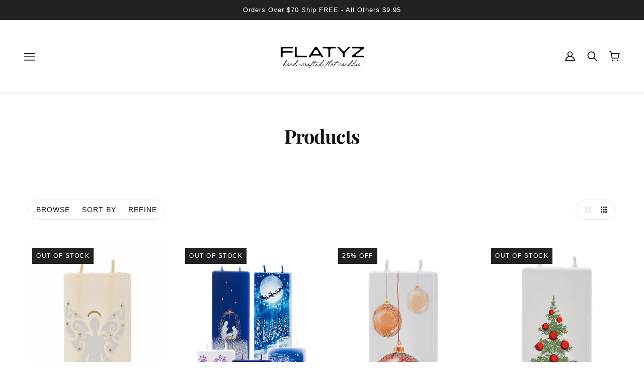

--- FILE ---
content_type: text/html; charset=utf-8
request_url: https://flatyzonline.com/collections/all/xmas
body_size: 72250
content:
<!doctype html>
<html class="no-js flexbox-gap" lang="en" dir="ltr">
  <head> 
    <script src="//d1liekpayvooaz.cloudfront.net/apps/customizery/customizery.js?shop=flatyz-online.myshopify.com"></script><script src='//flatyzonline.com/cdn/shop/t/20/assets/sealapps_email_config.js?v=136218383419054340931696455918' defer='defer' ></script> 
    <script src='//flatyzonline.com/cdn/shop/t/20/assets/product_restore_email.js?v=116107839123398841391696927913' defer='defer' ></script> 
    <script id='em_product_variants' type='application/json'>
        null
    </script>
    <script id='em_product_selected_or_first_available_variant' type='application/json'>
        null
    </script>
    <!-- Beyond Theme - Version 3.1.0 by Troop Themes - https://troopthemes.com/ -->

    <meta charset="UTF-8">
    <meta http-equiv="X-UA-Compatible" content="IE=edge">
    <meta name="viewport" content="width=device-width, initial-scale=1.0, maximum-scale=5.0"><link rel="preconnect" href="https://cdn.shopify.com">
    <link rel="preconnect" href="https://fonts.shopifycdn.com">
    <link rel="preconnect" href="https://monorail-edge.shopifysvc.com">

    <link rel="preload" href="//flatyzonline.com/cdn/shop/t/20/assets/theme--critical.css?v=170148035880542043761749735322" as="style">
    <link rel="preload" href="//flatyzonline.com/cdn/shop/t/20/assets/theme--async.css?v=126071999876968698071763723550" as="style">
    <link rel="preload" href="//flatyzonline.com/cdn/shop/t/20/assets/lazysizes.min.js?v=153084990365669432281696455918" as="script"><link rel="canonical" href="https://flatyzonline.com/collections/all/xmas"><link rel="shortcut icon" href="//flatyzonline.com/cdn/shop/files/flatyz-favicon.svg?v=1769066564&width=32" type="image/png">
      <link rel="apple-touch-icon" href="//flatyzonline.com/cdn/shop/files/flatyz-favicon.svg?v=1769066564&width=180"><title>Products | Flatyz Online</title><meta property="og:type" content="website" />
  <meta property="og:title" content="Products" /><meta property="og:url" content="https://flatyzonline.com/collections/all/xmas" />
<meta property="og:site_name" content="Flatyz Online" />
<meta property="og:description" content="Shop handcrafted flat candles by Flatyz – unique decorative candles made in Europe. Hand-painted and artisan-crafted, our candles make perfect gifts for birthdays, holidays, and home décor lovers. Explore elegant, one-of-a-kind candle designs today." /><meta name="twitter:card" content="summary" />
<meta name="twitter:description" content="Shop handcrafted flat candles by Flatyz – unique decorative candles made in Europe. Hand-painted and artisan-crafted, our candles make perfect gifts for birthdays, holidays, and home décor lovers. Explore elegant, one-of-a-kind candle designs today." /><meta name="twitter:title" content="Products" /><meta
      property="twitter:image"
      content="https://flatyzonline.com/cdn/shop/files/Flatyz_logo_with_brand_tag_6d2e3820-b44f-4db7-9952-bb68afc60a1e.png?v=1730966367&width=480"
    /><style>@font-face {
  font-family: "Playfair Display";
  font-weight: 700;
  font-style: normal;
  font-display: swap;
  src: url("//flatyzonline.com/cdn/fonts/playfair_display/playfairdisplay_n7.592b3435e0fff3f50b26d410c73ae7ec893f6910.woff2") format("woff2"),
       url("//flatyzonline.com/cdn/fonts/playfair_display/playfairdisplay_n7.998b1417dec711058cce2abb61a0b8c59066498f.woff") format("woff");
}
@font-face {
  font-family: "Playfair Display";
  font-weight: 400;
  font-style: normal;
  font-display: swap;
  src: url("//flatyzonline.com/cdn/fonts/playfair_display/playfairdisplay_n4.9980f3e16959dc89137cc1369bfc3ae98af1deb9.woff2") format("woff2"),
       url("//flatyzonline.com/cdn/fonts/playfair_display/playfairdisplay_n4.c562b7c8e5637886a811d2a017f9e023166064ee.woff") format("woff");
}
</style><style>
  :root {
    --font--featured-heading--size: 38px;
    --font--section-heading--size: 28px;
    --font--block-heading--size: 20px;
    --font--heading--uppercase: normal;
    --font--paragraph--size: 16px;

    --font--heading--family: "Playfair Display", serif;
    --font--heading--weight: 700;
    --font--heading--normal-weight: 400;
    --font--heading--style: normal;

    --font--accent--family: "system_ui", -apple-system, 'Segoe UI', Roboto, 'Helvetica Neue', 'Noto Sans', 'Liberation Sans', Arial, sans-serif, 'Apple Color Emoji', 'Segoe UI Emoji', 'Segoe UI Symbol', 'Noto Color Emoji';
    --font--accent--weight: 400;
    --font--accent--style: normal;
    --font--accent--size: 13px;

    --font--paragraph--family: "system_ui", -apple-system, 'Segoe UI', Roboto, 'Helvetica Neue', 'Noto Sans', 'Liberation Sans', Arial, sans-serif, 'Apple Color Emoji', 'Segoe UI Emoji', 'Segoe UI Symbol', 'Noto Color Emoji';
    --font--paragraph--weight: 400;
    --font--paragraph--style: normal;
    --font--bolder-paragraph--weight: 700;
  }
</style><style>
  :root {
    --color--accent-1: #6b7971;
    --color--accent-2: #ac9751;
    --bg-color--light: #f7f7f7;
    --bg-color--dark: #222222;
    --bdr-color--badge: rgba(17, 17, 17, 0.07);
    --bg-color--body: #ffffff;
    --color--body: #111111;
    --color--body--light: #414141;
    --color--alternative: #ffffff;
    --color--button: #ffffff;
    --bdr-color--button: #ffffff;
    --bg-color--button: #111111;
    --bg-color--button--hover: #111111;
    --bdr-color--general: #eaeaea;
    --bg-color--textbox: #fff;
    --bg-color--panel: #f7f7f7;

    --color--border-disabled: #d2d2d2;
    --color--button-disabled: #b9b9b9;
    --color--success: #4caf50;
    --color--fail: #d32f2f;
    --color--stars: black;

    /* shop pay */
    --payment-terms-background-color: #ffffff;

    /* js helpers */
    --sticky-offset: 0px;
  }
</style><style>
  .x-menu--level-1--link a[href="/collections/clearance-sale"] {
    color: #FF0000; /* Desired color for the text */
  }

  /* This is for targeting the <span> inside the <a> */
  .x-menu--level-1--link a[href="/collections/clearance-sale"] span {
    color: #FF0000; /* Change to your desired color */
  }
</style>
<script>
  var theme = theme || {};
  theme.libraries = theme.libraries || {};
  theme.local_storage = theme.local_storage || {};
  theme.settings = theme.settings || {};
  theme.scripts = theme.scripts || {};
  theme.styles = theme.styles || {};
  theme.swatches = theme.swatches || {};
  theme.translations = theme.translations || {};
  theme.urls = theme.urls || {};

  theme.libraries.masonry = '//flatyzonline.com/cdn/shop/t/20/assets/masonry.min.js?v=153413113355937702121696455918';
  theme.libraries.swipe = '//flatyzonline.com/cdn/shop/t/20/assets/swipe-listener.min.js?v=123039615894270182531696455918';
  theme.libraries.plyr = 'https://cdn.shopify.com/shopifycloud/plyr/v2.0/shopify-plyr';
  theme.libraries.vimeo = 'https://player.vimeo.com/api/player.js';
  theme.libraries.youtube = 'https://www.youtube.com/iframe_api';

  theme.local_storage.collection_layout = 'beyond_collection_layout';
  theme.local_storage.popup = 'beyond_popup'
  theme.local_storage.recent_products = 'beyond_recently_viewed';
  theme.local_storage.search_layout = 'beyond_search_layout';

  theme.settings.cart_type = 'drawer';
  theme.settings.money_format = "${{amount}}";

  theme.translations.mailing_list_success_message = 'Thanks for signing up!';
  theme.translations.add_to_cart = 'Add to Cart';
  theme.translations.out_of_stock = 'Out of stock';
  theme.translations.unavailable = 'Unavailable'
  theme.translations.low_in_stock = {
    one: 'Only 1 item left',
    other: 'Only 2 items left'
  };

  theme.urls.all_products_collection = '/collections/all';
  theme.urls.cart = '/cart';
  theme.urls.cart_add = '/cart/add';
  theme.urls.cart_change = '/cart/change';
  theme.urls.cart_update = '/cart/update';
  theme.urls.product_recommendations = '/recommendations/products';
  theme.urls.predictive_search = '/search/suggest';
  theme.urls.search = '/search';

  
    theme.urls.root = '';
  

          theme.swatches['yellow-green'] = '#9acd32';
        

          theme.swatches['red'] = 'rgb(139,0,0)';
        

          theme.swatches['orange'] = 'orange.PNG';
        

          theme.swatches['stealth-grey'] = '//flatyzonline.com/cdn/shop/files/stealth-grey_100x.jpg?v=4623';
        
// LazySizes
  window.lazySizesConfig = window.lazySizesConfig || {};
  window.lazySizesConfig.expand = 1200;
  window.lazySizesConfig.loadMode = 3;
  window.lazySizesConfig.ricTimeout = 50;
</script>

<script>
  String.prototype.handleize = function () {
    return this.toLowerCase().replace(/[^a-z0-9]+/g, '-').replace(/-+/g, '-').replace(/^-|-$/g, '');
  };

  // Element extended methods
  Element.prototype.trigger = window.trigger = function(event, data = null) {
    const event_obj = data == null ? new Event(event) : new CustomEvent(event, { detail: data });
    this.dispatchEvent(event_obj);
  };

  Element.prototype.on = window.on = function(events, callback, options) {
    // save the namespaces on the element itself
    if (!this.namespaces) this.namespaces = {};

    events.split(' ').forEach(event => {
      this.namespaces[event] = callback;
      this.addEventListener(event.split('.')[0], callback, options);
    });
    return this;
  };

  Element.prototype.off = window.off = function(events) {
    if (!this.namespaces) return;

    events.split(' ').forEach(event => {
      this.removeEventListener(event.split('.')[0], this.namespaces[event]);
      delete this.namespaces[event];
    });
    return this;
  };

  Element.prototype.index = function() {
    return [...this.parentNode.children].indexOf(this);
  };

  Element.prototype.offset = function() {
    const rect = this.getBoundingClientRect();

    return {
      top: rect.top + window.pageYOffset,
      left: rect.left + window.pageXOffset
    };
  };

  Element.prototype.setStyles = function(styles = {}) {
    for (const property in styles) this.style[property] = styles[property];
    return this;
  }

  Element.prototype.remove = function() {
    return this.parentNode?.removeChild(this);
  };

  // NodeList & Array extended methods
  NodeList.prototype.on = Array.prototype.on = function(events, callback, options) {
    this.forEach(element => {
      // save the namespaces on the element itself
      if (!element.namespaces) element.namespaces = {};

      events.split(' ').forEach(event => {
        element.namespaces[event] = callback;
        element.addEventListener(event.split('.')[0], callback, options);
      });
    });
  };

  NodeList.prototype.off = Array.prototype.off = function(events) {
    this.forEach(element => {
      if (!element.namespaces) return;

      events.split(' ').forEach(event => {
        element.removeEventListener(event.split('.')[0], element.namespaces[event]);
        delete element.namespaces[event];
      });
    });
  };

  NodeList.prototype.not = Array.prototype.not = function(arr_like_obj) {
    // this always returns an Array
    const new_array_of_elements = [];
    if (arr_like_obj instanceof HTMLElement) arr_like_obj = [arr_like_obj];

    this.forEach(element => {
      if (![...arr_like_obj].includes(element)) new_array_of_elements.push(element);
    });

    return new_array_of_elements;
  };

  // this global method is necessary for the youtube API, we can't use our own callback in this case
  // https://developers.google.com/youtube/iframe_api_reference#Requirements
  function onYouTubeIframeAPIReady() {
    window.trigger('theme:youtube:apiReady');
  }

  // Utility methods
  theme.utils = new class Utilities {
    constructor() {
      this.isTouchDevice = window.matchMedia('(pointer: coarse)').matches;}

    debounce(delay, fn) {
      let timeout;

      return function(...args) {
        const context = this;
        clearTimeout(timeout);
        timeout = setTimeout(() => fn.apply(context, args), delay);
      };
    }

    formatMoney(raw_amount) {
      const num_decimals = theme.settings.money_format.includes('no_decimals') ? 0 : 2;
      const locale = theme.settings.money_format.includes('comma') ? 'de-DE' : 'en-US';

      const formatter = Intl.NumberFormat(locale, {
        minimumFractionDigits: num_decimals,
        maximumFractionDigits: num_decimals
      });

      const formatted_amount = formatter.format(raw_amount / 100);
      
      return theme.settings.money_format.replace(/\{\{\s*(\w+)\s*\}\}/, formatted_amount);
    }

    getHiddenDimensions(element, strip_components = []) {
      const cloned_el = this.parseHtml(element.outerHTML, null, strip_components);
      cloned_el.setStyles({
        display: 'block',
        position: 'absolute',
        padding: element.style.padding,
        visibility: 'hidden',
      })

      element.parentNode ? element.parentNode.appendChild(cloned_el) : document.body.appendChild(cloned_el);
      const { offsetHeight: height, offsetWidth: width } = cloned_el;
      cloned_el.remove();
      return { height, width };
    }

    imagesLoaded(containers, callback, force_load) { // containers can be an element or array of elements
      if (containers instanceof HTMLElement) containers = [containers];

      let images = [], loaded_images = [];
      containers.forEach(container => {
        images = [...images, ...container.querySelectorAll('img, .placeholder--root svg')]
      });

      if (!images.length) {
        callback();
        return;
      }

      const loadImage = image => {
        loaded_images.push(image);
        loaded_images.length === images.length && callback();
      };

      images.forEach(image =>
        image.classList.contains('lazyloaded')
          ? loadImage(image) : image.on('lazyloaded', () => loadImage(image))
      );

      if (force_load) {
        const forceLoad = () => images.forEach(image => window.lazySizes.loader.unveil(image));
        const lazysizes = document.head.querySelector('script[src*="/assets/lazysizes.min.js"]');
        lazysizes.loaded
          ? forceLoad() : window.on('theme:lazySizes:loaded', () => forceLoad());
      }
    }

    libraryLoader(name, url, callback) {
      if (theme.scripts[name] === undefined) {
        theme.scripts[name] = 'requested';
        const script = document.createElement('script');
        script.src = url;
        script.onload = () => {
          theme.scripts[name] = 'loaded';
          callback && callback();
          window.trigger(`theme:${name}:loaded`);
        };
        document.body ? document.body.appendChild(script) : document.head.appendChild(script);
      } else if (callback && theme.scripts[name] === 'requested') {
        window.on(`theme:${name}:loaded`, callback);
      } else if (callback && theme.scripts[name] === 'loaded') callback();
    }

    parseHtml(html_string, selector, strip_components = []) {
      strip_components.forEach(component => { // remove web components so they don't init
        const regex = new RegExp(component, 'g');
        html_string = html_string.replace(regex, 'div')
      });

      const container = document.createElement('div');
      container.innerHTML = html_string;
      return selector ? container.querySelector(selector) : container.querySelector(':scope > *');
    }

    setSwatchColors(inputs = false) {
      if (!inputs) return

      inputs.forEach(input => {
        const swatch = input.nextElementSibling;
        const swatch_color = input.value.handleize();

        if (theme.swatches[swatch_color] === undefined) {
          swatch.style['background-color'] = swatch_color;
        } else if (theme.swatches[swatch_color].indexOf('cdn.shopify.com') > -1) {
          swatch.style['background-image'] = `url(${theme.swatches[swatch_color]})`;
        } else {
          swatch.style['background-color'] = theme.swatches[swatch_color];
        }
      });
    }

    stylesheetLoader(name, url, callback) {
      if (theme.styles[name] === undefined) {
        theme.styles[name] = 'requested';
        const stylesheet = document.createElement('link');
        stylesheet.rel = 'stylesheet';
        stylesheet.href = url;
        stylesheet.onload = () => {
          theme.styles[name] = 'loaded';
          callback && callback();
          window.trigger(`theme:${name}Styles:loaded`);
        }
        document.body ? document.body.appendChild(stylesheet) : document.head.appendChild(stylesheet);
      } else if (callback && theme.styles[name] === 'requested') {
        window.on(`theme:${name}Styles:loaded`, callback);
      } else if (callback && theme.styles[name] === 'loaded') callback();
    }

    getAvailableQuantity(product_id, { id, management, policy, quantity }, requested_quantity) {
      // if inventory isn't tracked we can add items indefinitely
      if (management !== 'shopify' || policy === 'continue') return true;

      const cart_quantity = theme.cart.basket[id] ? theme.cart.basket[id] : 0;
      let quantity_remaining = parseInt(quantity) - cart_quantity;

      if (quantity_remaining <= 0) {
        quantity_remaining = 0;
        window.trigger(`theme:product:${product_id}:updateQuantity`, 1);
      } else if (requested_quantity > quantity_remaining) {
        window.trigger(`theme:product:${product_id}:updateQuantity`, quantity_remaining);
      } else return requested_quantity;

      window.trigger('theme:feedbackBar:quantity', quantity_remaining);
      return false;
    }

    updateRecentProducts(handle) {
      const current_product_arr = [handle];
      const previous_product_str = localStorage.getItem(theme.local_storage.recent_products);
      const max_num_recents_stored = 4;
      let previous_product_arr, current_product_str, newly_visited_product = false;

      // first check if we have existing data or not
      if (previous_product_str) {
        previous_product_arr = JSON.parse(previous_product_str);

        if (previous_product_arr.indexOf(handle) === -1) newly_visited_product = true;
      } else {
        // localStorage accepts strings only, so we'll convert to string and set
        current_product_str = JSON.stringify(current_product_arr);
        localStorage.setItem(theme.local_storage.recent_products, current_product_str);
      }
      if (newly_visited_product) {
        if (previous_product_arr.length === max_num_recents_stored)
          previous_product_arr = previous_product_arr.slice(1);

        current_product_str = JSON.stringify(previous_product_arr.concat(current_product_arr));
        localStorage.setItem(theme.local_storage.recent_products, current_product_str);
      }
    }
  }
</script>
<script type="module">
  import "//flatyzonline.com/cdn/shop/t/20/assets/a11y.js?v=87024520441207146071696455918";
  import "//flatyzonline.com/cdn/shop/t/20/assets/media-queries.js?v=167717205724085174091696455918";
  import "//flatyzonline.com/cdn/shop/t/20/assets/radios.js?v=95698407015915903831696455918";
  import "//flatyzonline.com/cdn/shop/t/20/assets/transition.js?v=37854290330505103871696455918";
  import "//flatyzonline.com/cdn/shop/t/20/assets/general.js?v=59955297718068211381696455918";
  import "//flatyzonline.com/cdn/shop/t/20/assets/tab-order.js?v=32202179289059533031696455918";
  import "//flatyzonline.com/cdn/shop/t/20/assets/collapsible-row.js?v=152068114534777763931696455918";
  import "//flatyzonline.com/cdn/shop/t/20/assets/disclosure.js?v=2894879341507612281696455918";import "//flatyzonline.com/cdn/shop/t/20/assets/y-menu.js?v=105207714253058857401696455918";
    import "//flatyzonline.com/cdn/shop/t/20/assets/drawer.js?v=96247078248739506361696455918";
    import "//flatyzonline.com/cdn/shop/t/20/assets/cart.js?v=143108710364957276911696456523";import "//flatyzonline.com/cdn/shop/t/20/assets/quick-add.js?v=9194242142370013171696455918";
      import "//flatyzonline.com/cdn/shop/t/20/assets/product-quantity.js?v=110298665540820991921696455918";
      import "//flatyzonline.com/cdn/shop/t/20/assets/product-buy-buttons.js?v=151977144357733575631696455918";import "//flatyzonline.com/cdn/shop/t/20/assets/x-menu.js?v=85641056015459504521696455918";import "//flatyzonline.com/cdn/shop/t/20/assets/product-hover-image.js?v=70675701647970276621696455918";import "//flatyzonline.com/cdn/shop/t/20/assets/product-media--variants.js?v=24132322657340803611696455918";
    import "//flatyzonline.com/cdn/shop/t/20/assets/product-price.js?v=158189426169192202801696455918";
    import "//flatyzonline.com/cdn/shop/t/20/assets/product-options.js?v=91416682920572279011696455918";</script><script
      src="//flatyzonline.com/cdn/shop/t/20/assets/lazysizes.min.js?v=153084990365669432281696455918"
      async="async"
      onload="this.loaded=true;window.trigger('theme:lazySizes:loaded');"
    ></script><link href="//flatyzonline.com/cdn/shop/t/20/assets/theme--critical.css?v=170148035880542043761749735322" rel="stylesheet" media="all">
    <link
      href="//flatyzonline.com/cdn/shop/t/20/assets/theme--async.css?v=126071999876968698071763723550"
      rel="stylesheet"
      media="print"
      onload="this.media='all'"
    >

    <noscript>
      <style>
        .layout--template > *,
        .layout--footer-group > *,
        .popup-modal-close,
        .modal--root,
        .modal--window {
          opacity: 1;
        }
      </style>
      <link href="//flatyzonline.com/cdn/shop/t/20/assets/theme--async.css?v=126071999876968698071763723550" rel="stylesheet">
    </noscript>

    <script>window.performance && window.performance.mark && window.performance.mark('shopify.content_for_header.start');</script><meta name="google-site-verification" content="FEmZU075-5-egNgHB4KFtM2LB4w35x-OLkQE1rnqoCw">
<meta name="facebook-domain-verification" content="en59ci5vae6icxrliwnltutqx5a8i2">
<meta id="shopify-digital-wallet" name="shopify-digital-wallet" content="/229965843/digital_wallets/dialog">
<meta name="shopify-checkout-api-token" content="23183ca2c5e1a82fe76fd17f35aa5f7f">
<meta id="in-context-paypal-metadata" data-shop-id="229965843" data-venmo-supported="false" data-environment="production" data-locale="en_US" data-paypal-v4="true" data-currency="USD">
<link rel="alternate" type="application/atom+xml" title="Feed" href="/collections/all/xmas.atom" />
<link rel="next" href="/collections/all/xmas?page=2">
<script async="async" src="/checkouts/internal/preloads.js?locale=en-US"></script>
<link rel="preconnect" href="https://shop.app" crossorigin="anonymous">
<script async="async" src="https://shop.app/checkouts/internal/preloads.js?locale=en-US&shop_id=229965843" crossorigin="anonymous"></script>
<script id="apple-pay-shop-capabilities" type="application/json">{"shopId":229965843,"countryCode":"US","currencyCode":"USD","merchantCapabilities":["supports3DS"],"merchantId":"gid:\/\/shopify\/Shop\/229965843","merchantName":"Flatyz Online","requiredBillingContactFields":["postalAddress","email"],"requiredShippingContactFields":["postalAddress","email"],"shippingType":"shipping","supportedNetworks":["visa","masterCard","amex","discover","elo","jcb"],"total":{"type":"pending","label":"Flatyz Online","amount":"1.00"},"shopifyPaymentsEnabled":true,"supportsSubscriptions":true}</script>
<script id="shopify-features" type="application/json">{"accessToken":"23183ca2c5e1a82fe76fd17f35aa5f7f","betas":["rich-media-storefront-analytics"],"domain":"flatyzonline.com","predictiveSearch":true,"shopId":229965843,"locale":"en"}</script>
<script>var Shopify = Shopify || {};
Shopify.shop = "flatyz-online.myshopify.com";
Shopify.locale = "en";
Shopify.currency = {"active":"USD","rate":"1.0"};
Shopify.country = "US";
Shopify.theme = {"name":"Beyond | Gist Edits-MASTER","id":136952381663,"schema_name":"Beyond","schema_version":"3.1.0","theme_store_id":939,"role":"main"};
Shopify.theme.handle = "null";
Shopify.theme.style = {"id":null,"handle":null};
Shopify.cdnHost = "flatyzonline.com/cdn";
Shopify.routes = Shopify.routes || {};
Shopify.routes.root = "/";</script>
<script type="module">!function(o){(o.Shopify=o.Shopify||{}).modules=!0}(window);</script>
<script>!function(o){function n(){var o=[];function n(){o.push(Array.prototype.slice.apply(arguments))}return n.q=o,n}var t=o.Shopify=o.Shopify||{};t.loadFeatures=n(),t.autoloadFeatures=n()}(window);</script>
<script>
  window.ShopifyPay = window.ShopifyPay || {};
  window.ShopifyPay.apiHost = "shop.app\/pay";
  window.ShopifyPay.redirectState = null;
</script>
<script id="shop-js-analytics" type="application/json">{"pageType":"collection"}</script>
<script defer="defer" async type="module" src="//flatyzonline.com/cdn/shopifycloud/shop-js/modules/v2/client.init-shop-cart-sync_BT-GjEfc.en.esm.js"></script>
<script defer="defer" async type="module" src="//flatyzonline.com/cdn/shopifycloud/shop-js/modules/v2/chunk.common_D58fp_Oc.esm.js"></script>
<script defer="defer" async type="module" src="//flatyzonline.com/cdn/shopifycloud/shop-js/modules/v2/chunk.modal_xMitdFEc.esm.js"></script>
<script type="module">
  await import("//flatyzonline.com/cdn/shopifycloud/shop-js/modules/v2/client.init-shop-cart-sync_BT-GjEfc.en.esm.js");
await import("//flatyzonline.com/cdn/shopifycloud/shop-js/modules/v2/chunk.common_D58fp_Oc.esm.js");
await import("//flatyzonline.com/cdn/shopifycloud/shop-js/modules/v2/chunk.modal_xMitdFEc.esm.js");

  window.Shopify.SignInWithShop?.initShopCartSync?.({"fedCMEnabled":true,"windoidEnabled":true});

</script>
<script>
  window.Shopify = window.Shopify || {};
  if (!window.Shopify.featureAssets) window.Shopify.featureAssets = {};
  window.Shopify.featureAssets['shop-js'] = {"shop-cart-sync":["modules/v2/client.shop-cart-sync_DZOKe7Ll.en.esm.js","modules/v2/chunk.common_D58fp_Oc.esm.js","modules/v2/chunk.modal_xMitdFEc.esm.js"],"init-fed-cm":["modules/v2/client.init-fed-cm_B6oLuCjv.en.esm.js","modules/v2/chunk.common_D58fp_Oc.esm.js","modules/v2/chunk.modal_xMitdFEc.esm.js"],"shop-cash-offers":["modules/v2/client.shop-cash-offers_D2sdYoxE.en.esm.js","modules/v2/chunk.common_D58fp_Oc.esm.js","modules/v2/chunk.modal_xMitdFEc.esm.js"],"shop-login-button":["modules/v2/client.shop-login-button_QeVjl5Y3.en.esm.js","modules/v2/chunk.common_D58fp_Oc.esm.js","modules/v2/chunk.modal_xMitdFEc.esm.js"],"pay-button":["modules/v2/client.pay-button_DXTOsIq6.en.esm.js","modules/v2/chunk.common_D58fp_Oc.esm.js","modules/v2/chunk.modal_xMitdFEc.esm.js"],"shop-button":["modules/v2/client.shop-button_DQZHx9pm.en.esm.js","modules/v2/chunk.common_D58fp_Oc.esm.js","modules/v2/chunk.modal_xMitdFEc.esm.js"],"avatar":["modules/v2/client.avatar_BTnouDA3.en.esm.js"],"init-windoid":["modules/v2/client.init-windoid_CR1B-cfM.en.esm.js","modules/v2/chunk.common_D58fp_Oc.esm.js","modules/v2/chunk.modal_xMitdFEc.esm.js"],"init-shop-for-new-customer-accounts":["modules/v2/client.init-shop-for-new-customer-accounts_C_vY_xzh.en.esm.js","modules/v2/client.shop-login-button_QeVjl5Y3.en.esm.js","modules/v2/chunk.common_D58fp_Oc.esm.js","modules/v2/chunk.modal_xMitdFEc.esm.js"],"init-shop-email-lookup-coordinator":["modules/v2/client.init-shop-email-lookup-coordinator_BI7n9ZSv.en.esm.js","modules/v2/chunk.common_D58fp_Oc.esm.js","modules/v2/chunk.modal_xMitdFEc.esm.js"],"init-shop-cart-sync":["modules/v2/client.init-shop-cart-sync_BT-GjEfc.en.esm.js","modules/v2/chunk.common_D58fp_Oc.esm.js","modules/v2/chunk.modal_xMitdFEc.esm.js"],"shop-toast-manager":["modules/v2/client.shop-toast-manager_DiYdP3xc.en.esm.js","modules/v2/chunk.common_D58fp_Oc.esm.js","modules/v2/chunk.modal_xMitdFEc.esm.js"],"init-customer-accounts":["modules/v2/client.init-customer-accounts_D9ZNqS-Q.en.esm.js","modules/v2/client.shop-login-button_QeVjl5Y3.en.esm.js","modules/v2/chunk.common_D58fp_Oc.esm.js","modules/v2/chunk.modal_xMitdFEc.esm.js"],"init-customer-accounts-sign-up":["modules/v2/client.init-customer-accounts-sign-up_iGw4briv.en.esm.js","modules/v2/client.shop-login-button_QeVjl5Y3.en.esm.js","modules/v2/chunk.common_D58fp_Oc.esm.js","modules/v2/chunk.modal_xMitdFEc.esm.js"],"shop-follow-button":["modules/v2/client.shop-follow-button_CqMgW2wH.en.esm.js","modules/v2/chunk.common_D58fp_Oc.esm.js","modules/v2/chunk.modal_xMitdFEc.esm.js"],"checkout-modal":["modules/v2/client.checkout-modal_xHeaAweL.en.esm.js","modules/v2/chunk.common_D58fp_Oc.esm.js","modules/v2/chunk.modal_xMitdFEc.esm.js"],"shop-login":["modules/v2/client.shop-login_D91U-Q7h.en.esm.js","modules/v2/chunk.common_D58fp_Oc.esm.js","modules/v2/chunk.modal_xMitdFEc.esm.js"],"lead-capture":["modules/v2/client.lead-capture_BJmE1dJe.en.esm.js","modules/v2/chunk.common_D58fp_Oc.esm.js","modules/v2/chunk.modal_xMitdFEc.esm.js"],"payment-terms":["modules/v2/client.payment-terms_Ci9AEqFq.en.esm.js","modules/v2/chunk.common_D58fp_Oc.esm.js","modules/v2/chunk.modal_xMitdFEc.esm.js"]};
</script>
<script>(function() {
  var isLoaded = false;
  function asyncLoad() {
    if (isLoaded) return;
    isLoaded = true;
    var urls = ["\/\/static.zotabox.com\/a\/c\/acd74b2931055c583f49d4f9c389396d\/widgets.js?shop=flatyz-online.myshopify.com","\/\/shopify.privy.com\/widget.js?shop=flatyz-online.myshopify.com","\/\/www.powr.io\/powr.js?powr-token=flatyz-online.myshopify.com\u0026external-type=shopify\u0026shop=flatyz-online.myshopify.com","https:\/\/js.smile.io\/v1\/smile-shopify.js?shop=flatyz-online.myshopify.com","\/\/cdn.shopify.com\/proxy\/47b26ef34d906ed27f446ceecbdfc06bb9a1a43a2530f5f8a9f9caaf1be4c9b8\/bingshoppingtool-t2app-prod.trafficmanager.net\/uet\/tracking_script?shop=flatyz-online.myshopify.com\u0026sp-cache-control=cHVibGljLCBtYXgtYWdlPTkwMA","https:\/\/cdn.crazyrocket.io\/widget\/scripts\/crazyrocket.start-cdn.js?id=64d5d85f7ab4270a04ad18a6\u0026shop=flatyz-online.myshopify.com","https:\/\/cdn-app.sealsubscriptions.com\/shopify\/public\/js\/sealsubscriptions.js?shop=flatyz-online.myshopify.com","https:\/\/admin.revenuehunt.com\/embed.js?shop=flatyz-online.myshopify.com","https:\/\/www.myregistry.com\/ScriptPlatform\/Shopify\/AddToMrButton.js?siteKey=VtKD-zrFKTIRJ2hv9NwsDA2\u0026lang=en\u0026version=798029776\u0026shop=flatyz-online.myshopify.com"];
    for (var i = 0; i < urls.length; i++) {
      var s = document.createElement('script');
      s.type = 'text/javascript';
      s.async = true;
      s.src = urls[i];
      var x = document.getElementsByTagName('script')[0];
      x.parentNode.insertBefore(s, x);
    }
  };
  if(window.attachEvent) {
    window.attachEvent('onload', asyncLoad);
  } else {
    window.addEventListener('load', asyncLoad, false);
  }
})();</script>
<script id="__st">var __st={"a":229965843,"offset":-18000,"reqid":"2b7b9507-31ef-4fcb-a70d-e524f30096e2-1769093268","pageurl":"flatyzonline.com\/collections\/all\/xmas","u":"3fb6767bad08","p":"collection"};</script>
<script>window.ShopifyPaypalV4VisibilityTracking = true;</script>
<script id="captcha-bootstrap">!function(){'use strict';const t='contact',e='account',n='new_comment',o=[[t,t],['blogs',n],['comments',n],[t,'customer']],c=[[e,'customer_login'],[e,'guest_login'],[e,'recover_customer_password'],[e,'create_customer']],r=t=>t.map((([t,e])=>`form[action*='/${t}']:not([data-nocaptcha='true']) input[name='form_type'][value='${e}']`)).join(','),a=t=>()=>t?[...document.querySelectorAll(t)].map((t=>t.form)):[];function s(){const t=[...o],e=r(t);return a(e)}const i='password',u='form_key',d=['recaptcha-v3-token','g-recaptcha-response','h-captcha-response',i],f=()=>{try{return window.sessionStorage}catch{return}},m='__shopify_v',_=t=>t.elements[u];function p(t,e,n=!1){try{const o=window.sessionStorage,c=JSON.parse(o.getItem(e)),{data:r}=function(t){const{data:e,action:n}=t;return t[m]||n?{data:e,action:n}:{data:t,action:n}}(c);for(const[e,n]of Object.entries(r))t.elements[e]&&(t.elements[e].value=n);n&&o.removeItem(e)}catch(o){console.error('form repopulation failed',{error:o})}}const l='form_type',E='cptcha';function T(t){t.dataset[E]=!0}const w=window,h=w.document,L='Shopify',v='ce_forms',y='captcha';let A=!1;((t,e)=>{const n=(g='f06e6c50-85a8-45c8-87d0-21a2b65856fe',I='https://cdn.shopify.com/shopifycloud/storefront-forms-hcaptcha/ce_storefront_forms_captcha_hcaptcha.v1.5.2.iife.js',D={infoText:'Protected by hCaptcha',privacyText:'Privacy',termsText:'Terms'},(t,e,n)=>{const o=w[L][v],c=o.bindForm;if(c)return c(t,g,e,D).then(n);var r;o.q.push([[t,g,e,D],n]),r=I,A||(h.body.append(Object.assign(h.createElement('script'),{id:'captcha-provider',async:!0,src:r})),A=!0)});var g,I,D;w[L]=w[L]||{},w[L][v]=w[L][v]||{},w[L][v].q=[],w[L][y]=w[L][y]||{},w[L][y].protect=function(t,e){n(t,void 0,e),T(t)},Object.freeze(w[L][y]),function(t,e,n,w,h,L){const[v,y,A,g]=function(t,e,n){const i=e?o:[],u=t?c:[],d=[...i,...u],f=r(d),m=r(i),_=r(d.filter((([t,e])=>n.includes(e))));return[a(f),a(m),a(_),s()]}(w,h,L),I=t=>{const e=t.target;return e instanceof HTMLFormElement?e:e&&e.form},D=t=>v().includes(t);t.addEventListener('submit',(t=>{const e=I(t);if(!e)return;const n=D(e)&&!e.dataset.hcaptchaBound&&!e.dataset.recaptchaBound,o=_(e),c=g().includes(e)&&(!o||!o.value);(n||c)&&t.preventDefault(),c&&!n&&(function(t){try{if(!f())return;!function(t){const e=f();if(!e)return;const n=_(t);if(!n)return;const o=n.value;o&&e.removeItem(o)}(t);const e=Array.from(Array(32),(()=>Math.random().toString(36)[2])).join('');!function(t,e){_(t)||t.append(Object.assign(document.createElement('input'),{type:'hidden',name:u})),t.elements[u].value=e}(t,e),function(t,e){const n=f();if(!n)return;const o=[...t.querySelectorAll(`input[type='${i}']`)].map((({name:t})=>t)),c=[...d,...o],r={};for(const[a,s]of new FormData(t).entries())c.includes(a)||(r[a]=s);n.setItem(e,JSON.stringify({[m]:1,action:t.action,data:r}))}(t,e)}catch(e){console.error('failed to persist form',e)}}(e),e.submit())}));const S=(t,e)=>{t&&!t.dataset[E]&&(n(t,e.some((e=>e===t))),T(t))};for(const o of['focusin','change'])t.addEventListener(o,(t=>{const e=I(t);D(e)&&S(e,y())}));const B=e.get('form_key'),M=e.get(l),P=B&&M;t.addEventListener('DOMContentLoaded',(()=>{const t=y();if(P)for(const e of t)e.elements[l].value===M&&p(e,B);[...new Set([...A(),...v().filter((t=>'true'===t.dataset.shopifyCaptcha))])].forEach((e=>S(e,t)))}))}(h,new URLSearchParams(w.location.search),n,t,e,['guest_login'])})(!0,!0)}();</script>
<script integrity="sha256-4kQ18oKyAcykRKYeNunJcIwy7WH5gtpwJnB7kiuLZ1E=" data-source-attribution="shopify.loadfeatures" defer="defer" src="//flatyzonline.com/cdn/shopifycloud/storefront/assets/storefront/load_feature-a0a9edcb.js" crossorigin="anonymous"></script>
<script crossorigin="anonymous" defer="defer" src="//flatyzonline.com/cdn/shopifycloud/storefront/assets/shopify_pay/storefront-65b4c6d7.js?v=20250812"></script>
<script data-source-attribution="shopify.dynamic_checkout.dynamic.init">var Shopify=Shopify||{};Shopify.PaymentButton=Shopify.PaymentButton||{isStorefrontPortableWallets:!0,init:function(){window.Shopify.PaymentButton.init=function(){};var t=document.createElement("script");t.src="https://flatyzonline.com/cdn/shopifycloud/portable-wallets/latest/portable-wallets.en.js",t.type="module",document.head.appendChild(t)}};
</script>
<script data-source-attribution="shopify.dynamic_checkout.buyer_consent">
  function portableWalletsHideBuyerConsent(e){var t=document.getElementById("shopify-buyer-consent"),n=document.getElementById("shopify-subscription-policy-button");t&&n&&(t.classList.add("hidden"),t.setAttribute("aria-hidden","true"),n.removeEventListener("click",e))}function portableWalletsShowBuyerConsent(e){var t=document.getElementById("shopify-buyer-consent"),n=document.getElementById("shopify-subscription-policy-button");t&&n&&(t.classList.remove("hidden"),t.removeAttribute("aria-hidden"),n.addEventListener("click",e))}window.Shopify?.PaymentButton&&(window.Shopify.PaymentButton.hideBuyerConsent=portableWalletsHideBuyerConsent,window.Shopify.PaymentButton.showBuyerConsent=portableWalletsShowBuyerConsent);
</script>
<script data-source-attribution="shopify.dynamic_checkout.cart.bootstrap">document.addEventListener("DOMContentLoaded",(function(){function t(){return document.querySelector("shopify-accelerated-checkout-cart, shopify-accelerated-checkout")}if(t())Shopify.PaymentButton.init();else{new MutationObserver((function(e,n){t()&&(Shopify.PaymentButton.init(),n.disconnect())})).observe(document.body,{childList:!0,subtree:!0})}}));
</script>
<link id="shopify-accelerated-checkout-styles" rel="stylesheet" media="screen" href="https://flatyzonline.com/cdn/shopifycloud/portable-wallets/latest/accelerated-checkout-backwards-compat.css" crossorigin="anonymous">
<style id="shopify-accelerated-checkout-cart">
        #shopify-buyer-consent {
  margin-top: 1em;
  display: inline-block;
  width: 100%;
}

#shopify-buyer-consent.hidden {
  display: none;
}

#shopify-subscription-policy-button {
  background: none;
  border: none;
  padding: 0;
  text-decoration: underline;
  font-size: inherit;
  cursor: pointer;
}

#shopify-subscription-policy-button::before {
  box-shadow: none;
}

      </style>

<script>window.performance && window.performance.mark && window.performance.mark('shopify.content_for_header.end');</script>
    
<!-- Start of Judge.me Core -->
<link rel="dns-prefetch" href="https://cdn.judge.me/">
<script data-cfasync='false' class='jdgm-settings-script'>window.jdgmSettings={"pagination":5,"disable_web_reviews":false,"badge_no_review_text":"No reviews","badge_n_reviews_text":"{{ n }} review/reviews","badge_star_color":"#AC9751","hide_badge_preview_if_no_reviews":true,"badge_hide_text":false,"enforce_center_preview_badge":false,"widget_title":"Customer Reviews","widget_open_form_text":"Write a review","widget_close_form_text":"Cancel review","widget_refresh_page_text":"Refresh page","widget_summary_text":"Based on {{ number_of_reviews }} review/reviews","widget_no_review_text":"Be the first to write a review","widget_name_field_text":"Display name","widget_verified_name_field_text":"Verified Name (public)","widget_name_placeholder_text":"Display name","widget_required_field_error_text":"This field is required.","widget_email_field_text":"Email address","widget_verified_email_field_text":"Verified Email (private, can not be edited)","widget_email_placeholder_text":"Your email address","widget_email_field_error_text":"Please enter a valid email address.","widget_rating_field_text":"Rating","widget_review_title_field_text":"Review Title","widget_review_title_placeholder_text":"Give your review a title","widget_review_body_field_text":"Review content","widget_review_body_placeholder_text":"Start writing here...","widget_pictures_field_text":"Picture/Video (optional)","widget_submit_review_text":"Submit Review","widget_submit_verified_review_text":"Submit Verified Review","widget_submit_success_msg_with_auto_publish":"Thank you! Please refresh the page in a few moments to see your review. You can remove or edit your review by logging into \u003ca href='https://judge.me/login' target='_blank' rel='nofollow noopener'\u003eJudge.me\u003c/a\u003e","widget_submit_success_msg_no_auto_publish":"Thank you! Your review will be published as soon as it is approved by the shop admin. You can remove or edit your review by logging into \u003ca href='https://judge.me/login' target='_blank' rel='nofollow noopener'\u003eJudge.me\u003c/a\u003e","widget_show_default_reviews_out_of_total_text":"Showing {{ n_reviews_shown }} out of {{ n_reviews }} reviews.","widget_show_all_link_text":"Show all","widget_show_less_link_text":"Show less","widget_author_said_text":"{{ reviewer_name }} said:","widget_days_text":"{{ n }} days ago","widget_weeks_text":"{{ n }} week/weeks ago","widget_months_text":"{{ n }} month/months ago","widget_years_text":"{{ n }} year/years ago","widget_yesterday_text":"Yesterday","widget_today_text":"Today","widget_replied_text":"\u003e\u003e {{ shop_name }} replied:","widget_read_more_text":"Read more","widget_reviewer_name_as_initial":"","widget_rating_filter_color":"","widget_rating_filter_see_all_text":"See all reviews","widget_sorting_most_recent_text":"Most Recent","widget_sorting_highest_rating_text":"Highest Rating","widget_sorting_lowest_rating_text":"Lowest Rating","widget_sorting_with_pictures_text":"Only Pictures","widget_sorting_most_helpful_text":"Most Helpful","widget_open_question_form_text":"Ask a question","widget_reviews_subtab_text":"Reviews","widget_questions_subtab_text":"Questions","widget_question_label_text":"Question","widget_answer_label_text":"Answer","widget_question_placeholder_text":"Write your question here","widget_submit_question_text":"Submit Question","widget_question_submit_success_text":"Thank you for your question! We will notify you once it gets answered.","widget_star_color":"#AC9751","verified_badge_text":"Verified","verified_badge_bg_color":"","verified_badge_text_color":"","verified_badge_placement":"left-of-reviewer-name","widget_review_max_height":"","widget_hide_border":false,"widget_social_share":false,"widget_thumb":false,"widget_review_location_show":false,"widget_location_format":"country_iso_code","all_reviews_include_out_of_store_products":true,"all_reviews_out_of_store_text":"(out of store)","all_reviews_pagination":100,"all_reviews_product_name_prefix_text":"about","enable_review_pictures":false,"enable_question_anwser":false,"widget_theme":"","review_date_format":"mm/dd/yyyy","default_sort_method":"most-recent","widget_product_reviews_subtab_text":"Product Reviews","widget_shop_reviews_subtab_text":"Shop Reviews","widget_other_products_reviews_text":"Reviews for other products","widget_store_reviews_subtab_text":"Store reviews","widget_no_store_reviews_text":"This store hasn't received any reviews yet","widget_web_restriction_product_reviews_text":"This product hasn't received any reviews yet","widget_no_items_text":"No items found","widget_show_more_text":"Show more","widget_write_a_store_review_text":"Write a Store Review","widget_other_languages_heading":"Reviews in Other Languages","widget_translate_review_text":"Translate review to {{ language }}","widget_translating_review_text":"Translating...","widget_show_original_translation_text":"Show original ({{ language }})","widget_translate_review_failed_text":"Review couldn't be translated.","widget_translate_review_retry_text":"Retry","widget_translate_review_try_again_later_text":"Try again later","show_product_url_for_grouped_product":false,"widget_sorting_pictures_first_text":"Pictures First","show_pictures_on_all_rev_page_mobile":true,"show_pictures_on_all_rev_page_desktop":true,"floating_tab_hide_mobile_install_preference":false,"floating_tab_button_name":"★ Reviews","floating_tab_title":"Let customers speak for us","floating_tab_button_color":"","floating_tab_button_background_color":"","floating_tab_url":"","floating_tab_url_enabled":false,"floating_tab_tab_style":"text","all_reviews_text_badge_text":"Customers rate us {{ shop.metafields.judgeme.all_reviews_rating | round: 1 }}/5 based on {{ shop.metafields.judgeme.all_reviews_count }} reviews.","all_reviews_text_badge_text_branded_style":"{{ shop.metafields.judgeme.all_reviews_rating | round: 1 }} out of 5 stars based on {{ shop.metafields.judgeme.all_reviews_count }} reviews","is_all_reviews_text_badge_a_link":false,"show_stars_for_all_reviews_text_badge":false,"all_reviews_text_badge_url":"","all_reviews_text_style":"text","all_reviews_text_color_style":"judgeme_brand_color","all_reviews_text_color":"#108474","all_reviews_text_show_jm_brand":true,"featured_carousel_show_header":true,"featured_carousel_title":"Reviews from Real Customers","testimonials_carousel_title":"Customers are saying","videos_carousel_title":"Real customer stories","cards_carousel_title":"Customers are saying","featured_carousel_count_text":"from {{ n }} reviews","featured_carousel_add_link_to_all_reviews_page":false,"featured_carousel_url":"","featured_carousel_show_images":true,"featured_carousel_autoslide_interval":5,"featured_carousel_arrows_on_the_sides":true,"featured_carousel_height":250,"featured_carousel_width":100,"featured_carousel_image_size":800,"featured_carousel_image_height":250,"featured_carousel_arrow_color":"#eeeeee","verified_count_badge_style":"vintage","verified_count_badge_orientation":"horizontal","verified_count_badge_color_style":"judgeme_brand_color","verified_count_badge_color":"#108474","is_verified_count_badge_a_link":false,"verified_count_badge_url":"","verified_count_badge_show_jm_brand":true,"widget_rating_preset_default":5,"widget_first_sub_tab":"product-reviews","widget_show_histogram":true,"widget_histogram_use_custom_color":false,"widget_pagination_use_custom_color":false,"widget_star_use_custom_color":false,"widget_verified_badge_use_custom_color":false,"widget_write_review_use_custom_color":false,"picture_reminder_submit_button":"Upload Pictures","enable_review_videos":false,"mute_video_by_default":false,"widget_sorting_videos_first_text":"Videos First","widget_review_pending_text":"Pending","featured_carousel_items_for_large_screen":3,"social_share_options_order":"Facebook,Twitter","remove_microdata_snippet":true,"disable_json_ld":false,"enable_json_ld_products":false,"preview_badge_show_question_text":false,"preview_badge_no_question_text":"No questions","preview_badge_n_question_text":"{{ number_of_questions }} question/questions","qa_badge_show_icon":false,"qa_badge_position":"same-row","remove_judgeme_branding":true,"widget_add_search_bar":false,"widget_search_bar_placeholder":"Search","widget_sorting_verified_only_text":"Verified only","featured_carousel_theme":"aligned","featured_carousel_show_rating":true,"featured_carousel_show_title":true,"featured_carousel_show_body":true,"featured_carousel_show_date":false,"featured_carousel_show_reviewer":true,"featured_carousel_show_product":true,"featured_carousel_header_background_color":"#108474","featured_carousel_header_text_color":"#ffffff","featured_carousel_name_product_separator":"reviewed","featured_carousel_full_star_background":"#BAA76C","featured_carousel_empty_star_background":"#dadada","featured_carousel_vertical_theme_background":"#f9fafb","featured_carousel_verified_badge_enable":true,"featured_carousel_verified_badge_color":"false","featured_carousel_border_style":"round","featured_carousel_review_line_length_limit":3,"featured_carousel_more_reviews_button_text":"Read more reviews","featured_carousel_view_product_button_text":"View product","all_reviews_page_load_reviews_on":"scroll","all_reviews_page_load_more_text":"Load More Reviews","disable_fb_tab_reviews":false,"enable_ajax_cdn_cache":false,"widget_public_name_text":"displayed publicly like","default_reviewer_name":"John Smith","default_reviewer_name_has_non_latin":true,"widget_reviewer_anonymous":"Anonymous","medals_widget_title":"Judge.me Review Medals","medals_widget_background_color":"#f9fafb","medals_widget_position":"footer_all_pages","medals_widget_border_color":"#f9fafb","medals_widget_verified_text_position":"left","medals_widget_use_monochromatic_version":false,"medals_widget_elements_color":"#070707","show_reviewer_avatar":true,"widget_invalid_yt_video_url_error_text":"Not a YouTube video URL","widget_max_length_field_error_text":"Please enter no more than {0} characters.","widget_show_country_flag":false,"widget_show_collected_via_shop_app":true,"widget_verified_by_shop_badge_style":"light","widget_verified_by_shop_text":"Verified by Shop","widget_show_photo_gallery":false,"widget_load_with_code_splitting":true,"widget_ugc_install_preference":false,"widget_ugc_title":"Made by us, Shared by you","widget_ugc_subtitle":"Tag us to see your picture featured in our page","widget_ugc_arrows_color":"#ffffff","widget_ugc_primary_button_text":"Buy Now","widget_ugc_primary_button_background_color":"#108474","widget_ugc_primary_button_text_color":"#ffffff","widget_ugc_primary_button_border_width":"0","widget_ugc_primary_button_border_style":"none","widget_ugc_primary_button_border_color":"#108474","widget_ugc_primary_button_border_radius":"25","widget_ugc_secondary_button_text":"Load More","widget_ugc_secondary_button_background_color":"#ffffff","widget_ugc_secondary_button_text_color":"#108474","widget_ugc_secondary_button_border_width":"2","widget_ugc_secondary_button_border_style":"solid","widget_ugc_secondary_button_border_color":"#108474","widget_ugc_secondary_button_border_radius":"25","widget_ugc_reviews_button_text":"View Reviews","widget_ugc_reviews_button_background_color":"#ffffff","widget_ugc_reviews_button_text_color":"#108474","widget_ugc_reviews_button_border_width":"2","widget_ugc_reviews_button_border_style":"solid","widget_ugc_reviews_button_border_color":"#108474","widget_ugc_reviews_button_border_radius":"25","widget_ugc_reviews_button_link_to":"judgeme-reviews-page","widget_ugc_show_post_date":true,"widget_ugc_max_width":"800","widget_rating_metafield_value_type":true,"widget_primary_color":"#BAA76C","widget_enable_secondary_color":false,"widget_secondary_color":"#edf5f5","widget_summary_average_rating_text":"{{ average_rating }} out of 5","widget_media_grid_title":"Customer photos \u0026 videos","widget_media_grid_see_more_text":"See more","widget_round_style":false,"widget_show_product_medals":true,"widget_verified_by_judgeme_text":"Verified by Judge.me","widget_show_store_medals":true,"widget_verified_by_judgeme_text_in_store_medals":"Verified by Judge.me","widget_media_field_exceed_quantity_message":"Sorry, we can only accept {{ max_media }} for one review.","widget_media_field_exceed_limit_message":"{{ file_name }} is too large, please select a {{ media_type }} less than {{ size_limit }}MB.","widget_review_submitted_text":"Review Submitted!","widget_question_submitted_text":"Question Submitted!","widget_close_form_text_question":"Cancel","widget_write_your_answer_here_text":"Write your answer here","widget_enabled_branded_link":true,"widget_show_collected_by_judgeme":false,"widget_reviewer_name_color":"","widget_write_review_text_color":"","widget_write_review_bg_color":"","widget_collected_by_judgeme_text":"collected by Judge.me","widget_pagination_type":"standard","widget_load_more_text":"Load More","widget_load_more_color":"#108474","widget_full_review_text":"Full Review","widget_read_more_reviews_text":"Read More Reviews","widget_read_questions_text":"Read Questions","widget_questions_and_answers_text":"Questions \u0026 Answers","widget_verified_by_text":"Verified by","widget_verified_text":"Verified","widget_number_of_reviews_text":"{{ number_of_reviews }} reviews","widget_back_button_text":"Back","widget_next_button_text":"Next","widget_custom_forms_filter_button":"Filters","custom_forms_style":"vertical","widget_show_review_information":false,"how_reviews_are_collected":"How reviews are collected?","widget_show_review_keywords":false,"widget_gdpr_statement":"How we use your data: We'll only contact you about the review you left, and only if necessary. By submitting your review, you agree to Judge.me's \u003ca href='https://judge.me/terms' target='_blank' rel='nofollow noopener'\u003eterms\u003c/a\u003e, \u003ca href='https://judge.me/privacy' target='_blank' rel='nofollow noopener'\u003eprivacy\u003c/a\u003e and \u003ca href='https://judge.me/content-policy' target='_blank' rel='nofollow noopener'\u003econtent\u003c/a\u003e policies.","widget_multilingual_sorting_enabled":false,"widget_translate_review_content_enabled":false,"widget_translate_review_content_method":"manual","popup_widget_review_selection":"automatically_with_pictures","popup_widget_round_border_style":true,"popup_widget_show_title":true,"popup_widget_show_body":true,"popup_widget_show_reviewer":false,"popup_widget_show_product":true,"popup_widget_show_pictures":true,"popup_widget_use_review_picture":true,"popup_widget_show_on_home_page":true,"popup_widget_show_on_product_page":true,"popup_widget_show_on_collection_page":true,"popup_widget_show_on_cart_page":true,"popup_widget_position":"bottom_left","popup_widget_first_review_delay":5,"popup_widget_duration":5,"popup_widget_interval":5,"popup_widget_review_count":5,"popup_widget_hide_on_mobile":true,"review_snippet_widget_round_border_style":true,"review_snippet_widget_card_color":"#FFFFFF","review_snippet_widget_slider_arrows_background_color":"#FFFFFF","review_snippet_widget_slider_arrows_color":"#000000","review_snippet_widget_star_color":"#AC9751","show_product_variant":false,"all_reviews_product_variant_label_text":"Variant: ","widget_show_verified_branding":true,"widget_ai_summary_title":"Customers say","widget_ai_summary_disclaimer":"AI-powered review summary based on recent customer reviews","widget_show_ai_summary":false,"widget_show_ai_summary_bg":false,"widget_show_review_title_input":true,"redirect_reviewers_invited_via_email":"review_widget","request_store_review_after_product_review":false,"request_review_other_products_in_order":false,"review_form_color_scheme":"default","review_form_corner_style":"square","review_form_star_color":{},"review_form_text_color":"#333333","review_form_background_color":"#ffffff","review_form_field_background_color":"#fafafa","review_form_button_color":{},"review_form_button_text_color":"#ffffff","review_form_modal_overlay_color":"#000000","review_content_screen_title_text":"How would you rate this product?","review_content_introduction_text":"We would love it if you would share a bit about your experience.","store_review_form_title_text":"How would you rate this store?","store_review_form_introduction_text":"We would love it if you would share a bit about your experience.","show_review_guidance_text":true,"one_star_review_guidance_text":"Poor","five_star_review_guidance_text":"Great","customer_information_screen_title_text":"About you","customer_information_introduction_text":"Please tell us more about you.","custom_questions_screen_title_text":"Your experience in more detail","custom_questions_introduction_text":"Here are a few questions to help us understand more about your experience.","review_submitted_screen_title_text":"Thanks for your review!","review_submitted_screen_thank_you_text":"We are processing it and it will appear on the store soon.","review_submitted_screen_email_verification_text":"Please confirm your email by clicking the link we just sent you. This helps us keep reviews authentic.","review_submitted_request_store_review_text":"Would you like to share your experience of shopping with us?","review_submitted_review_other_products_text":"Would you like to review these products?","store_review_screen_title_text":"Would you like to share your experience of shopping with us?","store_review_introduction_text":"We value your feedback and use it to improve. Please share any thoughts or suggestions you have.","reviewer_media_screen_title_picture_text":"Share a picture","reviewer_media_introduction_picture_text":"Upload a photo to support your review.","reviewer_media_screen_title_video_text":"Share a video","reviewer_media_introduction_video_text":"Upload a video to support your review.","reviewer_media_screen_title_picture_or_video_text":"Share a picture or video","reviewer_media_introduction_picture_or_video_text":"Upload a photo or video to support your review.","reviewer_media_youtube_url_text":"Paste your Youtube URL here","advanced_settings_next_step_button_text":"Next","advanced_settings_close_review_button_text":"Close","modal_write_review_flow":false,"write_review_flow_required_text":"Required","write_review_flow_privacy_message_text":"We respect your privacy.","write_review_flow_anonymous_text":"Post review as anonymous","write_review_flow_visibility_text":"This won't be visible to other customers.","write_review_flow_multiple_selection_help_text":"Select as many as you like","write_review_flow_single_selection_help_text":"Select one option","write_review_flow_required_field_error_text":"This field is required","write_review_flow_invalid_email_error_text":"Please enter a valid email address","write_review_flow_max_length_error_text":"Max. {{ max_length }} characters.","write_review_flow_media_upload_text":"\u003cb\u003eClick to upload\u003c/b\u003e or drag and drop","write_review_flow_gdpr_statement":"We'll only contact you about your review if necessary. By submitting your review, you agree to our \u003ca href='https://judge.me/terms' target='_blank' rel='nofollow noopener'\u003eterms and conditions\u003c/a\u003e and \u003ca href='https://judge.me/privacy' target='_blank' rel='nofollow noopener'\u003eprivacy policy\u003c/a\u003e.","rating_only_reviews_enabled":false,"show_negative_reviews_help_screen":false,"new_review_flow_help_screen_rating_threshold":3,"negative_review_resolution_screen_title_text":"Tell us more","negative_review_resolution_text":"Your experience matters to us. If there were issues with your purchase, we're here to help. Feel free to reach out to us, we'd love the opportunity to make things right.","negative_review_resolution_button_text":"Contact us","negative_review_resolution_proceed_with_review_text":"Leave a review","negative_review_resolution_subject":"Issue with purchase from {{ shop_name }}.{{ order_name }}","preview_badge_collection_page_install_status":false,"widget_review_custom_css":"","preview_badge_custom_css":"","preview_badge_stars_count":"5-stars","featured_carousel_custom_css":"","floating_tab_custom_css":"","all_reviews_widget_custom_css":"","medals_widget_custom_css":"","verified_badge_custom_css":"","all_reviews_text_custom_css":"","transparency_badges_collected_via_store_invite":false,"transparency_badges_from_another_provider":false,"transparency_badges_collected_from_store_visitor":false,"transparency_badges_collected_by_verified_review_provider":false,"transparency_badges_earned_reward":false,"transparency_badges_collected_via_store_invite_text":"Review collected via store invitation","transparency_badges_from_another_provider_text":"Review collected from another provider","transparency_badges_collected_from_store_visitor_text":"Review collected from a store visitor","transparency_badges_written_in_google_text":"Review written in Google","transparency_badges_written_in_etsy_text":"Review written in Etsy","transparency_badges_written_in_shop_app_text":"Review written in Shop App","transparency_badges_earned_reward_text":"Review earned a reward for future purchase","product_review_widget_per_page":10,"widget_store_review_label_text":"Review about the store","checkout_comment_extension_title_on_product_page":"Customer Comments","checkout_comment_extension_num_latest_comment_show":5,"checkout_comment_extension_format":"name_and_timestamp","checkout_comment_customer_name":"last_initial","checkout_comment_comment_notification":true,"preview_badge_collection_page_install_preference":true,"preview_badge_home_page_install_preference":false,"preview_badge_product_page_install_preference":true,"review_widget_install_preference":"","review_carousel_install_preference":true,"floating_reviews_tab_install_preference":"none","verified_reviews_count_badge_install_preference":false,"all_reviews_text_install_preference":false,"review_widget_best_location":true,"judgeme_medals_install_preference":false,"review_widget_revamp_enabled":false,"review_widget_qna_enabled":false,"review_widget_header_theme":"minimal","review_widget_widget_title_enabled":true,"review_widget_header_text_size":"medium","review_widget_header_text_weight":"regular","review_widget_average_rating_style":"compact","review_widget_bar_chart_enabled":true,"review_widget_bar_chart_type":"numbers","review_widget_bar_chart_style":"standard","review_widget_expanded_media_gallery_enabled":false,"review_widget_reviews_section_theme":"standard","review_widget_image_style":"thumbnails","review_widget_review_image_ratio":"square","review_widget_stars_size":"medium","review_widget_verified_badge":"standard_text","review_widget_review_title_text_size":"medium","review_widget_review_text_size":"medium","review_widget_review_text_length":"medium","review_widget_number_of_columns_desktop":3,"review_widget_carousel_transition_speed":5,"review_widget_custom_questions_answers_display":"always","review_widget_button_text_color":"#FFFFFF","review_widget_text_color":"#000000","review_widget_lighter_text_color":"#7B7B7B","review_widget_corner_styling":"soft","review_widget_review_word_singular":"review","review_widget_review_word_plural":"reviews","review_widget_voting_label":"Helpful?","review_widget_shop_reply_label":"Reply from {{ shop_name }}:","review_widget_filters_title":"Filters","qna_widget_question_word_singular":"Question","qna_widget_question_word_plural":"Questions","qna_widget_answer_reply_label":"Answer from {{ answerer_name }}:","qna_content_screen_title_text":"Ask a question about this product","qna_widget_question_required_field_error_text":"Please enter your question.","qna_widget_flow_gdpr_statement":"We'll only contact you about your question if necessary. By submitting your question, you agree to our \u003ca href='https://judge.me/terms' target='_blank' rel='nofollow noopener'\u003eterms and conditions\u003c/a\u003e and \u003ca href='https://judge.me/privacy' target='_blank' rel='nofollow noopener'\u003eprivacy policy\u003c/a\u003e.","qna_widget_question_submitted_text":"Thanks for your question!","qna_widget_close_form_text_question":"Close","qna_widget_question_submit_success_text":"We’ll notify you by email when your question is answered.","all_reviews_widget_v2025_enabled":false,"all_reviews_widget_v2025_header_theme":"default","all_reviews_widget_v2025_widget_title_enabled":true,"all_reviews_widget_v2025_header_text_size":"medium","all_reviews_widget_v2025_header_text_weight":"regular","all_reviews_widget_v2025_average_rating_style":"compact","all_reviews_widget_v2025_bar_chart_enabled":true,"all_reviews_widget_v2025_bar_chart_type":"numbers","all_reviews_widget_v2025_bar_chart_style":"standard","all_reviews_widget_v2025_expanded_media_gallery_enabled":false,"all_reviews_widget_v2025_show_store_medals":true,"all_reviews_widget_v2025_show_photo_gallery":true,"all_reviews_widget_v2025_show_review_keywords":false,"all_reviews_widget_v2025_show_ai_summary":false,"all_reviews_widget_v2025_show_ai_summary_bg":false,"all_reviews_widget_v2025_add_search_bar":false,"all_reviews_widget_v2025_default_sort_method":"most-recent","all_reviews_widget_v2025_reviews_per_page":10,"all_reviews_widget_v2025_reviews_section_theme":"default","all_reviews_widget_v2025_image_style":"thumbnails","all_reviews_widget_v2025_review_image_ratio":"square","all_reviews_widget_v2025_stars_size":"medium","all_reviews_widget_v2025_verified_badge":"bold_badge","all_reviews_widget_v2025_review_title_text_size":"medium","all_reviews_widget_v2025_review_text_size":"medium","all_reviews_widget_v2025_review_text_length":"medium","all_reviews_widget_v2025_number_of_columns_desktop":3,"all_reviews_widget_v2025_carousel_transition_speed":5,"all_reviews_widget_v2025_custom_questions_answers_display":"always","all_reviews_widget_v2025_show_product_variant":false,"all_reviews_widget_v2025_show_reviewer_avatar":true,"all_reviews_widget_v2025_reviewer_name_as_initial":"","all_reviews_widget_v2025_review_location_show":false,"all_reviews_widget_v2025_location_format":"","all_reviews_widget_v2025_show_country_flag":false,"all_reviews_widget_v2025_verified_by_shop_badge_style":"light","all_reviews_widget_v2025_social_share":false,"all_reviews_widget_v2025_social_share_options_order":"Facebook,Twitter,LinkedIn,Pinterest","all_reviews_widget_v2025_pagination_type":"standard","all_reviews_widget_v2025_button_text_color":"#FFFFFF","all_reviews_widget_v2025_text_color":"#000000","all_reviews_widget_v2025_lighter_text_color":"#7B7B7B","all_reviews_widget_v2025_corner_styling":"soft","all_reviews_widget_v2025_title":"Customer reviews","all_reviews_widget_v2025_ai_summary_title":"Customers say about this store","all_reviews_widget_v2025_no_review_text":"Be the first to write a review","platform":"shopify","branding_url":"https://app.judge.me/reviews/stores/flatyzonline.com","branding_text":"Powered by Judge.me","locale":"en","reply_name":"Flatyz Online","widget_version":"2.1","footer":true,"autopublish":true,"review_dates":true,"enable_custom_form":false,"shop_use_review_site":true,"shop_locale":"en","enable_multi_locales_translations":false,"show_review_title_input":true,"review_verification_email_status":"always","can_be_branded":true,"reply_name_text":"Flatyz Online"};</script> <style class='jdgm-settings-style'>.jdgm-xx{left:0}:not(.jdgm-prev-badge__stars)>.jdgm-star{color:#AC9751}.jdgm-histogram .jdgm-star.jdgm-star{color:#AC9751}.jdgm-preview-badge .jdgm-star.jdgm-star{color:#AC9751}.jdgm-prev-badge[data-average-rating='0.00']{display:none !important}.jdgm-author-all-initials{display:none !important}.jdgm-author-last-initial{display:none !important}.jdgm-rev-widg__title{visibility:hidden}.jdgm-rev-widg__summary-text{visibility:hidden}.jdgm-prev-badge__text{visibility:hidden}.jdgm-rev__replier:before{content:'Flatyz Online'}.jdgm-rev__prod-link-prefix:before{content:'about'}.jdgm-rev__variant-label:before{content:'Variant: '}.jdgm-rev__out-of-store-text:before{content:'(out of store)'}.jdgm-preview-badge[data-template="index"]{display:none !important}.jdgm-verified-count-badget[data-from-snippet="true"]{display:none !important}.jdgm-all-reviews-text[data-from-snippet="true"]{display:none !important}.jdgm-medals-section[data-from-snippet="true"]{display:none !important}.jdgm-ugc-media-wrapper[data-from-snippet="true"]{display:none !important}.jdgm-rev__transparency-badge[data-badge-type="review_collected_via_store_invitation"]{display:none !important}.jdgm-rev__transparency-badge[data-badge-type="review_collected_from_another_provider"]{display:none !important}.jdgm-rev__transparency-badge[data-badge-type="review_collected_from_store_visitor"]{display:none !important}.jdgm-rev__transparency-badge[data-badge-type="review_written_in_etsy"]{display:none !important}.jdgm-rev__transparency-badge[data-badge-type="review_written_in_google_business"]{display:none !important}.jdgm-rev__transparency-badge[data-badge-type="review_written_in_shop_app"]{display:none !important}.jdgm-rev__transparency-badge[data-badge-type="review_earned_for_future_purchase"]{display:none !important}
</style> <style class='jdgm-settings-style'></style>

  
  
  
  <style class='jdgm-miracle-styles'>
  @-webkit-keyframes jdgm-spin{0%{-webkit-transform:rotate(0deg);-ms-transform:rotate(0deg);transform:rotate(0deg)}100%{-webkit-transform:rotate(359deg);-ms-transform:rotate(359deg);transform:rotate(359deg)}}@keyframes jdgm-spin{0%{-webkit-transform:rotate(0deg);-ms-transform:rotate(0deg);transform:rotate(0deg)}100%{-webkit-transform:rotate(359deg);-ms-transform:rotate(359deg);transform:rotate(359deg)}}@font-face{font-family:'JudgemeStar';src:url("[data-uri]") format("woff");font-weight:normal;font-style:normal}.jdgm-star{font-family:'JudgemeStar';display:inline !important;text-decoration:none !important;padding:0 4px 0 0 !important;margin:0 !important;font-weight:bold;opacity:1;-webkit-font-smoothing:antialiased;-moz-osx-font-smoothing:grayscale}.jdgm-star:hover{opacity:1}.jdgm-star:last-of-type{padding:0 !important}.jdgm-star.jdgm--on:before{content:"\e000"}.jdgm-star.jdgm--off:before{content:"\e001"}.jdgm-star.jdgm--half:before{content:"\e002"}.jdgm-widget *{margin:0;line-height:1.4;-webkit-box-sizing:border-box;-moz-box-sizing:border-box;box-sizing:border-box;-webkit-overflow-scrolling:touch}.jdgm-hidden{display:none !important;visibility:hidden !important}.jdgm-temp-hidden{display:none}.jdgm-spinner{width:40px;height:40px;margin:auto;border-radius:50%;border-top:2px solid #eee;border-right:2px solid #eee;border-bottom:2px solid #eee;border-left:2px solid #ccc;-webkit-animation:jdgm-spin 0.8s infinite linear;animation:jdgm-spin 0.8s infinite linear}.jdgm-spinner:empty{display:block}.jdgm-prev-badge{display:block !important}

</style>
<style class='jdgm-miracle-styles'>
  @font-face{font-family:'JudgemeStar';src:url("[data-uri]") format("woff");font-weight:normal;font-style:normal}

</style>


  
  
   


<script data-cfasync='false' class='jdgm-script'>
!function(e){window.jdgm=window.jdgm||{},jdgm.CDN_HOST="https://cdn.judge.me/",
jdgm.docReady=function(d){(e.attachEvent?"complete"===e.readyState:"loading"!==e.readyState)?
setTimeout(d,0):e.addEventListener("DOMContentLoaded",d)},jdgm.loadCSS=function(d,t,o,s){
!o&&jdgm.loadCSS.requestedUrls.indexOf(d)>=0||(jdgm.loadCSS.requestedUrls.push(d),
(s=e.createElement("link")).rel="stylesheet",s.class="jdgm-stylesheet",s.media="nope!",
s.href=d,s.onload=function(){this.media="all",t&&setTimeout(t)},e.body.appendChild(s))},
jdgm.loadCSS.requestedUrls=[],jdgm.loadJS=function(e,d){var t=new XMLHttpRequest;
t.onreadystatechange=function(){4===t.readyState&&(Function(t.response)(),d&&d(t.response))},
t.open("GET",e),t.send()},jdgm.docReady((function(){(window.jdgmLoadCSS||e.querySelectorAll(
".jdgm-widget, .jdgm-all-reviews-page").length>0)&&(jdgmSettings.widget_load_with_code_splitting?
parseFloat(jdgmSettings.widget_version)>=3?jdgm.loadCSS(jdgm.CDN_HOST+"widget_v3/base.css"):
jdgm.loadCSS(jdgm.CDN_HOST+"widget/base.css"):jdgm.loadCSS(jdgm.CDN_HOST+"shopify_v2.css"),
jdgm.loadJS(jdgm.CDN_HOST+"loader.js"))}))}(document);
</script>

<noscript><link rel="stylesheet" type="text/css" media="all" href="https://cdn.judge.me/shopify_v2.css"></noscript>
<!-- End of Judge.me Core -->



    <script>
        function f_onload(ef) {
          window.addEventListener ? window.addEventListener("load",ef,false) : window.attachEvent && window.attachEvent("onload",ef);
        }
        function sleep(ms) {
          return new Promise(resolve => setTimeout(resolve, ms));
        }
    </script>

    <script>
      //f_onload(async function(){
      //  await sleep(3 * 1000);
      //  if (typeof(Gs) == 'object' && typeof(Gs.initializeDrawer) == 'function') { Gs.drawer.init(); }
      //});
      
      f_onload(function(){
        var myAnchor = document.getElementById("vg-btn-gift-box");
        var mydiv = document.createElement("div");
        mydiv.setAttribute("id", "video_greeting_img");
        mydiv.innerHTML = "<img src=\"https://cdn.shopify.com/s/files/1/0002/2996/5843/files/video_icon_8a99a0b2-6510-4a60-b005-887cf1642a15.png?v=1683790434\" class=\"video_greeting_img_c\" />";
        myAnchor.parentNode.replaceChild(mydiv, myAnchor);
      });
    </script>
  
 <script defer>

  /**
   * IMPORTANT!
   * Do not edit this file. Any changes made could be overwritten by Giftship at
   * any time. If you need assistance, please reach out to us at support@gist-apps.com.
   *
   * The below code is critical to the functionality of Giftship's multiple shipping
   * address and bundle features. It also greatly improves the load time of the
   * application.
   */

  if (typeof(GIST) == 'undefined') {
    window.GIST = GIST = {};
  }
  if (typeof(GIST.f) == 'undefined') {
    GIST.f = {};
  }

  GIST.f._isEmpty = function(obj){

    for(var prop in obj) {
      if(obj.hasOwnProperty(prop)) {
        return false;
      }
    }

    return JSON.stringify(obj) === JSON.stringify({});

  };

  GIST.bundles   = [];
  GIST.remove    = {};
  GIST.discounts = [];

  
  
  

  

  
  GIST._bundleCart = false;
  

  

  
  if (GIST.remove && !GIST.f._isEmpty(GIST.remove) ) {

    GIST.xhr = new XMLHttpRequest();
    GIST.xhr.open('POST', Shopify.routes.root + 'cart/update.js');
    GIST.xhr.setRequestHeader('Content-Type', 'application/json');
    GIST.xhr.onload = function() {
      if (GIST.xhr.status === 200 && window.performance) {
         var navEntries = window.performance.getEntriesByType('navigation');
         if (navEntries.length > 0 && navEntries[0].type === 'back_forward') {
            location.reload();
         } else if (window.performance.navigation && window.performance.navigation.type == window.performance.navigation.TYPE_BACK_FORWARD) {
            location.reload();
         }
       }
    };
    GIST.xhr.send(JSON.stringify({updates:GIST.remove}));

  }
  

</script>












  	 
<!-- BEGIN app block: shopify://apps/rt-christmas-snowfall-effects/blocks/app-embed/0cf10f7c-3937-48ce-9253-6ac6f06bc961 --><script>
  window.roarJs = window.roarJs || {};
  roarJs.XmasConfig = {
    metafields: {
      shop: "flatyz-online.myshopify.com",
      settings: {"enabled":"0","only1":"true","param":{"block_order":["block-0","block-1"],"blocks":{"block-0":{"type":"bull","text":"","color":"#ffffff","image":""},"block-1":{"type":"#10053","text":"","color":"#ffffff","image":""}},"enabled":"1","number":"74","speed_min":"3","speed_max":"3","min_size":"10","max_size":"21","vertical_size":"800","fade_away":"0","random_color":"0","backdrop":{"enabled":"0","color":"#fca2b0","opacity":"25","time":"0"}},"advanced":{"show_on":"index","show_mobile":"1"},"music":{"enabled":"0","song":"first-touch","greeting":"1","greeting_text":"Feel the song","position":{"value":"bottom_left","bottom":"20","top":"20","left":"20","right":"20"},"style":{"color":"#F16465","size":"40","icon":"1"}},"xmas_corner":{"enabled":"0","top_left":{"enabled":"1","decor":"raxm_tl-15","width":"200","top":"0","left":"0"},"top_right":{"enabled":"1","decor":"raxm_tr-15","width":"200","top":"0","right":"0"},"bottom_left":{"enabled":"1","decor":"raxm_bl-15","width":"200","bottom":"0","left":"0"},"bottom_right":{"enabled":"1","decor":"raxm_br-15","width":"200","bottom":"0","right":"0"}},"xmas_gift":{"enabled":"0","title":"Happy Valentine","message":"Announce something here","color":"#BC1C2D","background":"#FFFFFF","bg_image_enabled":"1","bg_image":"4","icon_type":"4","icon_size":"60","position":{"value":"bottom_right","bottom":"20","top":"20","left":"20","right":"20"}},"xmas_light":{"enabled":"0","background":"#222222","color_1":"#00f7a5","color_2":"#fff952","color_3":"#00ffff","color_4":"#f70094","simple":"0"},"xmas_santa":{"enabled":"0","decor":"raxm_sc","width":"200","position":"middle"},"xmas_storm":{"enabled":"0","number":"600","color":"#efefef","simple":"0"},"confetti":{"enabled":"0","count":"50","size":"20","speed":"10","opacity":"80","color_1":"#e6261f","color_2":"#eb7532","color_3":"#f7d038","color_4":"#a3e048","color_5":"#34bbe6","color_6":"#4355db"},"leaves":{"enabled":"0","count":"50","size":"20","speed":"10","opacity":"80","color_1":"#ff9f32","color_2":"#ffc46c","color_3":"#ff956e","color_4":"#f86161"},"firework":{"enabled":"0","count":"6","scale":"200","speed":"40","stroke":"1","opacity":"80","color_1":"#00ff78","color_2":"#245d41","color_3":"#ceff00"},"particles":{"enabled":"0","count":"30","radius":"16","speed":"20","opacity":"80","color_1":"#51cacc","color_2":"#9df871","color_3":"#e0ff77","color_4":"#de9dd6","color_5":"#ff708e"},"rainy":{"enabled":"0","count":"7","scale":"60","speed":"20","stroke":"1","min":"7","max":"14","opacity":"80","color_1":"#01cbe1","color_2":"#38e0f5","color_3":"#a9f0f9"},"ripple":{"enabled":"0","count":"20","radius":"20","speed":"60","stroke":"1","variant":"50","opacity":"80","color_1":"#089ccc","color_2":"#f5b70f","color_3":"#cc0505","color_4":"#e7e0c9","color_5":"#9bcc31"},"sunny":{"enabled":"0","type":"1","show_dust":"1"},"holiday":{"enabled":"0","type":"4"}},
      moneyFormat: "${{amount}}"
    }
  }
</script>


<!-- END app block --><!-- BEGIN app block: shopify://apps/judge-me-reviews/blocks/judgeme_core/61ccd3b1-a9f2-4160-9fe9-4fec8413e5d8 --><!-- Start of Judge.me Core -->






<link rel="dns-prefetch" href="https://cdnwidget.judge.me">
<link rel="dns-prefetch" href="https://cdn.judge.me">
<link rel="dns-prefetch" href="https://cdn1.judge.me">
<link rel="dns-prefetch" href="https://api.judge.me">

<script data-cfasync='false' class='jdgm-settings-script'>window.jdgmSettings={"pagination":5,"disable_web_reviews":false,"badge_no_review_text":"No reviews","badge_n_reviews_text":"{{ n }} review/reviews","badge_star_color":"#AC9751","hide_badge_preview_if_no_reviews":true,"badge_hide_text":false,"enforce_center_preview_badge":false,"widget_title":"Customer Reviews","widget_open_form_text":"Write a review","widget_close_form_text":"Cancel review","widget_refresh_page_text":"Refresh page","widget_summary_text":"Based on {{ number_of_reviews }} review/reviews","widget_no_review_text":"Be the first to write a review","widget_name_field_text":"Display name","widget_verified_name_field_text":"Verified Name (public)","widget_name_placeholder_text":"Display name","widget_required_field_error_text":"This field is required.","widget_email_field_text":"Email address","widget_verified_email_field_text":"Verified Email (private, can not be edited)","widget_email_placeholder_text":"Your email address","widget_email_field_error_text":"Please enter a valid email address.","widget_rating_field_text":"Rating","widget_review_title_field_text":"Review Title","widget_review_title_placeholder_text":"Give your review a title","widget_review_body_field_text":"Review content","widget_review_body_placeholder_text":"Start writing here...","widget_pictures_field_text":"Picture/Video (optional)","widget_submit_review_text":"Submit Review","widget_submit_verified_review_text":"Submit Verified Review","widget_submit_success_msg_with_auto_publish":"Thank you! Please refresh the page in a few moments to see your review. You can remove or edit your review by logging into \u003ca href='https://judge.me/login' target='_blank' rel='nofollow noopener'\u003eJudge.me\u003c/a\u003e","widget_submit_success_msg_no_auto_publish":"Thank you! Your review will be published as soon as it is approved by the shop admin. You can remove or edit your review by logging into \u003ca href='https://judge.me/login' target='_blank' rel='nofollow noopener'\u003eJudge.me\u003c/a\u003e","widget_show_default_reviews_out_of_total_text":"Showing {{ n_reviews_shown }} out of {{ n_reviews }} reviews.","widget_show_all_link_text":"Show all","widget_show_less_link_text":"Show less","widget_author_said_text":"{{ reviewer_name }} said:","widget_days_text":"{{ n }} days ago","widget_weeks_text":"{{ n }} week/weeks ago","widget_months_text":"{{ n }} month/months ago","widget_years_text":"{{ n }} year/years ago","widget_yesterday_text":"Yesterday","widget_today_text":"Today","widget_replied_text":"\u003e\u003e {{ shop_name }} replied:","widget_read_more_text":"Read more","widget_reviewer_name_as_initial":"","widget_rating_filter_color":"","widget_rating_filter_see_all_text":"See all reviews","widget_sorting_most_recent_text":"Most Recent","widget_sorting_highest_rating_text":"Highest Rating","widget_sorting_lowest_rating_text":"Lowest Rating","widget_sorting_with_pictures_text":"Only Pictures","widget_sorting_most_helpful_text":"Most Helpful","widget_open_question_form_text":"Ask a question","widget_reviews_subtab_text":"Reviews","widget_questions_subtab_text":"Questions","widget_question_label_text":"Question","widget_answer_label_text":"Answer","widget_question_placeholder_text":"Write your question here","widget_submit_question_text":"Submit Question","widget_question_submit_success_text":"Thank you for your question! We will notify you once it gets answered.","widget_star_color":"#AC9751","verified_badge_text":"Verified","verified_badge_bg_color":"","verified_badge_text_color":"","verified_badge_placement":"left-of-reviewer-name","widget_review_max_height":"","widget_hide_border":false,"widget_social_share":false,"widget_thumb":false,"widget_review_location_show":false,"widget_location_format":"country_iso_code","all_reviews_include_out_of_store_products":true,"all_reviews_out_of_store_text":"(out of store)","all_reviews_pagination":100,"all_reviews_product_name_prefix_text":"about","enable_review_pictures":false,"enable_question_anwser":false,"widget_theme":"","review_date_format":"mm/dd/yyyy","default_sort_method":"most-recent","widget_product_reviews_subtab_text":"Product Reviews","widget_shop_reviews_subtab_text":"Shop Reviews","widget_other_products_reviews_text":"Reviews for other products","widget_store_reviews_subtab_text":"Store reviews","widget_no_store_reviews_text":"This store hasn't received any reviews yet","widget_web_restriction_product_reviews_text":"This product hasn't received any reviews yet","widget_no_items_text":"No items found","widget_show_more_text":"Show more","widget_write_a_store_review_text":"Write a Store Review","widget_other_languages_heading":"Reviews in Other Languages","widget_translate_review_text":"Translate review to {{ language }}","widget_translating_review_text":"Translating...","widget_show_original_translation_text":"Show original ({{ language }})","widget_translate_review_failed_text":"Review couldn't be translated.","widget_translate_review_retry_text":"Retry","widget_translate_review_try_again_later_text":"Try again later","show_product_url_for_grouped_product":false,"widget_sorting_pictures_first_text":"Pictures First","show_pictures_on_all_rev_page_mobile":true,"show_pictures_on_all_rev_page_desktop":true,"floating_tab_hide_mobile_install_preference":false,"floating_tab_button_name":"★ Reviews","floating_tab_title":"Let customers speak for us","floating_tab_button_color":"","floating_tab_button_background_color":"","floating_tab_url":"","floating_tab_url_enabled":false,"floating_tab_tab_style":"text","all_reviews_text_badge_text":"Customers rate us {{ shop.metafields.judgeme.all_reviews_rating | round: 1 }}/5 based on {{ shop.metafields.judgeme.all_reviews_count }} reviews.","all_reviews_text_badge_text_branded_style":"{{ shop.metafields.judgeme.all_reviews_rating | round: 1 }} out of 5 stars based on {{ shop.metafields.judgeme.all_reviews_count }} reviews","is_all_reviews_text_badge_a_link":false,"show_stars_for_all_reviews_text_badge":false,"all_reviews_text_badge_url":"","all_reviews_text_style":"text","all_reviews_text_color_style":"judgeme_brand_color","all_reviews_text_color":"#108474","all_reviews_text_show_jm_brand":true,"featured_carousel_show_header":true,"featured_carousel_title":"Reviews from Real Customers","testimonials_carousel_title":"Customers are saying","videos_carousel_title":"Real customer stories","cards_carousel_title":"Customers are saying","featured_carousel_count_text":"from {{ n }} reviews","featured_carousel_add_link_to_all_reviews_page":false,"featured_carousel_url":"","featured_carousel_show_images":true,"featured_carousel_autoslide_interval":5,"featured_carousel_arrows_on_the_sides":true,"featured_carousel_height":250,"featured_carousel_width":100,"featured_carousel_image_size":800,"featured_carousel_image_height":250,"featured_carousel_arrow_color":"#eeeeee","verified_count_badge_style":"vintage","verified_count_badge_orientation":"horizontal","verified_count_badge_color_style":"judgeme_brand_color","verified_count_badge_color":"#108474","is_verified_count_badge_a_link":false,"verified_count_badge_url":"","verified_count_badge_show_jm_brand":true,"widget_rating_preset_default":5,"widget_first_sub_tab":"product-reviews","widget_show_histogram":true,"widget_histogram_use_custom_color":false,"widget_pagination_use_custom_color":false,"widget_star_use_custom_color":false,"widget_verified_badge_use_custom_color":false,"widget_write_review_use_custom_color":false,"picture_reminder_submit_button":"Upload Pictures","enable_review_videos":false,"mute_video_by_default":false,"widget_sorting_videos_first_text":"Videos First","widget_review_pending_text":"Pending","featured_carousel_items_for_large_screen":3,"social_share_options_order":"Facebook,Twitter","remove_microdata_snippet":true,"disable_json_ld":false,"enable_json_ld_products":false,"preview_badge_show_question_text":false,"preview_badge_no_question_text":"No questions","preview_badge_n_question_text":"{{ number_of_questions }} question/questions","qa_badge_show_icon":false,"qa_badge_position":"same-row","remove_judgeme_branding":true,"widget_add_search_bar":false,"widget_search_bar_placeholder":"Search","widget_sorting_verified_only_text":"Verified only","featured_carousel_theme":"aligned","featured_carousel_show_rating":true,"featured_carousel_show_title":true,"featured_carousel_show_body":true,"featured_carousel_show_date":false,"featured_carousel_show_reviewer":true,"featured_carousel_show_product":true,"featured_carousel_header_background_color":"#108474","featured_carousel_header_text_color":"#ffffff","featured_carousel_name_product_separator":"reviewed","featured_carousel_full_star_background":"#BAA76C","featured_carousel_empty_star_background":"#dadada","featured_carousel_vertical_theme_background":"#f9fafb","featured_carousel_verified_badge_enable":true,"featured_carousel_verified_badge_color":"false","featured_carousel_border_style":"round","featured_carousel_review_line_length_limit":3,"featured_carousel_more_reviews_button_text":"Read more reviews","featured_carousel_view_product_button_text":"View product","all_reviews_page_load_reviews_on":"scroll","all_reviews_page_load_more_text":"Load More Reviews","disable_fb_tab_reviews":false,"enable_ajax_cdn_cache":false,"widget_public_name_text":"displayed publicly like","default_reviewer_name":"John Smith","default_reviewer_name_has_non_latin":true,"widget_reviewer_anonymous":"Anonymous","medals_widget_title":"Judge.me Review Medals","medals_widget_background_color":"#f9fafb","medals_widget_position":"footer_all_pages","medals_widget_border_color":"#f9fafb","medals_widget_verified_text_position":"left","medals_widget_use_monochromatic_version":false,"medals_widget_elements_color":"#070707","show_reviewer_avatar":true,"widget_invalid_yt_video_url_error_text":"Not a YouTube video URL","widget_max_length_field_error_text":"Please enter no more than {0} characters.","widget_show_country_flag":false,"widget_show_collected_via_shop_app":true,"widget_verified_by_shop_badge_style":"light","widget_verified_by_shop_text":"Verified by Shop","widget_show_photo_gallery":false,"widget_load_with_code_splitting":true,"widget_ugc_install_preference":false,"widget_ugc_title":"Made by us, Shared by you","widget_ugc_subtitle":"Tag us to see your picture featured in our page","widget_ugc_arrows_color":"#ffffff","widget_ugc_primary_button_text":"Buy Now","widget_ugc_primary_button_background_color":"#108474","widget_ugc_primary_button_text_color":"#ffffff","widget_ugc_primary_button_border_width":"0","widget_ugc_primary_button_border_style":"none","widget_ugc_primary_button_border_color":"#108474","widget_ugc_primary_button_border_radius":"25","widget_ugc_secondary_button_text":"Load More","widget_ugc_secondary_button_background_color":"#ffffff","widget_ugc_secondary_button_text_color":"#108474","widget_ugc_secondary_button_border_width":"2","widget_ugc_secondary_button_border_style":"solid","widget_ugc_secondary_button_border_color":"#108474","widget_ugc_secondary_button_border_radius":"25","widget_ugc_reviews_button_text":"View Reviews","widget_ugc_reviews_button_background_color":"#ffffff","widget_ugc_reviews_button_text_color":"#108474","widget_ugc_reviews_button_border_width":"2","widget_ugc_reviews_button_border_style":"solid","widget_ugc_reviews_button_border_color":"#108474","widget_ugc_reviews_button_border_radius":"25","widget_ugc_reviews_button_link_to":"judgeme-reviews-page","widget_ugc_show_post_date":true,"widget_ugc_max_width":"800","widget_rating_metafield_value_type":true,"widget_primary_color":"#BAA76C","widget_enable_secondary_color":false,"widget_secondary_color":"#edf5f5","widget_summary_average_rating_text":"{{ average_rating }} out of 5","widget_media_grid_title":"Customer photos \u0026 videos","widget_media_grid_see_more_text":"See more","widget_round_style":false,"widget_show_product_medals":true,"widget_verified_by_judgeme_text":"Verified by Judge.me","widget_show_store_medals":true,"widget_verified_by_judgeme_text_in_store_medals":"Verified by Judge.me","widget_media_field_exceed_quantity_message":"Sorry, we can only accept {{ max_media }} for one review.","widget_media_field_exceed_limit_message":"{{ file_name }} is too large, please select a {{ media_type }} less than {{ size_limit }}MB.","widget_review_submitted_text":"Review Submitted!","widget_question_submitted_text":"Question Submitted!","widget_close_form_text_question":"Cancel","widget_write_your_answer_here_text":"Write your answer here","widget_enabled_branded_link":true,"widget_show_collected_by_judgeme":false,"widget_reviewer_name_color":"","widget_write_review_text_color":"","widget_write_review_bg_color":"","widget_collected_by_judgeme_text":"collected by Judge.me","widget_pagination_type":"standard","widget_load_more_text":"Load More","widget_load_more_color":"#108474","widget_full_review_text":"Full Review","widget_read_more_reviews_text":"Read More Reviews","widget_read_questions_text":"Read Questions","widget_questions_and_answers_text":"Questions \u0026 Answers","widget_verified_by_text":"Verified by","widget_verified_text":"Verified","widget_number_of_reviews_text":"{{ number_of_reviews }} reviews","widget_back_button_text":"Back","widget_next_button_text":"Next","widget_custom_forms_filter_button":"Filters","custom_forms_style":"vertical","widget_show_review_information":false,"how_reviews_are_collected":"How reviews are collected?","widget_show_review_keywords":false,"widget_gdpr_statement":"How we use your data: We'll only contact you about the review you left, and only if necessary. By submitting your review, you agree to Judge.me's \u003ca href='https://judge.me/terms' target='_blank' rel='nofollow noopener'\u003eterms\u003c/a\u003e, \u003ca href='https://judge.me/privacy' target='_blank' rel='nofollow noopener'\u003eprivacy\u003c/a\u003e and \u003ca href='https://judge.me/content-policy' target='_blank' rel='nofollow noopener'\u003econtent\u003c/a\u003e policies.","widget_multilingual_sorting_enabled":false,"widget_translate_review_content_enabled":false,"widget_translate_review_content_method":"manual","popup_widget_review_selection":"automatically_with_pictures","popup_widget_round_border_style":true,"popup_widget_show_title":true,"popup_widget_show_body":true,"popup_widget_show_reviewer":false,"popup_widget_show_product":true,"popup_widget_show_pictures":true,"popup_widget_use_review_picture":true,"popup_widget_show_on_home_page":true,"popup_widget_show_on_product_page":true,"popup_widget_show_on_collection_page":true,"popup_widget_show_on_cart_page":true,"popup_widget_position":"bottom_left","popup_widget_first_review_delay":5,"popup_widget_duration":5,"popup_widget_interval":5,"popup_widget_review_count":5,"popup_widget_hide_on_mobile":true,"review_snippet_widget_round_border_style":true,"review_snippet_widget_card_color":"#FFFFFF","review_snippet_widget_slider_arrows_background_color":"#FFFFFF","review_snippet_widget_slider_arrows_color":"#000000","review_snippet_widget_star_color":"#AC9751","show_product_variant":false,"all_reviews_product_variant_label_text":"Variant: ","widget_show_verified_branding":true,"widget_ai_summary_title":"Customers say","widget_ai_summary_disclaimer":"AI-powered review summary based on recent customer reviews","widget_show_ai_summary":false,"widget_show_ai_summary_bg":false,"widget_show_review_title_input":true,"redirect_reviewers_invited_via_email":"review_widget","request_store_review_after_product_review":false,"request_review_other_products_in_order":false,"review_form_color_scheme":"default","review_form_corner_style":"square","review_form_star_color":{},"review_form_text_color":"#333333","review_form_background_color":"#ffffff","review_form_field_background_color":"#fafafa","review_form_button_color":{},"review_form_button_text_color":"#ffffff","review_form_modal_overlay_color":"#000000","review_content_screen_title_text":"How would you rate this product?","review_content_introduction_text":"We would love it if you would share a bit about your experience.","store_review_form_title_text":"How would you rate this store?","store_review_form_introduction_text":"We would love it if you would share a bit about your experience.","show_review_guidance_text":true,"one_star_review_guidance_text":"Poor","five_star_review_guidance_text":"Great","customer_information_screen_title_text":"About you","customer_information_introduction_text":"Please tell us more about you.","custom_questions_screen_title_text":"Your experience in more detail","custom_questions_introduction_text":"Here are a few questions to help us understand more about your experience.","review_submitted_screen_title_text":"Thanks for your review!","review_submitted_screen_thank_you_text":"We are processing it and it will appear on the store soon.","review_submitted_screen_email_verification_text":"Please confirm your email by clicking the link we just sent you. This helps us keep reviews authentic.","review_submitted_request_store_review_text":"Would you like to share your experience of shopping with us?","review_submitted_review_other_products_text":"Would you like to review these products?","store_review_screen_title_text":"Would you like to share your experience of shopping with us?","store_review_introduction_text":"We value your feedback and use it to improve. Please share any thoughts or suggestions you have.","reviewer_media_screen_title_picture_text":"Share a picture","reviewer_media_introduction_picture_text":"Upload a photo to support your review.","reviewer_media_screen_title_video_text":"Share a video","reviewer_media_introduction_video_text":"Upload a video to support your review.","reviewer_media_screen_title_picture_or_video_text":"Share a picture or video","reviewer_media_introduction_picture_or_video_text":"Upload a photo or video to support your review.","reviewer_media_youtube_url_text":"Paste your Youtube URL here","advanced_settings_next_step_button_text":"Next","advanced_settings_close_review_button_text":"Close","modal_write_review_flow":false,"write_review_flow_required_text":"Required","write_review_flow_privacy_message_text":"We respect your privacy.","write_review_flow_anonymous_text":"Post review as anonymous","write_review_flow_visibility_text":"This won't be visible to other customers.","write_review_flow_multiple_selection_help_text":"Select as many as you like","write_review_flow_single_selection_help_text":"Select one option","write_review_flow_required_field_error_text":"This field is required","write_review_flow_invalid_email_error_text":"Please enter a valid email address","write_review_flow_max_length_error_text":"Max. {{ max_length }} characters.","write_review_flow_media_upload_text":"\u003cb\u003eClick to upload\u003c/b\u003e or drag and drop","write_review_flow_gdpr_statement":"We'll only contact you about your review if necessary. By submitting your review, you agree to our \u003ca href='https://judge.me/terms' target='_blank' rel='nofollow noopener'\u003eterms and conditions\u003c/a\u003e and \u003ca href='https://judge.me/privacy' target='_blank' rel='nofollow noopener'\u003eprivacy policy\u003c/a\u003e.","rating_only_reviews_enabled":false,"show_negative_reviews_help_screen":false,"new_review_flow_help_screen_rating_threshold":3,"negative_review_resolution_screen_title_text":"Tell us more","negative_review_resolution_text":"Your experience matters to us. If there were issues with your purchase, we're here to help. Feel free to reach out to us, we'd love the opportunity to make things right.","negative_review_resolution_button_text":"Contact us","negative_review_resolution_proceed_with_review_text":"Leave a review","negative_review_resolution_subject":"Issue with purchase from {{ shop_name }}.{{ order_name }}","preview_badge_collection_page_install_status":false,"widget_review_custom_css":"","preview_badge_custom_css":"","preview_badge_stars_count":"5-stars","featured_carousel_custom_css":"","floating_tab_custom_css":"","all_reviews_widget_custom_css":"","medals_widget_custom_css":"","verified_badge_custom_css":"","all_reviews_text_custom_css":"","transparency_badges_collected_via_store_invite":false,"transparency_badges_from_another_provider":false,"transparency_badges_collected_from_store_visitor":false,"transparency_badges_collected_by_verified_review_provider":false,"transparency_badges_earned_reward":false,"transparency_badges_collected_via_store_invite_text":"Review collected via store invitation","transparency_badges_from_another_provider_text":"Review collected from another provider","transparency_badges_collected_from_store_visitor_text":"Review collected from a store visitor","transparency_badges_written_in_google_text":"Review written in Google","transparency_badges_written_in_etsy_text":"Review written in Etsy","transparency_badges_written_in_shop_app_text":"Review written in Shop App","transparency_badges_earned_reward_text":"Review earned a reward for future purchase","product_review_widget_per_page":10,"widget_store_review_label_text":"Review about the store","checkout_comment_extension_title_on_product_page":"Customer Comments","checkout_comment_extension_num_latest_comment_show":5,"checkout_comment_extension_format":"name_and_timestamp","checkout_comment_customer_name":"last_initial","checkout_comment_comment_notification":true,"preview_badge_collection_page_install_preference":true,"preview_badge_home_page_install_preference":false,"preview_badge_product_page_install_preference":true,"review_widget_install_preference":"","review_carousel_install_preference":true,"floating_reviews_tab_install_preference":"none","verified_reviews_count_badge_install_preference":false,"all_reviews_text_install_preference":false,"review_widget_best_location":true,"judgeme_medals_install_preference":false,"review_widget_revamp_enabled":false,"review_widget_qna_enabled":false,"review_widget_header_theme":"minimal","review_widget_widget_title_enabled":true,"review_widget_header_text_size":"medium","review_widget_header_text_weight":"regular","review_widget_average_rating_style":"compact","review_widget_bar_chart_enabled":true,"review_widget_bar_chart_type":"numbers","review_widget_bar_chart_style":"standard","review_widget_expanded_media_gallery_enabled":false,"review_widget_reviews_section_theme":"standard","review_widget_image_style":"thumbnails","review_widget_review_image_ratio":"square","review_widget_stars_size":"medium","review_widget_verified_badge":"standard_text","review_widget_review_title_text_size":"medium","review_widget_review_text_size":"medium","review_widget_review_text_length":"medium","review_widget_number_of_columns_desktop":3,"review_widget_carousel_transition_speed":5,"review_widget_custom_questions_answers_display":"always","review_widget_button_text_color":"#FFFFFF","review_widget_text_color":"#000000","review_widget_lighter_text_color":"#7B7B7B","review_widget_corner_styling":"soft","review_widget_review_word_singular":"review","review_widget_review_word_plural":"reviews","review_widget_voting_label":"Helpful?","review_widget_shop_reply_label":"Reply from {{ shop_name }}:","review_widget_filters_title":"Filters","qna_widget_question_word_singular":"Question","qna_widget_question_word_plural":"Questions","qna_widget_answer_reply_label":"Answer from {{ answerer_name }}:","qna_content_screen_title_text":"Ask a question about this product","qna_widget_question_required_field_error_text":"Please enter your question.","qna_widget_flow_gdpr_statement":"We'll only contact you about your question if necessary. By submitting your question, you agree to our \u003ca href='https://judge.me/terms' target='_blank' rel='nofollow noopener'\u003eterms and conditions\u003c/a\u003e and \u003ca href='https://judge.me/privacy' target='_blank' rel='nofollow noopener'\u003eprivacy policy\u003c/a\u003e.","qna_widget_question_submitted_text":"Thanks for your question!","qna_widget_close_form_text_question":"Close","qna_widget_question_submit_success_text":"We’ll notify you by email when your question is answered.","all_reviews_widget_v2025_enabled":false,"all_reviews_widget_v2025_header_theme":"default","all_reviews_widget_v2025_widget_title_enabled":true,"all_reviews_widget_v2025_header_text_size":"medium","all_reviews_widget_v2025_header_text_weight":"regular","all_reviews_widget_v2025_average_rating_style":"compact","all_reviews_widget_v2025_bar_chart_enabled":true,"all_reviews_widget_v2025_bar_chart_type":"numbers","all_reviews_widget_v2025_bar_chart_style":"standard","all_reviews_widget_v2025_expanded_media_gallery_enabled":false,"all_reviews_widget_v2025_show_store_medals":true,"all_reviews_widget_v2025_show_photo_gallery":true,"all_reviews_widget_v2025_show_review_keywords":false,"all_reviews_widget_v2025_show_ai_summary":false,"all_reviews_widget_v2025_show_ai_summary_bg":false,"all_reviews_widget_v2025_add_search_bar":false,"all_reviews_widget_v2025_default_sort_method":"most-recent","all_reviews_widget_v2025_reviews_per_page":10,"all_reviews_widget_v2025_reviews_section_theme":"default","all_reviews_widget_v2025_image_style":"thumbnails","all_reviews_widget_v2025_review_image_ratio":"square","all_reviews_widget_v2025_stars_size":"medium","all_reviews_widget_v2025_verified_badge":"bold_badge","all_reviews_widget_v2025_review_title_text_size":"medium","all_reviews_widget_v2025_review_text_size":"medium","all_reviews_widget_v2025_review_text_length":"medium","all_reviews_widget_v2025_number_of_columns_desktop":3,"all_reviews_widget_v2025_carousel_transition_speed":5,"all_reviews_widget_v2025_custom_questions_answers_display":"always","all_reviews_widget_v2025_show_product_variant":false,"all_reviews_widget_v2025_show_reviewer_avatar":true,"all_reviews_widget_v2025_reviewer_name_as_initial":"","all_reviews_widget_v2025_review_location_show":false,"all_reviews_widget_v2025_location_format":"","all_reviews_widget_v2025_show_country_flag":false,"all_reviews_widget_v2025_verified_by_shop_badge_style":"light","all_reviews_widget_v2025_social_share":false,"all_reviews_widget_v2025_social_share_options_order":"Facebook,Twitter,LinkedIn,Pinterest","all_reviews_widget_v2025_pagination_type":"standard","all_reviews_widget_v2025_button_text_color":"#FFFFFF","all_reviews_widget_v2025_text_color":"#000000","all_reviews_widget_v2025_lighter_text_color":"#7B7B7B","all_reviews_widget_v2025_corner_styling":"soft","all_reviews_widget_v2025_title":"Customer reviews","all_reviews_widget_v2025_ai_summary_title":"Customers say about this store","all_reviews_widget_v2025_no_review_text":"Be the first to write a review","platform":"shopify","branding_url":"https://app.judge.me/reviews/stores/flatyzonline.com","branding_text":"Powered by Judge.me","locale":"en","reply_name":"Flatyz Online","widget_version":"2.1","footer":true,"autopublish":true,"review_dates":true,"enable_custom_form":false,"shop_use_review_site":true,"shop_locale":"en","enable_multi_locales_translations":false,"show_review_title_input":true,"review_verification_email_status":"always","can_be_branded":true,"reply_name_text":"Flatyz Online"};</script> <style class='jdgm-settings-style'>.jdgm-xx{left:0}:not(.jdgm-prev-badge__stars)>.jdgm-star{color:#AC9751}.jdgm-histogram .jdgm-star.jdgm-star{color:#AC9751}.jdgm-preview-badge .jdgm-star.jdgm-star{color:#AC9751}.jdgm-prev-badge[data-average-rating='0.00']{display:none !important}.jdgm-author-all-initials{display:none !important}.jdgm-author-last-initial{display:none !important}.jdgm-rev-widg__title{visibility:hidden}.jdgm-rev-widg__summary-text{visibility:hidden}.jdgm-prev-badge__text{visibility:hidden}.jdgm-rev__replier:before{content:'Flatyz Online'}.jdgm-rev__prod-link-prefix:before{content:'about'}.jdgm-rev__variant-label:before{content:'Variant: '}.jdgm-rev__out-of-store-text:before{content:'(out of store)'}.jdgm-preview-badge[data-template="index"]{display:none !important}.jdgm-verified-count-badget[data-from-snippet="true"]{display:none !important}.jdgm-all-reviews-text[data-from-snippet="true"]{display:none !important}.jdgm-medals-section[data-from-snippet="true"]{display:none !important}.jdgm-ugc-media-wrapper[data-from-snippet="true"]{display:none !important}.jdgm-rev__transparency-badge[data-badge-type="review_collected_via_store_invitation"]{display:none !important}.jdgm-rev__transparency-badge[data-badge-type="review_collected_from_another_provider"]{display:none !important}.jdgm-rev__transparency-badge[data-badge-type="review_collected_from_store_visitor"]{display:none !important}.jdgm-rev__transparency-badge[data-badge-type="review_written_in_etsy"]{display:none !important}.jdgm-rev__transparency-badge[data-badge-type="review_written_in_google_business"]{display:none !important}.jdgm-rev__transparency-badge[data-badge-type="review_written_in_shop_app"]{display:none !important}.jdgm-rev__transparency-badge[data-badge-type="review_earned_for_future_purchase"]{display:none !important}
</style> <style class='jdgm-settings-style'></style>

  
  
  
  <style class='jdgm-miracle-styles'>
  @-webkit-keyframes jdgm-spin{0%{-webkit-transform:rotate(0deg);-ms-transform:rotate(0deg);transform:rotate(0deg)}100%{-webkit-transform:rotate(359deg);-ms-transform:rotate(359deg);transform:rotate(359deg)}}@keyframes jdgm-spin{0%{-webkit-transform:rotate(0deg);-ms-transform:rotate(0deg);transform:rotate(0deg)}100%{-webkit-transform:rotate(359deg);-ms-transform:rotate(359deg);transform:rotate(359deg)}}@font-face{font-family:'JudgemeStar';src:url("[data-uri]") format("woff");font-weight:normal;font-style:normal}.jdgm-star{font-family:'JudgemeStar';display:inline !important;text-decoration:none !important;padding:0 4px 0 0 !important;margin:0 !important;font-weight:bold;opacity:1;-webkit-font-smoothing:antialiased;-moz-osx-font-smoothing:grayscale}.jdgm-star:hover{opacity:1}.jdgm-star:last-of-type{padding:0 !important}.jdgm-star.jdgm--on:before{content:"\e000"}.jdgm-star.jdgm--off:before{content:"\e001"}.jdgm-star.jdgm--half:before{content:"\e002"}.jdgm-widget *{margin:0;line-height:1.4;-webkit-box-sizing:border-box;-moz-box-sizing:border-box;box-sizing:border-box;-webkit-overflow-scrolling:touch}.jdgm-hidden{display:none !important;visibility:hidden !important}.jdgm-temp-hidden{display:none}.jdgm-spinner{width:40px;height:40px;margin:auto;border-radius:50%;border-top:2px solid #eee;border-right:2px solid #eee;border-bottom:2px solid #eee;border-left:2px solid #ccc;-webkit-animation:jdgm-spin 0.8s infinite linear;animation:jdgm-spin 0.8s infinite linear}.jdgm-spinner:empty{display:block}.jdgm-prev-badge{display:block !important}

</style>
<style class='jdgm-miracle-styles'>
  @font-face{font-family:'JudgemeStar';src:url("[data-uri]") format("woff");font-weight:normal;font-style:normal}

</style>


  
  
   


<script data-cfasync='false' class='jdgm-script'>
!function(e){window.jdgm=window.jdgm||{},jdgm.CDN_HOST="https://cdnwidget.judge.me/",jdgm.CDN_HOST_ALT="https://cdn2.judge.me/cdn/widget_frontend/",jdgm.API_HOST="https://api.judge.me/",jdgm.CDN_BASE_URL="https://cdn.shopify.com/extensions/019be61b-b52e-782f-af29-e135c7f2ba09/judgeme-extensions-310/assets/",
jdgm.docReady=function(d){(e.attachEvent?"complete"===e.readyState:"loading"!==e.readyState)?
setTimeout(d,0):e.addEventListener("DOMContentLoaded",d)},jdgm.loadCSS=function(d,t,o,a){
!o&&jdgm.loadCSS.requestedUrls.indexOf(d)>=0||(jdgm.loadCSS.requestedUrls.push(d),
(a=e.createElement("link")).rel="stylesheet",a.class="jdgm-stylesheet",a.media="nope!",
a.href=d,a.onload=function(){this.media="all",t&&setTimeout(t)},e.body.appendChild(a))},
jdgm.loadCSS.requestedUrls=[],jdgm.loadJS=function(e,d){var t=new XMLHttpRequest;
t.onreadystatechange=function(){4===t.readyState&&(Function(t.response)(),d&&d(t.response))},
t.open("GET",e),t.onerror=function(){if(e.indexOf(jdgm.CDN_HOST)===0&&jdgm.CDN_HOST_ALT!==jdgm.CDN_HOST){var f=e.replace(jdgm.CDN_HOST,jdgm.CDN_HOST_ALT);jdgm.loadJS(f,d)}},t.send()},jdgm.docReady((function(){(window.jdgmLoadCSS||e.querySelectorAll(
".jdgm-widget, .jdgm-all-reviews-page").length>0)&&(jdgmSettings.widget_load_with_code_splitting?
parseFloat(jdgmSettings.widget_version)>=3?jdgm.loadCSS(jdgm.CDN_HOST+"widget_v3/base.css"):
jdgm.loadCSS(jdgm.CDN_HOST+"widget/base.css"):jdgm.loadCSS(jdgm.CDN_HOST+"shopify_v2.css"),
jdgm.loadJS(jdgm.CDN_HOST+"loa"+"der.js"))}))}(document);
</script>
<noscript><link rel="stylesheet" type="text/css" media="all" href="https://cdnwidget.judge.me/shopify_v2.css"></noscript>

<!-- BEGIN app snippet: theme_fix_tags --><script>
  (function() {
    var jdgmThemeFixes = null;
    if (!jdgmThemeFixes) return;
    var thisThemeFix = jdgmThemeFixes[Shopify.theme.id];
    if (!thisThemeFix) return;

    if (thisThemeFix.html) {
      document.addEventListener("DOMContentLoaded", function() {
        var htmlDiv = document.createElement('div');
        htmlDiv.classList.add('jdgm-theme-fix-html');
        htmlDiv.innerHTML = thisThemeFix.html;
        document.body.append(htmlDiv);
      });
    };

    if (thisThemeFix.css) {
      var styleTag = document.createElement('style');
      styleTag.classList.add('jdgm-theme-fix-style');
      styleTag.innerHTML = thisThemeFix.css;
      document.head.append(styleTag);
    };

    if (thisThemeFix.js) {
      var scriptTag = document.createElement('script');
      scriptTag.classList.add('jdgm-theme-fix-script');
      scriptTag.innerHTML = thisThemeFix.js;
      document.head.append(scriptTag);
    };
  })();
</script>
<!-- END app snippet -->
<!-- End of Judge.me Core -->



<!-- END app block --><!-- BEGIN app block: shopify://apps/mappy-store-locator/blocks/bss-sl-script/edfca2bd-82ad-413c-b32c-580d239b17ab --><script id="bss-locator-config-data">
    var locatorData = {"storeId":5860,"domain":"flatyz-online.myshopify.com","styleId":"75e812156ebb5e5c","pageId":117303148767,"redirectToPage":"store-locator","apiKey":"","translation":"{\"radius\":\"Radius\",\"tagOption\":\"Select tag\",\"tag\":\"Tag\",\"countries\":\"Countries\",\"countryOption\":\"Select country\",\"findStore\":\"Find Store\",\"store\":\"Stores\",\"find_my_location\":\"Find my location\",\"schedule\":\"Schedule\",\"phone\":\"Phone\",\"email\":\"Email\",\"website\":\"Website\",\"fax\":\"Fax\",\"address\":\"Address\",\"enter_your_location\":\"Enter your location\",\"list\":\"List\",\"map\":\"Map\",\"monday\":\"MONDAY\",\"tuesday\":\"TUESDAY\",\"wednesday\":\"WEDNESDAY\",\"thursday\":\"THURSDAY\",\"friday\":\"FRIDAY\",\"saturday\":\"SATURDAY\",\"sunday\":\"SUNDAY\",\"allday\":\"ALLDAY\",\"product\":\"Product\",\"dayoff\":\"DAYOFF\",\"distance\":\"Distance\",\"notFound\":\"Not found any stores\",\"noLimit\":\"No limit\",\"youAreHere\":\"You are here\",\"all\":\"All\",\"clearAllFilter\":\"Clear all filter\",\"filterByCountry\":\"Filter by country\",\"searchResult\":\"Search result\",\"searchByLocation\":\"Location\",\"searchByPhone\":\"Phone\",\"searchByStoreName\":\"Store name\",\"searchByZipCode\":\"ZIP code\",\"enterPhoneNumber\":\"Enter phone number\",\"enterStoreName\":\"Enter store name\",\"enterZipCode\":\"Enter ZIP code\"}","planCode":"free","mapType":0,"mapStyleType":0,"customStyleId":"","zoom_map":"7","scheduleMenu":1,"addressMenu":0,"additionalAddressMenu":1,"phoneMenu":1,"faxMenu":0,"emailMenu":1,"websiteMenu":0,"storeLinkMenu":0,"notShowColonMenu":0,"scheduleMap":1,"addressMap":0,"additionalAddressMap":1,"phoneMap":1,"faxMap":0,"emailMap":1,"websiteMap":0,"storeLinkMap":0,"notShowColonMap":0,"directionLinkMenu":0,"directionLinkMap":0,"contactButtonLinkMenu":0,"contactButtonLinkMap":0,"autoDetectAddress":0,"radiusSearch":0,"defaultRadius":50,"searchResultQuantityDisplay":50,"tagSearch":0,"tagOption":0,"countryOption":0,"pageTitle":null,"pageDescription":null,"showPageTitle":0,"showPageDescription":0,"showCountryFilter":0,"selectLocation":1,"selectPhone":0,"selectStoreName":0,"selectZipCode":1,"template":1,"templateCase":4,"layout":2,"enableSearchButton":1,"searchBarPosition":1,"distanceUnit":"miles","zoomCountLocation":0,"customFieldMap":1,"customFieldMenu":1,"defaultLat":"39.78373040","defaultLng":"-100.44588200","manual_default_address":0,"showAllAddress":1,"orderLocations":"priority","detectViewport":0,"createdAt":"2025-02-21T14:15:07.000Z","formActive":0,"formTitleActive":0,"formTitle":"","formDescription":"","formCustomCss":"","isNewPlaceAPI":false,"isRestricted":false,"tagList":[],"locationCount":4}
    if (typeof BSS_SL == 'undefined' || locatorData != "") {
        let storeLocators = []
        let tagList = []
        
        
        

        
            
            
            
            
                
                
                storeLocators = [...storeLocators, ...[{"id":404792,"storeName":"BPA Sales - Damian Abernathy","address":"13800 Nicollet Blvd, Unit 2276","additional_address":null,"country":"United States","city":"Burnsville","state":"MN","zipCode":"55337","phone":"952-236-7050","fax":"","email":"damian@bpasales.com","description":"","web":"","tags":"","schedule":"[{\"date\":\"monday\",\"value\":\"\"},{\"date\":\"tuesday\",\"value\":\"\"},{\"date\":\"wednesday\",\"value\":\"\"},{\"date\":\"thursday\",\"value\":\"\"},{\"date\":\"friday\",\"value\":\"\"},{\"date\":\"saturday\",\"value\":\"\"},{\"date\":\"sunday\",\"value\":\"\"},{\"date\":\"schedule\",\"value\":false}]","img":"","img_s3":"","marker":"https://cms.mappy-app.com/image/location-pin.svg","marker_s3":"","lat":"44.7518185","lng":"-93.2846144","products":"","shopName":"flatyz-online.myshopify.com","status":1,"custom":null,"positionLoca":4,"positionPhone":0,"positionFax":3,"positionEmail":1,"positionWeb":2,"positionSocial":5,"social_networks":"[{\"type\":\"Facebook\",\"enable\":false,\"content\":\"\"},{\"type\":\"Instagram\",\"enable\":false,\"content\":\"\"},{\"type\":\"YouTube\",\"enable\":false,\"content\":\"\"},{\"type\":\"Twitter\",\"enable\":false,\"content\":\"\"},{\"type\":\"LinkedIn\",\"enable\":false,\"content\":\"\"}]","active":1,"priority":10000,"deletedAt":null,"is_online_store":0,"source_ggs":null,"external_id":null,"createdAt":"2025-02-26T12:50:13.000Z","updatedAt":"2025-08-18T10:04:44.224Z","customField":[]},{"id":404794,"storeName":"BPA Sales - Sandra Mason","address":"1113 Kinder Dr.","additional_address":null,"country":"United States","city":"Waconia","state":"MN","zipCode":"55387","phone":"612-741-5726","fax":"","email":"skmason4@msn.com","description":"","web":"","tags":"","schedule":"[{\"date\":\"monday\",\"value\":\"\"},{\"date\":\"tuesday\",\"value\":\"\"},{\"date\":\"wednesday\",\"value\":\"\"},{\"date\":\"thursday\",\"value\":\"\"},{\"date\":\"friday\",\"value\":\"\"},{\"date\":\"saturday\",\"value\":\"\"},{\"date\":\"sunday\",\"value\":\"\"},{\"date\":\"schedule\",\"value\":false}]","img":"","img_s3":"","marker":"https://cms.mappy-app.com/image/location-pin.svg","marker_s3":"","lat":"44.8420024","lng":"-93.8079597","products":"","shopName":"flatyz-online.myshopify.com","status":1,"custom":null,"positionLoca":4,"positionPhone":0,"positionFax":3,"positionEmail":1,"positionWeb":2,"positionSocial":5,"social_networks":"[{\"type\":\"Facebook\",\"enable\":false,\"content\":\"\"},{\"type\":\"Instagram\",\"enable\":false,\"content\":\"\"},{\"type\":\"YouTube\",\"enable\":false,\"content\":\"\"},{\"type\":\"Twitter\",\"enable\":false,\"content\":\"\"},{\"type\":\"LinkedIn\",\"enable\":false,\"content\":\"\"}]","active":1,"priority":10000,"deletedAt":null,"is_online_store":0,"source_ggs":null,"external_id":null,"createdAt":"2025-02-26T13:02:50.000Z","updatedAt":"2025-08-18T10:04:44.224Z","customField":[]},{"id":416170,"storeName":"Brenda Davis - ME","address":"70 WILSON VIEW DR GREENVILLE","additional_address":null,"country":"United States","city":"GreenVille","state":"ME","zipCode":"04441","phone":"603-759-9340","fax":"","email":"brenda.davis2429@gmail.com","description":"","web":"","tags":"","schedule":"[{\"date\":\"monday\",\"value\":\"\"},{\"date\":\"tuesday\",\"value\":\"\"},{\"date\":\"wednesday\",\"value\":\"\"},{\"date\":\"thursday\",\"value\":\"\"},{\"date\":\"friday\",\"value\":\"\"},{\"date\":\"saturday\",\"value\":\"\"},{\"date\":\"sunday\",\"value\":\"\"},{\"date\":\"schedule\",\"value\":false}]","img":"","img_s3":"","marker":"https://cms.mappy-app.com/image/location-pin.svg","marker_s3":"","lat":"45.4582525","lng":"-69.5356432","products":"","shopName":"flatyz-online.myshopify.com","status":1,"custom":null,"positionLoca":4,"positionPhone":0,"positionFax":3,"positionEmail":1,"positionWeb":2,"positionSocial":5,"social_networks":"[{\"type\":\"Facebook\",\"enable\":false,\"content\":\"\"},{\"type\":\"Instagram\",\"enable\":false,\"content\":\"\"},{\"type\":\"YouTube\",\"enable\":false,\"content\":\"\"},{\"type\":\"Twitter\",\"enable\":false,\"content\":\"\"},{\"type\":\"LinkedIn\",\"enable\":false,\"content\":\"\"}]","active":1,"priority":10000,"deletedAt":null,"is_online_store":0,"source_ggs":null,"external_id":null,"createdAt":"2025-03-14T14:50:19.000Z","updatedAt":"2025-08-18T10:04:44.224Z","customField":[]},{"id":416169,"storeName":"Brenda Davis - NH","address":"36 Greatstone Drive","additional_address":null,"country":"United States","city":"Merrimack","state":"NH","zipCode":"03054","phone":"603-759-9340","fax":"","email":"brenda.davis2429@gmail.com","description":"","web":"","tags":"","schedule":"[{\"date\":\"monday\",\"value\":\"\"},{\"date\":\"tuesday\",\"value\":\"\"},{\"date\":\"wednesday\",\"value\":\"\"},{\"date\":\"thursday\",\"value\":\"\"},{\"date\":\"friday\",\"value\":\"\"},{\"date\":\"saturday\",\"value\":\"\"},{\"date\":\"sunday\",\"value\":\"\"},{\"date\":\"schedule\",\"value\":false}]","img":"","img_s3":"","marker":"https://cms.mappy-app.com/image/location-pin.svg","marker_s3":"","lat":"42.8826071","lng":"-71.5470333","products":"","shopName":"flatyz-online.myshopify.com","status":1,"custom":null,"positionLoca":4,"positionPhone":0,"positionFax":3,"positionEmail":1,"positionWeb":2,"positionSocial":5,"social_networks":"[{\"type\":\"Facebook\",\"enable\":false,\"content\":\"\"},{\"type\":\"Instagram\",\"enable\":false,\"content\":\"\"},{\"type\":\"YouTube\",\"enable\":false,\"content\":\"\"},{\"type\":\"Twitter\",\"enable\":false,\"content\":\"\"},{\"type\":\"LinkedIn\",\"enable\":false,\"content\":\"\"}]","active":1,"priority":10000,"deletedAt":null,"is_online_store":0,"source_ggs":null,"external_id":null,"createdAt":"2025-03-14T14:49:32.000Z","updatedAt":"2025-08-18T10:04:44.224Z","customField":[]}]]
            
            
        

        let mapPopupData = {"id":5426,"shop_domain":"flatyz-online.myshopify.com","enable":0,"pages":"specific_url,/pages/sales-rep","icon":"https://cms.mappy-app.com/image/location-pin.svg","show_search_bar":1,"show_on_mobile":1,"show_on_desktop":1,"mobile_position":"bottom-right","desktop_position":"bottom-right","newPages":"specific_url,/pages/sales-rep","typePage":"specific_url","show_on_desktop_css":"@media only screen and (min-width: 749px) {\n                #bss-map-popup {\n                    bottom: 6px;\n                    right: 5px;\n                }\n            }","show_on_mobile_css":"@media only screen and (max-width: 749px) {\n                #bss-map-popup {\n                    bottom: 6px;\n                    right: 5px;\n                }\n            }"}
        let isWatermark = 1
        var translationData = {"originalTranslation":{"all":"All","fax":"Fax","map":"Map","tag":"Tag","list":"List","email":"Email","phone":"Phone","store":"Stores","allday":"ALLDAY","dayoff":"DAYOFF","friday":"FRIDAY","monday":"MONDAY","radius":"Radius","sunday":"SUNDAY","address":"Address","noLimit":"No limit","product":"Product","tuesday":"TUESDAY","website":"Website","distance":"Distance","notFound":"Not found any stores","saturday":"SATURDAY","schedule":"Schedule","thursday":"THURSDAY","countries":"Countries","findStore":"Find Store","tagOption":"Select tag","wednesday":"WEDNESDAY","youAreHere":"You are here","enterZipCode":"Enter ZIP code","searchResult":"Search result","countryOption":"Select country","searchByPhone":"Phone","clearAllFilter":"Clear all filter","enterStoreName":"Enter store name","filterByCountry":"Filter by country","searchByZipCode":"ZIP code","enterPhoneNumber":"Enter phone number","find_my_location":"Find my location","searchByLocation":"Location","searchByStoreName":"Store name","enter_your_location":"Enter your location"},"translations":null};
        var BSS_SL_metaobject = {"isUseMetaobject":false,"storefrontAccessToken":null,"apiVersion":"2025-01"};
        var BSS_SL = {
            ...locatorData,
            isWatermark,
            isOldUnlimited: locatorData.defaultRadius === 100 && !BSS_SL_metaobject,
            configData: storeLocators,
            tagData: tagList,
            enablePopup: mapPopupData.enable,
            pages: mapPopupData.newPages,
            typePage: mapPopupData.typePage,
            icon: mapPopupData.icon,
            showSearchBar: mapPopupData.show_search_bar,
            showOnMobile: mapPopupData.show_on_mobile,
            showOnDesktop: mapPopupData.show_on_desktop,
            mobilePosition: mapPopupData.mobile_position,
            desktopPosition: mapPopupData.desktop_position,
        };
    }
    Object.defineProperty(BSS_SL, 'planCode', { writable: false, configurable: false });
</script>
<script>
    function fn(){
        if (typeof BSS_SL.configData == 'undefined') {
                if(window.location.pathname == '/pages/store-locator' && document.getElementById("PageContainer")) document.getElementById("PageContainer").remove();
            }
        }
    if (document.readyState === "complete" || document.readyState === "interactive") setTimeout(fn, 1);
    else document.addEventListener("DOMContentLoaded", fn);
</script>


<script id="bss-locator-script">
    function bssLoadScript(src, callback) {
        const scriptTag = document.createElement("script");
        document.head.appendChild(scriptTag);
        scriptTag.defer = true;
        scriptTag.src = src;
        scriptTag.className = 'bss-script';
        if (callback) scriptTag.addEventListener('load', callback);
    }
    
    function loadScriptsSequentially(scripts) {
        return scripts.reduce((promise, script) => {
            return promise.then(() => {
                return new Promise((resolve) => {
                    bssLoadScript(script, resolve);
                });
            });
        }, Promise.resolve());
    }
    let scriptLocator = [
        "https://cdn.shopify.com/extensions/019bdeb6-3a1d-785d-a441-eb48410902f0/store-locator-sever-213/assets/bss-sl.js"
    ];
    if (BSS_SL.mapType) {
        if (BSS_SL.zoomCountLocation == 0) {
            scriptLocator.unshift(`https://cdn.shopify.com/extensions/019bdeb6-3a1d-785d-a441-eb48410902f0/store-locator-sever-213/assets/leaflet.markercluster.js`);
        }
        scriptLocator.unshift(`https://cdn.shopify.com/extensions/019bdeb6-3a1d-785d-a441-eb48410902f0/store-locator-sever-213/assets/autocomplete.min.js`);
        scriptLocator.unshift(`https://cdn.shopify.com/extensions/019bdeb6-3a1d-785d-a441-eb48410902f0/store-locator-sever-213/assets/leaflet.js`);
    } else if (BSS_SL.zoomCountLocation == 0) {
        scriptLocator.unshift(`https://cdn.shopify.com/extensions/019bdeb6-3a1d-785d-a441-eb48410902f0/store-locator-sever-213/assets/marker-clusterer.js`);
    }
	loadScriptsSequentially(scriptLocator).then(() => {
        console.log('%c 😎😍🤩 STORE LOCATOR 🤩😍😎 ', 'font-weight: 600; font-size: 12px; background: rgb(255,175,175); background: radial-gradient(circle, rgba(255,175,175,1) 17%, rgba(233,189,148,1) 74%); color: #ffffff; padding: 4px 5px; border-radius: 15px');
        const storeLocatorEl = document.querySelector('#store-locator-page');
        if (storeLocatorEl) {
            storeLocatorEl.style.display = 'block'
        }
    });
</script>


<script id="bss-locator-config-setting">
    if (typeof BSS_SL == 'undefined') var BSS_SL = {};
    
     BSS_SL.configSetting = [{"featureType":"water","elementType":"geometry","stylers":[{"color":"#e9e9e9"},{"lightness":17}]},{"featureType":"landscape","elementType":"geometry","stylers":[{"color":"#f5f5f5"},{"lightness":20}]},{"featureType":"road.highway","elementType":"geometry.fill","stylers":[{"color":"#ffffff"},{"lightness":17}]},{"featureType":"road.highway","elementType":"geometry.stroke","stylers":[{"color":"#ffffff"},{"lightness":29},{"weight":0.2}]},{"featureType":"road.arterial","elementType":"geometry","stylers":[{"color":"#ffffff"},{"lightness":18}]},{"featureType":"road.local","elementType":"geometry","stylers":[{"color":"#ffffff"},{"lightness":16}]},{"featureType":"poi","elementType":"geometry","stylers":[{"color":"#f5f5f5"},{"lightness":21}]},{"featureType":"poi.park","elementType":"geometry","stylers":[{"color":"#dedede"},{"lightness":21}]},{"elementType":"labels.text.stroke","stylers":[{"visibility":"on"},{"color":"#ffffff"},{"lightness":16}]},{"elementType":"labels.text.fill","stylers":[{"saturation":36},{"color":"#333333"},{"lightness":40}]},{"elementType":"labels.icon","stylers":[{"visibility":"off"}]},{"featureType":"transit","elementType":"geometry","stylers":[{"color":"#f2f2f2"},{"lightness":19}]},{"featureType":"administrative","elementType":"geometry.fill","stylers":[{"color":"#fefefe"},{"lightness":20}]},{"featureType":"administrative","elementType":"geometry.stroke","stylers":[{"color":"#fefefe"},{"lightness":17},{"weight":1.2}]}] 
</script>

    <script></script>

<!-- END app block --><!-- BEGIN app block: shopify://apps/uppromote-affiliate/blocks/core-script/64c32457-930d-4cb9-9641-e24c0d9cf1f4 --><!-- BEGIN app snippet: core-metafields-setting --><!--suppress ES6ConvertVarToLetConst -->
<script type="application/json" id="core-uppromote-settings">{"active_reg_from":false,"app_env":{"env":"production"}}</script>
<script type="application/json" id="core-uppromote-cart">{"note":null,"attributes":{},"original_total_price":0,"total_price":0,"total_discount":0,"total_weight":0.0,"item_count":0,"items":[],"requires_shipping":false,"currency":"USD","items_subtotal_price":0,"cart_level_discount_applications":[],"checkout_charge_amount":0}</script>
<script id="core-uppromote-quick-store-tracking-vars">
    function getDocumentContext(){const{href:a,hash:b,host:c,hostname:d,origin:e,pathname:f,port:g,protocol:h,search:i}=window.location,j=document.referrer,k=document.characterSet,l=document.title;return{location:{href:a,hash:b,host:c,hostname:d,origin:e,pathname:f,port:g,protocol:h,search:i},referrer:j||document.location.href,characterSet:k,title:l}}function getNavigatorContext(){const{language:a,cookieEnabled:b,languages:c,userAgent:d}=navigator;return{language:a,cookieEnabled:b,languages:c,userAgent:d}}function getWindowContext(){const{innerHeight:a,innerWidth:b,outerHeight:c,outerWidth:d,origin:e,screen:{height:j,width:k},screenX:f,screenY:g,scrollX:h,scrollY:i}=window;return{innerHeight:a,innerWidth:b,outerHeight:c,outerWidth:d,origin:e,screen:{screenHeight:j,screenWidth:k},screenX:f,screenY:g,scrollX:h,scrollY:i,location:getDocumentContext().location}}function getContext(){return{document:getDocumentContext(),navigator:getNavigatorContext(),window:getWindowContext()}}
    if (window.location.href.includes('?sca_ref=')) {
        localStorage.setItem('__up_lastViewedPageContext', JSON.stringify({
            context: getContext(),
            timestamp: new Date().toISOString(),
        }))
    }
</script>

<script id="core-uppromote-setting-booster">
    var UpPromoteCoreSettings = JSON.parse(document.getElementById('core-uppromote-settings').textContent)
    UpPromoteCoreSettings.currentCart = JSON.parse(document.getElementById('core-uppromote-cart')?.textContent || '{}')
    const idToClean = ['core-uppromote-settings', 'core-uppromote-cart', 'core-uppromote-setting-booster', 'core-uppromote-quick-store-tracking-vars']
    idToClean.forEach(id => {
        document.getElementById(id)?.remove()
    })
</script>
<!-- END app snippet -->


<!-- END app block --><script src="https://cdn.shopify.com/extensions/99571a09-0190-49a0-af7c-03a86f91d0a8/1.0.0/assets/xmas.js" type="text/javascript" defer="defer"></script>
<link href="https://cdn.shopify.com/extensions/99571a09-0190-49a0-af7c-03a86f91d0a8/1.0.0/assets/xmas.css" rel="stylesheet" type="text/css" media="all">
<script src="https://cdn.shopify.com/extensions/019be61b-b52e-782f-af29-e135c7f2ba09/judgeme-extensions-310/assets/loader.js" type="text/javascript" defer="defer"></script>
<script src="https://cdn.shopify.com/extensions/019be572-558c-7560-a605-e17f662faa03/revenuehunt-169/assets/embed.js" type="text/javascript" defer="defer"></script>
<link href="https://cdn.shopify.com/extensions/019bdeb6-3a1d-785d-a441-eb48410902f0/store-locator-sever-213/assets/bss-sl.css" rel="stylesheet" type="text/css" media="all">
<script src="https://cdn.shopify.com/extensions/019be3ca-b096-7794-a07a-cc1297362ed9/app-108/assets/core.min.js" type="text/javascript" defer="defer"></script>
<script src="https://cdn.shopify.com/extensions/019b8d54-2388-79d8-becc-d32a3afe2c7a/omnisend-50/assets/omnisend-in-shop.js" type="text/javascript" defer="defer"></script>
<meta property="og:image" content="https://cdn.shopify.com/s/files/1/0002/2996/5843/files/Flatyz_logo_with_brand_tag_6d2e3820-b44f-4db7-9952-bb68afc60a1e.png?v=1730966367" />
<meta property="og:image:secure_url" content="https://cdn.shopify.com/s/files/1/0002/2996/5843/files/Flatyz_logo_with_brand_tag_6d2e3820-b44f-4db7-9952-bb68afc60a1e.png?v=1730966367" />
<meta property="og:image:width" content="1305" />
<meta property="og:image:height" content="503" />
<link href="https://monorail-edge.shopifysvc.com" rel="dns-prefetch">
<script>(function(){if ("sendBeacon" in navigator && "performance" in window) {try {var session_token_from_headers = performance.getEntriesByType('navigation')[0].serverTiming.find(x => x.name == '_s').description;} catch {var session_token_from_headers = undefined;}var session_cookie_matches = document.cookie.match(/_shopify_s=([^;]*)/);var session_token_from_cookie = session_cookie_matches && session_cookie_matches.length === 2 ? session_cookie_matches[1] : "";var session_token = session_token_from_headers || session_token_from_cookie || "";function handle_abandonment_event(e) {var entries = performance.getEntries().filter(function(entry) {return /monorail-edge.shopifysvc.com/.test(entry.name);});if (!window.abandonment_tracked && entries.length === 0) {window.abandonment_tracked = true;var currentMs = Date.now();var navigation_start = performance.timing.navigationStart;var payload = {shop_id: 229965843,url: window.location.href,navigation_start,duration: currentMs - navigation_start,session_token,page_type: "collection"};window.navigator.sendBeacon("https://monorail-edge.shopifysvc.com/v1/produce", JSON.stringify({schema_id: "online_store_buyer_site_abandonment/1.1",payload: payload,metadata: {event_created_at_ms: currentMs,event_sent_at_ms: currentMs}}));}}window.addEventListener('pagehide', handle_abandonment_event);}}());</script>
<script id="web-pixels-manager-setup">(function e(e,d,r,n,o){if(void 0===o&&(o={}),!Boolean(null===(a=null===(i=window.Shopify)||void 0===i?void 0:i.analytics)||void 0===a?void 0:a.replayQueue)){var i,a;window.Shopify=window.Shopify||{};var t=window.Shopify;t.analytics=t.analytics||{};var s=t.analytics;s.replayQueue=[],s.publish=function(e,d,r){return s.replayQueue.push([e,d,r]),!0};try{self.performance.mark("wpm:start")}catch(e){}var l=function(){var e={modern:/Edge?\/(1{2}[4-9]|1[2-9]\d|[2-9]\d{2}|\d{4,})\.\d+(\.\d+|)|Firefox\/(1{2}[4-9]|1[2-9]\d|[2-9]\d{2}|\d{4,})\.\d+(\.\d+|)|Chrom(ium|e)\/(9{2}|\d{3,})\.\d+(\.\d+|)|(Maci|X1{2}).+ Version\/(15\.\d+|(1[6-9]|[2-9]\d|\d{3,})\.\d+)([,.]\d+|)( \(\w+\)|)( Mobile\/\w+|) Safari\/|Chrome.+OPR\/(9{2}|\d{3,})\.\d+\.\d+|(CPU[ +]OS|iPhone[ +]OS|CPU[ +]iPhone|CPU IPhone OS|CPU iPad OS)[ +]+(15[._]\d+|(1[6-9]|[2-9]\d|\d{3,})[._]\d+)([._]\d+|)|Android:?[ /-](13[3-9]|1[4-9]\d|[2-9]\d{2}|\d{4,})(\.\d+|)(\.\d+|)|Android.+Firefox\/(13[5-9]|1[4-9]\d|[2-9]\d{2}|\d{4,})\.\d+(\.\d+|)|Android.+Chrom(ium|e)\/(13[3-9]|1[4-9]\d|[2-9]\d{2}|\d{4,})\.\d+(\.\d+|)|SamsungBrowser\/([2-9]\d|\d{3,})\.\d+/,legacy:/Edge?\/(1[6-9]|[2-9]\d|\d{3,})\.\d+(\.\d+|)|Firefox\/(5[4-9]|[6-9]\d|\d{3,})\.\d+(\.\d+|)|Chrom(ium|e)\/(5[1-9]|[6-9]\d|\d{3,})\.\d+(\.\d+|)([\d.]+$|.*Safari\/(?![\d.]+ Edge\/[\d.]+$))|(Maci|X1{2}).+ Version\/(10\.\d+|(1[1-9]|[2-9]\d|\d{3,})\.\d+)([,.]\d+|)( \(\w+\)|)( Mobile\/\w+|) Safari\/|Chrome.+OPR\/(3[89]|[4-9]\d|\d{3,})\.\d+\.\d+|(CPU[ +]OS|iPhone[ +]OS|CPU[ +]iPhone|CPU IPhone OS|CPU iPad OS)[ +]+(10[._]\d+|(1[1-9]|[2-9]\d|\d{3,})[._]\d+)([._]\d+|)|Android:?[ /-](13[3-9]|1[4-9]\d|[2-9]\d{2}|\d{4,})(\.\d+|)(\.\d+|)|Mobile Safari.+OPR\/([89]\d|\d{3,})\.\d+\.\d+|Android.+Firefox\/(13[5-9]|1[4-9]\d|[2-9]\d{2}|\d{4,})\.\d+(\.\d+|)|Android.+Chrom(ium|e)\/(13[3-9]|1[4-9]\d|[2-9]\d{2}|\d{4,})\.\d+(\.\d+|)|Android.+(UC? ?Browser|UCWEB|U3)[ /]?(15\.([5-9]|\d{2,})|(1[6-9]|[2-9]\d|\d{3,})\.\d+)\.\d+|SamsungBrowser\/(5\.\d+|([6-9]|\d{2,})\.\d+)|Android.+MQ{2}Browser\/(14(\.(9|\d{2,})|)|(1[5-9]|[2-9]\d|\d{3,})(\.\d+|))(\.\d+|)|K[Aa][Ii]OS\/(3\.\d+|([4-9]|\d{2,})\.\d+)(\.\d+|)/},d=e.modern,r=e.legacy,n=navigator.userAgent;return n.match(d)?"modern":n.match(r)?"legacy":"unknown"}(),u="modern"===l?"modern":"legacy",c=(null!=n?n:{modern:"",legacy:""})[u],f=function(e){return[e.baseUrl,"/wpm","/b",e.hashVersion,"modern"===e.buildTarget?"m":"l",".js"].join("")}({baseUrl:d,hashVersion:r,buildTarget:u}),m=function(e){var d=e.version,r=e.bundleTarget,n=e.surface,o=e.pageUrl,i=e.monorailEndpoint;return{emit:function(e){var a=e.status,t=e.errorMsg,s=(new Date).getTime(),l=JSON.stringify({metadata:{event_sent_at_ms:s},events:[{schema_id:"web_pixels_manager_load/3.1",payload:{version:d,bundle_target:r,page_url:o,status:a,surface:n,error_msg:t},metadata:{event_created_at_ms:s}}]});if(!i)return console&&console.warn&&console.warn("[Web Pixels Manager] No Monorail endpoint provided, skipping logging."),!1;try{return self.navigator.sendBeacon.bind(self.navigator)(i,l)}catch(e){}var u=new XMLHttpRequest;try{return u.open("POST",i,!0),u.setRequestHeader("Content-Type","text/plain"),u.send(l),!0}catch(e){return console&&console.warn&&console.warn("[Web Pixels Manager] Got an unhandled error while logging to Monorail."),!1}}}}({version:r,bundleTarget:l,surface:e.surface,pageUrl:self.location.href,monorailEndpoint:e.monorailEndpoint});try{o.browserTarget=l,function(e){var d=e.src,r=e.async,n=void 0===r||r,o=e.onload,i=e.onerror,a=e.sri,t=e.scriptDataAttributes,s=void 0===t?{}:t,l=document.createElement("script"),u=document.querySelector("head"),c=document.querySelector("body");if(l.async=n,l.src=d,a&&(l.integrity=a,l.crossOrigin="anonymous"),s)for(var f in s)if(Object.prototype.hasOwnProperty.call(s,f))try{l.dataset[f]=s[f]}catch(e){}if(o&&l.addEventListener("load",o),i&&l.addEventListener("error",i),u)u.appendChild(l);else{if(!c)throw new Error("Did not find a head or body element to append the script");c.appendChild(l)}}({src:f,async:!0,onload:function(){if(!function(){var e,d;return Boolean(null===(d=null===(e=window.Shopify)||void 0===e?void 0:e.analytics)||void 0===d?void 0:d.initialized)}()){var d=window.webPixelsManager.init(e)||void 0;if(d){var r=window.Shopify.analytics;r.replayQueue.forEach((function(e){var r=e[0],n=e[1],o=e[2];d.publishCustomEvent(r,n,o)})),r.replayQueue=[],r.publish=d.publishCustomEvent,r.visitor=d.visitor,r.initialized=!0}}},onerror:function(){return m.emit({status:"failed",errorMsg:"".concat(f," has failed to load")})},sri:function(e){var d=/^sha384-[A-Za-z0-9+/=]+$/;return"string"==typeof e&&d.test(e)}(c)?c:"",scriptDataAttributes:o}),m.emit({status:"loading"})}catch(e){m.emit({status:"failed",errorMsg:(null==e?void 0:e.message)||"Unknown error"})}}})({shopId: 229965843,storefrontBaseUrl: "https://flatyzonline.com",extensionsBaseUrl: "https://extensions.shopifycdn.com/cdn/shopifycloud/web-pixels-manager",monorailEndpoint: "https://monorail-edge.shopifysvc.com/unstable/produce_batch",surface: "storefront-renderer",enabledBetaFlags: ["2dca8a86"],webPixelsConfigList: [{"id":"1734541535","configuration":"{\"apiURL\":\"https:\/\/api.omnisend.com\",\"appURL\":\"https:\/\/app.omnisend.com\",\"brandID\":\"6968dfc68284682be9bb5ab8\",\"trackingURL\":\"https:\/\/wt.omnisendlink.com\"}","eventPayloadVersion":"v1","runtimeContext":"STRICT","scriptVersion":"aa9feb15e63a302383aa48b053211bbb","type":"APP","apiClientId":186001,"privacyPurposes":["ANALYTICS","MARKETING","SALE_OF_DATA"],"dataSharingAdjustments":{"protectedCustomerApprovalScopes":["read_customer_address","read_customer_email","read_customer_name","read_customer_personal_data","read_customer_phone"]}},{"id":"969572575","configuration":"{\"webPixelName\":\"Judge.me\"}","eventPayloadVersion":"v1","runtimeContext":"STRICT","scriptVersion":"34ad157958823915625854214640f0bf","type":"APP","apiClientId":683015,"privacyPurposes":["ANALYTICS"],"dataSharingAdjustments":{"protectedCustomerApprovalScopes":["read_customer_email","read_customer_name","read_customer_personal_data","read_customer_phone"]}},{"id":"712442079","configuration":"{\"ti\":\"343175842\",\"endpoint\":\"https:\/\/bat.bing.com\/action\/0\"}","eventPayloadVersion":"v1","runtimeContext":"STRICT","scriptVersion":"5ee93563fe31b11d2d65e2f09a5229dc","type":"APP","apiClientId":2997493,"privacyPurposes":["ANALYTICS","MARKETING","SALE_OF_DATA"],"dataSharingAdjustments":{"protectedCustomerApprovalScopes":["read_customer_personal_data"]}},{"id":"529465567","configuration":"{\"shopId\":\"170660\",\"env\":\"production\",\"metaData\":\"[]\"}","eventPayloadVersion":"v1","runtimeContext":"STRICT","scriptVersion":"b5f36dde5f056353eb93a774a57c735e","type":"APP","apiClientId":2773553,"privacyPurposes":[],"dataSharingAdjustments":{"protectedCustomerApprovalScopes":["read_customer_address","read_customer_email","read_customer_name","read_customer_personal_data","read_customer_phone"]}},{"id":"430440671","configuration":"{\"config\":\"{\\\"google_tag_ids\\\":[\\\"AW-718595105\\\",\\\"GT-T5NMJ9GV\\\"],\\\"target_country\\\":\\\"US\\\",\\\"gtag_events\\\":[{\\\"type\\\":\\\"search\\\",\\\"action_label\\\":\\\"G-7GHQT1TDQM\\\"},{\\\"type\\\":\\\"begin_checkout\\\",\\\"action_label\\\":\\\"G-7GHQT1TDQM\\\"},{\\\"type\\\":\\\"view_item\\\",\\\"action_label\\\":[\\\"G-7GHQT1TDQM\\\",\\\"MC-80KBCW6550\\\"]},{\\\"type\\\":\\\"purchase\\\",\\\"action_label\\\":[\\\"G-7GHQT1TDQM\\\",\\\"MC-80KBCW6550\\\"]},{\\\"type\\\":\\\"page_view\\\",\\\"action_label\\\":[\\\"G-7GHQT1TDQM\\\",\\\"MC-80KBCW6550\\\"]},{\\\"type\\\":\\\"add_payment_info\\\",\\\"action_label\\\":\\\"G-7GHQT1TDQM\\\"},{\\\"type\\\":\\\"add_to_cart\\\",\\\"action_label\\\":\\\"G-7GHQT1TDQM\\\"}],\\\"enable_monitoring_mode\\\":false}\"}","eventPayloadVersion":"v1","runtimeContext":"OPEN","scriptVersion":"b2a88bafab3e21179ed38636efcd8a93","type":"APP","apiClientId":1780363,"privacyPurposes":[],"dataSharingAdjustments":{"protectedCustomerApprovalScopes":["read_customer_address","read_customer_email","read_customer_name","read_customer_personal_data","read_customer_phone"]}},{"id":"138772703","configuration":"{\"pixel_id\":\"254564252047790\",\"pixel_type\":\"facebook_pixel\",\"metaapp_system_user_token\":\"-\"}","eventPayloadVersion":"v1","runtimeContext":"OPEN","scriptVersion":"ca16bc87fe92b6042fbaa3acc2fbdaa6","type":"APP","apiClientId":2329312,"privacyPurposes":["ANALYTICS","MARKETING","SALE_OF_DATA"],"dataSharingAdjustments":{"protectedCustomerApprovalScopes":["read_customer_address","read_customer_email","read_customer_name","read_customer_personal_data","read_customer_phone"]}},{"id":"79167711","configuration":"{\"tagID\":\"2613779426103\"}","eventPayloadVersion":"v1","runtimeContext":"STRICT","scriptVersion":"18031546ee651571ed29edbe71a3550b","type":"APP","apiClientId":3009811,"privacyPurposes":["ANALYTICS","MARKETING","SALE_OF_DATA"],"dataSharingAdjustments":{"protectedCustomerApprovalScopes":["read_customer_address","read_customer_email","read_customer_name","read_customer_personal_data","read_customer_phone"]}},{"id":"shopify-app-pixel","configuration":"{}","eventPayloadVersion":"v1","runtimeContext":"STRICT","scriptVersion":"0450","apiClientId":"shopify-pixel","type":"APP","privacyPurposes":["ANALYTICS","MARKETING"]},{"id":"shopify-custom-pixel","eventPayloadVersion":"v1","runtimeContext":"LAX","scriptVersion":"0450","apiClientId":"shopify-pixel","type":"CUSTOM","privacyPurposes":["ANALYTICS","MARKETING"]}],isMerchantRequest: false,initData: {"shop":{"name":"Flatyz Online","paymentSettings":{"currencyCode":"USD"},"myshopifyDomain":"flatyz-online.myshopify.com","countryCode":"US","storefrontUrl":"https:\/\/flatyzonline.com"},"customer":null,"cart":null,"checkout":null,"productVariants":[],"purchasingCompany":null},},"https://flatyzonline.com/cdn","fcfee988w5aeb613cpc8e4bc33m6693e112",{"modern":"","legacy":""},{"shopId":"229965843","storefrontBaseUrl":"https:\/\/flatyzonline.com","extensionBaseUrl":"https:\/\/extensions.shopifycdn.com\/cdn\/shopifycloud\/web-pixels-manager","surface":"storefront-renderer","enabledBetaFlags":"[\"2dca8a86\"]","isMerchantRequest":"false","hashVersion":"fcfee988w5aeb613cpc8e4bc33m6693e112","publish":"custom","events":"[[\"page_viewed\",{}],[\"collection_viewed\",{\"collection\":{\"id\":\"\",\"title\":\"Products\",\"productVariants\":[{\"price\":{\"amount\":19.95,\"currencyCode\":\"USD\"},\"product\":{\"title\":\"Angel, Gold\",\"vendor\":\"Flatyz Online\",\"id\":\"210240503827\",\"untranslatedTitle\":\"Angel, Gold\",\"url\":\"\/products\/d078-2\",\"type\":\"Candles\"},\"id\":\"1300575846419\",\"image\":{\"src\":\"\/\/flatyzonline.com\/cdn\/shop\/files\/D078-2-W.jpg?v=1682687275\"},\"sku\":\"D078-2\",\"title\":\"Default Title\",\"untranslatedTitle\":\"Default Title\"},{\"price\":{\"amount\":79.8,\"currencyCode\":\"USD\"},\"product\":{\"title\":\"Blue Christmas Bundle\",\"vendor\":\"Flatyz Online\",\"id\":\"7968650756319\",\"untranslatedTitle\":\"Blue Christmas Bundle\",\"url\":\"\/products\/copy-of-blue-christmas-bundle\",\"type\":\"Candles\"},\"id\":\"43851767218399\",\"image\":{\"src\":\"\/\/flatyzonline.com\/cdn\/shop\/products\/BlueChristmasBundle.jpg?v=1681896706\"},\"sku\":\"BUND024\",\"title\":\"Default Title\",\"untranslatedTitle\":\"Default Title\"},{\"price\":{\"amount\":14.96,\"currencyCode\":\"USD\"},\"product\":{\"title\":\"Christmas Ball with Town Flat\",\"vendor\":\"Flatyz Online\",\"id\":\"4354219016264\",\"untranslatedTitle\":\"Christmas Ball with Town Flat\",\"url\":\"\/products\/d18006\",\"type\":\"Candles\"},\"id\":\"31196399665224\",\"image\":{\"src\":\"\/\/flatyzonline.com\/cdn\/shop\/files\/D18006-W.jpg?v=1682686474\"},\"sku\":\"D18006\",\"title\":\"Default Title\",\"untranslatedTitle\":\"Default Title\"},{\"price\":{\"amount\":19.95,\"currencyCode\":\"USD\"},\"product\":{\"title\":\"Christmas Tree with Red Ornaments and Snow\",\"vendor\":\"Flatyz Online\",\"id\":\"4341916762184\",\"untranslatedTitle\":\"Christmas Tree with Red Ornaments and Snow\",\"url\":\"\/products\/christmas-tree-with-snow\",\"type\":\"Candles\"},\"id\":\"31122901925960\",\"image\":{\"src\":\"\/\/flatyzonline.com\/cdn\/shop\/files\/F18207-W_a827e199-a356-4f2c-84c3-2374c56b6beb.jpg?v=1763383911\"},\"sku\":\"F18207\",\"title\":\"Default Title\",\"untranslatedTitle\":\"Default Title\"},{\"price\":{\"amount\":19.95,\"currencyCode\":\"USD\"},\"product\":{\"title\":\"Christmas Tree, Green \u0026 White\",\"vendor\":\"Flatyz Online\",\"id\":\"210237620243\",\"untranslatedTitle\":\"Christmas Tree, Green \u0026 White\",\"url\":\"\/products\/d007_2\",\"type\":\"Candles\"},\"id\":\"1300559200275\",\"image\":{\"src\":\"\/\/flatyzonline.com\/cdn\/shop\/files\/D007_2-W.jpg?v=1682687300\"},\"sku\":\"D007-2\",\"title\":\"Default Title\",\"untranslatedTitle\":\"Default Title\"},{\"price\":{\"amount\":14.96,\"currencyCode\":\"USD\"},\"product\":{\"title\":\"Floral Christmas Ornament\",\"vendor\":\"Flatyz Online\",\"id\":\"7774980440287\",\"untranslatedTitle\":\"Floral Christmas Ornament\",\"url\":\"\/products\/floral-christmas-ornament\",\"type\":\"Candles\"},\"id\":\"43232129974495\",\"image\":{\"src\":\"\/\/flatyzonline.com\/cdn\/shop\/files\/D22027-W_1ff17c36-c1c1-4870-a305-c83266798dc1.jpg?v=1682684009\"},\"sku\":\"D22027\",\"title\":\"Default Title\",\"untranslatedTitle\":\"Default Title\"},{\"price\":{\"amount\":19.95,\"currencyCode\":\"USD\"},\"product\":{\"title\":\"Gold Christmas Tree on Green\",\"vendor\":\"Flatyz Online\",\"id\":\"4453672484936\",\"untranslatedTitle\":\"Gold Christmas Tree on Green\",\"url\":\"\/products\/gold-christmas-tree-on-green-candle\",\"type\":\"Candles\"},\"id\":\"31646484987976\",\"image\":{\"src\":\"\/\/flatyzonline.com\/cdn\/shop\/files\/F20308-W_f789d55f-df12-48c9-bf69-536b36b64adc.jpg?v=1763383759\"},\"sku\":\"F20308\",\"title\":\"Default Title\",\"untranslatedTitle\":\"Default Title\"},{\"price\":{\"amount\":19.95,\"currencyCode\":\"USD\"},\"product\":{\"title\":\"Green Christmas Tree with Red \u0026 Gold Ornaments\",\"vendor\":\"Flatyz Online\",\"id\":\"210241486867\",\"untranslatedTitle\":\"Green Christmas Tree with Red \u0026 Gold Ornaments\",\"url\":\"\/products\/green-christmas-tree-with-red-gold-ornaments-candle\",\"type\":\"Candles\"},\"id\":\"1300577320979\",\"image\":{\"src\":\"\/\/flatyzonline.com\/cdn\/shop\/files\/D1607-W_39ea57a2-e7cc-462e-933e-3b628b6b5a6f.jpg?v=1682685025\"},\"sku\":\"D1607\",\"title\":\"Default Title\",\"untranslatedTitle\":\"Default Title\"},{\"price\":{\"amount\":19.95,\"currencyCode\":\"USD\"},\"product\":{\"title\":\"Joy Ice Skates\",\"vendor\":\"Flatyz Online\",\"id\":\"6989636927637\",\"untranslatedTitle\":\"Joy Ice Skates\",\"url\":\"\/products\/joy-ice-skates-candle\",\"type\":\"Candles\"},\"id\":\"40641558577301\",\"image\":{\"src\":\"\/\/flatyzonline.com\/cdn\/shop\/files\/D21045-W.jpg?v=1682684274\"},\"sku\":\"D21045\",\"title\":\"Default Title\",\"untranslatedTitle\":\"Default Title\"},{\"price\":{\"amount\":19.95,\"currencyCode\":\"USD\"},\"product\":{\"title\":\"Merry Christmas with Poinsettias\",\"vendor\":\"Flatyz Online\",\"id\":\"6989415612565\",\"untranslatedTitle\":\"Merry Christmas with Poinsettias\",\"url\":\"\/products\/merry-christmas-candle-with-poinsettias\",\"type\":\"Candles\"},\"id\":\"40640565936277\",\"image\":{\"src\":\"\/\/flatyzonline.com\/cdn\/shop\/files\/D21005-W_76c724d5-6f68-4f43-87ad-350bba0ef991.jpg?v=1763383911\"},\"sku\":\"D21005\",\"title\":\"Default Title\",\"untranslatedTitle\":\"Default Title\"},{\"price\":{\"amount\":19.95,\"currencyCode\":\"USD\"},\"product\":{\"title\":\"Mistletoe\",\"vendor\":\"Flatyz Online\",\"id\":\"6414529331349\",\"untranslatedTitle\":\"Mistletoe\",\"url\":\"\/products\/mistletoe\",\"type\":\"Candles\"},\"id\":\"37978932871317\",\"image\":{\"src\":\"\/\/flatyzonline.com\/cdn\/shop\/files\/D21023.jpg?v=1682684423\"},\"sku\":\"D21023\",\"title\":\"Default Title\",\"untranslatedTitle\":\"Default Title\"},{\"price\":{\"amount\":19.95,\"currencyCode\":\"USD\"},\"product\":{\"title\":\"Nativity Scene\",\"vendor\":\"Flatyz Online\",\"id\":\"211363692563\",\"untranslatedTitle\":\"Nativity Scene\",\"url\":\"\/products\/nativity-scene-candle-with-star\",\"type\":\"Candles\"},\"id\":\"1306585759763\",\"image\":{\"src\":\"\/\/flatyzonline.com\/cdn\/shop\/files\/D18013-W_d1a6c111-44d0-4ef4-9133-b0c00ff20f6d.jpg?v=1682687024\"},\"sku\":\"D18013\",\"title\":\"Default Title\",\"untranslatedTitle\":\"Default Title\"},{\"price\":{\"amount\":19.95,\"currencyCode\":\"USD\"},\"product\":{\"title\":\"Palm Tree with Christmas Lights\",\"vendor\":\"Flatyz Online\",\"id\":\"6989575094421\",\"untranslatedTitle\":\"Palm Tree with Christmas Lights\",\"url\":\"\/products\/palm-tree-with-christmas-lights-candle\",\"type\":\"Candles\"},\"id\":\"40641215234197\",\"image\":{\"src\":\"\/\/flatyzonline.com\/cdn\/shop\/files\/D21032-W_bb604875-ee0b-456a-9856-f797d0a32637.jpg?v=1682684306\"},\"sku\":\"D21032\",\"title\":\"Default Title\",\"untranslatedTitle\":\"Default Title\"},{\"price\":{\"amount\":14.96,\"currencyCode\":\"USD\"},\"product\":{\"title\":\"Pink and Blue Hanging Christmas Ornaments\",\"vendor\":\"Flatyz Online\",\"id\":\"6414440169621\",\"untranslatedTitle\":\"Pink and Blue Hanging Christmas Ornaments\",\"url\":\"\/products\/pink-and-blue-hanging-christmas-ornaments\",\"type\":\"Candles\"},\"id\":\"37978739474581\",\"image\":{\"src\":\"\/\/flatyzonline.com\/cdn\/shop\/files\/D21012-W.jpg?v=1682684460\"},\"sku\":\"D21012\",\"title\":\"Default Title\",\"untranslatedTitle\":\"Default Title\"},{\"price\":{\"amount\":14.96,\"currencyCode\":\"USD\"},\"product\":{\"title\":\"Red \u0026 White Christmas Tree\",\"vendor\":\"Flatyz Online\",\"id\":\"210237521939\",\"untranslatedTitle\":\"Red \u0026 White Christmas Tree\",\"url\":\"\/products\/red-white-christmas-tree-candle\",\"type\":\"Candles\"},\"id\":\"1300559036435\",\"image\":{\"src\":\"\/\/flatyzonline.com\/cdn\/shop\/files\/D007_1-W_a90e02f7-9844-40bb-8051-ac5d84c81984.jpg?v=1682687315\"},\"sku\":\"D007-1\",\"title\":\"Default Title\",\"untranslatedTitle\":\"Default Title\"},{\"price\":{\"amount\":19.95,\"currencyCode\":\"USD\"},\"product\":{\"title\":\"Red Car With Christmas Presents\",\"vendor\":\"Flatyz Online\",\"id\":\"6989571227797\",\"untranslatedTitle\":\"Red Car With Christmas Presents\",\"url\":\"\/products\/red-car-candle-with-christmas-presents\",\"type\":\"Candles\"},\"id\":\"40641198489749\",\"image\":{\"src\":\"\/\/flatyzonline.com\/cdn\/shop\/files\/D21031-W_7ea14347-bc3e-41eb-a2fa-7b4db09dfbc6.jpg?v=1682684321\"},\"sku\":\"D21031\",\"title\":\"Default Title\",\"untranslatedTitle\":\"Default Title\"}]}}]]"});</script><script>
  window.ShopifyAnalytics = window.ShopifyAnalytics || {};
  window.ShopifyAnalytics.meta = window.ShopifyAnalytics.meta || {};
  window.ShopifyAnalytics.meta.currency = 'USD';
  var meta = {"products":[{"id":210240503827,"gid":"gid:\/\/shopify\/Product\/210240503827","vendor":"Flatyz Online","type":"Candles","handle":"d078-2","variants":[{"id":1300575846419,"price":1995,"name":"Angel, Gold","public_title":null,"sku":"D078-2"}],"remote":false},{"id":7968650756319,"gid":"gid:\/\/shopify\/Product\/7968650756319","vendor":"Flatyz Online","type":"Candles","handle":"copy-of-blue-christmas-bundle","variants":[{"id":43851767218399,"price":7980,"name":"Blue Christmas Bundle","public_title":null,"sku":"BUND024"}],"remote":false},{"id":4354219016264,"gid":"gid:\/\/shopify\/Product\/4354219016264","vendor":"Flatyz Online","type":"Candles","handle":"d18006","variants":[{"id":31196399665224,"price":1496,"name":"Christmas Ball with Town Flat","public_title":null,"sku":"D18006"}],"remote":false},{"id":4341916762184,"gid":"gid:\/\/shopify\/Product\/4341916762184","vendor":"Flatyz Online","type":"Candles","handle":"christmas-tree-with-snow","variants":[{"id":31122901925960,"price":1995,"name":"Christmas Tree with Red Ornaments and Snow","public_title":null,"sku":"F18207"}],"remote":false},{"id":210237620243,"gid":"gid:\/\/shopify\/Product\/210237620243","vendor":"Flatyz Online","type":"Candles","handle":"d007_2","variants":[{"id":1300559200275,"price":1995,"name":"Christmas Tree, Green \u0026 White","public_title":null,"sku":"D007-2"}],"remote":false},{"id":7774980440287,"gid":"gid:\/\/shopify\/Product\/7774980440287","vendor":"Flatyz Online","type":"Candles","handle":"floral-christmas-ornament","variants":[{"id":43232129974495,"price":1496,"name":"Floral Christmas Ornament","public_title":null,"sku":"D22027"}],"remote":false},{"id":4453672484936,"gid":"gid:\/\/shopify\/Product\/4453672484936","vendor":"Flatyz Online","type":"Candles","handle":"gold-christmas-tree-on-green-candle","variants":[{"id":31646484987976,"price":1995,"name":"Gold Christmas Tree on Green","public_title":null,"sku":"F20308"}],"remote":false},{"id":210241486867,"gid":"gid:\/\/shopify\/Product\/210241486867","vendor":"Flatyz Online","type":"Candles","handle":"green-christmas-tree-with-red-gold-ornaments-candle","variants":[{"id":1300577320979,"price":1995,"name":"Green Christmas Tree with Red \u0026 Gold Ornaments","public_title":null,"sku":"D1607"}],"remote":false},{"id":6989636927637,"gid":"gid:\/\/shopify\/Product\/6989636927637","vendor":"Flatyz Online","type":"Candles","handle":"joy-ice-skates-candle","variants":[{"id":40641558577301,"price":1995,"name":"Joy Ice Skates","public_title":null,"sku":"D21045"}],"remote":false},{"id":6989415612565,"gid":"gid:\/\/shopify\/Product\/6989415612565","vendor":"Flatyz Online","type":"Candles","handle":"merry-christmas-candle-with-poinsettias","variants":[{"id":40640565936277,"price":1995,"name":"Merry Christmas with Poinsettias","public_title":null,"sku":"D21005"}],"remote":false},{"id":6414529331349,"gid":"gid:\/\/shopify\/Product\/6414529331349","vendor":"Flatyz Online","type":"Candles","handle":"mistletoe","variants":[{"id":37978932871317,"price":1995,"name":"Mistletoe","public_title":null,"sku":"D21023"}],"remote":false},{"id":211363692563,"gid":"gid:\/\/shopify\/Product\/211363692563","vendor":"Flatyz Online","type":"Candles","handle":"nativity-scene-candle-with-star","variants":[{"id":1306585759763,"price":1995,"name":"Nativity Scene","public_title":null,"sku":"D18013"}],"remote":false},{"id":6989575094421,"gid":"gid:\/\/shopify\/Product\/6989575094421","vendor":"Flatyz Online","type":"Candles","handle":"palm-tree-with-christmas-lights-candle","variants":[{"id":40641215234197,"price":1995,"name":"Palm Tree with Christmas Lights","public_title":null,"sku":"D21032"}],"remote":false},{"id":6414440169621,"gid":"gid:\/\/shopify\/Product\/6414440169621","vendor":"Flatyz Online","type":"Candles","handle":"pink-and-blue-hanging-christmas-ornaments","variants":[{"id":37978739474581,"price":1496,"name":"Pink and Blue Hanging Christmas Ornaments","public_title":null,"sku":"D21012"}],"remote":false},{"id":210237521939,"gid":"gid:\/\/shopify\/Product\/210237521939","vendor":"Flatyz Online","type":"Candles","handle":"red-white-christmas-tree-candle","variants":[{"id":1300559036435,"price":1496,"name":"Red \u0026 White Christmas Tree","public_title":null,"sku":"D007-1"}],"remote":false},{"id":6989571227797,"gid":"gid:\/\/shopify\/Product\/6989571227797","vendor":"Flatyz Online","type":"Candles","handle":"red-car-candle-with-christmas-presents","variants":[{"id":40641198489749,"price":1995,"name":"Red Car With Christmas Presents","public_title":null,"sku":"D21031"}],"remote":false}],"page":{"pageType":"collection","requestId":"2b7b9507-31ef-4fcb-a70d-e524f30096e2-1769093268"}};
  for (var attr in meta) {
    window.ShopifyAnalytics.meta[attr] = meta[attr];
  }
</script>
<script class="analytics">
  (function () {
    var customDocumentWrite = function(content) {
      var jquery = null;

      if (window.jQuery) {
        jquery = window.jQuery;
      } else if (window.Checkout && window.Checkout.$) {
        jquery = window.Checkout.$;
      }

      if (jquery) {
        jquery('body').append(content);
      }
    };

    var hasLoggedConversion = function(token) {
      if (token) {
        return document.cookie.indexOf('loggedConversion=' + token) !== -1;
      }
      return false;
    }

    var setCookieIfConversion = function(token) {
      if (token) {
        var twoMonthsFromNow = new Date(Date.now());
        twoMonthsFromNow.setMonth(twoMonthsFromNow.getMonth() + 2);

        document.cookie = 'loggedConversion=' + token + '; expires=' + twoMonthsFromNow;
      }
    }

    var trekkie = window.ShopifyAnalytics.lib = window.trekkie = window.trekkie || [];
    if (trekkie.integrations) {
      return;
    }
    trekkie.methods = [
      'identify',
      'page',
      'ready',
      'track',
      'trackForm',
      'trackLink'
    ];
    trekkie.factory = function(method) {
      return function() {
        var args = Array.prototype.slice.call(arguments);
        args.unshift(method);
        trekkie.push(args);
        return trekkie;
      };
    };
    for (var i = 0; i < trekkie.methods.length; i++) {
      var key = trekkie.methods[i];
      trekkie[key] = trekkie.factory(key);
    }
    trekkie.load = function(config) {
      trekkie.config = config || {};
      trekkie.config.initialDocumentCookie = document.cookie;
      var first = document.getElementsByTagName('script')[0];
      var script = document.createElement('script');
      script.type = 'text/javascript';
      script.onerror = function(e) {
        var scriptFallback = document.createElement('script');
        scriptFallback.type = 'text/javascript';
        scriptFallback.onerror = function(error) {
                var Monorail = {
      produce: function produce(monorailDomain, schemaId, payload) {
        var currentMs = new Date().getTime();
        var event = {
          schema_id: schemaId,
          payload: payload,
          metadata: {
            event_created_at_ms: currentMs,
            event_sent_at_ms: currentMs
          }
        };
        return Monorail.sendRequest("https://" + monorailDomain + "/v1/produce", JSON.stringify(event));
      },
      sendRequest: function sendRequest(endpointUrl, payload) {
        // Try the sendBeacon API
        if (window && window.navigator && typeof window.navigator.sendBeacon === 'function' && typeof window.Blob === 'function' && !Monorail.isIos12()) {
          var blobData = new window.Blob([payload], {
            type: 'text/plain'
          });

          if (window.navigator.sendBeacon(endpointUrl, blobData)) {
            return true;
          } // sendBeacon was not successful

        } // XHR beacon

        var xhr = new XMLHttpRequest();

        try {
          xhr.open('POST', endpointUrl);
          xhr.setRequestHeader('Content-Type', 'text/plain');
          xhr.send(payload);
        } catch (e) {
          console.log(e);
        }

        return false;
      },
      isIos12: function isIos12() {
        return window.navigator.userAgent.lastIndexOf('iPhone; CPU iPhone OS 12_') !== -1 || window.navigator.userAgent.lastIndexOf('iPad; CPU OS 12_') !== -1;
      }
    };
    Monorail.produce('monorail-edge.shopifysvc.com',
      'trekkie_storefront_load_errors/1.1',
      {shop_id: 229965843,
      theme_id: 136952381663,
      app_name: "storefront",
      context_url: window.location.href,
      source_url: "//flatyzonline.com/cdn/s/trekkie.storefront.1bbfab421998800ff09850b62e84b8915387986d.min.js"});

        };
        scriptFallback.async = true;
        scriptFallback.src = '//flatyzonline.com/cdn/s/trekkie.storefront.1bbfab421998800ff09850b62e84b8915387986d.min.js';
        first.parentNode.insertBefore(scriptFallback, first);
      };
      script.async = true;
      script.src = '//flatyzonline.com/cdn/s/trekkie.storefront.1bbfab421998800ff09850b62e84b8915387986d.min.js';
      first.parentNode.insertBefore(script, first);
    };
    trekkie.load(
      {"Trekkie":{"appName":"storefront","development":false,"defaultAttributes":{"shopId":229965843,"isMerchantRequest":null,"themeId":136952381663,"themeCityHash":"15868181515964067347","contentLanguage":"en","currency":"USD","eventMetadataId":"d516c6a1-65e4-4656-a0c8-11ca294059dd"},"isServerSideCookieWritingEnabled":true,"monorailRegion":"shop_domain","enabledBetaFlags":["65f19447"]},"Session Attribution":{},"S2S":{"facebookCapiEnabled":true,"source":"trekkie-storefront-renderer","apiClientId":580111}}
    );

    var loaded = false;
    trekkie.ready(function() {
      if (loaded) return;
      loaded = true;

      window.ShopifyAnalytics.lib = window.trekkie;

      var originalDocumentWrite = document.write;
      document.write = customDocumentWrite;
      try { window.ShopifyAnalytics.merchantGoogleAnalytics.call(this); } catch(error) {};
      document.write = originalDocumentWrite;

      window.ShopifyAnalytics.lib.page(null,{"pageType":"collection","requestId":"2b7b9507-31ef-4fcb-a70d-e524f30096e2-1769093268","shopifyEmitted":true});

      var match = window.location.pathname.match(/checkouts\/(.+)\/(thank_you|post_purchase)/)
      var token = match? match[1]: undefined;
      if (!hasLoggedConversion(token)) {
        setCookieIfConversion(token);
        window.ShopifyAnalytics.lib.track("Viewed Product Category",{"currency":"USD","category":"Collection: all","collectionName":"all","nonInteraction":true},undefined,undefined,{"shopifyEmitted":true});
      }
    });


        var eventsListenerScript = document.createElement('script');
        eventsListenerScript.async = true;
        eventsListenerScript.src = "//flatyzonline.com/cdn/shopifycloud/storefront/assets/shop_events_listener-3da45d37.js";
        document.getElementsByTagName('head')[0].appendChild(eventsListenerScript);

})();</script>
  <script>
  if (!window.ga || (window.ga && typeof window.ga !== 'function')) {
    window.ga = function ga() {
      (window.ga.q = window.ga.q || []).push(arguments);
      if (window.Shopify && window.Shopify.analytics && typeof window.Shopify.analytics.publish === 'function') {
        window.Shopify.analytics.publish("ga_stub_called", {}, {sendTo: "google_osp_migration"});
      }
      console.error("Shopify's Google Analytics stub called with:", Array.from(arguments), "\nSee https://help.shopify.com/manual/promoting-marketing/pixels/pixel-migration#google for more information.");
    };
    if (window.Shopify && window.Shopify.analytics && typeof window.Shopify.analytics.publish === 'function') {
      window.Shopify.analytics.publish("ga_stub_initialized", {}, {sendTo: "google_osp_migration"});
    }
  }
</script>
<script
  defer
  src="https://flatyzonline.com/cdn/shopifycloud/perf-kit/shopify-perf-kit-3.0.4.min.js"
  data-application="storefront-renderer"
  data-shop-id="229965843"
  data-render-region="gcp-us-central1"
  data-page-type="collection"
  data-theme-instance-id="136952381663"
  data-theme-name="Beyond"
  data-theme-version="3.1.0"
  data-monorail-region="shop_domain"
  data-resource-timing-sampling-rate="10"
  data-shs="true"
  data-shs-beacon="true"
  data-shs-export-with-fetch="true"
  data-shs-logs-sample-rate="1"
  data-shs-beacon-endpoint="https://flatyzonline.com/api/collect"
></script>
</head>

  <body
    class="template--collection page--products"
    data-theme-id="939"
    data-theme-name="beyond"
    data-theme-version="3.1.0">
    <!--[if IE]>
      <div style="text-align:center;padding:72px 16px;">
        Browser unsupported, please update or try an alternative
      </div>
      <style>
        .layout--viewport { display: none; }
      </style>
    <![endif]-->

    <a data-item="a11y-button" href='#main-content'>Skip to main content</a>

    <div class="layout--viewport" data-drawer-status="closed">
      <div class="layout--main-content">
        <header class="layout--header-group"><!-- BEGIN sections: header-group -->
<div id="shopify-section-sections--16805936955615__announcement" class="shopify-section shopify-section-group-header-group"><div
    class="announcement--root"
    data-section-id="sections--16805936955615__announcement"
    data-section-type="announcement"
    data-background-color="dark"
    data-light-text="true"
    data-spacing="none"
  ><div class="announcement--wrapper"><div class="announcement--text" data-item="accent-text">Orders Over $70 Ship FREE - All Others $9.95</div></div></div></div><div id="shopify-section-sections--16805936955615__header" class="shopify-section shopify-section-group-header-group section--header"><script type="module">
    import '//flatyzonline.com/cdn/shop/t/20/assets/header.js?v=140011644116322364181696455918';
  </script>
<style>
    .header--root[data-fixed="true"] .header--logo img {
      max-height: 50px;
    max-width: 129.58860759493672px;
    }
  </style><div class="header--fill-for-fixing"></div><header-root
  class="header--root"
  data-section-id="sections--16805936955615__header"
  data-background-color="none"
  data-light-text="false"
  data-logo-position="center"
  data-fixed="false"
  data-fixed-enabled="true"
  style="display:block;"
><div class="header--y-menu-for-drawer" style="display:none;"><y-menu-root class="y-menu">
  <ul class="y-menu--level-1--container">
    
<li
        class="y-menu--level-1--link"
        data-item="nav-text"
        data-y-menu--depth="1"
        data-y-menu--open="false"
        data-link-id="new"
      ><a href="/collections/new">NEW</a></li><li
        class="y-menu--level-1--link"
        data-item="nav-text"
        data-y-menu--depth="1"
        data-y-menu--open="false"
        data-link-id="clearance"
      ><a href="/collections/clearance-sale">CLEARANCE</a></li><li
        class="y-menu--level-1--link"
        data-item="nav-text"
        data-y-menu--depth="3"
        data-y-menu--open="false"
        data-link-id="shop"
      ><a
            href="/collections/candles"
            data-submenu="true"
            aria-haspopup="true"
            aria-expanded="false"
            aria-controls="y-menu--sub-shop"
          >
            Shop
<svg class="icon--root icon--chevron-right--small" width="8" height="14" viewBox="0 0 8 14" xmlns="http://www.w3.org/2000/svg">
      <path d="M6.274 7.202.408 1.336l.707-.707 6.573 6.573-.096.096-6.573 6.573-.707-.707 5.962-5.962Z" fill="#000" fill-rule="nonzero" />
    </svg></a><ul
              class="y-menu--level-2--container"
              
                data-y-menu--parent-link="level-2"
              
              id="y-menu--sub-shop"
            >
              <li class="y-menu--back-link">
                <a href="#"><svg class="icon--root icon--chevron-left--small" width="8" height="14" viewBox="0 0 8 14" xmlns="http://www.w3.org/2000/svg">
      <path d="m1.726 7.298 5.866 5.866-.707.707L.312 7.298l.096-.096L6.981.629l.707.707-5.962 5.962Z" fill="#000" fill-rule="nonzero" />
    </svg> Back</a>
              </li><li class="y-menu--parent-link">
                  <a href="/collections/candles">Shop</a>
                </li><li
                  class="y-menu--level-2--link"
                  data-item="nav-text"
                  data-link-id="shop--all-candles"
                >
                  <a href="/collections/candles" data-submenu="true">All Candles</a>

                  
</li><li
                  class="y-menu--level-2--link"
                  data-item="nav-text"
                  data-link-id="shop--1-wick-taper-candles"
                >
                  <a href="/collections/taper-candles" data-submenu="true">1-wick Taper Candles</a>

                  
</li><li
                  class="y-menu--level-2--link"
                  data-item="nav-text"
                  data-link-id="shop--2-wick-rectangle-candles"
                >
                  <a href="/collections/rectangle-candles-01" data-submenu="true">2-wick Rectangle Candles</a>

                  
</li><li
                  class="y-menu--level-2--link"
                  data-item="nav-text"
                  data-link-id="shop--3-wick-round-candles"
                >
                  <a href="/collections/round-candles" data-submenu="true">3-wick Round Candles</a>

                  
</li><li
                  class="y-menu--level-2--link"
                  data-item="nav-text"
                  data-link-id="shop--4-wick-square-candles"
                >
                  <a href="/collections/square-candles" data-submenu="true">4-wick Square Candles</a>

                  
</li><li
                  class="y-menu--level-2--link"
                  data-item="nav-text"
                  data-link-id="shop--bundles"
                >
                  <a href="/collections/bundles" data-submenu="true">Bundles</a>

                  
</li><li
                  class="y-menu--level-2--link"
                  data-item="nav-text"
                  data-link-id="shop--candle-quiz"
                >
                  <a href="#quiz-MnHYvJ" data-submenu="true">Candle Quiz</a>

                  
</li><li
                  class="y-menu--level-2--link"
                  data-item="nav-text"
                  data-link-id="shop--holiday"
                >
                  <a href="/collections/holiday" data-submenu="true">Holiday<svg class="icon--root icon--chevron-right--small" width="8" height="14" viewBox="0 0 8 14" xmlns="http://www.w3.org/2000/svg">
      <path d="M6.274 7.202.408 1.336l.707-.707 6.573 6.573-.096.096-6.573 6.573-.707-.707 5.962-5.962Z" fill="#000" fill-rule="nonzero" />
    </svg></a>

                  
<ul
                      class="y-menu--level-3--container"
                      
                        data-y-menu--parent-link="level-3"
                      
                    >
                      <li class="y-menu--back-link">
                        <a href="/collections/holiday"><svg class="icon--root icon--chevron-left--small" width="8" height="14" viewBox="0 0 8 14" xmlns="http://www.w3.org/2000/svg">
      <path d="m1.726 7.298 5.866 5.866-.707.707L.312 7.298l.096-.096L6.981.629l.707.707-5.962 5.962Z" fill="#000" fill-rule="nonzero" />
    </svg> Back</a>
                      </li><li class="y-menu--parent-link">
                          <a href="/collections/holiday">Holiday</a>
                        </li><li
                          class="y-menu--level-3--link"
                          data-item="nav-text"
                          data-link-id="shop--holiday--valentines-day"
                        >
                          <a href="/collections/valentines-day">Valentine's Day</a>
                        </li><li
                          class="y-menu--level-3--link"
                          data-item="nav-text"
                          data-link-id="shop--holiday--st-patrick-s-day"
                        >
                          <a href="/collections/st-patrick-s-day">St. Patrick’s Day</a>
                        </li><li
                          class="y-menu--level-3--link"
                          data-item="nav-text"
                          data-link-id="shop--holiday--easter"
                        >
                          <a href="/collections/easter">Easter</a>
                        </li><li
                          class="y-menu--level-3--link"
                          data-item="nav-text"
                          data-link-id="shop--holiday--mothers-day"
                        >
                          <a href="/collections/mothers-day-1">Mother's Day</a>
                        </li><li
                          class="y-menu--level-3--link"
                          data-item="nav-text"
                          data-link-id="shop--holiday--halloween"
                        >
                          <a href="/collections/halloween-candles">Halloween</a>
                        </li><li
                          class="y-menu--level-3--link"
                          data-item="nav-text"
                          data-link-id="shop--holiday--thanksgiving"
                        >
                          <a href="/collections/thanksgiving">Thanksgiving</a>
                        </li><li
                          class="y-menu--level-3--link"
                          data-item="nav-text"
                          data-link-id="shop--holiday--christmas"
                        >
                          <a href="/collections/christmas">Christmas</a>
                        </li><li
                          class="y-menu--level-3--link"
                          data-item="nav-text"
                          data-link-id="shop--holiday--hanukkah"
                        >
                          <a href="/collections/judaica-collection">Hanukkah</a>
                        </li></ul></li><li
                  class="y-menu--level-2--link"
                  data-item="nav-text"
                  data-link-id="shop--fine-art"
                >
                  <a href="/collections/fine-art" data-submenu="true">Fine Art<svg class="icon--root icon--chevron-right--small" width="8" height="14" viewBox="0 0 8 14" xmlns="http://www.w3.org/2000/svg">
      <path d="M6.274 7.202.408 1.336l.707-.707 6.573 6.573-.096.096-6.573 6.573-.707-.707 5.962-5.962Z" fill="#000" fill-rule="nonzero" />
    </svg></a>

                  
<ul
                      class="y-menu--level-3--container"
                      
                        data-y-menu--parent-link="level-3"
                      
                    >
                      <li class="y-menu--back-link">
                        <a href="/collections/fine-art"><svg class="icon--root icon--chevron-left--small" width="8" height="14" viewBox="0 0 8 14" xmlns="http://www.w3.org/2000/svg">
      <path d="m1.726 7.298 5.866 5.866-.707.707L.312 7.298l.096-.096L6.981.629l.707.707-5.962 5.962Z" fill="#000" fill-rule="nonzero" />
    </svg> Back</a>
                      </li><li class="y-menu--parent-link">
                          <a href="/collections/fine-art">Fine Art</a>
                        </li><li
                          class="y-menu--level-3--link"
                          data-item="nav-text"
                          data-link-id="shop--fine-art--vincent-van-gogh"
                        >
                          <a href="https://flatyzonline.com/collections/vincent-van-gogh">Vincent van Gogh</a>
                        </li><li
                          class="y-menu--level-3--link"
                          data-item="nav-text"
                          data-link-id="shop--fine-art--claude-monet"
                        >
                          <a href="/collections/claude-monet">Claude Monet</a>
                        </li><li
                          class="y-menu--level-3--link"
                          data-item="nav-text"
                          data-link-id="shop--fine-art--klimt"
                        >
                          <a href="/collections/klimt">Klimt</a>
                        </li><li
                          class="y-menu--level-3--link"
                          data-item="nav-text"
                          data-link-id="shop--fine-art--childe-hassam"
                        >
                          <a href="/collections/childe-hassam">Childe Hassam</a>
                        </li><li
                          class="y-menu--level-3--link"
                          data-item="nav-text"
                          data-link-id="shop--fine-art--william-morris"
                        >
                          <a href="/collections/william-morris">William Morris</a>
                        </li><li
                          class="y-menu--level-3--link"
                          data-item="nav-text"
                          data-link-id="shop--fine-art--hokusai"
                        >
                          <a href="/collections/hokusai">Hokusai</a>
                        </li><li
                          class="y-menu--level-3--link"
                          data-item="nav-text"
                          data-link-id="shop--fine-art--heade"
                        >
                          <a href="/collections/heade">Heade</a>
                        </li></ul></li><li
                  class="y-menu--level-2--link"
                  data-item="nav-text"
                  data-link-id="shop--nature"
                >
                  <a href="/collections/nature" data-submenu="true">Nature<svg class="icon--root icon--chevron-right--small" width="8" height="14" viewBox="0 0 8 14" xmlns="http://www.w3.org/2000/svg">
      <path d="M6.274 7.202.408 1.336l.707-.707 6.573 6.573-.096.096-6.573 6.573-.707-.707 5.962-5.962Z" fill="#000" fill-rule="nonzero" />
    </svg></a>

                  
<ul
                      class="y-menu--level-3--container"
                      
                        data-y-menu--parent-link="level-3"
                      
                    >
                      <li class="y-menu--back-link">
                        <a href="/collections/nature"><svg class="icon--root icon--chevron-left--small" width="8" height="14" viewBox="0 0 8 14" xmlns="http://www.w3.org/2000/svg">
      <path d="m1.726 7.298 5.866 5.866-.707.707L.312 7.298l.096-.096L6.981.629l.707.707-5.962 5.962Z" fill="#000" fill-rule="nonzero" />
    </svg> Back</a>
                      </li><li class="y-menu--parent-link">
                          <a href="/collections/nature">Nature</a>
                        </li><li
                          class="y-menu--level-3--link"
                          data-item="nav-text"
                          data-link-id="shop--nature--flowers"
                        >
                          <a href="/collections/flowers">Flowers</a>
                        </li><li
                          class="y-menu--level-3--link"
                          data-item="nav-text"
                          data-link-id="shop--nature--wildlife"
                        >
                          <a href="/collections/wildlife">Wildlife</a>
                        </li><li
                          class="y-menu--level-3--link"
                          data-item="nav-text"
                          data-link-id="shop--nature--pets"
                        >
                          <a href="/collections/pets">Pets</a>
                        </li><li
                          class="y-menu--level-3--link"
                          data-item="nav-text"
                          data-link-id="shop--nature--birds"
                        >
                          <a href="/collections/birds">Birds</a>
                        </li><li
                          class="y-menu--level-3--link"
                          data-item="nav-text"
                          data-link-id="shop--nature--butterflies-insects"
                        >
                          <a href="/collections/butterflies-insects">Butterflies & Insects</a>
                        </li><li
                          class="y-menu--level-3--link"
                          data-item="nav-text"
                          data-link-id="shop--nature--coastal"
                        >
                          <a href="/collections/coastal">Coastal</a>
                        </li></ul></li><li
                  class="y-menu--level-2--link"
                  data-item="nav-text"
                  data-link-id="shop--greetings"
                >
                  <a href="/collections/greetings" data-submenu="true">Greetings<svg class="icon--root icon--chevron-right--small" width="8" height="14" viewBox="0 0 8 14" xmlns="http://www.w3.org/2000/svg">
      <path d="M6.274 7.202.408 1.336l.707-.707 6.573 6.573-.096.096-6.573 6.573-.707-.707 5.962-5.962Z" fill="#000" fill-rule="nonzero" />
    </svg></a>

                  
<ul
                      class="y-menu--level-3--container"
                      
                        data-y-menu--parent-link="level-3"
                      
                    >
                      <li class="y-menu--back-link">
                        <a href="/collections/greetings"><svg class="icon--root icon--chevron-left--small" width="8" height="14" viewBox="0 0 8 14" xmlns="http://www.w3.org/2000/svg">
      <path d="m1.726 7.298 5.866 5.866-.707.707L.312 7.298l.096-.096L6.981.629l.707.707-5.962 5.962Z" fill="#000" fill-rule="nonzero" />
    </svg> Back</a>
                      </li><li class="y-menu--parent-link">
                          <a href="/collections/greetings">Greetings</a>
                        </li><li
                          class="y-menu--level-3--link"
                          data-item="nav-text"
                          data-link-id="shop--greetings--birthday"
                        >
                          <a href="/collections/birthday">Birthday</a>
                        </li><li
                          class="y-menu--level-3--link"
                          data-item="nav-text"
                          data-link-id="shop--greetings--party-perfect"
                        >
                          <a href="/collections/party-perfect">Party-Perfect</a>
                        </li><li
                          class="y-menu--level-3--link"
                          data-item="nav-text"
                          data-link-id="shop--greetings--wedding"
                        >
                          <a href="/collections/wedding">Wedding</a>
                        </li><li
                          class="y-menu--level-3--link"
                          data-item="nav-text"
                          data-link-id="shop--greetings--food-drinks"
                        >
                          <a href="/collections/wine-and-drinks">Food & Drinks</a>
                        </li><li
                          class="y-menu--level-3--link"
                          data-item="nav-text"
                          data-link-id="shop--greetings--gratitude"
                        >
                          <a href="/collections/gratitude">Gratitude</a>
                        </li><li
                          class="y-menu--level-3--link"
                          data-item="nav-text"
                          data-link-id="shop--greetings--hobbies"
                        >
                          <a href="/collections/hobbies">Hobbies</a>
                        </li><li
                          class="y-menu--level-3--link"
                          data-item="nav-text"
                          data-link-id="shop--greetings--meditation"
                        >
                          <a href="/collections/meditation">Meditation</a>
                        </li></ul></li><li
                  class="y-menu--level-2--link"
                  data-item="nav-text"
                  data-link-id="shop--gift-giving"
                >
                  <a href="/collections/gift-boxes" data-submenu="true">Gift Giving<svg class="icon--root icon--chevron-right--small" width="8" height="14" viewBox="0 0 8 14" xmlns="http://www.w3.org/2000/svg">
      <path d="M6.274 7.202.408 1.336l.707-.707 6.573 6.573-.096.096-6.573 6.573-.707-.707 5.962-5.962Z" fill="#000" fill-rule="nonzero" />
    </svg></a>

                  
<ul
                      class="y-menu--level-3--container"
                      
                        data-y-menu--parent-link="level-3"
                      
                    >
                      <li class="y-menu--back-link">
                        <a href="/collections/gift-boxes"><svg class="icon--root icon--chevron-left--small" width="8" height="14" viewBox="0 0 8 14" xmlns="http://www.w3.org/2000/svg">
      <path d="m1.726 7.298 5.866 5.866-.707.707L.312 7.298l.096-.096L6.981.629l.707.707-5.962 5.962Z" fill="#000" fill-rule="nonzero" />
    </svg> Back</a>
                      </li><li class="y-menu--parent-link">
                          <a href="/collections/gift-boxes">Gift Giving</a>
                        </li><li
                          class="y-menu--level-3--link"
                          data-item="nav-text"
                          data-link-id="shop--gift-giving--gift-boxes"
                        >
                          <a href="/collections/gift-boxes">Gift Boxes</a>
                        </li><li
                          class="y-menu--level-3--link"
                          data-item="nav-text"
                          data-link-id="shop--gift-giving--gift-cards"
                        >
                          <a href="/collections/gift-cards">Gift Cards</a>
                        </li></ul></li></ul></li><li
        class="y-menu--level-1--link"
        data-item="nav-text"
        data-y-menu--depth="2"
        data-y-menu--open="false"
        data-link-id="about-flatyz"
      ><a
            href="/pages/our-story"
            data-submenu="true"
            aria-haspopup="true"
            aria-expanded="false"
            aria-controls="y-menu--sub-about-flatyz"
          >
            About Flatyz
<svg class="icon--root icon--chevron-right--small" width="8" height="14" viewBox="0 0 8 14" xmlns="http://www.w3.org/2000/svg">
      <path d="M6.274 7.202.408 1.336l.707-.707 6.573 6.573-.096.096-6.573 6.573-.707-.707 5.962-5.962Z" fill="#000" fill-rule="nonzero" />
    </svg></a><ul
              class="y-menu--level-2--container"
              
                data-y-menu--parent-link="level-2"
              
              id="y-menu--sub-about-flatyz"
            >
              <li class="y-menu--back-link">
                <a href="#"><svg class="icon--root icon--chevron-left--small" width="8" height="14" viewBox="0 0 8 14" xmlns="http://www.w3.org/2000/svg">
      <path d="m1.726 7.298 5.866 5.866-.707.707L.312 7.298l.096-.096L6.981.629l.707.707-5.962 5.962Z" fill="#000" fill-rule="nonzero" />
    </svg> Back</a>
              </li><li class="y-menu--parent-link">
                  <a href="/pages/our-story">About Flatyz</a>
                </li><li
                  class="y-menu--level-2--link"
                  data-item="nav-text"
                  data-link-id="about-flatyz--about-us"
                >
                  <a href="/pages/our-story" data-submenu="true">About Us</a>

                  
</li><li
                  class="y-menu--level-2--link"
                  data-item="nav-text"
                  data-link-id="about-flatyz--blog"
                >
                  <a href="/blogs/resources" data-submenu="true">Blog</a>

                  
</li></ul></li><li
        class="y-menu--level-1--link"
        data-item="nav-text"
        data-y-menu--depth="2"
        data-y-menu--open="false"
        data-link-id="wholesale"
      ><a
            href="/pages/become-a-retailer"
            data-submenu="true"
            aria-haspopup="true"
            aria-expanded="false"
            aria-controls="y-menu--sub-wholesale"
          >
            Wholesale
<svg class="icon--root icon--chevron-right--small" width="8" height="14" viewBox="0 0 8 14" xmlns="http://www.w3.org/2000/svg">
      <path d="M6.274 7.202.408 1.336l.707-.707 6.573 6.573-.096.096-6.573 6.573-.707-.707 5.962-5.962Z" fill="#000" fill-rule="nonzero" />
    </svg></a><ul
              class="y-menu--level-2--container"
              
                data-y-menu--parent-link="level-2"
              
              id="y-menu--sub-wholesale"
            >
              <li class="y-menu--back-link">
                <a href="#"><svg class="icon--root icon--chevron-left--small" width="8" height="14" viewBox="0 0 8 14" xmlns="http://www.w3.org/2000/svg">
      <path d="m1.726 7.298 5.866 5.866-.707.707L.312 7.298l.096-.096L6.981.629l.707.707-5.962 5.962Z" fill="#000" fill-rule="nonzero" />
    </svg> Back</a>
              </li><li class="y-menu--parent-link">
                  <a href="/pages/become-a-retailer">Wholesale</a>
                </li><li
                  class="y-menu--level-2--link"
                  data-item="nav-text"
                  data-link-id="wholesale--custom-designs"
                >
                  <a href="/pages/custom-designs" data-submenu="true">Custom Designs</a>

                  
</li><li
                  class="y-menu--level-2--link"
                  data-item="nav-text"
                  data-link-id="wholesale--2026-wholesale-catalog"
                >
                  <a href="https://cdn.shopify.com/s/files/1/0002/2996/5843/files/Flatyz_Catalogue_2026.pdf?v=1767862656" data-submenu="true">2026 Wholesale Catalog</a>

                  
</li><li
                  class="y-menu--level-2--link"
                  data-item="nav-text"
                  data-link-id="wholesale--become-a-retailer"
                >
                  <a href="/pages/become-a-retailer" data-submenu="true">Become a Retailer</a>

                  
</li><li
                  class="y-menu--level-2--link"
                  data-item="nav-text"
                  data-link-id="wholesale--collaborate-with-flatyz"
                >
                  <a href="/pages/become-a-band-ambasador" data-submenu="true">Collaborate with Flatyz</a>

                  
</li><li
                  class="y-menu--level-2--link"
                  data-item="nav-text"
                  data-link-id="wholesale--sales-reps"
                >
                  <a href="/pages/sales-rep" data-submenu="true">Sales Reps</a>

                  
</li><li
                  class="y-menu--level-2--link"
                  data-item="nav-text"
                  data-link-id="wholesale--faire-com-wholesale"
                >
                  <a href="/pages/shop-on-faire" data-submenu="true">Faire.com Wholesale</a>

                  
</li></ul></li></ul></y-menu-root></div>

  <div class="header--top-row">
    <div class="header--left-column">
      <div class="header--menu-icon">
        <div class="x-menu--overlap-icon">
          <div
            tabindex="0"
            data-drawer-open="left"
            data-drawer-view="menu"
            aria-haspopup="menu"
          ><svg class="icon--root icon--menu" width="22" height="16" viewBox="0 0 22 16" xmlns="http://www.w3.org/2000/svg">
      <path d="M0 2.4V.6h22v1.8H0Zm0 6.584v-1.8h22v1.8H0Zm0 6.584v-1.8h22v1.8H0Z" fill="#000" fill-rule="nonzero" />
    </svg></div>
        </div>
      </div><div class="header--x-menu" data-position="left"><x-menu-root
  class="x-menu"
  data-item="nav-text"
  data-x-menu--align=""
  data-x-menu--overlap
  data-x-menu--overlap-parent="2"
  style="display:inline-block;"
><ul class="x-menu--level-1--container"><li
        class="x-menu--level-1--link"
        data-x-menu--depth="1"
        data-x-menu--open="false"
        data-state="closed"
        data-link-id="new"
      ><a href="/collections/new"><span>NEW</span></a></li><li
        class="x-menu--level-1--link"
        data-x-menu--depth="1"
        data-x-menu--open="false"
        data-state="closed"
        data-link-id="clearance"
      ><a href="/collections/clearance-sale"><span>CLEARANCE</span></a></li><li
        class="x-menu--level-1--link"
        data-x-menu--depth="3"
        data-x-menu--open="false"
        data-state="closed"
        data-link-id="shop"
      ><a
            href="/collections/candles"
            aria-haspopup="true"
            aria-expanded="false"
            aria-controls="x-menu--sub-shop"
          >
            <span>Shop</span>&nbsp;<svg class="icon--root icon--chevron-down" width="10" height="6" viewBox="0 0 10 6" xmlns="http://www.w3.org/2000/svg">
      <path d="M5 4.058 8.53.528l.707.707-3.53 3.53L5 5.472.763 1.235 1.47.528 5 4.058Z" fill="#000" fill-rule="nonzero" />
    </svg><svg class="icon--root icon--chevron-up" width="10" height="6" viewBox="0 0 10 6" xmlns="http://www.w3.org/2000/svg">
      <path d="m5 1.942-3.53 3.53-.707-.707 3.53-3.53L5 .528l4.237 4.237-.707.707L5 1.942Z" fill="#000" fill-rule="nonzero" />
    </svg></a><transition-root class="x-menu--level-2--container" id="x-menu--sub-shop"><ul class="x-menu--level-2--list"><li
                  class="x-menu--level-2--link"
                  data-link-id="shop--all-candles"
                  
                    data-x-menu--single-parent="true"
                  
                >
                  <a href="/collections/candles">All Candles</a></li><li
                  class="x-menu--level-2--link"
                  data-link-id="shop--1-wick-taper-candles"
                  
                    data-x-menu--single-parent="true"
                  
                >
                  <a href="/collections/taper-candles">1-wick Taper Candles</a></li><li
                  class="x-menu--level-2--link"
                  data-link-id="shop--2-wick-rectangle-candles"
                  
                    data-x-menu--single-parent="true"
                  
                >
                  <a href="/collections/rectangle-candles-01">2-wick Rectangle Candles</a></li><li
                  class="x-menu--level-2--link"
                  data-link-id="shop--3-wick-round-candles"
                  
                    data-x-menu--single-parent="true"
                  
                >
                  <a href="/collections/round-candles">3-wick Round Candles</a></li><li
                  class="x-menu--level-2--link"
                  data-link-id="shop--4-wick-square-candles"
                  
                    data-x-menu--single-parent="true"
                  
                >
                  <a href="/collections/square-candles">4-wick Square Candles</a></li><li
                  class="x-menu--level-2--link"
                  data-link-id="shop--bundles"
                  
                    data-x-menu--single-parent="true"
                  
                >
                  <a href="/collections/bundles">Bundles</a></li><li
                  class="x-menu--level-2--link"
                  data-link-id="shop--candle-quiz"
                  
                    data-x-menu--single-parent="true"
                  
                >
                  <a href="#quiz-MnHYvJ">Candle Quiz</a></li><li
                  class="x-menu--level-2--link"
                  data-link-id="shop--holiday"
                  
                >
                  <a href="/collections/holiday">Holiday</a><ul class="x-menu--level-3--container"><li
                          class="x-menu--level-3--link"
                          data-link-id="shop--holiday--valentines-day"
                        >
                          <a href="/collections/valentines-day">Valentine's Day</a>
                        </li><li
                          class="x-menu--level-3--link"
                          data-link-id="shop--holiday--st-patrick-s-day"
                        >
                          <a href="/collections/st-patrick-s-day">St. Patrick’s Day</a>
                        </li><li
                          class="x-menu--level-3--link"
                          data-link-id="shop--holiday--easter"
                        >
                          <a href="/collections/easter">Easter</a>
                        </li><li
                          class="x-menu--level-3--link"
                          data-link-id="shop--holiday--mothers-day"
                        >
                          <a href="/collections/mothers-day-1">Mother's Day</a>
                        </li><li
                          class="x-menu--level-3--link"
                          data-link-id="shop--holiday--halloween"
                        >
                          <a href="/collections/halloween-candles">Halloween</a>
                        </li><li
                          class="x-menu--level-3--link"
                          data-link-id="shop--holiday--thanksgiving"
                        >
                          <a href="/collections/thanksgiving">Thanksgiving</a>
                        </li><li
                          class="x-menu--level-3--link"
                          data-link-id="shop--holiday--christmas"
                        >
                          <a href="/collections/christmas">Christmas</a>
                        </li><li
                          class="x-menu--level-3--link"
                          data-link-id="shop--holiday--hanukkah"
                        >
                          <a href="/collections/judaica-collection">Hanukkah</a>
                        </li></ul></li><li
                  class="x-menu--level-2--link"
                  data-link-id="shop--fine-art"
                  
                >
                  <a href="/collections/fine-art">Fine Art</a><ul class="x-menu--level-3--container"><li
                          class="x-menu--level-3--link"
                          data-link-id="shop--fine-art--vincent-van-gogh"
                        >
                          <a href="https://flatyzonline.com/collections/vincent-van-gogh">Vincent van Gogh</a>
                        </li><li
                          class="x-menu--level-3--link"
                          data-link-id="shop--fine-art--claude-monet"
                        >
                          <a href="/collections/claude-monet">Claude Monet</a>
                        </li><li
                          class="x-menu--level-3--link"
                          data-link-id="shop--fine-art--klimt"
                        >
                          <a href="/collections/klimt">Klimt</a>
                        </li><li
                          class="x-menu--level-3--link"
                          data-link-id="shop--fine-art--childe-hassam"
                        >
                          <a href="/collections/childe-hassam">Childe Hassam</a>
                        </li><li
                          class="x-menu--level-3--link"
                          data-link-id="shop--fine-art--william-morris"
                        >
                          <a href="/collections/william-morris">William Morris</a>
                        </li><li
                          class="x-menu--level-3--link"
                          data-link-id="shop--fine-art--hokusai"
                        >
                          <a href="/collections/hokusai">Hokusai</a>
                        </li><li
                          class="x-menu--level-3--link"
                          data-link-id="shop--fine-art--heade"
                        >
                          <a href="/collections/heade">Heade</a>
                        </li></ul></li><li
                  class="x-menu--level-2--link"
                  data-link-id="shop--nature"
                  
                >
                  <a href="/collections/nature">Nature</a><ul class="x-menu--level-3--container"><li
                          class="x-menu--level-3--link"
                          data-link-id="shop--nature--flowers"
                        >
                          <a href="/collections/flowers">Flowers</a>
                        </li><li
                          class="x-menu--level-3--link"
                          data-link-id="shop--nature--wildlife"
                        >
                          <a href="/collections/wildlife">Wildlife</a>
                        </li><li
                          class="x-menu--level-3--link"
                          data-link-id="shop--nature--pets"
                        >
                          <a href="/collections/pets">Pets</a>
                        </li><li
                          class="x-menu--level-3--link"
                          data-link-id="shop--nature--birds"
                        >
                          <a href="/collections/birds">Birds</a>
                        </li><li
                          class="x-menu--level-3--link"
                          data-link-id="shop--nature--butterflies-insects"
                        >
                          <a href="/collections/butterflies-insects">Butterflies & Insects</a>
                        </li><li
                          class="x-menu--level-3--link"
                          data-link-id="shop--nature--coastal"
                        >
                          <a href="/collections/coastal">Coastal</a>
                        </li></ul></li><li
                  class="x-menu--level-2--link"
                  data-link-id="shop--greetings"
                  
                >
                  <a href="/collections/greetings">Greetings</a><ul class="x-menu--level-3--container"><li
                          class="x-menu--level-3--link"
                          data-link-id="shop--greetings--birthday"
                        >
                          <a href="/collections/birthday">Birthday</a>
                        </li><li
                          class="x-menu--level-3--link"
                          data-link-id="shop--greetings--party-perfect"
                        >
                          <a href="/collections/party-perfect">Party-Perfect</a>
                        </li><li
                          class="x-menu--level-3--link"
                          data-link-id="shop--greetings--wedding"
                        >
                          <a href="/collections/wedding">Wedding</a>
                        </li><li
                          class="x-menu--level-3--link"
                          data-link-id="shop--greetings--food-drinks"
                        >
                          <a href="/collections/wine-and-drinks">Food & Drinks</a>
                        </li><li
                          class="x-menu--level-3--link"
                          data-link-id="shop--greetings--gratitude"
                        >
                          <a href="/collections/gratitude">Gratitude</a>
                        </li><li
                          class="x-menu--level-3--link"
                          data-link-id="shop--greetings--hobbies"
                        >
                          <a href="/collections/hobbies">Hobbies</a>
                        </li><li
                          class="x-menu--level-3--link"
                          data-link-id="shop--greetings--meditation"
                        >
                          <a href="/collections/meditation">Meditation</a>
                        </li></ul></li><li
                  class="x-menu--level-2--link"
                  data-link-id="shop--gift-giving"
                  
                >
                  <a href="/collections/gift-boxes">Gift Giving</a><ul class="x-menu--level-3--container"><li
                          class="x-menu--level-3--link"
                          data-link-id="shop--gift-giving--gift-boxes"
                        >
                          <a href="/collections/gift-boxes">Gift Boxes</a>
                        </li><li
                          class="x-menu--level-3--link"
                          data-link-id="shop--gift-giving--gift-cards"
                        >
                          <a href="/collections/gift-cards">Gift Cards</a>
                        </li></ul></li></ul>
          </transition-root></li><li
        class="x-menu--level-1--link"
        data-x-menu--depth="2"
        data-x-menu--open="false"
        data-state="closed"
        data-link-id="about-flatyz"
      ><a
            href="/pages/our-story"
            aria-haspopup="true"
            aria-expanded="false"
            aria-controls="x-menu--sub-about-flatyz"
          >
            <span>About Flatyz</span>&nbsp;<svg class="icon--root icon--chevron-down" width="10" height="6" viewBox="0 0 10 6" xmlns="http://www.w3.org/2000/svg">
      <path d="M5 4.058 8.53.528l.707.707-3.53 3.53L5 5.472.763 1.235 1.47.528 5 4.058Z" fill="#000" fill-rule="nonzero" />
    </svg><svg class="icon--root icon--chevron-up" width="10" height="6" viewBox="0 0 10 6" xmlns="http://www.w3.org/2000/svg">
      <path d="m5 1.942-3.53 3.53-.707-.707 3.53-3.53L5 .528l4.237 4.237-.707.707L5 1.942Z" fill="#000" fill-rule="nonzero" />
    </svg></a><transition-root class="x-menu--level-2--container" id="x-menu--sub-about-flatyz"><ul class="x-menu--level-2--list"><li
                  class="x-menu--level-2--link"
                  data-link-id="about-flatyz--about-us"
                  
                    data-x-menu--single-parent="true"
                  
                >
                  <a href="/pages/our-story">About Us</a></li><li
                  class="x-menu--level-2--link"
                  data-link-id="about-flatyz--blog"
                  
                    data-x-menu--single-parent="true"
                  
                >
                  <a href="/blogs/resources">Blog</a></li></ul>
          </transition-root></li><li
        class="x-menu--level-1--link"
        data-x-menu--depth="2"
        data-x-menu--open="false"
        data-state="closed"
        data-link-id="wholesale"
      ><a
            href="/pages/become-a-retailer"
            aria-haspopup="true"
            aria-expanded="false"
            aria-controls="x-menu--sub-wholesale"
          >
            <span>Wholesale</span>&nbsp;<svg class="icon--root icon--chevron-down" width="10" height="6" viewBox="0 0 10 6" xmlns="http://www.w3.org/2000/svg">
      <path d="M5 4.058 8.53.528l.707.707-3.53 3.53L5 5.472.763 1.235 1.47.528 5 4.058Z" fill="#000" fill-rule="nonzero" />
    </svg><svg class="icon--root icon--chevron-up" width="10" height="6" viewBox="0 0 10 6" xmlns="http://www.w3.org/2000/svg">
      <path d="m5 1.942-3.53 3.53-.707-.707 3.53-3.53L5 .528l4.237 4.237-.707.707L5 1.942Z" fill="#000" fill-rule="nonzero" />
    </svg></a><transition-root class="x-menu--level-2--container" id="x-menu--sub-wholesale"><ul class="x-menu--level-2--list"><li
                  class="x-menu--level-2--link"
                  data-link-id="wholesale--custom-designs"
                  
                    data-x-menu--single-parent="true"
                  
                >
                  <a href="/pages/custom-designs">Custom Designs</a></li><li
                  class="x-menu--level-2--link"
                  data-link-id="wholesale--2026-wholesale-catalog"
                  
                    data-x-menu--single-parent="true"
                  
                >
                  <a href="https://cdn.shopify.com/s/files/1/0002/2996/5843/files/Flatyz_Catalogue_2026.pdf?v=1767862656">2026 Wholesale Catalog</a></li><li
                  class="x-menu--level-2--link"
                  data-link-id="wholesale--become-a-retailer"
                  
                    data-x-menu--single-parent="true"
                  
                >
                  <a href="/pages/become-a-retailer">Become a Retailer</a></li><li
                  class="x-menu--level-2--link"
                  data-link-id="wholesale--collaborate-with-flatyz"
                  
                    data-x-menu--single-parent="true"
                  
                >
                  <a href="/pages/become-a-band-ambasador">Collaborate with Flatyz</a></li><li
                  class="x-menu--level-2--link"
                  data-link-id="wholesale--sales-reps"
                  
                    data-x-menu--single-parent="true"
                  
                >
                  <a href="/pages/sales-rep">Sales Reps</a></li><li
                  class="x-menu--level-2--link"
                  data-link-id="wholesale--faire-com-wholesale"
                  
                    data-x-menu--single-parent="true"
                  
                >
                  <a href="/pages/shop-on-faire">Faire.com Wholesale</a></li></ul>
          </transition-root></li></ul></x-menu-root></div></div>

    <div class="header--middle-column">
      <div class="header--logo" data-position="center"><div
  class="logo--root"
  data-type="image"
  itemscope
  itemtype="https://schema.org/Organization"
>
  <a
    class="logo--wrapper"
    href="/"
    title="Flatyz Online"
    itemprop="url"
  ><img
        class="logo--image"
        src="//flatyzonline.com/cdn/shop/files/Flatyz_logo.svg?v=1683273300&width=414"
        srcset="//flatyzonline.com/cdn/shop/files/Flatyz_logo.svg?v=1683273300&width=207 1x, //flatyzonline.com/cdn/shop/files/Flatyz_logo.svg?v=1683273300&width=414 2x"
        alt="Flatyz Online"
        itemprop="logo"
        width="414"
        height="160"style="object-position:50.0% 50.0%">
      <style>
        .logo--image {
          height: auto;
          width: 207px;
        }

        @media only screen and (max-width: 767px) {
          .logo--image {
            width: 130px;
          }
        }
      </style></a>
</div></div>
    </div>

    <div class="header--right-column" data-item="nav-text">
      <div class="header--localization"><form method="post" action="/localization" id="header--localization" accept-charset="UTF-8" class="shopify-localization-form" enctype="multipart/form-data"><input type="hidden" name="form_type" value="localization" /><input type="hidden" name="utf8" value="✓" /><input type="hidden" name="_method" value="put" /><input type="hidden" name="return_to" value="/collections/all/xmas" /></form></div><div class="header--account">

<div class="layout--login">
  
    <a
      href="/account/login"
      aria-label="Account"
      
    >
      
  
    <svg class="icon--root icon--account" width="20" height="20" viewBox="0 0 20 20" xmlns="http://www.w3.org/2000/svg">
      <path d="M13.33 9.78a9.654 9.654 0 0 1 6.32 9.06.9.9 0 0 1-.9.9H1.25a.9.9 0 0 1-.9-.9 9.654 9.654 0 0 1 6.32-9.06 5.342 5.342 0 1 1 6.66 0ZM10 9.145a3.542 3.542 0 1 0 0-7.085 3.542 3.542 0 0 0 0 7.085Zm7.799 8.795a7.851 7.851 0 0 0-15.598 0h15.598Z" fill="#000" fill-rule="nonzero" />
    </svg>
  

    </a>
  
</div>
</div>

        <div class="mobile-nav--login--for-drawer" style="display:none;">

<div class="layout--login">
  
    <a
      href="/account/login"
      aria-label="Account"
      
        data-mq="small"
      
    >
      
  
    <svg class="icon--root icon--account" width="20" height="20" viewBox="0 0 20 20" xmlns="http://www.w3.org/2000/svg">
      <path d="M13.33 9.78a9.654 9.654 0 0 1 6.32 9.06.9.9 0 0 1-.9.9H1.25a.9.9 0 0 1-.9-.9 9.654 9.654 0 0 1 6.32-9.06 5.342 5.342 0 1 1 6.66 0ZM10 9.145a3.542 3.542 0 1 0 0-7.085 3.542 3.542 0 0 0 0 7.085Zm7.799 8.795a7.851 7.851 0 0 0-15.598 0h15.598Z" fill="#000" fill-rule="nonzero" />
    </svg>
  

    </a>
  
</div>
</div><div class="header--search">
          <a
            data-drawer-open="top"
            data-drawer-view="search"
            tabindex="0"
            aria-label="Search"
          ><svg class="icon--root icon--search" width="20" height="20" viewBox="0 0 20 20" xmlns="http://www.w3.org/2000/svg">
      <path d="m14.37 12.86 5.636 5.637-1.414 1.414-5.633-5.632a7.627 7.627 0 0 1-4.688 1.604c-4.256 0-7.707-3.483-7.707-7.78 0-4.297 3.45-7.78 7.707-7.78s7.707 3.483 7.707 7.78c0 1.792-.6 3.442-1.608 4.758ZM8.27 14.084c3.259 0 5.907-2.673 5.907-5.98 0-3.306-2.648-5.98-5.907-5.98-3.258 0-5.907 2.674-5.907 5.98 0 3.307 2.649 5.98 5.907 5.98Z" fill="#000" fill-rule="nonzero" />
    </svg></a>
        </div>
        <div class="mobile-nav--search--for-drawer" style="display:none;">
          <a
            data-drawer-open="top"
            data-drawer-view="search"
            tabindex="0"
            aria-label="Search"
            data-mq="small"
          ><svg class="icon--root icon--search" width="20" height="20" viewBox="0 0 20 20" xmlns="http://www.w3.org/2000/svg">
      <path d="m14.37 12.86 5.636 5.637-1.414 1.414-5.633-5.632a7.627 7.627 0 0 1-4.688 1.604c-4.256 0-7.707-3.483-7.707-7.78 0-4.297 3.45-7.78 7.707-7.78s7.707 3.483 7.707 7.78c0 1.792-.6 3.442-1.608 4.758ZM8.27 14.084c3.259 0 5.907-2.673 5.907-5.98 0-3.306-2.648-5.98-5.907-5.98-3.258 0-5.907 2.674-5.907 5.98 0 3.307 2.649 5.98 5.907 5.98Z" fill="#000" fill-rule="nonzero" />
    </svg></a>
        </div><div class="header--cart"><div class="cart--external--icon" data-item-count="0">
  <a
    class="header--cart-toggle"
    aria-label="Cart"

    
      data-drawer-open="right"
      data-drawer-view="cart"
      aria-haspopup="menu"
      href="#"
    

    
  >
    <svg class="icon--root icon--cart" width="21" height="20" viewBox="0 0 21 20" xmlns="http://www.w3.org/2000/svg">
      <path d="M16.731 19.393a1.4 1.4 0 1 1 0-2.8 1.4 1.4 0 0 1 0 2.8Zm-9.74 0a1.4 1.4 0 1 1 0-2.8 1.4 1.4 0 0 1 0 2.8ZM2.534 1.9H1A.9.9 0 0 1 1 .1h2.277a.9.9 0 0 1 .883.73l.469 2.422h15.14a.9.9 0 0 1 .876 1.105l-2.203 9.445a.9.9 0 0 1-.876.695H5.712a.9.9 0 0 1-.884-.729L2.534 1.9Zm16.1 3.152H4.977l1.477 7.645h10.397l1.783-7.645Z" fill="#222" fill-rule="evenodd" />
    </svg>
    <span class="cart--external--total-items"></span>
  </a>

  <noscript>
    <a
      class="header--cart-toggle--noscript"
      aria-label="Cart"
      href="/cart"
    >
      <svg class="icon--root icon--cart" width="21" height="20" viewBox="0 0 21 20" xmlns="http://www.w3.org/2000/svg">
      <path d="M16.731 19.393a1.4 1.4 0 1 1 0-2.8 1.4 1.4 0 0 1 0 2.8Zm-9.74 0a1.4 1.4 0 1 1 0-2.8 1.4 1.4 0 0 1 0 2.8ZM2.534 1.9H1A.9.9 0 0 1 1 .1h2.277a.9.9 0 0 1 .883.73l.469 2.422h15.14a.9.9 0 0 1 .876 1.105l-2.203 9.445a.9.9 0 0 1-.876.695H5.712a.9.9 0 0 1-.884-.729L2.534 1.9Zm16.1 3.152H4.977l1.477 7.645h10.397l1.783-7.645Z" fill="#222" fill-rule="evenodd" />
    </svg>
      <span class="cart--external--total-items"></span>
    </a>
  </noscript>

</div></div>
    </div>
  </div><noscript>
    <div class="header--bottom-row" data-view="no-js">
      <div class="header--bottom-row--container">
        <div class="header--x-menu" data-position="below"><style>
    @media only screen and (min-width: 768px) {
      .x-menu--level-1--container {
        display: flex;
        flex-wrap: wrap;
      }
    }
  </style><x-menu-root
  class="x-menu"
  data-item="nav-text"
  data-x-menu--align=""
  data-x-menu--overlap
  data-x-menu--overlap-parent="2"
  style="display:inline-block;"
><ul class="x-menu--level-1--container"></ul></x-menu-root></div>
      </div>
      <div class="header--bottom-row--edge-detector"></div>
    </div>
  </noscript>
</header-root>

</div>
<!-- END sections: header-group --></header>

        <main class="layout--template" id="main-content">
          <div id="shopify-section-template--16805940363487__collection-header" class="shopify-section"><link
    href="//flatyzonline.com/cdn/shop/t/20/assets/collection--header.css?v=72486628444772473671696455918"
    rel="stylesheet"
    onload="this.loaded=true;window.trigger('theme:collection--headerStyles:loaded');"
  >
<div
    class="collection--header--root"
    data-section-id="template--16805940363487__collection-header"
    data-alt-color="true"
    data-apply-overlay="true"
    data-show-image="false"
    data-spacing="none"
    data-title-alignment="center"
    data-description-alignment="with-title"
  ><div class="collection--header--wrapper"><div class="collection--header--heading"><h1 data-item="featured-heading">Products</h1></div></div></div></div><div id="shopify-section-template--16805940363487__navigation" class="shopify-section"><link
    href="//flatyzonline.com/cdn/shop/t/20/assets/navigation.css?v=14647241833928280171736780021"
    rel="stylesheet"
    onload="this.loaded=true;window.trigger('theme:navigationStyles:loaded');"
  ><script type="module">
    import '//flatyzonline.com/cdn/shop/t/20/assets/navigation.js?v=90924927519423185521696455918';
  </script>
<navigation-root
  class="navigation--root"
  data-section-id="template--16805940363487__navigation"
  data-show-navigation="true"
  data-storage-name="collection_layout"
  data-url="/collections/all?"
  style="display:block;"
><div class="navigation--container" data-container="block" data-mq="medium-large"><div class="navigation--filter" data-item="nav-text"><div
              class="navigation--button"
              tabindex="0"
              data-drawer-open="right"
              data-drawer-view="filter"
              data-toggle-menu="browse-filter"
              aria-haspopup="menu"
            >
              browse
            </div><div
              class="navigation--button"
              tabindex="0"
              data-drawer-open="right"
              data-drawer-view="filter"
              data-toggle-menu="sort-filter"
              aria-haspopup="menu"
            >
              sort by
            </div><div
              class="navigation--button"
              tabindex="0"
              data-drawer-open="right"
              data-drawer-view="filter"
              data-toggle-menu="refine-filter"
              aria-haspopup="menu"
            >refine</div></div><div class="navigation--layout">
          <div
            class="navigation--layout-button"
            tabindex="0"
            data-active="false"
            data-column-size="2"
            role="button"
            aria-label="toggle larger product view"
          ><svg class="icon--root icon--grid-large" width="12" height="12" viewBox="0 0 12 12" xmlns="http://www.w3.org/2000/svg">
      <path d="M0 0h5.2v5.2H0V0Zm0 6.8h5.2V12H0V6.8ZM6.8 0H12v5.2H6.8V0Zm0 6.8H12V12H6.8V6.8Z" fill="#000" fill-rule="evenodd" />
    </svg></div>
          <div
            class="navigation--layout-button"
            tabindex="0"
            data-active="false"
            data-column-size
            role="button"
            aria-label="toggle smaller product view"
          ><svg class="icon--root icon--grid-small" width="12" height="12" viewBox="0 0 12 12" xmlns="http://www.w3.org/2000/svg">
      <path d="M0 0h2.867v2.867H0V0Zm0 4.567h2.867v2.866H0V4.567Zm0 4.566h2.867V12H0V9.133ZM4.567 0h2.866v2.867H4.567V0Zm0 4.567h2.866v2.866H4.567V4.567Zm0 4.566h2.866V12H4.567V9.133ZM9.133 0H12v2.867H9.133V0Zm0 4.567H12v2.866H9.133V4.567Zm0 4.566H12V12H9.133V9.133Z" fill="#000" fill-rule="evenodd" />
    </svg></div>
        </div></div><div class="navigation--mobile-header" data-container="block" data-mq="small"><div
        class="navigation--mobile-button"
        tabindex="0"
        data-item="accent-text"
        data-drawer-open="right"
        data-drawer-view="filter"
        data-toggle-menu="browse-filter"
        aria-haspopup="menu"
      >browse</div><div
        class="navigation--mobile-button"
        tabindex="0"
        data-item="accent-text"
        data-drawer-open="right"
        data-drawer-view="filter"
        data-toggle-menu="refine-filter"
        aria-haspopup="menu"
      >refine</div></div><div
      class="navigation--tags-container"
      data-container="block"
      style="display:none;"
    >
      <ul class="navigation--active-tags" data-item="nav-text--sub"><li
            class="navigation--active-tag"
            data-type="sort"
            tabindex="0"
            style="display:none;"
          >
            sort by:&nbsp;<span></span><svg class="icon--root icon--cross" width="20" height="20" viewBox="0 0 20 20" xmlns="http://www.w3.org/2000/svg">
      <path d="M10 8.727 17.944.783l1.273 1.273L11.273 10l7.944 7.944-1.273 1.273L10 11.273l-7.944 7.944-1.273-1.273L8.727 10 .783 2.056 2.056.783 10 8.727Z" fill="#000" fill-rule="nonzero" />
    </svg></li><li
            class="navigation--active-tag"
            data-type="refine"
            tabindex="0"
            style="display:none;"
          ><span></span><svg class="icon--root icon--cross" width="20" height="20" viewBox="0 0 20 20" xmlns="http://www.w3.org/2000/svg">
      <path d="M10 8.727 17.944.783l1.273 1.273L11.273 10l7.944 7.944-1.273 1.273L10 11.273l-7.944 7.944-1.273-1.273L8.727 10 .783 2.056 2.056.783 10 8.727Z" fill="#000" fill-rule="nonzero" />
    </svg></li>
          <li
            class="navigation--active-tag"
            data-type="price"
            tabindex="0"
            style="display:none;"
          >$<span data-min-price></span>&nbsp;-&nbsp;$<span data-max-price></span><svg class="icon--root icon--cross" width="20" height="20" viewBox="0 0 20 20" xmlns="http://www.w3.org/2000/svg">
      <path d="M10 8.727 17.944.783l1.273 1.273L11.273 10l7.944 7.944-1.273 1.273L10 11.273l-7.944 7.944-1.273-1.273L8.727 10 .783 2.056 2.056.783 10 8.727Z" fill="#000" fill-rule="nonzero" />
    </svg></li><li class="navigation--active-clear" tabindex="0" data-item="block-link">
          <span>clear all</span>
        </li>
      </ul>
    </div></navigation-root><div class="filter--for-drawer" style="display:none;"><link
    href="//flatyzonline.com/cdn/shop/t/20/assets/filter.css?v=46732090314706242061696455918"
    rel="stylesheet"
    onload="this.loaded=true;window.trigger('theme:filterStyles:loaded');"
  >
<div class="filter--root">
  <div class="filter--wrapper"><form class="filter--form"><div class="filter--category">
            <div
              class="filter--toggle"
              tabindex="0"
              data-item="nav-text"
              aria-expanded="false"
              aria-controls="browse-filter"
              role="button"
            >browse collections
<svg class="icon--root icon--chevron-up" width="10" height="6" viewBox="0 0 10 6" xmlns="http://www.w3.org/2000/svg">
      <path d="m5 1.942-3.53 3.53-.707-.707 3.53-3.53L5 .528l4.237 4.237-.707.707L5 1.942Z" fill="#000" fill-rule="nonzero" />
    </svg><svg class="icon--root icon--chevron-down" width="10" height="6" viewBox="0 0 10 6" xmlns="http://www.w3.org/2000/svg">
      <path d="M5 4.058 8.53.528l.707.707-3.53 3.53L5 5.472.763 1.235 1.47.528 5 4.058Z" fill="#000" fill-rule="nonzero" />
    </svg></div>

            <ul
              class="filter--menu"
              id="browse-filter"
              data-item="nav-text--sub"
              data-transition="fade-out"
            ><li class="filter--link" data-type="browse">
                  <input
                    id="filter--browse--best-sellers"
                    class="filter--input"
                    type="radio"
                    name="browse"
                    value="/collections/bestsellers"
                    tabindex="-1"
                    
                  >
                  <label
                    class="filter--label"
                    for="filter--browse--best-sellers"
                    data-item="nav-text--sub"
                    tabindex="0"
                  >
                    <span>Best Sellers</span><svg class="icon--root icon--cross" width="20" height="20" viewBox="0 0 20 20" xmlns="http://www.w3.org/2000/svg">
      <path d="M10 8.727 17.944.783l1.273 1.273L11.273 10l7.944 7.944-1.273 1.273L10 11.273l-7.944 7.944-1.273-1.273L8.727 10 .783 2.056 2.056.783 10 8.727Z" fill="#000" fill-rule="nonzero" />
    </svg></label>
                </li><li class="filter--link" data-type="browse">
                  <input
                    id="filter--browse--birds"
                    class="filter--input"
                    type="radio"
                    name="browse"
                    value="/collections/birds"
                    tabindex="-1"
                    
                  >
                  <label
                    class="filter--label"
                    for="filter--browse--birds"
                    data-item="nav-text--sub"
                    tabindex="0"
                  >
                    <span>Birds</span><svg class="icon--root icon--cross" width="20" height="20" viewBox="0 0 20 20" xmlns="http://www.w3.org/2000/svg">
      <path d="M10 8.727 17.944.783l1.273 1.273L11.273 10l7.944 7.944-1.273 1.273L10 11.273l-7.944 7.944-1.273-1.273L8.727 10 .783 2.056 2.056.783 10 8.727Z" fill="#000" fill-rule="nonzero" />
    </svg></label>
                </li><li class="filter--link" data-type="browse">
                  <input
                    id="filter--browse--birthday"
                    class="filter--input"
                    type="radio"
                    name="browse"
                    value="/collections/birthday"
                    tabindex="-1"
                    
                  >
                  <label
                    class="filter--label"
                    for="filter--browse--birthday"
                    data-item="nav-text--sub"
                    tabindex="0"
                  >
                    <span>Birthday</span><svg class="icon--root icon--cross" width="20" height="20" viewBox="0 0 20 20" xmlns="http://www.w3.org/2000/svg">
      <path d="M10 8.727 17.944.783l1.273 1.273L11.273 10l7.944 7.944-1.273 1.273L10 11.273l-7.944 7.944-1.273-1.273L8.727 10 .783 2.056 2.056.783 10 8.727Z" fill="#000" fill-rule="nonzero" />
    </svg></label>
                </li><li class="filter--link" data-type="browse">
                  <input
                    id="filter--browse--bundles"
                    class="filter--input"
                    type="radio"
                    name="browse"
                    value="/collections/bundles"
                    tabindex="-1"
                    
                  >
                  <label
                    class="filter--label"
                    for="filter--browse--bundles"
                    data-item="nav-text--sub"
                    tabindex="0"
                  >
                    <span>Bundles</span><svg class="icon--root icon--cross" width="20" height="20" viewBox="0 0 20 20" xmlns="http://www.w3.org/2000/svg">
      <path d="M10 8.727 17.944.783l1.273 1.273L11.273 10l7.944 7.944-1.273 1.273L10 11.273l-7.944 7.944-1.273-1.273L8.727 10 .783 2.056 2.056.783 10 8.727Z" fill="#000" fill-rule="nonzero" />
    </svg></label>
                </li><li class="filter--link" data-type="browse">
                  <input
                    id="filter--browse--butterflies-insects"
                    class="filter--input"
                    type="radio"
                    name="browse"
                    value="/collections/butterflies-insects"
                    tabindex="-1"
                    
                  >
                  <label
                    class="filter--label"
                    for="filter--browse--butterflies-insects"
                    data-item="nav-text--sub"
                    tabindex="0"
                  >
                    <span>Butterflies & Insects</span><svg class="icon--root icon--cross" width="20" height="20" viewBox="0 0 20 20" xmlns="http://www.w3.org/2000/svg">
      <path d="M10 8.727 17.944.783l1.273 1.273L11.273 10l7.944 7.944-1.273 1.273L10 11.273l-7.944 7.944-1.273-1.273L8.727 10 .783 2.056 2.056.783 10 8.727Z" fill="#000" fill-rule="nonzero" />
    </svg></label>
                </li><li class="filter--link" data-type="browse">
                  <input
                    id="filter--browse--coastal"
                    class="filter--input"
                    type="radio"
                    name="browse"
                    value="/collections/coastal"
                    tabindex="-1"
                    
                  >
                  <label
                    class="filter--label"
                    for="filter--browse--coastal"
                    data-item="nav-text--sub"
                    tabindex="0"
                  >
                    <span>Coastal</span><svg class="icon--root icon--cross" width="20" height="20" viewBox="0 0 20 20" xmlns="http://www.w3.org/2000/svg">
      <path d="M10 8.727 17.944.783l1.273 1.273L11.273 10l7.944 7.944-1.273 1.273L10 11.273l-7.944 7.944-1.273-1.273L8.727 10 .783 2.056 2.056.783 10 8.727Z" fill="#000" fill-rule="nonzero" />
    </svg></label>
                </li><li class="filter--link" data-type="browse">
                  <input
                    id="filter--browse--clearance-sale"
                    class="filter--input"
                    type="radio"
                    name="browse"
                    value="/collections/clearance-sale"
                    tabindex="-1"
                    
                  >
                  <label
                    class="filter--label"
                    for="filter--browse--clearance-sale"
                    data-item="nav-text--sub"
                    tabindex="0"
                  >
                    <span>Clearance Sale</span><svg class="icon--root icon--cross" width="20" height="20" viewBox="0 0 20 20" xmlns="http://www.w3.org/2000/svg">
      <path d="M10 8.727 17.944.783l1.273 1.273L11.273 10l7.944 7.944-1.273 1.273L10 11.273l-7.944 7.944-1.273-1.273L8.727 10 .783 2.056 2.056.783 10 8.727Z" fill="#000" fill-rule="nonzero" />
    </svg></label>
                </li><li class="filter--link" data-type="browse">
                  <input
                    id="filter--browse--fathers-day"
                    class="filter--input"
                    type="radio"
                    name="browse"
                    value="/collections/fathers-day"
                    tabindex="-1"
                    
                  >
                  <label
                    class="filter--label"
                    for="filter--browse--fathers-day"
                    data-item="nav-text--sub"
                    tabindex="0"
                  >
                    <span>Father's Day</span><svg class="icon--root icon--cross" width="20" height="20" viewBox="0 0 20 20" xmlns="http://www.w3.org/2000/svg">
      <path d="M10 8.727 17.944.783l1.273 1.273L11.273 10l7.944 7.944-1.273 1.273L10 11.273l-7.944 7.944-1.273-1.273L8.727 10 .783 2.056 2.056.783 10 8.727Z" fill="#000" fill-rule="nonzero" />
    </svg></label>
                </li><li class="filter--link" data-type="browse">
                  <input
                    id="filter--browse--favorite-candles"
                    class="filter--input"
                    type="radio"
                    name="browse"
                    value="/collections/favorite-candles"
                    tabindex="-1"
                    
                  >
                  <label
                    class="filter--label"
                    for="filter--browse--favorite-candles"
                    data-item="nav-text--sub"
                    tabindex="0"
                  >
                    <span>Favorite Candles</span><svg class="icon--root icon--cross" width="20" height="20" viewBox="0 0 20 20" xmlns="http://www.w3.org/2000/svg">
      <path d="M10 8.727 17.944.783l1.273 1.273L11.273 10l7.944 7.944-1.273 1.273L10 11.273l-7.944 7.944-1.273-1.273L8.727 10 .783 2.056 2.056.783 10 8.727Z" fill="#000" fill-rule="nonzero" />
    </svg></label>
                </li><li class="filter--link" data-type="browse">
                  <input
                    id="filter--browse--fine-art"
                    class="filter--input"
                    type="radio"
                    name="browse"
                    value="/collections/fine-art"
                    tabindex="-1"
                    
                  >
                  <label
                    class="filter--label"
                    for="filter--browse--fine-art"
                    data-item="nav-text--sub"
                    tabindex="0"
                  >
                    <span>Fine Art</span><svg class="icon--root icon--cross" width="20" height="20" viewBox="0 0 20 20" xmlns="http://www.w3.org/2000/svg">
      <path d="M10 8.727 17.944.783l1.273 1.273L11.273 10l7.944 7.944-1.273 1.273L10 11.273l-7.944 7.944-1.273-1.273L8.727 10 .783 2.056 2.056.783 10 8.727Z" fill="#000" fill-rule="nonzero" />
    </svg></label>
                </li><li class="filter--link" data-type="browse">
                  <input
                    id="filter--browse--flowers"
                    class="filter--input"
                    type="radio"
                    name="browse"
                    value="/collections/flowers"
                    tabindex="-1"
                    
                  >
                  <label
                    class="filter--label"
                    for="filter--browse--flowers"
                    data-item="nav-text--sub"
                    tabindex="0"
                  >
                    <span>Flowers</span><svg class="icon--root icon--cross" width="20" height="20" viewBox="0 0 20 20" xmlns="http://www.w3.org/2000/svg">
      <path d="M10 8.727 17.944.783l1.273 1.273L11.273 10l7.944 7.944-1.273 1.273L10 11.273l-7.944 7.944-1.273-1.273L8.727 10 .783 2.056 2.056.783 10 8.727Z" fill="#000" fill-rule="nonzero" />
    </svg></label>
                </li><li class="filter--link" data-type="browse">
                  <input
                    id="filter--browse--gift-boxes"
                    class="filter--input"
                    type="radio"
                    name="browse"
                    value="/collections/gift-boxes"
                    tabindex="-1"
                    
                  >
                  <label
                    class="filter--label"
                    for="filter--browse--gift-boxes"
                    data-item="nav-text--sub"
                    tabindex="0"
                  >
                    <span>Gift Boxes</span><svg class="icon--root icon--cross" width="20" height="20" viewBox="0 0 20 20" xmlns="http://www.w3.org/2000/svg">
      <path d="M10 8.727 17.944.783l1.273 1.273L11.273 10l7.944 7.944-1.273 1.273L10 11.273l-7.944 7.944-1.273-1.273L8.727 10 .783 2.056 2.056.783 10 8.727Z" fill="#000" fill-rule="nonzero" />
    </svg></label>
                </li><li class="filter--link" data-type="browse">
                  <input
                    id="filter--browse--gift-cards"
                    class="filter--input"
                    type="radio"
                    name="browse"
                    value="/collections/gift-cards"
                    tabindex="-1"
                    
                  >
                  <label
                    class="filter--label"
                    for="filter--browse--gift-cards"
                    data-item="nav-text--sub"
                    tabindex="0"
                  >
                    <span>Gift Cards</span><svg class="icon--root icon--cross" width="20" height="20" viewBox="0 0 20 20" xmlns="http://www.w3.org/2000/svg">
      <path d="M10 8.727 17.944.783l1.273 1.273L11.273 10l7.944 7.944-1.273 1.273L10 11.273l-7.944 7.944-1.273-1.273L8.727 10 .783 2.056 2.056.783 10 8.727Z" fill="#000" fill-rule="nonzero" />
    </svg></label>
                </li><li class="filter--link" data-type="browse">
                  <input
                    id="filter--browse--greetings"
                    class="filter--input"
                    type="radio"
                    name="browse"
                    value="/collections/greetings"
                    tabindex="-1"
                    
                  >
                  <label
                    class="filter--label"
                    for="filter--browse--greetings"
                    data-item="nav-text--sub"
                    tabindex="0"
                  >
                    <span>Greetings</span><svg class="icon--root icon--cross" width="20" height="20" viewBox="0 0 20 20" xmlns="http://www.w3.org/2000/svg">
      <path d="M10 8.727 17.944.783l1.273 1.273L11.273 10l7.944 7.944-1.273 1.273L10 11.273l-7.944 7.944-1.273-1.273L8.727 10 .783 2.056 2.056.783 10 8.727Z" fill="#000" fill-rule="nonzero" />
    </svg></label>
                </li><li class="filter--link" data-type="browse">
                  <input
                    id="filter--browse--halloween-candles"
                    class="filter--input"
                    type="radio"
                    name="browse"
                    value="/collections/halloween-candles"
                    tabindex="-1"
                    
                  >
                  <label
                    class="filter--label"
                    for="filter--browse--halloween-candles"
                    data-item="nav-text--sub"
                    tabindex="0"
                  >
                    <span>Halloween Candles</span><svg class="icon--root icon--cross" width="20" height="20" viewBox="0 0 20 20" xmlns="http://www.w3.org/2000/svg">
      <path d="M10 8.727 17.944.783l1.273 1.273L11.273 10l7.944 7.944-1.273 1.273L10 11.273l-7.944 7.944-1.273-1.273L8.727 10 .783 2.056 2.056.783 10 8.727Z" fill="#000" fill-rule="nonzero" />
    </svg></label>
                </li><li class="filter--link" data-type="browse">
                  <input
                    id="filter--browse--holiday"
                    class="filter--input"
                    type="radio"
                    name="browse"
                    value="/collections/holiday"
                    tabindex="-1"
                    
                  >
                  <label
                    class="filter--label"
                    for="filter--browse--holiday"
                    data-item="nav-text--sub"
                    tabindex="0"
                  >
                    <span>Holiday</span><svg class="icon--root icon--cross" width="20" height="20" viewBox="0 0 20 20" xmlns="http://www.w3.org/2000/svg">
      <path d="M10 8.727 17.944.783l1.273 1.273L11.273 10l7.944 7.944-1.273 1.273L10 11.273l-7.944 7.944-1.273-1.273L8.727 10 .783 2.056 2.056.783 10 8.727Z" fill="#000" fill-rule="nonzero" />
    </svg></label>
                </li><li class="filter--link" data-type="browse">
                  <input
                    id="filter--browse--judaica-collection"
                    class="filter--input"
                    type="radio"
                    name="browse"
                    value="/collections/judaica-collection"
                    tabindex="-1"
                    
                  >
                  <label
                    class="filter--label"
                    for="filter--browse--judaica-collection"
                    data-item="nav-text--sub"
                    tabindex="0"
                  >
                    <span>Judaica Collection</span><svg class="icon--root icon--cross" width="20" height="20" viewBox="0 0 20 20" xmlns="http://www.w3.org/2000/svg">
      <path d="M10 8.727 17.944.783l1.273 1.273L11.273 10l7.944 7.944-1.273 1.273L10 11.273l-7.944 7.944-1.273-1.273L8.727 10 .783 2.056 2.056.783 10 8.727Z" fill="#000" fill-rule="nonzero" />
    </svg></label>
                </li><li class="filter--link" data-type="browse">
                  <input
                    id="filter--browse--large-flat-candles"
                    class="filter--input"
                    type="radio"
                    name="browse"
                    value="/collections/new-large-flat-candles"
                    tabindex="-1"
                    
                  >
                  <label
                    class="filter--label"
                    for="filter--browse--large-flat-candles"
                    data-item="nav-text--sub"
                    tabindex="0"
                  >
                    <span>Large Flat Candles</span><svg class="icon--root icon--cross" width="20" height="20" viewBox="0 0 20 20" xmlns="http://www.w3.org/2000/svg">
      <path d="M10 8.727 17.944.783l1.273 1.273L11.273 10l7.944 7.944-1.273 1.273L10 11.273l-7.944 7.944-1.273-1.273L8.727 10 .783 2.056 2.056.783 10 8.727Z" fill="#000" fill-rule="nonzero" />
    </svg></label>
                </li><li class="filter--link" data-type="browse">
                  <input
                    id="filter--browse--mothers-day"
                    class="filter--input"
                    type="radio"
                    name="browse"
                    value="/collections/mothers-day-1"
                    tabindex="-1"
                    
                  >
                  <label
                    class="filter--label"
                    for="filter--browse--mothers-day"
                    data-item="nav-text--sub"
                    tabindex="0"
                  >
                    <span>Mother's Day</span><svg class="icon--root icon--cross" width="20" height="20" viewBox="0 0 20 20" xmlns="http://www.w3.org/2000/svg">
      <path d="M10 8.727 17.944.783l1.273 1.273L11.273 10l7.944 7.944-1.273 1.273L10 11.273l-7.944 7.944-1.273-1.273L8.727 10 .783 2.056 2.056.783 10 8.727Z" fill="#000" fill-rule="nonzero" />
    </svg></label>
                </li><li class="filter--link" data-type="browse">
                  <input
                    id="filter--browse--nature"
                    class="filter--input"
                    type="radio"
                    name="browse"
                    value="/collections/nature"
                    tabindex="-1"
                    
                  >
                  <label
                    class="filter--label"
                    for="filter--browse--nature"
                    data-item="nav-text--sub"
                    tabindex="0"
                  >
                    <span>Nature</span><svg class="icon--root icon--cross" width="20" height="20" viewBox="0 0 20 20" xmlns="http://www.w3.org/2000/svg">
      <path d="M10 8.727 17.944.783l1.273 1.273L11.273 10l7.944 7.944-1.273 1.273L10 11.273l-7.944 7.944-1.273-1.273L8.727 10 .783 2.056 2.056.783 10 8.727Z" fill="#000" fill-rule="nonzero" />
    </svg></label>
                </li><li class="filter--link" data-type="browse">
                  <input
                    id="filter--browse--new"
                    class="filter--input"
                    type="radio"
                    name="browse"
                    value="/collections/new"
                    tabindex="-1"
                    
                  >
                  <label
                    class="filter--label"
                    for="filter--browse--new"
                    data-item="nav-text--sub"
                    tabindex="0"
                  >
                    <span>New</span><svg class="icon--root icon--cross" width="20" height="20" viewBox="0 0 20 20" xmlns="http://www.w3.org/2000/svg">
      <path d="M10 8.727 17.944.783l1.273 1.273L11.273 10l7.944 7.944-1.273 1.273L10 11.273l-7.944 7.944-1.273-1.273L8.727 10 .783 2.056 2.056.783 10 8.727Z" fill="#000" fill-rule="nonzero" />
    </svg></label>
                </li><li class="filter--link" data-type="browse">
                  <input
                    id="filter--browse--passover-candles"
                    class="filter--input"
                    type="radio"
                    name="browse"
                    value="/collections/passover-candles"
                    tabindex="-1"
                    
                  >
                  <label
                    class="filter--label"
                    for="filter--browse--passover-candles"
                    data-item="nav-text--sub"
                    tabindex="0"
                  >
                    <span>Passover Candles</span><svg class="icon--root icon--cross" width="20" height="20" viewBox="0 0 20 20" xmlns="http://www.w3.org/2000/svg">
      <path d="M10 8.727 17.944.783l1.273 1.273L11.273 10l7.944 7.944-1.273 1.273L10 11.273l-7.944 7.944-1.273-1.273L8.727 10 .783 2.056 2.056.783 10 8.727Z" fill="#000" fill-rule="nonzero" />
    </svg></label>
                </li><li class="filter--link" data-type="browse">
                  <input
                    id="filter--browse--pets"
                    class="filter--input"
                    type="radio"
                    name="browse"
                    value="/collections/pets"
                    tabindex="-1"
                    
                  >
                  <label
                    class="filter--label"
                    for="filter--browse--pets"
                    data-item="nav-text--sub"
                    tabindex="0"
                  >
                    <span>Pets</span><svg class="icon--root icon--cross" width="20" height="20" viewBox="0 0 20 20" xmlns="http://www.w3.org/2000/svg">
      <path d="M10 8.727 17.944.783l1.273 1.273L11.273 10l7.944 7.944-1.273 1.273L10 11.273l-7.944 7.944-1.273-1.273L8.727 10 .783 2.056 2.056.783 10 8.727Z" fill="#000" fill-rule="nonzero" />
    </svg></label>
                </li><li class="filter--link" data-type="browse">
                  <input
                    id="filter--browse--st-patrick-s-day"
                    class="filter--input"
                    type="radio"
                    name="browse"
                    value="/collections/st-patrick-s-day"
                    tabindex="-1"
                    
                  >
                  <label
                    class="filter--label"
                    for="filter--browse--st-patrick-s-day"
                    data-item="nav-text--sub"
                    tabindex="0"
                  >
                    <span>St. Patrick’s Day</span><svg class="icon--root icon--cross" width="20" height="20" viewBox="0 0 20 20" xmlns="http://www.w3.org/2000/svg">
      <path d="M10 8.727 17.944.783l1.273 1.273L11.273 10l7.944 7.944-1.273 1.273L10 11.273l-7.944 7.944-1.273-1.273L8.727 10 .783 2.056 2.056.783 10 8.727Z" fill="#000" fill-rule="nonzero" />
    </svg></label>
                </li><li class="filter--link" data-type="browse">
                  <input
                    id="filter--browse--summer-collection"
                    class="filter--input"
                    type="radio"
                    name="browse"
                    value="/collections/summer-collection"
                    tabindex="-1"
                    
                  >
                  <label
                    class="filter--label"
                    for="filter--browse--summer-collection"
                    data-item="nav-text--sub"
                    tabindex="0"
                  >
                    <span>Summer Collection</span><svg class="icon--root icon--cross" width="20" height="20" viewBox="0 0 20 20" xmlns="http://www.w3.org/2000/svg">
      <path d="M10 8.727 17.944.783l1.273 1.273L11.273 10l7.944 7.944-1.273 1.273L10 11.273l-7.944 7.944-1.273-1.273L8.727 10 .783 2.056 2.056.783 10 8.727Z" fill="#000" fill-rule="nonzero" />
    </svg></label>
                </li><li class="filter--link" data-type="browse">
                  <input
                    id="filter--browse--thanksgiving"
                    class="filter--input"
                    type="radio"
                    name="browse"
                    value="/collections/thanksgiving"
                    tabindex="-1"
                    
                  >
                  <label
                    class="filter--label"
                    for="filter--browse--thanksgiving"
                    data-item="nav-text--sub"
                    tabindex="0"
                  >
                    <span>Thanksgiving</span><svg class="icon--root icon--cross" width="20" height="20" viewBox="0 0 20 20" xmlns="http://www.w3.org/2000/svg">
      <path d="M10 8.727 17.944.783l1.273 1.273L11.273 10l7.944 7.944-1.273 1.273L10 11.273l-7.944 7.944-1.273-1.273L8.727 10 .783 2.056 2.056.783 10 8.727Z" fill="#000" fill-rule="nonzero" />
    </svg></label>
                </li><li class="filter--link" data-type="browse">
                  <input
                    id="filter--browse--valentines-day"
                    class="filter--input"
                    type="radio"
                    name="browse"
                    value="/collections/valentines-day"
                    tabindex="-1"
                    
                  >
                  <label
                    class="filter--label"
                    for="filter--browse--valentines-day"
                    data-item="nav-text--sub"
                    tabindex="0"
                  >
                    <span>Valentine's Day</span><svg class="icon--root icon--cross" width="20" height="20" viewBox="0 0 20 20" xmlns="http://www.w3.org/2000/svg">
      <path d="M10 8.727 17.944.783l1.273 1.273L11.273 10l7.944 7.944-1.273 1.273L10 11.273l-7.944 7.944-1.273-1.273L8.727 10 .783 2.056 2.056.783 10 8.727Z" fill="#000" fill-rule="nonzero" />
    </svg></label>
                </li><li class="filter--link" data-type="browse">
                  <input
                    id="filter--browse--wedding"
                    class="filter--input"
                    type="radio"
                    name="browse"
                    value="/collections/wedding"
                    tabindex="-1"
                    
                  >
                  <label
                    class="filter--label"
                    for="filter--browse--wedding"
                    data-item="nav-text--sub"
                    tabindex="0"
                  >
                    <span>Wedding</span><svg class="icon--root icon--cross" width="20" height="20" viewBox="0 0 20 20" xmlns="http://www.w3.org/2000/svg">
      <path d="M10 8.727 17.944.783l1.273 1.273L11.273 10l7.944 7.944-1.273 1.273L10 11.273l-7.944 7.944-1.273-1.273L8.727 10 .783 2.056 2.056.783 10 8.727Z" fill="#000" fill-rule="nonzero" />
    </svg></label>
                </li><li class="filter--link" data-type="browse">
                  <input
                    id="filter--browse--welcome-baby"
                    class="filter--input"
                    type="radio"
                    name="browse"
                    value="/collections/welcome-baby"
                    tabindex="-1"
                    
                  >
                  <label
                    class="filter--label"
                    for="filter--browse--welcome-baby"
                    data-item="nav-text--sub"
                    tabindex="0"
                  >
                    <span>Welcome Baby</span><svg class="icon--root icon--cross" width="20" height="20" viewBox="0 0 20 20" xmlns="http://www.w3.org/2000/svg">
      <path d="M10 8.727 17.944.783l1.273 1.273L11.273 10l7.944 7.944-1.273 1.273L10 11.273l-7.944 7.944-1.273-1.273L8.727 10 .783 2.056 2.056.783 10 8.727Z" fill="#000" fill-rule="nonzero" />
    </svg></label>
                </li><li class="filter--link" data-type="browse">
                  <input
                    id="filter--browse--wildlife"
                    class="filter--input"
                    type="radio"
                    name="browse"
                    value="/collections/wildlife"
                    tabindex="-1"
                    
                  >
                  <label
                    class="filter--label"
                    for="filter--browse--wildlife"
                    data-item="nav-text--sub"
                    tabindex="0"
                  >
                    <span>Wildlife</span><svg class="icon--root icon--cross" width="20" height="20" viewBox="0 0 20 20" xmlns="http://www.w3.org/2000/svg">
      <path d="M10 8.727 17.944.783l1.273 1.273L11.273 10l7.944 7.944-1.273 1.273L10 11.273l-7.944 7.944-1.273-1.273L8.727 10 .783 2.056 2.056.783 10 8.727Z" fill="#000" fill-rule="nonzero" />
    </svg></label>
                </li><li class="filter--link" data-type="browse">
                  <input
                    id="filter--browse--winter-wonderland"
                    class="filter--input"
                    type="radio"
                    name="browse"
                    value="/collections/winter"
                    tabindex="-1"
                    
                  >
                  <label
                    class="filter--label"
                    for="filter--browse--winter-wonderland"
                    data-item="nav-text--sub"
                    tabindex="0"
                  >
                    <span>Winter Wonderland</span><svg class="icon--root icon--cross" width="20" height="20" viewBox="0 0 20 20" xmlns="http://www.w3.org/2000/svg">
      <path d="M10 8.727 17.944.783l1.273 1.273L11.273 10l7.944 7.944-1.273 1.273L10 11.273l-7.944 7.944-1.273-1.273L8.727 10 .783 2.056 2.056.783 10 8.727Z" fill="#000" fill-rule="nonzero" />
    </svg></label>
                </li></ul>
          </div><div class="filter--category">
            <div
              class="filter--toggle"
              tabindex="0"
              data-item="nav-text"
              aria-expanded="false"
              aria-controls="sort-filter"
              role="button"
            >sort by
<svg class="icon--root icon--chevron-up" width="10" height="6" viewBox="0 0 10 6" xmlns="http://www.w3.org/2000/svg">
      <path d="m5 1.942-3.53 3.53-.707-.707 3.53-3.53L5 .528l4.237 4.237-.707.707L5 1.942Z" fill="#000" fill-rule="nonzero" />
    </svg><svg class="icon--root icon--chevron-down" width="10" height="6" viewBox="0 0 10 6" xmlns="http://www.w3.org/2000/svg">
      <path d="M5 4.058 8.53.528l.707.707-3.53 3.53L5 5.472.763 1.235 1.47.528 5 4.058Z" fill="#000" fill-rule="nonzero" />
    </svg></div>

            <ul
              class="filter--menu"
              id="sort-filter"
              data-transition="fade-out"
              role="radiogroup"
            ><li class="filter--link" data-type="sort">
                  <input
                    id="filter--sort--featured"
                    class="filter--input"
                    type="radio"
                    name="sort_by"
                    value="manual"
                    data-label="Featured"
                    tabindex="-1"
                    
                  >
                  <label
                    class="filter--label"
                    for="filter--sort--featured"
                    data-item="nav-text--sub"
                    tabindex="0"
                  >
                    <span>Featured</span><svg class="icon--root icon--cross" width="20" height="20" viewBox="0 0 20 20" xmlns="http://www.w3.org/2000/svg">
      <path d="M10 8.727 17.944.783l1.273 1.273L11.273 10l7.944 7.944-1.273 1.273L10 11.273l-7.944 7.944-1.273-1.273L8.727 10 .783 2.056 2.056.783 10 8.727Z" fill="#000" fill-rule="nonzero" />
    </svg></label>
                </li><li class="filter--link" data-type="sort">
                  <input
                    id="filter--sort--best-selling"
                    class="filter--input"
                    type="radio"
                    name="sort_by"
                    value="best-selling"
                    data-label="Best selling"
                    tabindex="-1"
                    
                  >
                  <label
                    class="filter--label"
                    for="filter--sort--best-selling"
                    data-item="nav-text--sub"
                    tabindex="0"
                  >
                    <span>Best selling</span><svg class="icon--root icon--cross" width="20" height="20" viewBox="0 0 20 20" xmlns="http://www.w3.org/2000/svg">
      <path d="M10 8.727 17.944.783l1.273 1.273L11.273 10l7.944 7.944-1.273 1.273L10 11.273l-7.944 7.944-1.273-1.273L8.727 10 .783 2.056 2.056.783 10 8.727Z" fill="#000" fill-rule="nonzero" />
    </svg></label>
                </li><li class="filter--link" data-type="sort">
                  <input
                    id="filter--sort--alphabetically-a-z"
                    class="filter--input"
                    type="radio"
                    name="sort_by"
                    value="title-ascending"
                    data-label="Alphabetically, A-Z"
                    tabindex="-1"
                    
                  >
                  <label
                    class="filter--label"
                    for="filter--sort--alphabetically-a-z"
                    data-item="nav-text--sub"
                    tabindex="0"
                  >
                    <span>Alphabetically, A-Z</span><svg class="icon--root icon--cross" width="20" height="20" viewBox="0 0 20 20" xmlns="http://www.w3.org/2000/svg">
      <path d="M10 8.727 17.944.783l1.273 1.273L11.273 10l7.944 7.944-1.273 1.273L10 11.273l-7.944 7.944-1.273-1.273L8.727 10 .783 2.056 2.056.783 10 8.727Z" fill="#000" fill-rule="nonzero" />
    </svg></label>
                </li><li class="filter--link" data-type="sort">
                  <input
                    id="filter--sort--alphabetically-z-a"
                    class="filter--input"
                    type="radio"
                    name="sort_by"
                    value="title-descending"
                    data-label="Alphabetically, Z-A"
                    tabindex="-1"
                    
                  >
                  <label
                    class="filter--label"
                    for="filter--sort--alphabetically-z-a"
                    data-item="nav-text--sub"
                    tabindex="0"
                  >
                    <span>Alphabetically, Z-A</span><svg class="icon--root icon--cross" width="20" height="20" viewBox="0 0 20 20" xmlns="http://www.w3.org/2000/svg">
      <path d="M10 8.727 17.944.783l1.273 1.273L11.273 10l7.944 7.944-1.273 1.273L10 11.273l-7.944 7.944-1.273-1.273L8.727 10 .783 2.056 2.056.783 10 8.727Z" fill="#000" fill-rule="nonzero" />
    </svg></label>
                </li><li class="filter--link" data-type="sort">
                  <input
                    id="filter--sort--price-low-to-high"
                    class="filter--input"
                    type="radio"
                    name="sort_by"
                    value="price-ascending"
                    data-label="Price, low to high"
                    tabindex="-1"
                    
                  >
                  <label
                    class="filter--label"
                    for="filter--sort--price-low-to-high"
                    data-item="nav-text--sub"
                    tabindex="0"
                  >
                    <span>Price, low to high</span><svg class="icon--root icon--cross" width="20" height="20" viewBox="0 0 20 20" xmlns="http://www.w3.org/2000/svg">
      <path d="M10 8.727 17.944.783l1.273 1.273L11.273 10l7.944 7.944-1.273 1.273L10 11.273l-7.944 7.944-1.273-1.273L8.727 10 .783 2.056 2.056.783 10 8.727Z" fill="#000" fill-rule="nonzero" />
    </svg></label>
                </li><li class="filter--link" data-type="sort">
                  <input
                    id="filter--sort--price-high-to-low"
                    class="filter--input"
                    type="radio"
                    name="sort_by"
                    value="price-descending"
                    data-label="Price, high to low"
                    tabindex="-1"
                    
                  >
                  <label
                    class="filter--label"
                    for="filter--sort--price-high-to-low"
                    data-item="nav-text--sub"
                    tabindex="0"
                  >
                    <span>Price, high to low</span><svg class="icon--root icon--cross" width="20" height="20" viewBox="0 0 20 20" xmlns="http://www.w3.org/2000/svg">
      <path d="M10 8.727 17.944.783l1.273 1.273L11.273 10l7.944 7.944-1.273 1.273L10 11.273l-7.944 7.944-1.273-1.273L8.727 10 .783 2.056 2.056.783 10 8.727Z" fill="#000" fill-rule="nonzero" />
    </svg></label>
                </li><li class="filter--link" data-type="sort">
                  <input
                    id="filter--sort--date-old-to-new"
                    class="filter--input"
                    type="radio"
                    name="sort_by"
                    value="created-ascending"
                    data-label="Date, old to new"
                    tabindex="-1"
                    
                  >
                  <label
                    class="filter--label"
                    for="filter--sort--date-old-to-new"
                    data-item="nav-text--sub"
                    tabindex="0"
                  >
                    <span>Date, old to new</span><svg class="icon--root icon--cross" width="20" height="20" viewBox="0 0 20 20" xmlns="http://www.w3.org/2000/svg">
      <path d="M10 8.727 17.944.783l1.273 1.273L11.273 10l7.944 7.944-1.273 1.273L10 11.273l-7.944 7.944-1.273-1.273L8.727 10 .783 2.056 2.056.783 10 8.727Z" fill="#000" fill-rule="nonzero" />
    </svg></label>
                </li><li class="filter--link" data-type="sort">
                  <input
                    id="filter--sort--date-new-to-old"
                    class="filter--input"
                    type="radio"
                    name="sort_by"
                    value="created-descending"
                    data-label="Date, new to old"
                    tabindex="-1"
                    
                  >
                  <label
                    class="filter--label"
                    for="filter--sort--date-new-to-old"
                    data-item="nav-text--sub"
                    tabindex="0"
                  >
                    <span>Date, new to old</span><svg class="icon--root icon--cross" width="20" height="20" viewBox="0 0 20 20" xmlns="http://www.w3.org/2000/svg">
      <path d="M10 8.727 17.944.783l1.273 1.273L11.273 10l7.944 7.944-1.273 1.273L10 11.273l-7.944 7.944-1.273-1.273L8.727 10 .783 2.056 2.056.783 10 8.727Z" fill="#000" fill-rule="nonzero" />
    </svg></label>
                </li></ul>
          </div><div class="filter--category">
                <div
                  class="filter--toggle"
                  tabindex="0"
                  data-item="nav-text"
                  aria-expanded="false"
                  aria-controls="availability-refine-filter"
                  role="button"
                >Availability
<svg class="icon--root icon--chevron-up" width="10" height="6" viewBox="0 0 10 6" xmlns="http://www.w3.org/2000/svg">
      <path d="m5 1.942-3.53 3.53-.707-.707 3.53-3.53L5 .528l4.237 4.237-.707.707L5 1.942Z" fill="#000" fill-rule="nonzero" />
    </svg><svg class="icon--root icon--chevron-down" width="10" height="6" viewBox="0 0 10 6" xmlns="http://www.w3.org/2000/svg">
      <path d="M5 4.058 8.53.528l.707.707-3.53 3.53L5 5.472.763 1.235 1.47.528 5 4.058Z" fill="#000" fill-rule="nonzero" />
    </svg></div><ul
                      class="filter--menu"
                      id="availability-refine-filter"
                      
                      data-transition="fade-out"
                    ><li class="filter--link" data-type="refine">
                          <input
                            id="filter--refine--availability-in-stock"
                            class="filter--input"
                            type="checkbox"
                            name="filter.v.availability"
                            value="1"
                            data-label="In stock"
                            tabindex="-1"
                            
                          >
                          <label
                            class="filter--label"
                            for="filter--refine--availability-in-stock"
                            tabindex="0"
                            
                          ><span data-item="nav-text--sub">In stock</span><svg class="icon--root icon--cross" width="20" height="20" viewBox="0 0 20 20" xmlns="http://www.w3.org/2000/svg">
      <path d="M10 8.727 17.944.783l1.273 1.273L11.273 10l7.944 7.944-1.273 1.273L10 11.273l-7.944 7.944-1.273-1.273L8.727 10 .783 2.056 2.056.783 10 8.727Z" fill="#000" fill-rule="nonzero" />
    </svg></label>
                        </li><li class="filter--link" data-type="refine">
                          <input
                            id="filter--refine--availability-out-of-stock"
                            class="filter--input"
                            type="checkbox"
                            name="filter.v.availability"
                            value="0"
                            data-label="Out of stock"
                            tabindex="-1"
                            
                          >
                          <label
                            class="filter--label"
                            for="filter--refine--availability-out-of-stock"
                            tabindex="0"
                            
                          ><span data-item="nav-text--sub">Out of stock</span><svg class="icon--root icon--cross" width="20" height="20" viewBox="0 0 20 20" xmlns="http://www.w3.org/2000/svg">
      <path d="M10 8.727 17.944.783l1.273 1.273L11.273 10l7.944 7.944-1.273 1.273L10 11.273l-7.944 7.944-1.273-1.273L8.727 10 .783 2.056 2.056.783 10 8.727Z" fill="#000" fill-rule="nonzero" />
    </svg></label>
                        </li></ul></div><div class="filter--category">
                <div
                  class="filter--toggle"
                  tabindex="0"
                  data-item="nav-text"
                  aria-expanded="false"
                  aria-controls="price-refine-filter"
                  role="button"
                >Price
<svg class="icon--root icon--chevron-up" width="10" height="6" viewBox="0 0 10 6" xmlns="http://www.w3.org/2000/svg">
      <path d="m5 1.942-3.53 3.53-.707-.707 3.53-3.53L5 .528l4.237 4.237-.707.707L5 1.942Z" fill="#000" fill-rule="nonzero" />
    </svg><svg class="icon--root icon--chevron-down" width="10" height="6" viewBox="0 0 10 6" xmlns="http://www.w3.org/2000/svg">
      <path d="M5 4.058 8.53.528l.707.707-3.53 3.53L5 5.472.763 1.235 1.47.528 5 4.058Z" fill="#000" fill-rule="nonzero" />
    </svg></div><div
                      class="filter--menu"
                      data-item="nav-text--sub"
                      id="price-refine-filter"
                      data-transition="fade-out"
                    >
                      <div class="filter--price--container"><link
    href="//flatyzonline.com/cdn/shop/t/20/assets/price-range.css?v=55043902000548635531696455918"
    rel="stylesheet"
    onload="this.loaded=true;window.trigger('theme:price-rangeStyles:loaded');"
  ><script type="module">
    import '//flatyzonline.com/cdn/shop/t/20/assets/price-range.js?v=10909155334106862351696455918';
  </script>
<price-range-root>
  <div class="price-range--wrapper">
    <div class="price-range--button" data-min-price>
      <div>&nbsp;</div>
    </div>
    <div class="price-range--line">
      <div></div>
    </div>
    <div class="price-range--button" data-max-price>
      <div>&nbsp;</div>
    </div>
  </div>

  <div class="price-range--fields">
    <div class="price-range--field">
      <span class="price-range--currency">$</span>
      <input
        class="price-range--input"
        name="filter.v.price.gte"
        id="price-range--min"value="0"type="number"
        min="0"max="80"data-min-price
      >
      <label
        class="price-range--label"
        for="price-range--min"
        data-item="hidden-text"
      >from</label>
    </div>
    <div class="price-range--separator">
      &mdash;
    </div>
    <div class="price-range--field">
      <span class="price-range--currency">$</span>
      <input
        class="price-range--input"
        name="filter.v.price.lte"
        id="price-range--max"value="80"type="number"
        min="0"max="80"data-max-price
      >
      <label
        class="price-range--label"
        for="price-range--max"
        data-item="hidden-text"
      >to</label>
    </div>
  </div>
</price-range-root></div>
                    </div></div></form><div class="filter--search">
        <a
          class="filter--search-link"
          data-drawer-open="top"
          data-drawer-view="search"
          tabindex="0"
          aria-label="search by name"
          aria-haspopup="true"
        >
          <div class="filter--search-icon"><svg class="icon--root icon--search" width="20" height="20" viewBox="0 0 20 20" xmlns="http://www.w3.org/2000/svg">
      <path d="m14.37 12.86 5.636 5.637-1.414 1.414-5.633-5.632a7.627 7.627 0 0 1-4.688 1.604c-4.256 0-7.707-3.483-7.707-7.78 0-4.297 3.45-7.78 7.707-7.78s7.707 3.483 7.707 7.78c0 1.792-.6 3.442-1.608 4.758ZM8.27 14.084c3.259 0 5.907-2.673 5.907-5.98 0-3.306-2.648-5.98-5.907-5.98-3.258 0-5.907 2.674-5.907 5.98 0 3.307 2.649 5.98 5.907 5.98Z" fill="#000" fill-rule="nonzero" />
    </svg></div>

          <div class="filter--search-text" data-item="nav-text--sub">search by name</div>
        </a>
      </div></div>

  <div class="filter--button-container">
    <div
      class="filter--button"
      data-type="apply"
      data-item="button"
      data-drawer-close
      tabindex="0"
    >
      <span>apply</span>
    </div>
    <div
      class="filter--button"
      data-type="reset"
      data-item="secondary-button"
      tabindex="0"
    >
      <span>reset</span>
    </div>
  </div>
</div></div></div><div id="shopify-section-template--16805940363487__main" class="shopify-section"><link
    href="//flatyzonline.com/cdn/shop/t/20/assets/collection--body.css?v=78669542734386266491696455918"
    rel="stylesheet"
    onload="this.loaded=true;window.trigger('theme:collection--bodyStyles:loaded');"
  >
<div
  class="collection--body--root"
  id="collection-root"
  data-section-id="template--16805940363487__main"
  data-section-type="collection"
  data-container="section"
  data-max-columns="4"
  data-body-root
>
  <div
    class="collection--body--spinner"
    style="display:none;"
    data-container="block"
    data-body-spinner
  >
    <div class="collection--body--spinner-wrapper" data-item="spinner"><svg class="icon--root icon--spinner">
      <use xmlns:xlink="http://www.w3.org/1999/xlink" xlink:href="#loading-spinner" />
    </svg></div>
  </div><a data-item="a11y-button" href='#collection-pagination' data-body-pagination-link>
        Skip to pagination
      </a><div
      class="collection--body--grid"
      data-body-grid
      data-container="panel"
      data-columns="4"
      data-mobile-columns="2"
    ><div
  class="product--root"
  data-product-item
  data-product-view="grid"
  data-text-alignment="center"data-hover-image="true"data-container="block"><div
      class="product--labels"
      data-item="overline"
      data-light-text="true"
    ><div
          class="product--label"
          data-background-color="dark"
          data-label-shape="square"
          data-label-type="out-of-stock"
        >Out of stock</div></div><a href="/collections/all/products/d078-2" aria-label="Angel, Gold">
    <div class="product--image-wrapper">
      <div class="product--image" data-item="image"><div
  class="image--root"
  data-parallax=""
  data-darken=""
  data-darken-mobile=""
  style="--aspect-ratio:0.5833;--mobile-aspect-ratio:0.5833;--focal-point:50% 50%;--mobile-focal-point:50% 50%;--image-width:100%;"
>
  <picture class="image--container"><img
      class="lazyload"
      data-src="//flatyzonline.com/cdn/shop/files/D078-2-W.jpg?v=1682687275"
      data-srcset="//flatyzonline.com/cdn/shop/files/D078-2-W.jpg?v=1682687275&width=200 200w, //flatyzonline.com/cdn/shop/files/D078-2-W.jpg?v=1682687275&width=400 400w, //flatyzonline.com/cdn/shop/files/D078-2-W.jpg?v=1682687275&width=600 600w, //flatyzonline.com/cdn/shop/files/D078-2-W.jpg?v=1682687275&width=700 700w"
      data-sizes="auto"
      alt=""
      height="1200"
      width="700"
    />
  </picture>

  <noscript>
    <img
      src="//flatyzonline.com/cdn/shop/files/D078-2-W.jpg?v=1682687275"
      srcset="//flatyzonline.com/cdn/shop/files/D078-2-W.jpg?v=1682687275&width=200 200w, //flatyzonline.com/cdn/shop/files/D078-2-W.jpg?v=1682687275&width=400 400w, //flatyzonline.com/cdn/shop/files/D078-2-W.jpg?v=1682687275&width=600 600w, //flatyzonline.com/cdn/shop/files/D078-2-W.jpg?v=1682687275&width=700 700w"
      alt=""
      height="1200"
      width="700"
    >
  </noscript>
</div></div><product-hover-image class="product--hover-image"><div
  class="image--root"
  data-parallax=""
  data-darken=""
  data-darken-mobile=""
  style="--aspect-ratio:0.5834;--mobile-aspect-ratio:0.5834;--focal-point:50% 50%;--mobile-focal-point:50% 50%;--image-width:100%;"
>
  <picture class="image--container"><img
      class="lazyload"
      data-src="//flatyzonline.com/cdn/shop/files/angel.jpg?v=1698412740"
      data-srcset="//flatyzonline.com/cdn/shop/files/angel.jpg?v=1698412740&width=200 200w, //flatyzonline.com/cdn/shop/files/angel.jpg?v=1698412740&width=400 400w, //flatyzonline.com/cdn/shop/files/angel.jpg?v=1698412740&width=600 600w, //flatyzonline.com/cdn/shop/files/angel.jpg?v=1698412740&width=700 700w, //flatyzonline.com/cdn/shop/files/angel.jpg?v=1698412740&width=800 800w, //flatyzonline.com/cdn/shop/files/angel.jpg?v=1698412740&width=900 900w, //flatyzonline.com/cdn/shop/files/angel.jpg?v=1698412740&width=1000 1000w"
      data-sizes="auto"
      alt=""
      height="1714"
      width="1000"
    />
  </picture>

  <noscript>
    <img
      src="//flatyzonline.com/cdn/shop/files/angel.jpg?v=1698412740"
      srcset="//flatyzonline.com/cdn/shop/files/angel.jpg?v=1698412740&width=200 200w, //flatyzonline.com/cdn/shop/files/angel.jpg?v=1698412740&width=400 400w, //flatyzonline.com/cdn/shop/files/angel.jpg?v=1698412740&width=600 600w, //flatyzonline.com/cdn/shop/files/angel.jpg?v=1698412740&width=700 700w, //flatyzonline.com/cdn/shop/files/angel.jpg?v=1698412740&width=800 800w, //flatyzonline.com/cdn/shop/files/angel.jpg?v=1698412740&width=900 900w, //flatyzonline.com/cdn/shop/files/angel.jpg?v=1698412740&width=1000 1000w"
      alt=""
      height="1714"
      width="1000"
    >
  </noscript>
</div></product-hover-image></div>

    <div class="product--details-container"><div class="product--details"><div class="product--details-wrapper"><p class="product--title" data-item="paragraph">Angel, Gold</p>















<div style='' class='jdgm-widget jdgm-preview-badge' data-id='210240503827'
data-template='collection'
data-auto-install='false'>
  <div style='display:none' class='jdgm-prev-badge' data-average-rating='4.92' data-number-of-reviews='12' data-number-of-questions='0'> <span class='jdgm-prev-badge__stars' data-score='4.92' tabindex='0' aria-label='4.92 stars' role='button'> <span class='jdgm-star jdgm--on'></span><span class='jdgm-star jdgm--on'></span><span class='jdgm-star jdgm--on'></span><span class='jdgm-star jdgm--on'></span><span class='jdgm-star jdgm--on'></span> </span> <span class='jdgm-prev-badge__text'> 12 reviews </span> </div>
</div>




</div><div class="product--price-container">
    <div class="product--price-wrapper"><span class="product--price money" data-item="accent-text">$19.95</span>
    </div>

    <div class="product--unit-price-container" data-item="small-text"></div>
  </div></div></div>
  </a>
</div><div
  class="product--root"
  data-product-item
  data-product-view="grid"
  data-text-alignment="center"data-hover-image="true"data-container="block"><div
      class="product--labels"
      data-item="overline"
      data-light-text="true"
    ><div
          class="product--label"
          data-background-color="dark"
          data-label-shape="square"
          data-label-type="out-of-stock"
        >Out of stock</div></div><a href="/collections/all/products/copy-of-blue-christmas-bundle" aria-label="Blue Christmas Bundle">
    <div class="product--image-wrapper">
      <div class="product--image" data-item="image"><div
  class="image--root"
  data-parallax=""
  data-darken=""
  data-darken-mobile=""
  style="--aspect-ratio:0.5833;--mobile-aspect-ratio:0.5833;--focal-point:50% 50%;--mobile-focal-point:50% 50%;--image-width:100%;"
>
  <picture class="image--container"><img
      class="lazyload"
      data-src="//flatyzonline.com/cdn/shop/products/BlueChristmasBundle.jpg?v=1681896706"
      data-srcset="//flatyzonline.com/cdn/shop/products/BlueChristmasBundle.jpg?v=1681896706&width=200 200w, //flatyzonline.com/cdn/shop/products/BlueChristmasBundle.jpg?v=1681896706&width=400 400w, //flatyzonline.com/cdn/shop/products/BlueChristmasBundle.jpg?v=1681896706&width=600 600w, //flatyzonline.com/cdn/shop/products/BlueChristmasBundle.jpg?v=1681896706&width=700 700w"
      data-sizes="auto"
      alt=""
      height="1200"
      width="700"
    />
  </picture>

  <noscript>
    <img
      src="//flatyzonline.com/cdn/shop/products/BlueChristmasBundle.jpg?v=1681896706"
      srcset="//flatyzonline.com/cdn/shop/products/BlueChristmasBundle.jpg?v=1681896706&width=200 200w, //flatyzonline.com/cdn/shop/products/BlueChristmasBundle.jpg?v=1681896706&width=400 400w, //flatyzonline.com/cdn/shop/products/BlueChristmasBundle.jpg?v=1681896706&width=600 600w, //flatyzonline.com/cdn/shop/products/BlueChristmasBundle.jpg?v=1681896706&width=700 700w"
      alt=""
      height="1200"
      width="700"
    >
  </noscript>
</div></div><product-hover-image class="product--hover-image"><div
  class="image--root"
  data-parallax=""
  data-darken=""
  data-darken-mobile=""
  style="--aspect-ratio:0.5833;--mobile-aspect-ratio:0.5833;--focal-point:50% 50%;--mobile-focal-point:50% 50%;--image-width:100%;"
>
  <picture class="image--container"><img
      class="lazyload"
      data-src="//flatyzonline.com/cdn/shop/products/D18015-W_4e2e0acd-ba68-488f-aeda-e1a923d514b6.jpg?v=1681896706"
      data-srcset="//flatyzonline.com/cdn/shop/products/D18015-W_4e2e0acd-ba68-488f-aeda-e1a923d514b6.jpg?v=1681896706&width=200 200w, //flatyzonline.com/cdn/shop/products/D18015-W_4e2e0acd-ba68-488f-aeda-e1a923d514b6.jpg?v=1681896706&width=400 400w, //flatyzonline.com/cdn/shop/products/D18015-W_4e2e0acd-ba68-488f-aeda-e1a923d514b6.jpg?v=1681896706&width=600 600w, //flatyzonline.com/cdn/shop/products/D18015-W_4e2e0acd-ba68-488f-aeda-e1a923d514b6.jpg?v=1681896706&width=700 700w"
      data-sizes="auto"
      alt=""
      height="1200"
      width="700"
    />
  </picture>

  <noscript>
    <img
      src="//flatyzonline.com/cdn/shop/products/D18015-W_4e2e0acd-ba68-488f-aeda-e1a923d514b6.jpg?v=1681896706"
      srcset="//flatyzonline.com/cdn/shop/products/D18015-W_4e2e0acd-ba68-488f-aeda-e1a923d514b6.jpg?v=1681896706&width=200 200w, //flatyzonline.com/cdn/shop/products/D18015-W_4e2e0acd-ba68-488f-aeda-e1a923d514b6.jpg?v=1681896706&width=400 400w, //flatyzonline.com/cdn/shop/products/D18015-W_4e2e0acd-ba68-488f-aeda-e1a923d514b6.jpg?v=1681896706&width=600 600w, //flatyzonline.com/cdn/shop/products/D18015-W_4e2e0acd-ba68-488f-aeda-e1a923d514b6.jpg?v=1681896706&width=700 700w"
      alt=""
      height="1200"
      width="700"
    >
  </noscript>
</div></product-hover-image></div>

    <div class="product--details-container"><div class="product--details"><div class="product--details-wrapper"><p class="product--title" data-item="paragraph">Blue Christmas Bundle</p>















<div style='' class='jdgm-widget jdgm-preview-badge' data-id='7968650756319'
data-template='collection'
data-auto-install='false'>
  <div style='display:none' class='jdgm-prev-badge' data-average-rating='5.00' data-number-of-reviews='4' data-number-of-questions='0'> <span class='jdgm-prev-badge__stars' data-score='5.00' tabindex='0' aria-label='5.00 stars' role='button'> <span class='jdgm-star jdgm--on'></span><span class='jdgm-star jdgm--on'></span><span class='jdgm-star jdgm--on'></span><span class='jdgm-star jdgm--on'></span><span class='jdgm-star jdgm--on'></span> </span> <span class='jdgm-prev-badge__text'> 4 reviews </span> </div>
</div>




</div><div class="product--price-container">
    <div class="product--price-wrapper"><span class="product--price money" data-item="accent-text">$79.80</span>
    </div>

    <div class="product--unit-price-container" data-item="small-text"></div>
  </div></div></div>
  </a>
</div><div
  class="product--root"
  data-product-item
  data-product-view="grid"
  data-text-alignment="center"data-hover-image="true"data-container="block"><div
      class="product--labels"
      data-item="overline"
      data-light-text="true"
    ><div
          class="product--label"
          data-background-color="dark"
          data-label-shape="square"
          data-label-type="sale"
        >25% Off</div></div><a href="/collections/all/products/d18006" aria-label="Christmas Ball with Town Flat">
    <div class="product--image-wrapper">
      <div class="product--image" data-item="image"><div
  class="image--root"
  data-parallax=""
  data-darken=""
  data-darken-mobile=""
  style="--aspect-ratio:0.5833;--mobile-aspect-ratio:0.5833;--focal-point:50% 50%;--mobile-focal-point:50% 50%;--image-width:100%;"
>
  <picture class="image--container"><img
      class="lazyload"
      data-src="//flatyzonline.com/cdn/shop/files/D18006-W.jpg?v=1682686474"
      data-srcset="//flatyzonline.com/cdn/shop/files/D18006-W.jpg?v=1682686474&width=200 200w, //flatyzonline.com/cdn/shop/files/D18006-W.jpg?v=1682686474&width=400 400w, //flatyzonline.com/cdn/shop/files/D18006-W.jpg?v=1682686474&width=600 600w, //flatyzonline.com/cdn/shop/files/D18006-W.jpg?v=1682686474&width=700 700w"
      data-sizes="auto"
      alt=""
      height="1200"
      width="700"
    />
  </picture>

  <noscript>
    <img
      src="//flatyzonline.com/cdn/shop/files/D18006-W.jpg?v=1682686474"
      srcset="//flatyzonline.com/cdn/shop/files/D18006-W.jpg?v=1682686474&width=200 200w, //flatyzonline.com/cdn/shop/files/D18006-W.jpg?v=1682686474&width=400 400w, //flatyzonline.com/cdn/shop/files/D18006-W.jpg?v=1682686474&width=600 600w, //flatyzonline.com/cdn/shop/files/D18006-W.jpg?v=1682686474&width=700 700w"
      alt=""
      height="1200"
      width="700"
    >
  </noscript>
</div></div><product-hover-image class="product--hover-image"><div
  class="image--root"
  data-parallax=""
  data-darken=""
  data-darken-mobile=""
  style="--aspect-ratio:0.5831;--mobile-aspect-ratio:0.5831;--focal-point:50% 50%;--mobile-focal-point:50% 50%;--image-width:100%;"
>
  <picture class="image--container"><img
      class="lazyload"
      data-src="//flatyzonline.com/cdn/shop/files/D18006-W_46fdd4f9-0ec3-4e35-b5c1-d0ff72daca64.jpg?v=1698660517"
      data-srcset="//flatyzonline.com/cdn/shop/files/D18006-W_46fdd4f9-0ec3-4e35-b5c1-d0ff72daca64.jpg?v=1698660517&width=200 200w, //flatyzonline.com/cdn/shop/files/D18006-W_46fdd4f9-0ec3-4e35-b5c1-d0ff72daca64.jpg?v=1698660517&width=400 400w, //flatyzonline.com/cdn/shop/files/D18006-W_46fdd4f9-0ec3-4e35-b5c1-d0ff72daca64.jpg?v=1698660517&width=600 600w, //flatyzonline.com/cdn/shop/files/D18006-W_46fdd4f9-0ec3-4e35-b5c1-d0ff72daca64.jpg?v=1698660517&width=700 700w, //flatyzonline.com/cdn/shop/files/D18006-W_46fdd4f9-0ec3-4e35-b5c1-d0ff72daca64.jpg?v=1698660517&width=800 800w, //flatyzonline.com/cdn/shop/files/D18006-W_46fdd4f9-0ec3-4e35-b5c1-d0ff72daca64.jpg?v=1698660517&width=900 900w, //flatyzonline.com/cdn/shop/files/D18006-W_46fdd4f9-0ec3-4e35-b5c1-d0ff72daca64.jpg?v=1698660517&width=1000 1000w"
      data-sizes="auto"
      alt=""
      height="1715"
      width="1000"
    />
  </picture>

  <noscript>
    <img
      src="//flatyzonline.com/cdn/shop/files/D18006-W_46fdd4f9-0ec3-4e35-b5c1-d0ff72daca64.jpg?v=1698660517"
      srcset="//flatyzonline.com/cdn/shop/files/D18006-W_46fdd4f9-0ec3-4e35-b5c1-d0ff72daca64.jpg?v=1698660517&width=200 200w, //flatyzonline.com/cdn/shop/files/D18006-W_46fdd4f9-0ec3-4e35-b5c1-d0ff72daca64.jpg?v=1698660517&width=400 400w, //flatyzonline.com/cdn/shop/files/D18006-W_46fdd4f9-0ec3-4e35-b5c1-d0ff72daca64.jpg?v=1698660517&width=600 600w, //flatyzonline.com/cdn/shop/files/D18006-W_46fdd4f9-0ec3-4e35-b5c1-d0ff72daca64.jpg?v=1698660517&width=700 700w, //flatyzonline.com/cdn/shop/files/D18006-W_46fdd4f9-0ec3-4e35-b5c1-d0ff72daca64.jpg?v=1698660517&width=800 800w, //flatyzonline.com/cdn/shop/files/D18006-W_46fdd4f9-0ec3-4e35-b5c1-d0ff72daca64.jpg?v=1698660517&width=900 900w, //flatyzonline.com/cdn/shop/files/D18006-W_46fdd4f9-0ec3-4e35-b5c1-d0ff72daca64.jpg?v=1698660517&width=1000 1000w"
      alt=""
      height="1715"
      width="1000"
    >
  </noscript>
</div></product-hover-image><product-quick-add
    class="product--quick-add"
    tabindex="0"
    data-handle="d18006"
    aria-haspopup="menu"
    data-loading="false"
    data-id="31196399665224"data-form="false"
      data-management="shopify"
      data-policy="deny"
      data-quantity="14">
    <div class="product--quick-add--icon"><svg class="icon--root icon--plus" width="10" height="10" viewBox="0 0 10 10" xmlns="http://www.w3.org/2000/svg">
      <path d="M10 5.714H5.714V10H4.286V5.714H0V4.286h4.286V0h1.428v4.286H10z" fill="#000" fill-rule="nonzero" />
    </svg></div>

    <div class="product--quick-add--spinner"><svg class="icon--root icon--spinner">
      <use xmlns:xlink="http://www.w3.org/1999/xlink" xlink:href="#loading-spinner" />
    </svg></div>
  </product-quick-add></div>

    <div class="product--details-container"><div class="product--details"><div class="product--details-wrapper"><p class="product--title" data-item="paragraph">Christmas Ball with Town Flat</p>















<div style='' class='jdgm-widget jdgm-preview-badge' data-id='4354219016264'
data-template='collection'
data-auto-install='false'>
  <div style='display:none' class='jdgm-prev-badge' data-average-rating='4.88' data-number-of-reviews='17' data-number-of-questions='0'> <span class='jdgm-prev-badge__stars' data-score='4.88' tabindex='0' aria-label='4.88 stars' role='button'> <span class='jdgm-star jdgm--on'></span><span class='jdgm-star jdgm--on'></span><span class='jdgm-star jdgm--on'></span><span class='jdgm-star jdgm--on'></span><span class='jdgm-star jdgm--on'></span> </span> <span class='jdgm-prev-badge__text'> 17 reviews </span> </div>
</div>




</div><div class="product--price-container">
    <div class="product--price-wrapper"><span class="product--compare-price money" data-item="light-accent-text">$19.95</span><span class="product--price money" data-item="accent-text">$14.96</span>
    </div>

    <div class="product--unit-price-container" data-item="small-text"></div>
  </div></div></div>
  </a>
</div><div
  class="product--root"
  data-product-item
  data-product-view="grid"
  data-text-alignment="center"data-hover-image="true"data-container="block"><div
      class="product--labels"
      data-item="overline"
      data-light-text="true"
    ><div
          class="product--label"
          data-background-color="dark"
          data-label-shape="square"
          data-label-type="out-of-stock"
        >Out of stock</div></div><a href="/collections/all/products/christmas-tree-with-snow" aria-label="Christmas Tree with Red Ornaments and Snow">
    <div class="product--image-wrapper">
      <div class="product--image" data-item="image"><div
  class="image--root"
  data-parallax=""
  data-darken=""
  data-darken-mobile=""
  style="--aspect-ratio:0.5833;--mobile-aspect-ratio:0.5833;--focal-point:50% 50%;--mobile-focal-point:50% 50%;--image-width:100%;"
>
  <picture class="image--container"><img
      class="lazyload"
      data-src="//flatyzonline.com/cdn/shop/files/F18207-W_a827e199-a356-4f2c-84c3-2374c56b6beb.jpg?v=1763383911"
      data-srcset="//flatyzonline.com/cdn/shop/files/F18207-W_a827e199-a356-4f2c-84c3-2374c56b6beb.jpg?v=1763383911&width=200 200w, //flatyzonline.com/cdn/shop/files/F18207-W_a827e199-a356-4f2c-84c3-2374c56b6beb.jpg?v=1763383911&width=400 400w, //flatyzonline.com/cdn/shop/files/F18207-W_a827e199-a356-4f2c-84c3-2374c56b6beb.jpg?v=1763383911&width=600 600w, //flatyzonline.com/cdn/shop/files/F18207-W_a827e199-a356-4f2c-84c3-2374c56b6beb.jpg?v=1763383911&width=700 700w"
      data-sizes="auto"
      alt=""
      height="1200"
      width="700"
    />
  </picture>

  <noscript>
    <img
      src="//flatyzonline.com/cdn/shop/files/F18207-W_a827e199-a356-4f2c-84c3-2374c56b6beb.jpg?v=1763383911"
      srcset="//flatyzonline.com/cdn/shop/files/F18207-W_a827e199-a356-4f2c-84c3-2374c56b6beb.jpg?v=1763383911&width=200 200w, //flatyzonline.com/cdn/shop/files/F18207-W_a827e199-a356-4f2c-84c3-2374c56b6beb.jpg?v=1763383911&width=400 400w, //flatyzonline.com/cdn/shop/files/F18207-W_a827e199-a356-4f2c-84c3-2374c56b6beb.jpg?v=1763383911&width=600 600w, //flatyzonline.com/cdn/shop/files/F18207-W_a827e199-a356-4f2c-84c3-2374c56b6beb.jpg?v=1763383911&width=700 700w"
      alt=""
      height="1200"
      width="700"
    >
  </noscript>
</div></div><product-hover-image class="product--hover-image"><div
  class="image--root"
  data-parallax=""
  data-darken=""
  data-darken-mobile=""
  style="--aspect-ratio:0.6667;--mobile-aspect-ratio:0.6667;--focal-point:50% 50%;--mobile-focal-point:50% 50%;--image-width:100%;"
>
  <picture class="image--container"><img
      class="lazyload"
      data-src="//flatyzonline.com/cdn/shop/files/ChristmasTreewithRedOrnamentsandSnow.jpg?v=1698411986"
      data-srcset="//flatyzonline.com/cdn/shop/files/ChristmasTreewithRedOrnamentsandSnow.jpg?v=1698411986&width=200 200w, //flatyzonline.com/cdn/shop/files/ChristmasTreewithRedOrnamentsandSnow.jpg?v=1698411986&width=400 400w, //flatyzonline.com/cdn/shop/files/ChristmasTreewithRedOrnamentsandSnow.jpg?v=1698411986&width=600 600w, //flatyzonline.com/cdn/shop/files/ChristmasTreewithRedOrnamentsandSnow.jpg?v=1698411986&width=700 700w, //flatyzonline.com/cdn/shop/files/ChristmasTreewithRedOrnamentsandSnow.jpg?v=1698411986&width=800 800w, //flatyzonline.com/cdn/shop/files/ChristmasTreewithRedOrnamentsandSnow.jpg?v=1698411986&width=900 900w, //flatyzonline.com/cdn/shop/files/ChristmasTreewithRedOrnamentsandSnow.jpg?v=1698411986&width=1000 1000w, //flatyzonline.com/cdn/shop/files/ChristmasTreewithRedOrnamentsandSnow.jpg?v=1698411986&width=1200 1200w, //flatyzonline.com/cdn/shop/files/ChristmasTreewithRedOrnamentsandSnow.jpg?v=1698411986&width=1252 1252w"
      data-sizes="auto"
      alt=""
      height="1878"
      width="1252"
    />
  </picture>

  <noscript>
    <img
      src="//flatyzonline.com/cdn/shop/files/ChristmasTreewithRedOrnamentsandSnow.jpg?v=1698411986"
      srcset="//flatyzonline.com/cdn/shop/files/ChristmasTreewithRedOrnamentsandSnow.jpg?v=1698411986&width=200 200w, //flatyzonline.com/cdn/shop/files/ChristmasTreewithRedOrnamentsandSnow.jpg?v=1698411986&width=400 400w, //flatyzonline.com/cdn/shop/files/ChristmasTreewithRedOrnamentsandSnow.jpg?v=1698411986&width=600 600w, //flatyzonline.com/cdn/shop/files/ChristmasTreewithRedOrnamentsandSnow.jpg?v=1698411986&width=700 700w, //flatyzonline.com/cdn/shop/files/ChristmasTreewithRedOrnamentsandSnow.jpg?v=1698411986&width=800 800w, //flatyzonline.com/cdn/shop/files/ChristmasTreewithRedOrnamentsandSnow.jpg?v=1698411986&width=900 900w, //flatyzonline.com/cdn/shop/files/ChristmasTreewithRedOrnamentsandSnow.jpg?v=1698411986&width=1000 1000w, //flatyzonline.com/cdn/shop/files/ChristmasTreewithRedOrnamentsandSnow.jpg?v=1698411986&width=1200 1200w, //flatyzonline.com/cdn/shop/files/ChristmasTreewithRedOrnamentsandSnow.jpg?v=1698411986&width=1252 1252w"
      alt=""
      height="1878"
      width="1252"
    >
  </noscript>
</div></product-hover-image></div>

    <div class="product--details-container"><div class="product--details"><div class="product--details-wrapper"><p class="product--title" data-item="paragraph">Christmas Tree with Red Ornaments and Snow</p>















<div style='' class='jdgm-widget jdgm-preview-badge' data-id='4341916762184'
data-template='collection'
data-auto-install='false'>
  <div style='display:none' class='jdgm-prev-badge' data-average-rating='4.80' data-number-of-reviews='10' data-number-of-questions='0'> <span class='jdgm-prev-badge__stars' data-score='4.80' tabindex='0' aria-label='4.80 stars' role='button'> <span class='jdgm-star jdgm--on'></span><span class='jdgm-star jdgm--on'></span><span class='jdgm-star jdgm--on'></span><span class='jdgm-star jdgm--on'></span><span class='jdgm-star jdgm--on'></span> </span> <span class='jdgm-prev-badge__text'> 10 reviews </span> </div>
</div>




</div><div class="product--price-container">
    <div class="product--price-wrapper"><span class="product--price money" data-item="accent-text">$19.95</span>
    </div>

    <div class="product--unit-price-container" data-item="small-text"></div>
  </div></div></div>
  </a>
</div><div
  class="product--root"
  data-product-item
  data-product-view="grid"
  data-text-alignment="center"data-hover-image="true"data-container="block"><div
      class="product--labels"
      data-item="overline"
      data-light-text="true"
    ><div
          class="product--label"
          data-background-color="dark"
          data-label-shape="square"
          data-label-type="out-of-stock"
        >Out of stock</div></div><a href="/collections/all/products/d007_2" aria-label="Christmas Tree, Green & White">
    <div class="product--image-wrapper">
      <div class="product--image" data-item="image"><div
  class="image--root"
  data-parallax=""
  data-darken=""
  data-darken-mobile=""
  style="--aspect-ratio:0.5833;--mobile-aspect-ratio:0.5833;--focal-point:50% 50%;--mobile-focal-point:50% 50%;--image-width:100%;"
>
  <picture class="image--container"><img
      class="lazyload"
      data-src="//flatyzonline.com/cdn/shop/files/D007_2-W.jpg?v=1682687300"
      data-srcset="//flatyzonline.com/cdn/shop/files/D007_2-W.jpg?v=1682687300&width=200 200w, //flatyzonline.com/cdn/shop/files/D007_2-W.jpg?v=1682687300&width=400 400w, //flatyzonline.com/cdn/shop/files/D007_2-W.jpg?v=1682687300&width=600 600w, //flatyzonline.com/cdn/shop/files/D007_2-W.jpg?v=1682687300&width=700 700w"
      data-sizes="auto"
      alt=""
      height="1200"
      width="700"
    />
  </picture>

  <noscript>
    <img
      src="//flatyzonline.com/cdn/shop/files/D007_2-W.jpg?v=1682687300"
      srcset="//flatyzonline.com/cdn/shop/files/D007_2-W.jpg?v=1682687300&width=200 200w, //flatyzonline.com/cdn/shop/files/D007_2-W.jpg?v=1682687300&width=400 400w, //flatyzonline.com/cdn/shop/files/D007_2-W.jpg?v=1682687300&width=600 600w, //flatyzonline.com/cdn/shop/files/D007_2-W.jpg?v=1682687300&width=700 700w"
      alt=""
      height="1200"
      width="700"
    >
  </noscript>
</div></div><product-hover-image class="product--hover-image"><div
  class="image--root"
  data-parallax=""
  data-darken=""
  data-darken-mobile=""
  style="--aspect-ratio:0.5834;--mobile-aspect-ratio:0.5834;--focal-point:50% 50%;--mobile-focal-point:50% 50%;--image-width:100%;"
>
  <picture class="image--container"><img
      class="lazyload"
      data-src="//flatyzonline.com/cdn/shop/files/ChristmasTree_Green_White.jpg?v=1699444053"
      data-srcset="//flatyzonline.com/cdn/shop/files/ChristmasTree_Green_White.jpg?v=1699444053&width=200 200w, //flatyzonline.com/cdn/shop/files/ChristmasTree_Green_White.jpg?v=1699444053&width=400 400w, //flatyzonline.com/cdn/shop/files/ChristmasTree_Green_White.jpg?v=1699444053&width=600 600w, //flatyzonline.com/cdn/shop/files/ChristmasTree_Green_White.jpg?v=1699444053&width=700 700w, //flatyzonline.com/cdn/shop/files/ChristmasTree_Green_White.jpg?v=1699444053&width=800 800w, //flatyzonline.com/cdn/shop/files/ChristmasTree_Green_White.jpg?v=1699444053&width=900 900w, //flatyzonline.com/cdn/shop/files/ChristmasTree_Green_White.jpg?v=1699444053&width=1000 1000w"
      data-sizes="auto"
      alt=""
      height="1714"
      width="1000"
    />
  </picture>

  <noscript>
    <img
      src="//flatyzonline.com/cdn/shop/files/ChristmasTree_Green_White.jpg?v=1699444053"
      srcset="//flatyzonline.com/cdn/shop/files/ChristmasTree_Green_White.jpg?v=1699444053&width=200 200w, //flatyzonline.com/cdn/shop/files/ChristmasTree_Green_White.jpg?v=1699444053&width=400 400w, //flatyzonline.com/cdn/shop/files/ChristmasTree_Green_White.jpg?v=1699444053&width=600 600w, //flatyzonline.com/cdn/shop/files/ChristmasTree_Green_White.jpg?v=1699444053&width=700 700w, //flatyzonline.com/cdn/shop/files/ChristmasTree_Green_White.jpg?v=1699444053&width=800 800w, //flatyzonline.com/cdn/shop/files/ChristmasTree_Green_White.jpg?v=1699444053&width=900 900w, //flatyzonline.com/cdn/shop/files/ChristmasTree_Green_White.jpg?v=1699444053&width=1000 1000w"
      alt=""
      height="1714"
      width="1000"
    >
  </noscript>
</div></product-hover-image></div>

    <div class="product--details-container"><div class="product--details"><div class="product--details-wrapper"><p class="product--title" data-item="paragraph">Christmas Tree, Green & White</p>















<div style='' class='jdgm-widget jdgm-preview-badge' data-id='210237620243'
data-template='collection'
data-auto-install='false'>
  <div style='display:none' class='jdgm-prev-badge' data-average-rating='4.94' data-number-of-reviews='18' data-number-of-questions='0'> <span class='jdgm-prev-badge__stars' data-score='4.94' tabindex='0' aria-label='4.94 stars' role='button'> <span class='jdgm-star jdgm--on'></span><span class='jdgm-star jdgm--on'></span><span class='jdgm-star jdgm--on'></span><span class='jdgm-star jdgm--on'></span><span class='jdgm-star jdgm--on'></span> </span> <span class='jdgm-prev-badge__text'> 18 reviews </span> </div>
</div>




</div><div class="product--price-container">
    <div class="product--price-wrapper"><span class="product--price money" data-item="accent-text">$19.95</span>
    </div>

    <div class="product--unit-price-container" data-item="small-text"></div>
  </div></div></div>
  </a>
</div><div
  class="product--root"
  data-product-item
  data-product-view="grid"
  data-text-alignment="center"data-hover-image="true"data-container="block"><div
      class="product--labels"
      data-item="overline"
      data-light-text="true"
    ><div
          class="product--label"
          data-background-color="dark"
          data-label-shape="square"
          data-label-type="sale"
        >25% Off</div></div><a href="/collections/all/products/floral-christmas-ornament" aria-label="Floral Christmas Ornament">
    <div class="product--image-wrapper">
      <div class="product--image" data-item="image"><div
  class="image--root"
  data-parallax=""
  data-darken=""
  data-darken-mobile=""
  style="--aspect-ratio:0.5833;--mobile-aspect-ratio:0.5833;--focal-point:50% 50%;--mobile-focal-point:50% 50%;--image-width:100%;"
>
  <picture class="image--container"><img
      class="lazyload"
      data-src="//flatyzonline.com/cdn/shop/files/D22027-W_1ff17c36-c1c1-4870-a305-c83266798dc1.jpg?v=1682684009"
      data-srcset="//flatyzonline.com/cdn/shop/files/D22027-W_1ff17c36-c1c1-4870-a305-c83266798dc1.jpg?v=1682684009&width=200 200w, //flatyzonline.com/cdn/shop/files/D22027-W_1ff17c36-c1c1-4870-a305-c83266798dc1.jpg?v=1682684009&width=400 400w, //flatyzonline.com/cdn/shop/files/D22027-W_1ff17c36-c1c1-4870-a305-c83266798dc1.jpg?v=1682684009&width=600 600w, //flatyzonline.com/cdn/shop/files/D22027-W_1ff17c36-c1c1-4870-a305-c83266798dc1.jpg?v=1682684009&width=700 700w"
      data-sizes="auto"
      alt=""
      height="1200"
      width="700"
    />
  </picture>

  <noscript>
    <img
      src="//flatyzonline.com/cdn/shop/files/D22027-W_1ff17c36-c1c1-4870-a305-c83266798dc1.jpg?v=1682684009"
      srcset="//flatyzonline.com/cdn/shop/files/D22027-W_1ff17c36-c1c1-4870-a305-c83266798dc1.jpg?v=1682684009&width=200 200w, //flatyzonline.com/cdn/shop/files/D22027-W_1ff17c36-c1c1-4870-a305-c83266798dc1.jpg?v=1682684009&width=400 400w, //flatyzonline.com/cdn/shop/files/D22027-W_1ff17c36-c1c1-4870-a305-c83266798dc1.jpg?v=1682684009&width=600 600w, //flatyzonline.com/cdn/shop/files/D22027-W_1ff17c36-c1c1-4870-a305-c83266798dc1.jpg?v=1682684009&width=700 700w"
      alt=""
      height="1200"
      width="700"
    >
  </noscript>
</div></div><product-hover-image class="product--hover-image"><div
  class="image--root"
  data-parallax=""
  data-darken=""
  data-darken-mobile=""
  style="--aspect-ratio:0.6667;--mobile-aspect-ratio:0.6667;--focal-point:50% 50%;--mobile-focal-point:50% 50%;--image-width:100%;"
>
  <picture class="image--container"><img
      class="lazyload"
      data-src="//flatyzonline.com/cdn/shop/products/D220271.jpg?v=1682684006"
      data-srcset="//flatyzonline.com/cdn/shop/products/D220271.jpg?v=1682684006&width=200 200w, //flatyzonline.com/cdn/shop/products/D220271.jpg?v=1682684006&width=400 400w, //flatyzonline.com/cdn/shop/products/D220271.jpg?v=1682684006&width=600 600w, //flatyzonline.com/cdn/shop/products/D220271.jpg?v=1682684006&width=700 700w, //flatyzonline.com/cdn/shop/products/D220271.jpg?v=1682684006&width=800 800w"
      data-sizes="auto"
      alt=""
      height="1200"
      width="800"
    />
  </picture>

  <noscript>
    <img
      src="//flatyzonline.com/cdn/shop/products/D220271.jpg?v=1682684006"
      srcset="//flatyzonline.com/cdn/shop/products/D220271.jpg?v=1682684006&width=200 200w, //flatyzonline.com/cdn/shop/products/D220271.jpg?v=1682684006&width=400 400w, //flatyzonline.com/cdn/shop/products/D220271.jpg?v=1682684006&width=600 600w, //flatyzonline.com/cdn/shop/products/D220271.jpg?v=1682684006&width=700 700w, //flatyzonline.com/cdn/shop/products/D220271.jpg?v=1682684006&width=800 800w"
      alt=""
      height="1200"
      width="800"
    >
  </noscript>
</div></product-hover-image><product-quick-add
    class="product--quick-add"
    tabindex="0"
    data-handle="floral-christmas-ornament"
    aria-haspopup="menu"
    data-loading="false"
    data-id="43232129974495"data-form="false"
      data-management="shopify"
      data-policy="deny"
      data-quantity="337">
    <div class="product--quick-add--icon"><svg class="icon--root icon--plus" width="10" height="10" viewBox="0 0 10 10" xmlns="http://www.w3.org/2000/svg">
      <path d="M10 5.714H5.714V10H4.286V5.714H0V4.286h4.286V0h1.428v4.286H10z" fill="#000" fill-rule="nonzero" />
    </svg></div>

    <div class="product--quick-add--spinner"><svg class="icon--root icon--spinner">
      <use xmlns:xlink="http://www.w3.org/1999/xlink" xlink:href="#loading-spinner" />
    </svg></div>
  </product-quick-add></div>

    <div class="product--details-container"><div class="product--details"><div class="product--details-wrapper"><p class="product--title" data-item="paragraph">Floral Christmas Ornament</p>















<div style='' class='jdgm-widget jdgm-preview-badge' data-id='7774980440287'
data-template='collection'
data-auto-install='false'>
  <div style='display:none' class='jdgm-prev-badge' data-average-rating='0.00' data-number-of-reviews='0' data-number-of-questions='0'> <span class='jdgm-prev-badge__stars' data-score='0.00' tabindex='0' aria-label='0.00 stars' role='button'> <span class='jdgm-star jdgm--off'></span><span class='jdgm-star jdgm--off'></span><span class='jdgm-star jdgm--off'></span><span class='jdgm-star jdgm--off'></span><span class='jdgm-star jdgm--off'></span> </span> <span class='jdgm-prev-badge__text'> No reviews </span> </div>
</div>




</div><div class="product--price-container">
    <div class="product--price-wrapper"><span class="product--compare-price money" data-item="light-accent-text">$19.95</span><span class="product--price money" data-item="accent-text">$14.96</span>
    </div>

    <div class="product--unit-price-container" data-item="small-text"></div>
  </div></div></div>
  </a>
</div><div
  class="product--root"
  data-product-item
  data-product-view="grid"
  data-text-alignment="center"data-hover-image="true"data-container="block"><div
      class="product--labels"
      data-item="overline"
      data-light-text="true"
    ><div
          class="product--label"
          data-background-color="dark"
          data-label-shape="square"
          data-label-type="out-of-stock"
        >Out of stock</div></div><a href="/collections/all/products/gold-christmas-tree-on-green-candle" aria-label="Gold Christmas Tree on Green">
    <div class="product--image-wrapper">
      <div class="product--image" data-item="image"><div
  class="image--root"
  data-parallax=""
  data-darken=""
  data-darken-mobile=""
  style="--aspect-ratio:0.5833;--mobile-aspect-ratio:0.5833;--focal-point:50% 50%;--mobile-focal-point:50% 50%;--image-width:100%;"
>
  <picture class="image--container"><img
      class="lazyload"
      data-src="//flatyzonline.com/cdn/shop/files/F20308-W_f789d55f-df12-48c9-bf69-536b36b64adc.jpg?v=1763383759"
      data-srcset="//flatyzonline.com/cdn/shop/files/F20308-W_f789d55f-df12-48c9-bf69-536b36b64adc.jpg?v=1763383759&width=200 200w, //flatyzonline.com/cdn/shop/files/F20308-W_f789d55f-df12-48c9-bf69-536b36b64adc.jpg?v=1763383759&width=400 400w, //flatyzonline.com/cdn/shop/files/F20308-W_f789d55f-df12-48c9-bf69-536b36b64adc.jpg?v=1763383759&width=600 600w, //flatyzonline.com/cdn/shop/files/F20308-W_f789d55f-df12-48c9-bf69-536b36b64adc.jpg?v=1763383759&width=700 700w"
      data-sizes="auto"
      alt=""
      height="1200"
      width="700"
    />
  </picture>

  <noscript>
    <img
      src="//flatyzonline.com/cdn/shop/files/F20308-W_f789d55f-df12-48c9-bf69-536b36b64adc.jpg?v=1763383759"
      srcset="//flatyzonline.com/cdn/shop/files/F20308-W_f789d55f-df12-48c9-bf69-536b36b64adc.jpg?v=1763383759&width=200 200w, //flatyzonline.com/cdn/shop/files/F20308-W_f789d55f-df12-48c9-bf69-536b36b64adc.jpg?v=1763383759&width=400 400w, //flatyzonline.com/cdn/shop/files/F20308-W_f789d55f-df12-48c9-bf69-536b36b64adc.jpg?v=1763383759&width=600 600w, //flatyzonline.com/cdn/shop/files/F20308-W_f789d55f-df12-48c9-bf69-536b36b64adc.jpg?v=1763383759&width=700 700w"
      alt=""
      height="1200"
      width="700"
    >
  </noscript>
</div></div><product-hover-image class="product--hover-image"><div
  class="image--root"
  data-parallax=""
  data-darken=""
  data-darken-mobile=""
  style="--aspect-ratio:0.5;--mobile-aspect-ratio:0.5;--focal-point:50% 50%;--mobile-focal-point:50% 50%;--image-width:100%;"
>
  <picture class="image--container"><img
      class="lazyload"
      data-src="//flatyzonline.com/cdn/shop/products/F20308-detail.jpg?v=1682686188"
      data-srcset="//flatyzonline.com/cdn/shop/products/F20308-detail.jpg?v=1682686188&width=200 200w, //flatyzonline.com/cdn/shop/products/F20308-detail.jpg?v=1682686188&width=400 400w, //flatyzonline.com/cdn/shop/products/F20308-detail.jpg?v=1682686188&width=600 600w"
      data-sizes="auto"
      alt=""
      height="1200"
      width="600"
    />
  </picture>

  <noscript>
    <img
      src="//flatyzonline.com/cdn/shop/products/F20308-detail.jpg?v=1682686188"
      srcset="//flatyzonline.com/cdn/shop/products/F20308-detail.jpg?v=1682686188&width=200 200w, //flatyzonline.com/cdn/shop/products/F20308-detail.jpg?v=1682686188&width=400 400w, //flatyzonline.com/cdn/shop/products/F20308-detail.jpg?v=1682686188&width=600 600w"
      alt=""
      height="1200"
      width="600"
    >
  </noscript>
</div></product-hover-image></div>

    <div class="product--details-container"><div class="product--details"><div class="product--details-wrapper"><p class="product--title" data-item="paragraph">Gold Christmas Tree on Green</p>















<div style='' class='jdgm-widget jdgm-preview-badge' data-id='4453672484936'
data-template='collection'
data-auto-install='false'>
  <div style='display:none' class='jdgm-prev-badge' data-average-rating='5.00' data-number-of-reviews='24' data-number-of-questions='0'> <span class='jdgm-prev-badge__stars' data-score='5.00' tabindex='0' aria-label='5.00 stars' role='button'> <span class='jdgm-star jdgm--on'></span><span class='jdgm-star jdgm--on'></span><span class='jdgm-star jdgm--on'></span><span class='jdgm-star jdgm--on'></span><span class='jdgm-star jdgm--on'></span> </span> <span class='jdgm-prev-badge__text'> 24 reviews </span> </div>
</div>




</div><div class="product--price-container">
    <div class="product--price-wrapper"><span class="product--price money" data-item="accent-text">$19.95</span>
    </div>

    <div class="product--unit-price-container" data-item="small-text"></div>
  </div></div></div>
  </a>
</div><div
  class="product--root"
  data-product-item
  data-product-view="grid"
  data-text-alignment="center"data-hover-image="true"data-container="block"><a href="/collections/all/products/green-christmas-tree-with-red-gold-ornaments-candle" aria-label="Green Christmas Tree with Red & Gold Ornaments">
    <div class="product--image-wrapper">
      <div class="product--image" data-item="image"><div
  class="image--root"
  data-parallax=""
  data-darken=""
  data-darken-mobile=""
  style="--aspect-ratio:0.5833;--mobile-aspect-ratio:0.5833;--focal-point:50% 50%;--mobile-focal-point:50% 50%;--image-width:100%;"
>
  <picture class="image--container"><img
      class="lazyload"
      data-src="//flatyzonline.com/cdn/shop/files/D1607-W_39ea57a2-e7cc-462e-933e-3b628b6b5a6f.jpg?v=1682685025"
      data-srcset="//flatyzonline.com/cdn/shop/files/D1607-W_39ea57a2-e7cc-462e-933e-3b628b6b5a6f.jpg?v=1682685025&width=200 200w, //flatyzonline.com/cdn/shop/files/D1607-W_39ea57a2-e7cc-462e-933e-3b628b6b5a6f.jpg?v=1682685025&width=400 400w, //flatyzonline.com/cdn/shop/files/D1607-W_39ea57a2-e7cc-462e-933e-3b628b6b5a6f.jpg?v=1682685025&width=600 600w, //flatyzonline.com/cdn/shop/files/D1607-W_39ea57a2-e7cc-462e-933e-3b628b6b5a6f.jpg?v=1682685025&width=700 700w"
      data-sizes="auto"
      alt=""
      height="1200"
      width="700"
    />
  </picture>

  <noscript>
    <img
      src="//flatyzonline.com/cdn/shop/files/D1607-W_39ea57a2-e7cc-462e-933e-3b628b6b5a6f.jpg?v=1682685025"
      srcset="//flatyzonline.com/cdn/shop/files/D1607-W_39ea57a2-e7cc-462e-933e-3b628b6b5a6f.jpg?v=1682685025&width=200 200w, //flatyzonline.com/cdn/shop/files/D1607-W_39ea57a2-e7cc-462e-933e-3b628b6b5a6f.jpg?v=1682685025&width=400 400w, //flatyzonline.com/cdn/shop/files/D1607-W_39ea57a2-e7cc-462e-933e-3b628b6b5a6f.jpg?v=1682685025&width=600 600w, //flatyzonline.com/cdn/shop/files/D1607-W_39ea57a2-e7cc-462e-933e-3b628b6b5a6f.jpg?v=1682685025&width=700 700w"
      alt=""
      height="1200"
      width="700"
    >
  </noscript>
</div></div><product-hover-image class="product--hover-image"><div
  class="image--root"
  data-parallax=""
  data-darken=""
  data-darken-mobile=""
  style="--aspect-ratio:0.6001;--mobile-aspect-ratio:0.6001;--focal-point:50% 50%;--mobile-focal-point:50% 50%;--image-width:100%;"
>
  <picture class="image--container"><img
      class="lazyload"
      data-src="//flatyzonline.com/cdn/shop/files/D1607life.png?v=1699274534"
      data-srcset="//flatyzonline.com/cdn/shop/files/D1607life.png?v=1699274534&width=200 200w, //flatyzonline.com/cdn/shop/files/D1607life.png?v=1699274534&width=400 400w, //flatyzonline.com/cdn/shop/files/D1607life.png?v=1699274534&width=600 600w, //flatyzonline.com/cdn/shop/files/D1607life.png?v=1699274534&width=700 700w, //flatyzonline.com/cdn/shop/files/D1607life.png?v=1699274534&width=800 800w, //flatyzonline.com/cdn/shop/files/D1607life.png?v=1699274534&width=900 900w, //flatyzonline.com/cdn/shop/files/D1607life.png?v=1699274534&width=1000 1000w, //flatyzonline.com/cdn/shop/files/D1607life.png?v=1699274534&width=1200 1200w, //flatyzonline.com/cdn/shop/files/D1607life.png?v=1699274534&width=1500 1500w, //flatyzonline.com/cdn/shop/files/D1607life.png?v=1699274534&width=1800 1800w, //flatyzonline.com/cdn/shop/files/D1607life.png?v=1699274534&width=2000 2000w, //flatyzonline.com/cdn/shop/files/D1607life.png?v=1699274534&width=2218 2218w"
      data-sizes="auto"
      alt=""
      height="3696"
      width="2218"
    />
  </picture>

  <noscript>
    <img
      src="//flatyzonline.com/cdn/shop/files/D1607life.png?v=1699274534"
      srcset="//flatyzonline.com/cdn/shop/files/D1607life.png?v=1699274534&width=200 200w, //flatyzonline.com/cdn/shop/files/D1607life.png?v=1699274534&width=400 400w, //flatyzonline.com/cdn/shop/files/D1607life.png?v=1699274534&width=600 600w, //flatyzonline.com/cdn/shop/files/D1607life.png?v=1699274534&width=700 700w, //flatyzonline.com/cdn/shop/files/D1607life.png?v=1699274534&width=800 800w, //flatyzonline.com/cdn/shop/files/D1607life.png?v=1699274534&width=900 900w, //flatyzonline.com/cdn/shop/files/D1607life.png?v=1699274534&width=1000 1000w, //flatyzonline.com/cdn/shop/files/D1607life.png?v=1699274534&width=1200 1200w, //flatyzonline.com/cdn/shop/files/D1607life.png?v=1699274534&width=1500 1500w, //flatyzonline.com/cdn/shop/files/D1607life.png?v=1699274534&width=1800 1800w, //flatyzonline.com/cdn/shop/files/D1607life.png?v=1699274534&width=2000 2000w, //flatyzonline.com/cdn/shop/files/D1607life.png?v=1699274534&width=2218 2218w"
      alt=""
      height="3696"
      width="2218"
    >
  </noscript>
</div></product-hover-image><product-quick-add
    class="product--quick-add"
    tabindex="0"
    data-handle="green-christmas-tree-with-red-gold-ornaments-candle"
    aria-haspopup="menu"
    data-loading="false"
    data-id="1300577320979"data-form="false"
      data-management="shopify"
      data-policy="deny"
      data-quantity="82">
    <div class="product--quick-add--icon"><svg class="icon--root icon--plus" width="10" height="10" viewBox="0 0 10 10" xmlns="http://www.w3.org/2000/svg">
      <path d="M10 5.714H5.714V10H4.286V5.714H0V4.286h4.286V0h1.428v4.286H10z" fill="#000" fill-rule="nonzero" />
    </svg></div>

    <div class="product--quick-add--spinner"><svg class="icon--root icon--spinner">
      <use xmlns:xlink="http://www.w3.org/1999/xlink" xlink:href="#loading-spinner" />
    </svg></div>
  </product-quick-add></div>

    <div class="product--details-container"><div class="product--details"><div class="product--details-wrapper"><p class="product--title" data-item="paragraph">Green Christmas Tree with Red & Gold Ornaments</p>















<div style='' class='jdgm-widget jdgm-preview-badge' data-id='210241486867'
data-template='collection'
data-auto-install='false'>
  <div style='display:none' class='jdgm-prev-badge' data-average-rating='4.91' data-number-of-reviews='11' data-number-of-questions='0'> <span class='jdgm-prev-badge__stars' data-score='4.91' tabindex='0' aria-label='4.91 stars' role='button'> <span class='jdgm-star jdgm--on'></span><span class='jdgm-star jdgm--on'></span><span class='jdgm-star jdgm--on'></span><span class='jdgm-star jdgm--on'></span><span class='jdgm-star jdgm--on'></span> </span> <span class='jdgm-prev-badge__text'> 11 reviews </span> </div>
</div>




</div><div class="product--price-container">
    <div class="product--price-wrapper"><span class="product--price money" data-item="accent-text">$19.95</span>
    </div>

    <div class="product--unit-price-container" data-item="small-text"></div>
  </div></div></div>
  </a>
</div><div
  class="product--root"
  data-product-item
  data-product-view="grid"
  data-text-alignment="center"data-hover-image="true"data-container="block"><div
      class="product--labels"
      data-item="overline"
      data-light-text="true"
    ><div
          class="product--label"
          data-background-color="dark"
          data-label-shape="square"
          data-label-type="out-of-stock"
        >Out of stock</div></div><a href="/collections/all/products/joy-ice-skates-candle" aria-label="Joy Ice Skates">
    <div class="product--image-wrapper">
      <div class="product--image" data-item="image"><div
  class="image--root"
  data-parallax=""
  data-darken=""
  data-darken-mobile=""
  style="--aspect-ratio:0.5833;--mobile-aspect-ratio:0.5833;--focal-point:50% 50%;--mobile-focal-point:50% 50%;--image-width:100%;"
>
  <picture class="image--container"><img
      class="lazyload"
      data-src="//flatyzonline.com/cdn/shop/files/D21045-W.jpg?v=1682684274"
      data-srcset="//flatyzonline.com/cdn/shop/files/D21045-W.jpg?v=1682684274&width=200 200w, //flatyzonline.com/cdn/shop/files/D21045-W.jpg?v=1682684274&width=400 400w, //flatyzonline.com/cdn/shop/files/D21045-W.jpg?v=1682684274&width=600 600w, //flatyzonline.com/cdn/shop/files/D21045-W.jpg?v=1682684274&width=700 700w"
      data-sizes="auto"
      alt=""
      height="1200"
      width="700"
    />
  </picture>

  <noscript>
    <img
      src="//flatyzonline.com/cdn/shop/files/D21045-W.jpg?v=1682684274"
      srcset="//flatyzonline.com/cdn/shop/files/D21045-W.jpg?v=1682684274&width=200 200w, //flatyzonline.com/cdn/shop/files/D21045-W.jpg?v=1682684274&width=400 400w, //flatyzonline.com/cdn/shop/files/D21045-W.jpg?v=1682684274&width=600 600w, //flatyzonline.com/cdn/shop/files/D21045-W.jpg?v=1682684274&width=700 700w"
      alt=""
      height="1200"
      width="700"
    >
  </noscript>
</div></div><product-hover-image class="product--hover-image"><div
  class="image--root"
  data-parallax=""
  data-darken=""
  data-darken-mobile=""
  style="--aspect-ratio:0.5834;--mobile-aspect-ratio:0.5834;--focal-point:50% 50%;--mobile-focal-point:50% 50%;--image-width:100%;"
>
  <picture class="image--container"><img
      class="lazyload"
      data-src="//flatyzonline.com/cdn/shop/files/JoyIceSkates.jpg?v=1699278734"
      data-srcset="//flatyzonline.com/cdn/shop/files/JoyIceSkates.jpg?v=1699278734&width=200 200w, //flatyzonline.com/cdn/shop/files/JoyIceSkates.jpg?v=1699278734&width=400 400w, //flatyzonline.com/cdn/shop/files/JoyIceSkates.jpg?v=1699278734&width=600 600w, //flatyzonline.com/cdn/shop/files/JoyIceSkates.jpg?v=1699278734&width=700 700w, //flatyzonline.com/cdn/shop/files/JoyIceSkates.jpg?v=1699278734&width=800 800w, //flatyzonline.com/cdn/shop/files/JoyIceSkates.jpg?v=1699278734&width=900 900w, //flatyzonline.com/cdn/shop/files/JoyIceSkates.jpg?v=1699278734&width=1000 1000w, //flatyzonline.com/cdn/shop/files/JoyIceSkates.jpg?v=1699278734&width=1200 1200w, //flatyzonline.com/cdn/shop/files/JoyIceSkates.jpg?v=1699278734&width=1500 1500w"
      data-sizes="auto"
      alt=""
      height="2571"
      width="1500"
    />
  </picture>

  <noscript>
    <img
      src="//flatyzonline.com/cdn/shop/files/JoyIceSkates.jpg?v=1699278734"
      srcset="//flatyzonline.com/cdn/shop/files/JoyIceSkates.jpg?v=1699278734&width=200 200w, //flatyzonline.com/cdn/shop/files/JoyIceSkates.jpg?v=1699278734&width=400 400w, //flatyzonline.com/cdn/shop/files/JoyIceSkates.jpg?v=1699278734&width=600 600w, //flatyzonline.com/cdn/shop/files/JoyIceSkates.jpg?v=1699278734&width=700 700w, //flatyzonline.com/cdn/shop/files/JoyIceSkates.jpg?v=1699278734&width=800 800w, //flatyzonline.com/cdn/shop/files/JoyIceSkates.jpg?v=1699278734&width=900 900w, //flatyzonline.com/cdn/shop/files/JoyIceSkates.jpg?v=1699278734&width=1000 1000w, //flatyzonline.com/cdn/shop/files/JoyIceSkates.jpg?v=1699278734&width=1200 1200w, //flatyzonline.com/cdn/shop/files/JoyIceSkates.jpg?v=1699278734&width=1500 1500w"
      alt=""
      height="2571"
      width="1500"
    >
  </noscript>
</div></product-hover-image></div>

    <div class="product--details-container"><div class="product--details"><div class="product--details-wrapper"><p class="product--title" data-item="paragraph">Joy Ice Skates</p>















<div style='' class='jdgm-widget jdgm-preview-badge' data-id='6989636927637'
data-template='collection'
data-auto-install='false'>
  <div style='display:none' class='jdgm-prev-badge' data-average-rating='5.00' data-number-of-reviews='3' data-number-of-questions='0'> <span class='jdgm-prev-badge__stars' data-score='5.00' tabindex='0' aria-label='5.00 stars' role='button'> <span class='jdgm-star jdgm--on'></span><span class='jdgm-star jdgm--on'></span><span class='jdgm-star jdgm--on'></span><span class='jdgm-star jdgm--on'></span><span class='jdgm-star jdgm--on'></span> </span> <span class='jdgm-prev-badge__text'> 3 reviews </span> </div>
</div>




</div><div class="product--price-container">
    <div class="product--price-wrapper"><span class="product--price money" data-item="accent-text">$19.95</span>
    </div>

    <div class="product--unit-price-container" data-item="small-text"></div>
  </div></div></div>
  </a>
</div><div
  class="product--root"
  data-product-item
  data-product-view="grid"
  data-text-alignment="center"data-hover-image="true"data-container="block"><a href="/collections/all/products/merry-christmas-candle-with-poinsettias" aria-label="Merry Christmas with Poinsettias">
    <div class="product--image-wrapper">
      <div class="product--image" data-item="image"><div
  class="image--root"
  data-parallax=""
  data-darken=""
  data-darken-mobile=""
  style="--aspect-ratio:0.5833;--mobile-aspect-ratio:0.5833;--focal-point:50% 50%;--mobile-focal-point:50% 50%;--image-width:100%;"
>
  <picture class="image--container"><img
      class="lazyload"
      data-src="//flatyzonline.com/cdn/shop/files/D21005-W_76c724d5-6f68-4f43-87ad-350bba0ef991.jpg?v=1763383911"
      data-srcset="//flatyzonline.com/cdn/shop/files/D21005-W_76c724d5-6f68-4f43-87ad-350bba0ef991.jpg?v=1763383911&width=200 200w, //flatyzonline.com/cdn/shop/files/D21005-W_76c724d5-6f68-4f43-87ad-350bba0ef991.jpg?v=1763383911&width=400 400w, //flatyzonline.com/cdn/shop/files/D21005-W_76c724d5-6f68-4f43-87ad-350bba0ef991.jpg?v=1763383911&width=600 600w, //flatyzonline.com/cdn/shop/files/D21005-W_76c724d5-6f68-4f43-87ad-350bba0ef991.jpg?v=1763383911&width=700 700w"
      data-sizes="auto"
      alt=""
      height="1200"
      width="700"
    />
  </picture>

  <noscript>
    <img
      src="//flatyzonline.com/cdn/shop/files/D21005-W_76c724d5-6f68-4f43-87ad-350bba0ef991.jpg?v=1763383911"
      srcset="//flatyzonline.com/cdn/shop/files/D21005-W_76c724d5-6f68-4f43-87ad-350bba0ef991.jpg?v=1763383911&width=200 200w, //flatyzonline.com/cdn/shop/files/D21005-W_76c724d5-6f68-4f43-87ad-350bba0ef991.jpg?v=1763383911&width=400 400w, //flatyzonline.com/cdn/shop/files/D21005-W_76c724d5-6f68-4f43-87ad-350bba0ef991.jpg?v=1763383911&width=600 600w, //flatyzonline.com/cdn/shop/files/D21005-W_76c724d5-6f68-4f43-87ad-350bba0ef991.jpg?v=1763383911&width=700 700w"
      alt=""
      height="1200"
      width="700"
    >
  </noscript>
</div></div><product-hover-image class="product--hover-image"><div
  class="image--root"
  data-parallax=""
  data-darken=""
  data-darken-mobile=""
  style="--aspect-ratio:0.5834;--mobile-aspect-ratio:0.5834;--focal-point:50% 50%;--mobile-focal-point:50% 50%;--image-width:100%;"
>
  <picture class="image--container"><img
      class="lazyload"
      data-src="//flatyzonline.com/cdn/shop/files/MerryChristmaswithPoinsettias.jpg?v=1698414329"
      data-srcset="//flatyzonline.com/cdn/shop/files/MerryChristmaswithPoinsettias.jpg?v=1698414329&width=200 200w, //flatyzonline.com/cdn/shop/files/MerryChristmaswithPoinsettias.jpg?v=1698414329&width=400 400w, //flatyzonline.com/cdn/shop/files/MerryChristmaswithPoinsettias.jpg?v=1698414329&width=600 600w, //flatyzonline.com/cdn/shop/files/MerryChristmaswithPoinsettias.jpg?v=1698414329&width=700 700w, //flatyzonline.com/cdn/shop/files/MerryChristmaswithPoinsettias.jpg?v=1698414329&width=800 800w, //flatyzonline.com/cdn/shop/files/MerryChristmaswithPoinsettias.jpg?v=1698414329&width=900 900w, //flatyzonline.com/cdn/shop/files/MerryChristmaswithPoinsettias.jpg?v=1698414329&width=1000 1000w"
      data-sizes="auto"
      alt=""
      height="1714"
      width="1000"
    />
  </picture>

  <noscript>
    <img
      src="//flatyzonline.com/cdn/shop/files/MerryChristmaswithPoinsettias.jpg?v=1698414329"
      srcset="//flatyzonline.com/cdn/shop/files/MerryChristmaswithPoinsettias.jpg?v=1698414329&width=200 200w, //flatyzonline.com/cdn/shop/files/MerryChristmaswithPoinsettias.jpg?v=1698414329&width=400 400w, //flatyzonline.com/cdn/shop/files/MerryChristmaswithPoinsettias.jpg?v=1698414329&width=600 600w, //flatyzonline.com/cdn/shop/files/MerryChristmaswithPoinsettias.jpg?v=1698414329&width=700 700w, //flatyzonline.com/cdn/shop/files/MerryChristmaswithPoinsettias.jpg?v=1698414329&width=800 800w, //flatyzonline.com/cdn/shop/files/MerryChristmaswithPoinsettias.jpg?v=1698414329&width=900 900w, //flatyzonline.com/cdn/shop/files/MerryChristmaswithPoinsettias.jpg?v=1698414329&width=1000 1000w"
      alt=""
      height="1714"
      width="1000"
    >
  </noscript>
</div></product-hover-image><product-quick-add
    class="product--quick-add"
    tabindex="0"
    data-handle="merry-christmas-candle-with-poinsettias"
    aria-haspopup="menu"
    data-loading="false"
    data-id="40640565936277"data-form="false"
      data-management="shopify"
      data-policy="deny"
      data-quantity="27">
    <div class="product--quick-add--icon"><svg class="icon--root icon--plus" width="10" height="10" viewBox="0 0 10 10" xmlns="http://www.w3.org/2000/svg">
      <path d="M10 5.714H5.714V10H4.286V5.714H0V4.286h4.286V0h1.428v4.286H10z" fill="#000" fill-rule="nonzero" />
    </svg></div>

    <div class="product--quick-add--spinner"><svg class="icon--root icon--spinner">
      <use xmlns:xlink="http://www.w3.org/1999/xlink" xlink:href="#loading-spinner" />
    </svg></div>
  </product-quick-add></div>

    <div class="product--details-container"><div class="product--details"><div class="product--details-wrapper"><p class="product--title" data-item="paragraph">Merry Christmas with Poinsettias</p>















<div style='' class='jdgm-widget jdgm-preview-badge' data-id='6989415612565'
data-template='collection'
data-auto-install='false'>
  <div style='display:none' class='jdgm-prev-badge' data-average-rating='4.67' data-number-of-reviews='9' data-number-of-questions='0'> <span class='jdgm-prev-badge__stars' data-score='4.67' tabindex='0' aria-label='4.67 stars' role='button'> <span class='jdgm-star jdgm--on'></span><span class='jdgm-star jdgm--on'></span><span class='jdgm-star jdgm--on'></span><span class='jdgm-star jdgm--on'></span><span class='jdgm-star jdgm--half'></span> </span> <span class='jdgm-prev-badge__text'> 9 reviews </span> </div>
</div>




</div><div class="product--price-container">
    <div class="product--price-wrapper"><span class="product--price money" data-item="accent-text">$19.95</span>
    </div>

    <div class="product--unit-price-container" data-item="small-text"></div>
  </div></div></div>
  </a>
</div><div
  class="product--root"
  data-product-item
  data-product-view="grid"
  data-text-alignment="center"data-hover-image="true"data-container="block"><a href="/collections/all/products/mistletoe" aria-label="Mistletoe">
    <div class="product--image-wrapper">
      <div class="product--image" data-item="image"><div
  class="image--root"
  data-parallax=""
  data-darken=""
  data-darken-mobile=""
  style="--aspect-ratio:0.5833;--mobile-aspect-ratio:0.5833;--focal-point:50% 50%;--mobile-focal-point:50% 50%;--image-width:100%;"
>
  <picture class="image--container"><img
      class="lazyload"
      data-src="//flatyzonline.com/cdn/shop/files/D21023.jpg?v=1682684423"
      data-srcset="//flatyzonline.com/cdn/shop/files/D21023.jpg?v=1682684423&width=200 200w, //flatyzonline.com/cdn/shop/files/D21023.jpg?v=1682684423&width=400 400w, //flatyzonline.com/cdn/shop/files/D21023.jpg?v=1682684423&width=600 600w, //flatyzonline.com/cdn/shop/files/D21023.jpg?v=1682684423&width=700 700w"
      data-sizes="auto"
      alt=""
      height="1200"
      width="700"
    />
  </picture>

  <noscript>
    <img
      src="//flatyzonline.com/cdn/shop/files/D21023.jpg?v=1682684423"
      srcset="//flatyzonline.com/cdn/shop/files/D21023.jpg?v=1682684423&width=200 200w, //flatyzonline.com/cdn/shop/files/D21023.jpg?v=1682684423&width=400 400w, //flatyzonline.com/cdn/shop/files/D21023.jpg?v=1682684423&width=600 600w, //flatyzonline.com/cdn/shop/files/D21023.jpg?v=1682684423&width=700 700w"
      alt=""
      height="1200"
      width="700"
    >
  </noscript>
</div></div><product-hover-image class="product--hover-image"><div
  class="image--root"
  data-parallax=""
  data-darken=""
  data-darken-mobile=""
  style="--aspect-ratio:0.5832;--mobile-aspect-ratio:0.5832;--focal-point:50% 50%;--mobile-focal-point:50% 50%;--image-width:100%;"
>
  <picture class="image--container"><img
      class="lazyload"
      data-src="//flatyzonline.com/cdn/shop/files/Mistletoe.jpg?v=1699276236"
      data-srcset="//flatyzonline.com/cdn/shop/files/Mistletoe.jpg?v=1699276236&width=200 200w, //flatyzonline.com/cdn/shop/files/Mistletoe.jpg?v=1699276236&width=400 400w, //flatyzonline.com/cdn/shop/files/Mistletoe.jpg?v=1699276236&width=600 600w, //flatyzonline.com/cdn/shop/files/Mistletoe.jpg?v=1699276236&width=700 700w, //flatyzonline.com/cdn/shop/files/Mistletoe.jpg?v=1699276236&width=800 800w, //flatyzonline.com/cdn/shop/files/Mistletoe.jpg?v=1699276236&width=900 900w, //flatyzonline.com/cdn/shop/files/Mistletoe.jpg?v=1699276236&width=1000 1000w, //flatyzonline.com/cdn/shop/files/Mistletoe.jpg?v=1699276236&width=1200 1200w, //flatyzonline.com/cdn/shop/files/Mistletoe.jpg?v=1699276236&width=1500 1500w"
      data-sizes="auto"
      alt=""
      height="2572"
      width="1500"
    />
  </picture>

  <noscript>
    <img
      src="//flatyzonline.com/cdn/shop/files/Mistletoe.jpg?v=1699276236"
      srcset="//flatyzonline.com/cdn/shop/files/Mistletoe.jpg?v=1699276236&width=200 200w, //flatyzonline.com/cdn/shop/files/Mistletoe.jpg?v=1699276236&width=400 400w, //flatyzonline.com/cdn/shop/files/Mistletoe.jpg?v=1699276236&width=600 600w, //flatyzonline.com/cdn/shop/files/Mistletoe.jpg?v=1699276236&width=700 700w, //flatyzonline.com/cdn/shop/files/Mistletoe.jpg?v=1699276236&width=800 800w, //flatyzonline.com/cdn/shop/files/Mistletoe.jpg?v=1699276236&width=900 900w, //flatyzonline.com/cdn/shop/files/Mistletoe.jpg?v=1699276236&width=1000 1000w, //flatyzonline.com/cdn/shop/files/Mistletoe.jpg?v=1699276236&width=1200 1200w, //flatyzonline.com/cdn/shop/files/Mistletoe.jpg?v=1699276236&width=1500 1500w"
      alt=""
      height="2572"
      width="1500"
    >
  </noscript>
</div></product-hover-image><product-quick-add
    class="product--quick-add"
    tabindex="0"
    data-handle="mistletoe"
    aria-haspopup="menu"
    data-loading="false"
    data-id="37978932871317"data-form="false"
      data-management="shopify"
      data-policy="deny"
      data-quantity="6">
    <div class="product--quick-add--icon"><svg class="icon--root icon--plus" width="10" height="10" viewBox="0 0 10 10" xmlns="http://www.w3.org/2000/svg">
      <path d="M10 5.714H5.714V10H4.286V5.714H0V4.286h4.286V0h1.428v4.286H10z" fill="#000" fill-rule="nonzero" />
    </svg></div>

    <div class="product--quick-add--spinner"><svg class="icon--root icon--spinner">
      <use xmlns:xlink="http://www.w3.org/1999/xlink" xlink:href="#loading-spinner" />
    </svg></div>
  </product-quick-add></div>

    <div class="product--details-container"><div class="product--details"><div class="product--details-wrapper"><p class="product--title" data-item="paragraph">Mistletoe</p>















<div style='' class='jdgm-widget jdgm-preview-badge' data-id='6414529331349'
data-template='collection'
data-auto-install='false'>
  <div style='display:none' class='jdgm-prev-badge' data-average-rating='5.00' data-number-of-reviews='5' data-number-of-questions='0'> <span class='jdgm-prev-badge__stars' data-score='5.00' tabindex='0' aria-label='5.00 stars' role='button'> <span class='jdgm-star jdgm--on'></span><span class='jdgm-star jdgm--on'></span><span class='jdgm-star jdgm--on'></span><span class='jdgm-star jdgm--on'></span><span class='jdgm-star jdgm--on'></span> </span> <span class='jdgm-prev-badge__text'> 5 reviews </span> </div>
</div>




</div><div class="product--price-container">
    <div class="product--price-wrapper"><span class="product--price money" data-item="accent-text">$19.95</span>
    </div>

    <div class="product--unit-price-container" data-item="small-text"></div>
  </div></div></div>
  </a>
</div><div
  class="product--root"
  data-product-item
  data-product-view="grid"
  data-text-alignment="center"data-hover-image="true"data-container="block"><a href="/collections/all/products/nativity-scene-candle-with-star" aria-label="Nativity Scene">
    <div class="product--image-wrapper">
      <div class="product--image" data-item="image"><div
  class="image--root"
  data-parallax=""
  data-darken=""
  data-darken-mobile=""
  style="--aspect-ratio:0.5833;--mobile-aspect-ratio:0.5833;--focal-point:50% 50%;--mobile-focal-point:50% 50%;--image-width:100%;"
>
  <picture class="image--container"><img
      class="lazyload"
      data-src="//flatyzonline.com/cdn/shop/files/D18013-W_d1a6c111-44d0-4ef4-9133-b0c00ff20f6d.jpg?v=1682687024"
      data-srcset="//flatyzonline.com/cdn/shop/files/D18013-W_d1a6c111-44d0-4ef4-9133-b0c00ff20f6d.jpg?v=1682687024&width=200 200w, //flatyzonline.com/cdn/shop/files/D18013-W_d1a6c111-44d0-4ef4-9133-b0c00ff20f6d.jpg?v=1682687024&width=400 400w, //flatyzonline.com/cdn/shop/files/D18013-W_d1a6c111-44d0-4ef4-9133-b0c00ff20f6d.jpg?v=1682687024&width=600 600w, //flatyzonline.com/cdn/shop/files/D18013-W_d1a6c111-44d0-4ef4-9133-b0c00ff20f6d.jpg?v=1682687024&width=700 700w"
      data-sizes="auto"
      alt=""
      height="1200"
      width="700"
    />
  </picture>

  <noscript>
    <img
      src="//flatyzonline.com/cdn/shop/files/D18013-W_d1a6c111-44d0-4ef4-9133-b0c00ff20f6d.jpg?v=1682687024"
      srcset="//flatyzonline.com/cdn/shop/files/D18013-W_d1a6c111-44d0-4ef4-9133-b0c00ff20f6d.jpg?v=1682687024&width=200 200w, //flatyzonline.com/cdn/shop/files/D18013-W_d1a6c111-44d0-4ef4-9133-b0c00ff20f6d.jpg?v=1682687024&width=400 400w, //flatyzonline.com/cdn/shop/files/D18013-W_d1a6c111-44d0-4ef4-9133-b0c00ff20f6d.jpg?v=1682687024&width=600 600w, //flatyzonline.com/cdn/shop/files/D18013-W_d1a6c111-44d0-4ef4-9133-b0c00ff20f6d.jpg?v=1682687024&width=700 700w"
      alt=""
      height="1200"
      width="700"
    >
  </noscript>
</div></div><product-hover-image class="product--hover-image"><div
  class="image--root"
  data-parallax=""
  data-darken=""
  data-darken-mobile=""
  style="--aspect-ratio:0.5839;--mobile-aspect-ratio:0.5839;--focal-point:50% 50%;--mobile-focal-point:50% 50%;--image-width:100%;"
>
  <picture class="image--container"><img
      class="lazyload"
      data-src="//flatyzonline.com/cdn/shop/files/NativityScene.jpg?v=1698412281"
      data-srcset="//flatyzonline.com/cdn/shop/files/NativityScene.jpg?v=1698412281&width=200 200w, //flatyzonline.com/cdn/shop/files/NativityScene.jpg?v=1698412281&width=400 400w, //flatyzonline.com/cdn/shop/files/NativityScene.jpg?v=1698412281&width=600 600w, //flatyzonline.com/cdn/shop/files/NativityScene.jpg?v=1698412281&width=700 700w, //flatyzonline.com/cdn/shop/files/NativityScene.jpg?v=1698412281&width=800 800w, //flatyzonline.com/cdn/shop/files/NativityScene.jpg?v=1698412281&width=900 900w, //flatyzonline.com/cdn/shop/files/NativityScene.jpg?v=1698412281&width=1000 1000w, //flatyzonline.com/cdn/shop/files/NativityScene.jpg?v=1698412281&width=1200 1200w, //flatyzonline.com/cdn/shop/files/NativityScene.jpg?v=1698412281&width=1500 1500w"
      data-sizes="auto"
      alt=""
      height="2569"
      width="1500"
    />
  </picture>

  <noscript>
    <img
      src="//flatyzonline.com/cdn/shop/files/NativityScene.jpg?v=1698412281"
      srcset="//flatyzonline.com/cdn/shop/files/NativityScene.jpg?v=1698412281&width=200 200w, //flatyzonline.com/cdn/shop/files/NativityScene.jpg?v=1698412281&width=400 400w, //flatyzonline.com/cdn/shop/files/NativityScene.jpg?v=1698412281&width=600 600w, //flatyzonline.com/cdn/shop/files/NativityScene.jpg?v=1698412281&width=700 700w, //flatyzonline.com/cdn/shop/files/NativityScene.jpg?v=1698412281&width=800 800w, //flatyzonline.com/cdn/shop/files/NativityScene.jpg?v=1698412281&width=900 900w, //flatyzonline.com/cdn/shop/files/NativityScene.jpg?v=1698412281&width=1000 1000w, //flatyzonline.com/cdn/shop/files/NativityScene.jpg?v=1698412281&width=1200 1200w, //flatyzonline.com/cdn/shop/files/NativityScene.jpg?v=1698412281&width=1500 1500w"
      alt=""
      height="2569"
      width="1500"
    >
  </noscript>
</div></product-hover-image><product-quick-add
    class="product--quick-add"
    tabindex="0"
    data-handle="nativity-scene-candle-with-star"
    aria-haspopup="menu"
    data-loading="false"
    data-id="1306585759763"data-form="false"
      data-management="shopify"
      data-policy="deny"
      data-quantity="3">
    <div class="product--quick-add--icon"><svg class="icon--root icon--plus" width="10" height="10" viewBox="0 0 10 10" xmlns="http://www.w3.org/2000/svg">
      <path d="M10 5.714H5.714V10H4.286V5.714H0V4.286h4.286V0h1.428v4.286H10z" fill="#000" fill-rule="nonzero" />
    </svg></div>

    <div class="product--quick-add--spinner"><svg class="icon--root icon--spinner">
      <use xmlns:xlink="http://www.w3.org/1999/xlink" xlink:href="#loading-spinner" />
    </svg></div>
  </product-quick-add></div>

    <div class="product--details-container"><div class="product--details"><div class="product--details-wrapper"><p class="product--title" data-item="paragraph">Nativity Scene</p>















<div style='' class='jdgm-widget jdgm-preview-badge' data-id='211363692563'
data-template='collection'
data-auto-install='false'>
  <div style='display:none' class='jdgm-prev-badge' data-average-rating='5.00' data-number-of-reviews='18' data-number-of-questions='0'> <span class='jdgm-prev-badge__stars' data-score='5.00' tabindex='0' aria-label='5.00 stars' role='button'> <span class='jdgm-star jdgm--on'></span><span class='jdgm-star jdgm--on'></span><span class='jdgm-star jdgm--on'></span><span class='jdgm-star jdgm--on'></span><span class='jdgm-star jdgm--on'></span> </span> <span class='jdgm-prev-badge__text'> 18 reviews </span> </div>
</div>




</div><div class="product--price-container">
    <div class="product--price-wrapper"><span class="product--price money" data-item="accent-text">$19.95</span>
    </div>

    <div class="product--unit-price-container" data-item="small-text"></div>
  </div></div></div>
  </a>
</div><div
  class="product--root"
  data-product-item
  data-product-view="grid"
  data-text-alignment="center"data-hover-image="true"data-container="block"><div
      class="product--labels"
      data-item="overline"
      data-light-text="true"
    ><div
          class="product--label"
          data-background-color="dark"
          data-label-shape="square"
          data-label-type="out-of-stock"
        >Out of stock</div></div><a href="/collections/all/products/palm-tree-with-christmas-lights-candle" aria-label="Palm Tree with Christmas Lights">
    <div class="product--image-wrapper">
      <div class="product--image" data-item="image"><div
  class="image--root"
  data-parallax=""
  data-darken=""
  data-darken-mobile=""
  style="--aspect-ratio:0.5833;--mobile-aspect-ratio:0.5833;--focal-point:50% 50%;--mobile-focal-point:50% 50%;--image-width:100%;"
>
  <picture class="image--container"><img
      class="lazyload"
      data-src="//flatyzonline.com/cdn/shop/files/D21032-W_bb604875-ee0b-456a-9856-f797d0a32637.jpg?v=1682684306"
      data-srcset="//flatyzonline.com/cdn/shop/files/D21032-W_bb604875-ee0b-456a-9856-f797d0a32637.jpg?v=1682684306&width=200 200w, //flatyzonline.com/cdn/shop/files/D21032-W_bb604875-ee0b-456a-9856-f797d0a32637.jpg?v=1682684306&width=400 400w, //flatyzonline.com/cdn/shop/files/D21032-W_bb604875-ee0b-456a-9856-f797d0a32637.jpg?v=1682684306&width=600 600w, //flatyzonline.com/cdn/shop/files/D21032-W_bb604875-ee0b-456a-9856-f797d0a32637.jpg?v=1682684306&width=700 700w"
      data-sizes="auto"
      alt=""
      height="1200"
      width="700"
    />
  </picture>

  <noscript>
    <img
      src="//flatyzonline.com/cdn/shop/files/D21032-W_bb604875-ee0b-456a-9856-f797d0a32637.jpg?v=1682684306"
      srcset="//flatyzonline.com/cdn/shop/files/D21032-W_bb604875-ee0b-456a-9856-f797d0a32637.jpg?v=1682684306&width=200 200w, //flatyzonline.com/cdn/shop/files/D21032-W_bb604875-ee0b-456a-9856-f797d0a32637.jpg?v=1682684306&width=400 400w, //flatyzonline.com/cdn/shop/files/D21032-W_bb604875-ee0b-456a-9856-f797d0a32637.jpg?v=1682684306&width=600 600w, //flatyzonline.com/cdn/shop/files/D21032-W_bb604875-ee0b-456a-9856-f797d0a32637.jpg?v=1682684306&width=700 700w"
      alt=""
      height="1200"
      width="700"
    >
  </noscript>
</div></div><product-hover-image class="product--hover-image"><div
  class="image--root"
  data-parallax=""
  data-darken=""
  data-darken-mobile=""
  style="--aspect-ratio:0.5;--mobile-aspect-ratio:0.5;--focal-point:50% 50%;--mobile-focal-point:50% 50%;--image-width:100%;"
>
  <picture class="image--container"><img
      class="lazyload"
      data-src="//flatyzonline.com/cdn/shop/products/D21032-detail.jpg?v=1682684306"
      data-srcset="//flatyzonline.com/cdn/shop/products/D21032-detail.jpg?v=1682684306&width=200 200w, //flatyzonline.com/cdn/shop/products/D21032-detail.jpg?v=1682684306&width=400 400w, //flatyzonline.com/cdn/shop/products/D21032-detail.jpg?v=1682684306&width=600 600w"
      data-sizes="auto"
      alt=""
      height="1200"
      width="600"
    />
  </picture>

  <noscript>
    <img
      src="//flatyzonline.com/cdn/shop/products/D21032-detail.jpg?v=1682684306"
      srcset="//flatyzonline.com/cdn/shop/products/D21032-detail.jpg?v=1682684306&width=200 200w, //flatyzonline.com/cdn/shop/products/D21032-detail.jpg?v=1682684306&width=400 400w, //flatyzonline.com/cdn/shop/products/D21032-detail.jpg?v=1682684306&width=600 600w"
      alt=""
      height="1200"
      width="600"
    >
  </noscript>
</div></product-hover-image></div>

    <div class="product--details-container"><div class="product--details"><div class="product--details-wrapper"><p class="product--title" data-item="paragraph">Palm Tree with Christmas Lights</p>















<div style='' class='jdgm-widget jdgm-preview-badge' data-id='6989575094421'
data-template='collection'
data-auto-install='false'>
  <div style='display:none' class='jdgm-prev-badge' data-average-rating='4.92' data-number-of-reviews='12' data-number-of-questions='0'> <span class='jdgm-prev-badge__stars' data-score='4.92' tabindex='0' aria-label='4.92 stars' role='button'> <span class='jdgm-star jdgm--on'></span><span class='jdgm-star jdgm--on'></span><span class='jdgm-star jdgm--on'></span><span class='jdgm-star jdgm--on'></span><span class='jdgm-star jdgm--on'></span> </span> <span class='jdgm-prev-badge__text'> 12 reviews </span> </div>
</div>




</div><div class="product--price-container">
    <div class="product--price-wrapper"><span class="product--price money" data-item="accent-text">$19.95</span>
    </div>

    <div class="product--unit-price-container" data-item="small-text"></div>
  </div></div></div>
  </a>
</div><div
  class="product--root"
  data-product-item
  data-product-view="grid"
  data-text-alignment="center"data-hover-image="true"data-container="block"><div
      class="product--labels"
      data-item="overline"
      data-light-text="true"
    ><div
          class="product--label"
          data-background-color="dark"
          data-label-shape="square"
          data-label-type="out-of-stock"
        >Out of stock</div></div><a href="/collections/all/products/pink-and-blue-hanging-christmas-ornaments" aria-label="Pink and Blue Hanging Christmas Ornaments">
    <div class="product--image-wrapper">
      <div class="product--image" data-item="image"><div
  class="image--root"
  data-parallax=""
  data-darken=""
  data-darken-mobile=""
  style="--aspect-ratio:0.5833;--mobile-aspect-ratio:0.5833;--focal-point:50% 50%;--mobile-focal-point:50% 50%;--image-width:100%;"
>
  <picture class="image--container"><img
      class="lazyload"
      data-src="//flatyzonline.com/cdn/shop/files/D21012-W.jpg?v=1682684460"
      data-srcset="//flatyzonline.com/cdn/shop/files/D21012-W.jpg?v=1682684460&width=200 200w, //flatyzonline.com/cdn/shop/files/D21012-W.jpg?v=1682684460&width=400 400w, //flatyzonline.com/cdn/shop/files/D21012-W.jpg?v=1682684460&width=600 600w, //flatyzonline.com/cdn/shop/files/D21012-W.jpg?v=1682684460&width=700 700w"
      data-sizes="auto"
      alt=""
      height="1200"
      width="700"
    />
  </picture>

  <noscript>
    <img
      src="//flatyzonline.com/cdn/shop/files/D21012-W.jpg?v=1682684460"
      srcset="//flatyzonline.com/cdn/shop/files/D21012-W.jpg?v=1682684460&width=200 200w, //flatyzonline.com/cdn/shop/files/D21012-W.jpg?v=1682684460&width=400 400w, //flatyzonline.com/cdn/shop/files/D21012-W.jpg?v=1682684460&width=600 600w, //flatyzonline.com/cdn/shop/files/D21012-W.jpg?v=1682684460&width=700 700w"
      alt=""
      height="1200"
      width="700"
    >
  </noscript>
</div></div><product-hover-image class="product--hover-image"><div
  class="image--root"
  data-parallax=""
  data-darken=""
  data-darken-mobile=""
  style="--aspect-ratio:0.5208;--mobile-aspect-ratio:0.5208;--focal-point:50% 50%;--mobile-focal-point:50% 50%;--image-width:100%;"
>
  <picture class="image--container"><img
      class="lazyload"
      data-src="//flatyzonline.com/cdn/shop/products/FlatyzCandleSize_1ae8b4a2-f28c-48c2-b7df-b76776407707.jpg?v=1682684460"
      data-srcset="//flatyzonline.com/cdn/shop/products/FlatyzCandleSize_1ae8b4a2-f28c-48c2-b7df-b76776407707.jpg?v=1682684460&width=200 200w, //flatyzonline.com/cdn/shop/products/FlatyzCandleSize_1ae8b4a2-f28c-48c2-b7df-b76776407707.jpg?v=1682684460&width=400 400w"
      data-sizes="auto"
      alt=""
      height="768"
      width="400"
    />
  </picture>

  <noscript>
    <img
      src="//flatyzonline.com/cdn/shop/products/FlatyzCandleSize_1ae8b4a2-f28c-48c2-b7df-b76776407707.jpg?v=1682684460"
      srcset="//flatyzonline.com/cdn/shop/products/FlatyzCandleSize_1ae8b4a2-f28c-48c2-b7df-b76776407707.jpg?v=1682684460&width=200 200w, //flatyzonline.com/cdn/shop/products/FlatyzCandleSize_1ae8b4a2-f28c-48c2-b7df-b76776407707.jpg?v=1682684460&width=400 400w"
      alt=""
      height="768"
      width="400"
    >
  </noscript>
</div></product-hover-image></div>

    <div class="product--details-container"><div class="product--details"><div class="product--details-wrapper"><p class="product--title" data-item="paragraph">Pink and Blue Hanging Christmas Ornaments</p>















<div style='' class='jdgm-widget jdgm-preview-badge' data-id='6414440169621'
data-template='collection'
data-auto-install='false'>
  <div style='display:none' class='jdgm-prev-badge' data-average-rating='5.00' data-number-of-reviews='1' data-number-of-questions='0'> <span class='jdgm-prev-badge__stars' data-score='5.00' tabindex='0' aria-label='5.00 stars' role='button'> <span class='jdgm-star jdgm--on'></span><span class='jdgm-star jdgm--on'></span><span class='jdgm-star jdgm--on'></span><span class='jdgm-star jdgm--on'></span><span class='jdgm-star jdgm--on'></span> </span> <span class='jdgm-prev-badge__text'> 1 review </span> </div>
</div>




</div><div class="product--price-container">
    <div class="product--price-wrapper"><span class="product--price money" data-item="accent-text">$14.96</span>
    </div>

    <div class="product--unit-price-container" data-item="small-text"></div>
  </div></div></div>
  </a>
</div><div
  class="product--root"
  data-product-item
  data-product-view="grid"
  data-text-alignment="center"data-hover-image="true"data-container="block"><div
      class="product--labels"
      data-item="overline"
      data-light-text="true"
    ><div
          class="product--label"
          data-background-color="dark"
          data-label-shape="square"
          data-label-type="out-of-stock"
        >Out of stock</div></div><a href="/collections/all/products/red-white-christmas-tree-candle" aria-label="Red & White Christmas Tree">
    <div class="product--image-wrapper">
      <div class="product--image" data-item="image"><div
  class="image--root"
  data-parallax=""
  data-darken=""
  data-darken-mobile=""
  style="--aspect-ratio:0.5833;--mobile-aspect-ratio:0.5833;--focal-point:50% 50%;--mobile-focal-point:50% 50%;--image-width:100%;"
>
  <picture class="image--container"><img
      class="lazyload"
      data-src="//flatyzonline.com/cdn/shop/files/D007_1-W_a90e02f7-9844-40bb-8051-ac5d84c81984.jpg?v=1682687315"
      data-srcset="//flatyzonline.com/cdn/shop/files/D007_1-W_a90e02f7-9844-40bb-8051-ac5d84c81984.jpg?v=1682687315&width=200 200w, //flatyzonline.com/cdn/shop/files/D007_1-W_a90e02f7-9844-40bb-8051-ac5d84c81984.jpg?v=1682687315&width=400 400w, //flatyzonline.com/cdn/shop/files/D007_1-W_a90e02f7-9844-40bb-8051-ac5d84c81984.jpg?v=1682687315&width=600 600w, //flatyzonline.com/cdn/shop/files/D007_1-W_a90e02f7-9844-40bb-8051-ac5d84c81984.jpg?v=1682687315&width=700 700w"
      data-sizes="auto"
      alt=""
      height="1200"
      width="700"
    />
  </picture>

  <noscript>
    <img
      src="//flatyzonline.com/cdn/shop/files/D007_1-W_a90e02f7-9844-40bb-8051-ac5d84c81984.jpg?v=1682687315"
      srcset="//flatyzonline.com/cdn/shop/files/D007_1-W_a90e02f7-9844-40bb-8051-ac5d84c81984.jpg?v=1682687315&width=200 200w, //flatyzonline.com/cdn/shop/files/D007_1-W_a90e02f7-9844-40bb-8051-ac5d84c81984.jpg?v=1682687315&width=400 400w, //flatyzonline.com/cdn/shop/files/D007_1-W_a90e02f7-9844-40bb-8051-ac5d84c81984.jpg?v=1682687315&width=600 600w, //flatyzonline.com/cdn/shop/files/D007_1-W_a90e02f7-9844-40bb-8051-ac5d84c81984.jpg?v=1682687315&width=700 700w"
      alt=""
      height="1200"
      width="700"
    >
  </noscript>
</div></div><product-hover-image class="product--hover-image"><div
  class="image--root"
  data-parallax=""
  data-darken=""
  data-darken-mobile=""
  style="--aspect-ratio:0.5834;--mobile-aspect-ratio:0.5834;--focal-point:50% 50%;--mobile-focal-point:50% 50%;--image-width:100%;"
>
  <picture class="image--container"><img
      class="lazyload"
      data-src="//flatyzonline.com/cdn/shop/files/Red_WhiteChristmasTree.jpg?v=1699444368"
      data-srcset="//flatyzonline.com/cdn/shop/files/Red_WhiteChristmasTree.jpg?v=1699444368&width=200 200w, //flatyzonline.com/cdn/shop/files/Red_WhiteChristmasTree.jpg?v=1699444368&width=400 400w, //flatyzonline.com/cdn/shop/files/Red_WhiteChristmasTree.jpg?v=1699444368&width=600 600w, //flatyzonline.com/cdn/shop/files/Red_WhiteChristmasTree.jpg?v=1699444368&width=700 700w, //flatyzonline.com/cdn/shop/files/Red_WhiteChristmasTree.jpg?v=1699444368&width=800 800w, //flatyzonline.com/cdn/shop/files/Red_WhiteChristmasTree.jpg?v=1699444368&width=900 900w, //flatyzonline.com/cdn/shop/files/Red_WhiteChristmasTree.jpg?v=1699444368&width=1000 1000w"
      data-sizes="auto"
      alt=""
      height="1714"
      width="1000"
    />
  </picture>

  <noscript>
    <img
      src="//flatyzonline.com/cdn/shop/files/Red_WhiteChristmasTree.jpg?v=1699444368"
      srcset="//flatyzonline.com/cdn/shop/files/Red_WhiteChristmasTree.jpg?v=1699444368&width=200 200w, //flatyzonline.com/cdn/shop/files/Red_WhiteChristmasTree.jpg?v=1699444368&width=400 400w, //flatyzonline.com/cdn/shop/files/Red_WhiteChristmasTree.jpg?v=1699444368&width=600 600w, //flatyzonline.com/cdn/shop/files/Red_WhiteChristmasTree.jpg?v=1699444368&width=700 700w, //flatyzonline.com/cdn/shop/files/Red_WhiteChristmasTree.jpg?v=1699444368&width=800 800w, //flatyzonline.com/cdn/shop/files/Red_WhiteChristmasTree.jpg?v=1699444368&width=900 900w, //flatyzonline.com/cdn/shop/files/Red_WhiteChristmasTree.jpg?v=1699444368&width=1000 1000w"
      alt=""
      height="1714"
      width="1000"
    >
  </noscript>
</div></product-hover-image></div>

    <div class="product--details-container"><div class="product--details"><div class="product--details-wrapper"><p class="product--title" data-item="paragraph">Red & White Christmas Tree</p>















<div style='' class='jdgm-widget jdgm-preview-badge' data-id='210237521939'
data-template='collection'
data-auto-install='false'>
  <div style='display:none' class='jdgm-prev-badge' data-average-rating='5.00' data-number-of-reviews='6' data-number-of-questions='0'> <span class='jdgm-prev-badge__stars' data-score='5.00' tabindex='0' aria-label='5.00 stars' role='button'> <span class='jdgm-star jdgm--on'></span><span class='jdgm-star jdgm--on'></span><span class='jdgm-star jdgm--on'></span><span class='jdgm-star jdgm--on'></span><span class='jdgm-star jdgm--on'></span> </span> <span class='jdgm-prev-badge__text'> 6 reviews </span> </div>
</div>




</div><div class="product--price-container">
    <div class="product--price-wrapper"><span class="product--price money" data-item="accent-text">$14.96</span>
    </div>

    <div class="product--unit-price-container" data-item="small-text"></div>
  </div></div></div>
  </a>
</div><div
  class="product--root"
  data-product-item
  data-product-view="grid"
  data-text-alignment="center"data-hover-image="true"data-container="block"><div
      class="product--labels"
      data-item="overline"
      data-light-text="true"
    ><div
          class="product--label"
          data-background-color="dark"
          data-label-shape="square"
          data-label-type="out-of-stock"
        >Out of stock</div></div><a href="/collections/all/products/red-car-candle-with-christmas-presents" aria-label="Red Car With Christmas Presents">
    <div class="product--image-wrapper">
      <div class="product--image" data-item="image"><div
  class="image--root"
  data-parallax=""
  data-darken=""
  data-darken-mobile=""
  style="--aspect-ratio:0.5833;--mobile-aspect-ratio:0.5833;--focal-point:50% 50%;--mobile-focal-point:50% 50%;--image-width:100%;"
>
  <picture class="image--container"><img
      class="lazyload"
      data-src="//flatyzonline.com/cdn/shop/files/D21031-W_7ea14347-bc3e-41eb-a2fa-7b4db09dfbc6.jpg?v=1682684321"
      data-srcset="//flatyzonline.com/cdn/shop/files/D21031-W_7ea14347-bc3e-41eb-a2fa-7b4db09dfbc6.jpg?v=1682684321&width=200 200w, //flatyzonline.com/cdn/shop/files/D21031-W_7ea14347-bc3e-41eb-a2fa-7b4db09dfbc6.jpg?v=1682684321&width=400 400w, //flatyzonline.com/cdn/shop/files/D21031-W_7ea14347-bc3e-41eb-a2fa-7b4db09dfbc6.jpg?v=1682684321&width=600 600w, //flatyzonline.com/cdn/shop/files/D21031-W_7ea14347-bc3e-41eb-a2fa-7b4db09dfbc6.jpg?v=1682684321&width=700 700w"
      data-sizes="auto"
      alt=""
      height="1200"
      width="700"
    />
  </picture>

  <noscript>
    <img
      src="//flatyzonline.com/cdn/shop/files/D21031-W_7ea14347-bc3e-41eb-a2fa-7b4db09dfbc6.jpg?v=1682684321"
      srcset="//flatyzonline.com/cdn/shop/files/D21031-W_7ea14347-bc3e-41eb-a2fa-7b4db09dfbc6.jpg?v=1682684321&width=200 200w, //flatyzonline.com/cdn/shop/files/D21031-W_7ea14347-bc3e-41eb-a2fa-7b4db09dfbc6.jpg?v=1682684321&width=400 400w, //flatyzonline.com/cdn/shop/files/D21031-W_7ea14347-bc3e-41eb-a2fa-7b4db09dfbc6.jpg?v=1682684321&width=600 600w, //flatyzonline.com/cdn/shop/files/D21031-W_7ea14347-bc3e-41eb-a2fa-7b4db09dfbc6.jpg?v=1682684321&width=700 700w"
      alt=""
      height="1200"
      width="700"
    >
  </noscript>
</div></div><product-hover-image class="product--hover-image"><div
  class="image--root"
  data-parallax=""
  data-darken=""
  data-darken-mobile=""
  style="--aspect-ratio:0.5831;--mobile-aspect-ratio:0.5831;--focal-point:50% 50%;--mobile-focal-point:50% 50%;--image-width:100%;"
>
  <picture class="image--container"><img
      class="lazyload"
      data-src="//flatyzonline.com/cdn/shop/files/RedCarWithChristmasPresents.jpg?v=1698671123"
      data-srcset="//flatyzonline.com/cdn/shop/files/RedCarWithChristmasPresents.jpg?v=1698671123&width=200 200w, //flatyzonline.com/cdn/shop/files/RedCarWithChristmasPresents.jpg?v=1698671123&width=400 400w, //flatyzonline.com/cdn/shop/files/RedCarWithChristmasPresents.jpg?v=1698671123&width=600 600w, //flatyzonline.com/cdn/shop/files/RedCarWithChristmasPresents.jpg?v=1698671123&width=700 700w, //flatyzonline.com/cdn/shop/files/RedCarWithChristmasPresents.jpg?v=1698671123&width=800 800w, //flatyzonline.com/cdn/shop/files/RedCarWithChristmasPresents.jpg?v=1698671123&width=900 900w, //flatyzonline.com/cdn/shop/files/RedCarWithChristmasPresents.jpg?v=1698671123&width=1000 1000w"
      data-sizes="auto"
      alt=""
      height="1715"
      width="1000"
    />
  </picture>

  <noscript>
    <img
      src="//flatyzonline.com/cdn/shop/files/RedCarWithChristmasPresents.jpg?v=1698671123"
      srcset="//flatyzonline.com/cdn/shop/files/RedCarWithChristmasPresents.jpg?v=1698671123&width=200 200w, //flatyzonline.com/cdn/shop/files/RedCarWithChristmasPresents.jpg?v=1698671123&width=400 400w, //flatyzonline.com/cdn/shop/files/RedCarWithChristmasPresents.jpg?v=1698671123&width=600 600w, //flatyzonline.com/cdn/shop/files/RedCarWithChristmasPresents.jpg?v=1698671123&width=700 700w, //flatyzonline.com/cdn/shop/files/RedCarWithChristmasPresents.jpg?v=1698671123&width=800 800w, //flatyzonline.com/cdn/shop/files/RedCarWithChristmasPresents.jpg?v=1698671123&width=900 900w, //flatyzonline.com/cdn/shop/files/RedCarWithChristmasPresents.jpg?v=1698671123&width=1000 1000w"
      alt=""
      height="1715"
      width="1000"
    >
  </noscript>
</div></product-hover-image></div>

    <div class="product--details-container"><div class="product--details"><div class="product--details-wrapper"><p class="product--title" data-item="paragraph">Red Car With Christmas Presents</p>















<div style='' class='jdgm-widget jdgm-preview-badge' data-id='6989571227797'
data-template='collection'
data-auto-install='false'>
  <div style='display:none' class='jdgm-prev-badge' data-average-rating='5.00' data-number-of-reviews='7' data-number-of-questions='0'> <span class='jdgm-prev-badge__stars' data-score='5.00' tabindex='0' aria-label='5.00 stars' role='button'> <span class='jdgm-star jdgm--on'></span><span class='jdgm-star jdgm--on'></span><span class='jdgm-star jdgm--on'></span><span class='jdgm-star jdgm--on'></span><span class='jdgm-star jdgm--on'></span> </span> <span class='jdgm-prev-badge__text'> 7 reviews </span> </div>
</div>




</div><div class="product--price-container">
    <div class="product--price-wrapper"><span class="product--price money" data-item="accent-text">$19.95</span>
    </div>

    <div class="product--unit-price-container" data-item="small-text"></div>
  </div></div></div>
  </a>
</div></div>

    <div
      class="collection--body--pagination"
      id="collection-pagination"
      data-container="block"
      data-body-pagination
    ><link
    href="//flatyzonline.com/cdn/shop/t/20/assets/pagination.css?v=157543378427463866151696455918"
    rel="stylesheet"
    onload="this.loaded=true;window.trigger('theme:paginationStyles:loaded');"
  >
<div class="pagination--root" data-item="accent-text">
  <a
    class="pagination--link"tabindex="-1"role="button"
    aria-label="First"
  >
    <div
      class="pagination--first-arrow"aria-hidden="true"></div>
  </a>

  <a
    class="pagination--link"tabindex="-1"role="button"
    aria-label="Previous"
  >
    <div
      class="pagination--left-arrow"aria-hidden="true"></div>
  </a>

  <div class="pagination--of">1 of 2</div>

  <a
    class="pagination--link"href="/collections/all/xmas?page=2#collection-root"role="button"
    aria-label="Next"
  >
    <div
      class="pagination--right-arrow"><svg class="icon--root icon--chevron-right" width="12" height="20" viewBox="0 0 12 20" xmlns="http://www.w3.org/2000/svg">
      <path d="M8.87 10 .29 1.42 1.71 0l10 10-10 10-1.42-1.42z" fill="#000" fill-rule="nonzero" />
    </svg></div>
  </a>

  <a
    class="pagination--link"href="/collections/all/xmas?page=2#collection-root"role="button"
    aria-label="Last"
  >
    <div
      class="pagination--last-arrow"><svg class="icon--root icon--last" width="18" height="20" viewBox="0 0 18 20" xmlns="http://www.w3.org/2000/svg">
      <path d="M15.306 10.588.894 20V0l14.412 9.412V0h1.8v20h-1.8v-9.412ZM2.694 3.325v13.35L12.914 10 2.694 3.325Z" fill="#000" fill-rule="nonzero" />
    </svg></div>
  </a>
</div></div></div>

</div><div id="shopify-section-template--16805940363487__recent-products" class="shopify-section"><link
    href="//flatyzonline.com/cdn/shop/t/20/assets/recent-products.css?v=140375055578480795121696455918"
    rel="stylesheet"
    onload="this.loaded=true;window.trigger('theme:recent-productsStyles:loaded');"
  ><script type="module">
    import '//flatyzonline.com/cdn/shop/t/20/assets/recent-products.js?v=39518946454875406671696455918';
  </script>
<recent-products-root
    class="recent-products--root"
    data-section-id="template--16805940363487__recent-products"
    data-background-color="none"
    data-light-text="false"
    data-spacing-above="false"
    data-spacing-below="true"
    data-title-alignment="left"
    style="display:block;"
  >
    <div class="recent-products--wrapper" data-container="section"><div class="recent-products--title" data-container="block">
          <h2 data-item="section-heading">Recently viewed</h2>
        </div><div
        class="recent-products--grid"
        data-container="panel"
        data-columns="4"
        data-fixed-columns="true"
        data-mobile-columns="2"
        style="display:none;"
      ></div>

      <div class="recent-products--spinner"><svg class="icon--root icon--spinner">
      <use xmlns:xlink="http://www.w3.org/1999/xlink" xlink:href="#loading-spinner" />
    </svg></div>
    </div>
  </recent-products-root></div><div id="shopify-section-template--16805940363487__footer-promo" class="shopify-section"><link
    href="//flatyzonline.com/cdn/shop/t/20/assets/image-with-text.css?v=157248435490287576891696455918"
    rel="stylesheet"
    onload="this.loaded=true;window.trigger('theme:image-with-textStyles:loaded');"
  >
<div
  class="image-with-text--root"
  data-section-id="template--16805940363487__footer-promo"
>

<div
  class="featured-content--root"
  data-banner-promo=""
  data-box-around-text="false"
  data-container-width="6"
  data-cover-image="false"
  data-cover-image-mobile="false"
  data-dark-background="false"
  data-darken-image="true"
  data-mobile-overlay="true"
  data-overlap="false"
  data-promo-width="false"
  data-spacing-above="false"
  data-spacing-below="false"
  data-text-color="auto"
  data-text-exists="true"
  data-text-position="center"
  data-text-width="medium"
  data-placeholder-image="false"data-background-color="none">
  <div
    class="featured-content--container"data-background-color="none"style="--featured-content--aspect-ratio:1.7857142857142858;--featured-content--mobile-aspect-ratio:1.5625;"
  >
    <div class="featured-content--image"><div
  class="image--root"
  data-parallax="false"
  data-darken="true"
  data-darken-mobile="true"
  style="--aspect-ratio:1.7857;--mobile-aspect-ratio:1.5625;--focal-point:50.0% 50.0%;--mobile-focal-point:50.0% 50.0%;--image-width:100%;"
>
  <picture class="image--container"><img
      class="lazyload"
      data-src="//flatyzonline.com/cdn/shop/files/DSC_0491_D21008.png?v=1682342195"
      data-srcset="//flatyzonline.com/cdn/shop/files/DSC_0491_D21008.png?v=1682342195&width=200 200w, //flatyzonline.com/cdn/shop/files/DSC_0491_D21008.png?v=1682342195&width=400 400w, //flatyzonline.com/cdn/shop/files/DSC_0491_D21008.png?v=1682342195&width=600 600w, //flatyzonline.com/cdn/shop/files/DSC_0491_D21008.png?v=1682342195&width=700 700w, //flatyzonline.com/cdn/shop/files/DSC_0491_D21008.png?v=1682342195&width=800 800w, //flatyzonline.com/cdn/shop/files/DSC_0491_D21008.png?v=1682342195&width=900 900w, //flatyzonline.com/cdn/shop/files/DSC_0491_D21008.png?v=1682342195&width=1000 1000w, //flatyzonline.com/cdn/shop/files/DSC_0491_D21008.png?v=1682342195&width=1200 1200w, //flatyzonline.com/cdn/shop/files/DSC_0491_D21008.png?v=1682342195&width=1500 1500w, //flatyzonline.com/cdn/shop/files/DSC_0491_D21008.png?v=1682342195&width=1800 1800w, //flatyzonline.com/cdn/shop/files/DSC_0491_D21008.png?v=1682342195&width=2000 2000w, //flatyzonline.com/cdn/shop/files/DSC_0491_D21008.png?v=1682342195&width=2400 2400w, //flatyzonline.com/cdn/shop/files/DSC_0491_D21008.png?v=1682342195&width=3000 3000w"
      data-sizes="auto"
      alt=""
      height="2380"
      width="5574"
    />
  </picture>

  <noscript>
    <img
      src="//flatyzonline.com/cdn/shop/files/DSC_0491_D21008.png?v=1682342195"
      srcset="//flatyzonline.com/cdn/shop/files/DSC_0491_D21008.png?v=1682342195&width=200 200w, //flatyzonline.com/cdn/shop/files/DSC_0491_D21008.png?v=1682342195&width=400 400w, //flatyzonline.com/cdn/shop/files/DSC_0491_D21008.png?v=1682342195&width=600 600w, //flatyzonline.com/cdn/shop/files/DSC_0491_D21008.png?v=1682342195&width=700 700w, //flatyzonline.com/cdn/shop/files/DSC_0491_D21008.png?v=1682342195&width=800 800w, //flatyzonline.com/cdn/shop/files/DSC_0491_D21008.png?v=1682342195&width=900 900w, //flatyzonline.com/cdn/shop/files/DSC_0491_D21008.png?v=1682342195&width=1000 1000w, //flatyzonline.com/cdn/shop/files/DSC_0491_D21008.png?v=1682342195&width=1200 1200w, //flatyzonline.com/cdn/shop/files/DSC_0491_D21008.png?v=1682342195&width=1500 1500w, //flatyzonline.com/cdn/shop/files/DSC_0491_D21008.png?v=1682342195&width=1800 1800w, //flatyzonline.com/cdn/shop/files/DSC_0491_D21008.png?v=1682342195&width=2000 2000w, //flatyzonline.com/cdn/shop/files/DSC_0491_D21008.png?v=1682342195&width=2400 2400w, //flatyzonline.com/cdn/shop/files/DSC_0491_D21008.png?v=1682342195&width=3000 3000w"
      alt=""
      height="2380"
      width="5574"
    >
  </noscript>
</div></div><div class="featured-content--text">
        <div class="featured-content--text-container"><h2 class="featured-content--overline" data-item="overline">Make it extra special</h2><h3
              class="featured-content--title"
              data-item="featured-heading featured-heading"
            >Complete Your Gift</h3><div class="featured-content--description" data-item="rte-content"><p>Our deluxe candle gixt boxes give your unique gift an elegant presentation. We'll deliver it directly!</p></div><div class="featured-content--link" data-item="block-link"><a class="featured-content--link--container" href="/collections/gift-boxes">Shop gift boxes now</a></div></div>
      </div></div></div>
</div>

</div>
        </main>

        <footer class="layout--footer-group"><!-- BEGIN sections: footer-group -->
<div id="shopify-section-sections--16805936824543__footer" class="shopify-section shopify-section-group-footer-group section--footer"><link
    href="//flatyzonline.com/cdn/shop/t/20/assets/footer.css?v=80734085897435985301696455918"
    rel="stylesheet"
    onload="this.loaded=true;window.trigger('theme:footerStyles:loaded');"
  >
<div
  class="footer--root"
  data-section-id="sections--16805936824543__footer"
  data-section-type="footer"
  data-background-color="accent-2"
  data-light-text="false"
>
  <div class="footer--blocks"><div class="footer--block" data-block-type="about" >
        <div class="footer--block--container"><div class="footer--block--heading" data-item="block-heading">About the store</div><div class="footer--block--body"><div class="footer--about-text" data-item="rte-content"><p>FLATYZ is proudly challenging the stereotypes of conventional candle shapes and designs to offer you one-of-a-kind flat candles. </p><p>Here at FLATYZ, our candle making process is done exceptionally by hand. </p></div><div class="footer--social-icons"><div
  class="social-icons--root"
  data-type="follow"
  data-align="left"
  data-mobile-align="center"
><div class="social-icons--items"><a
              class="social-facebook--link"
              rel="noreferrer"
              target="_blank"
              href="https://www.facebook.com/flatyzcandles"
              role="img"
              aria-label="facebook"
            ><svg class="icon--root icon--facebook" width="20" height="20" viewBox="0 0 20 20" xmlns="http://www.w3.org/2000/svg">
      <path d="M18.896 0H1.104C.494 0 0 .494 0 1.104v17.793C0 19.506.494 20 1.104 20h9.58v-7.745H8.076V9.237h2.606V7.01c0-2.583 1.578-3.99 3.883-3.99 1.104 0 2.052.082 2.329.119v2.7h-1.598c-1.254 0-1.496.597-1.496 1.47v1.928h2.989l-.39 3.018h-2.6V20h5.098c.608 0 1.102-.494 1.102-1.104V1.104C20 .494 19.506 0 18.896 0Z" fill="#000" fill-rule="evenodd" />
    </svg></a><a
              class="social-instagram--link"
              rel="noreferrer"
              target="_blank"
              href="https://www.instagram.com/flatyzcandles/"
              role="img"
              aria-label="instagram"
            ><svg class="icon--root icon--instagram" width="20" height="20" viewBox="0 0 20 20" xmlns="http://www.w3.org/2000/svg">
      <path d="M15.33 5.87a1.208 1.208 0 0 1-1.2-1.197 1.215 1.215 0 0 1 1.207-1.212c.649.002 1.198.55 1.202 1.2.005.659-.547 1.21-1.21 1.209Zm-5.332 9.273c-2.828 0-5.128-2.297-5.14-5.134-.013-2.83 2.31-5.148 5.148-5.138a5.126 5.126 0 0 1 5.124 5.137 5.14 5.14 0 0 1-5.133 5.135Zm-.01-1.808a3.343 3.343 0 0 0 3.342-3.324 3.348 3.348 0 0 0-3.325-3.34 3.343 3.343 0 0 0-3.34 3.324 3.34 3.34 0 0 0 3.324 3.34ZM1.787 9.997h.038c0 1.052-.018 2.104.007 3.154.015.652.048 1.311.16 1.953.259 1.484 1.12 2.454 2.597 2.845.737.195 1.492.215 2.243.222 2.11.016 4.219.017 6.328-.002a11.723 11.723 0 0 0 1.952-.162c1.483-.265 2.451-1.13 2.834-2.61.214-.821.218-1.663.225-2.5.018-1.931.02-3.863-.002-5.793-.008-.725-.042-1.458-.16-2.171-.25-1.502-1.116-2.488-2.614-2.878-.82-.213-1.663-.218-2.5-.225-1.93-.018-3.861-.02-5.793.002-.724.008-1.456.047-2.17.16-1.4.224-2.388 1-2.81 2.382a6.122 6.122 0 0 0-.247 1.519c-.056 1.367-.062 2.736-.088 4.104ZM20 7.143v5.715c-.01.104-.024.208-.031.313-.044.658-.056 1.32-.137 1.975-.117.95-.44 1.833-1.019 2.607-1.072 1.433-2.57 2.03-4.296 2.164-.446.035-.895.055-1.343.083H6.786c-.092-.01-.183-.028-.274-.034-.473-.03-.95-.04-1.421-.092-1.032-.114-1.998-.424-2.84-1.051C.812 17.748.215 16.247.084 14.514c-.033-.419-.056-.84-.083-1.26V6.746c.014-.157.025-.314.04-.47.067-.63.08-1.27.21-1.887C.638 2.56 1.686 1.245 3.44.532c.932-.379 1.919-.46 2.913-.49.263-.008.526-.028.79-.042h5.714c.09.01.183.024.274.03.671.045 1.347.054 2.014.14 1.044.133 2.002.507 2.823 1.191 1.31 1.094 1.833 2.555 1.948 4.202.037.526.056 1.053.084 1.58Z" fill="#000" fill-rule="evenodd" />
    </svg></a><a
              class="social-pinterest--link"
              rel="noreferrer"
              target="_blank"
              href="https://br.pinterest.com/flatyzcandles/"
              role="img"
              aria-label="pinterest"
            ><svg class="icon--root icon--pinterest" width="20" height="20" viewBox="0 0 20 20" xmlns="http://www.w3.org/2000/svg">
      <path d="M.079 11.203c.026.217.059.433.099.646.018.095.034.19.055.285.053.24.113.475.183.708.015.053.027.108.044.161.088.28.19.554.301.823.033.078.07.154.104.23a10.234 10.234 0 0 0 .418.835c.104.186.215.367.33.545.045.068.086.138.132.205.16.235.331.463.511.684.045.054.094.106.14.16a10.227 10.227 0 0 0 .655.698c.146.14.296.276.45.409.07.059.137.12.208.177.222.18.45.354.688.514.027.019.057.035.085.054.214.142.435.276.66.401.082.045.165.087.247.13.185.096.373.187.563.272.086.037.17.076.257.111.048.02.097.035.145.053-.087-.79-.164-2 .036-2.86.182-.78 1.173-4.971 1.173-4.971s-.3-.6-.3-1.485c0-1.39.806-2.429 1.81-2.429.853 0 1.265.641 1.265 1.41 0 .857-.546 2.14-.828 3.329-.236.995.5 1.807 1.48 1.807 1.778 0 3.144-1.874 3.144-4.58 0-2.394-1.72-4.068-4.177-4.068-2.845 0-4.515 2.134-4.515 4.34 0 .86.331 1.781.744 2.282a.3.3 0 0 1 .07.287L5.977 13.5c-.043.182-.144.222-.334.134-1.249-.582-2.03-2.408-2.03-3.875 0-3.154 2.293-6.05 6.608-6.05 3.469 0 6.165 2.471 6.165 5.775 0 3.446-2.174 6.22-5.19 6.22-1.013 0-1.965-.527-2.291-1.149 0 0-.502 1.91-.623 2.378-.226.868-.835 1.956-1.243 2.62.278.087.562.157.85.219.086.019.175.034.263.05.217.04.436.074.657.1.09.011.18.023.271.031.303.028.609.047.92.047 5.523 0 10-4.477 10-10a9.99 9.99 0 0 0-4.41-8.292A9.922 9.922 0 0 0 12.016.203 10.052 10.052 0 0 0 10 0C4.477 0 0 4.477 0 10c0 .313.018.62.046.925.009.094.021.186.033.277" fill="#000" fill-rule="evenodd" />
    </svg></a><a
              class="social-youtube--link"
              rel="noreferrer"
              target="_blank"
              href="https://www.youtube.com/@flatyz-hand-craftedflatcan7186"
              role="img"
              aria-label="youtube"
            ><svg class="icon--root icon--youtube" width="29" height="20" viewBox="0 0 29 20" xmlns="http://www.w3.org/2000/svg">
      <path d="M28.166 3.123c.596 2.228.596 6.877.596 6.877s0 4.649-.596 6.877a3.577 3.577 0 0 1-2.522 2.526C23.419 20 14.5 20 14.5 20s-8.92 0-11.145-.597a3.575 3.575 0 0 1-2.521-2.526C.238 14.649.238 10 .238 10s0-4.649.596-6.877A3.574 3.574 0 0 1 3.355.597C5.58 0 14.5 0 14.5 0s8.92 0 11.144.597a3.576 3.576 0 0 1 2.522 2.526ZM11.583 14.221 19.038 10l-7.455-4.221v8.442Z" fill="#000" fill-rule="evenodd" />
    </svg></a><a
              class="social-tiktok--link"
              rel="noreferrer"
              target="_blank"
              href="https://www.tiktok.com/@flatyzcandles"
              role="img"
              aria-label="tiktok"
            ><svg class="icon--root icon--tiktok" xmlns="http://www.w3.org/2000/svg" viewBox="0 0 2859 3333" shape-rendering="geometricPrecision" text-rendering="geometricPrecision" image-rendering="optimizeQuality" fill-rule="evenodd" clip-rule="evenodd">
      <path d="M2081 0c55 473 319 755 778 785v532c-266 26-499-61-770-225v995c0 1264-1378 1659-1932 753-356-583-138-1606 1004-1647v561c-87 14-180 36-265 65-254 86-398 247-358 531 77 544 1075 705 992-358V1h551z" />
    </svg></a></div></div>
</div></div></div>
      </div><div class="footer--block" data-block-type="menu" >
        <div class="footer--block--container"><div class="footer--block--heading" data-item="block-heading">Quick links</div><div class="footer--block--body" role="navigation" data-item="paragraph"><ul
                    class="footer--menu"
                    aria-label="Navigation"
                  ><li><a href="/pages/become-a-band-ambasador" title="Collaborate with Flatyz ">Collaborate with Flatyz </a></li><li><a href="/pages/faqs" title="FAQs">FAQs</a></li><li><a href="/pages/flatyz-online-shipping" title="Shipping Information">Shipping Information</a></li><li><a href="/pages/our-story" title="About Us">About Us</a></li><li><a href="/pages/contact-us" title="Contact Us">Contact Us</a></li><li><a href="/policies/privacy-policy" title="Privacy">Privacy</a></li></ul></div></div>
      </div><div class="footer--block" data-block-type="liquid" >
        <div class="footer--block--container"><div id="omnisend-embedded-v2-670f97fad7c4845dfca07cc7"></div></div>
      </div></div>

  <div class="footer--sub"><div class="footer--sub--block" data-type="powered-by">
        <div class="footer--sub--container" data-item="paragraph">
          <span class="footer--sub--shopify-link"><a target="_blank" rel="nofollow" href="https://www.shopify.com?utm_campaign=poweredby&amp;utm_medium=shopify&amp;utm_source=onlinestore">Powered by Shopify</a></span>
        </div>
      </div><div class="footer--sub--block" data-type="payment-icons">
          <div class="footer--sub--container">
            <ul class="footer--payment-icons"><li class="footer--payment-icon"><svg xmlns="http://www.w3.org/2000/svg" role="img" aria-labelledby="pi-american_express" viewBox="0 0 38 24" width="38" height="24"><title id="pi-american_express">American Express</title><path fill="#000" d="M35 0H3C1.3 0 0 1.3 0 3v18c0 1.7 1.4 3 3 3h32c1.7 0 3-1.3 3-3V3c0-1.7-1.4-3-3-3Z" opacity=".07"/><path fill="#006FCF" d="M35 1c1.1 0 2 .9 2 2v18c0 1.1-.9 2-2 2H3c-1.1 0-2-.9-2-2V3c0-1.1.9-2 2-2h32Z"/><path fill="#FFF" d="M22.012 19.936v-8.421L37 11.528v2.326l-1.732 1.852L37 17.573v2.375h-2.766l-1.47-1.622-1.46 1.628-9.292-.02Z"/><path fill="#006FCF" d="M23.013 19.012v-6.57h5.572v1.513h-3.768v1.028h3.678v1.488h-3.678v1.01h3.768v1.531h-5.572Z"/><path fill="#006FCF" d="m28.557 19.012 3.083-3.289-3.083-3.282h2.386l1.884 2.083 1.89-2.082H37v.051l-3.017 3.23L37 18.92v.093h-2.307l-1.917-2.103-1.898 2.104h-2.321Z"/><path fill="#FFF" d="M22.71 4.04h3.614l1.269 2.881V4.04h4.46l.77 2.159.771-2.159H37v8.421H19l3.71-8.421Z"/><path fill="#006FCF" d="m23.395 4.955-2.916 6.566h2l.55-1.315h2.98l.55 1.315h2.05l-2.904-6.566h-2.31Zm.25 3.777.875-2.09.873 2.09h-1.748Z"/><path fill="#006FCF" d="M28.581 11.52V4.953l2.811.01L32.84 9l1.456-4.046H37v6.565l-1.74.016v-4.51l-1.644 4.494h-1.59L30.35 7.01v4.51h-1.768Z"/></svg>
</li><li class="footer--payment-icon"><svg version="1.1" xmlns="http://www.w3.org/2000/svg" role="img" x="0" y="0" width="38" height="24" viewBox="0 0 165.521 105.965" xml:space="preserve" aria-labelledby="pi-apple_pay"><title id="pi-apple_pay">Apple Pay</title><path fill="#000" d="M150.698 0H14.823c-.566 0-1.133 0-1.698.003-.477.004-.953.009-1.43.022-1.039.028-2.087.09-3.113.274a10.51 10.51 0 0 0-2.958.975 9.932 9.932 0 0 0-4.35 4.35 10.463 10.463 0 0 0-.975 2.96C.113 9.611.052 10.658.024 11.696a70.22 70.22 0 0 0-.022 1.43C0 13.69 0 14.256 0 14.823v76.318c0 .567 0 1.132.002 1.699.003.476.009.953.022 1.43.028 1.036.09 2.084.275 3.11a10.46 10.46 0 0 0 .974 2.96 9.897 9.897 0 0 0 1.83 2.52 9.874 9.874 0 0 0 2.52 1.83c.947.483 1.917.79 2.96.977 1.025.183 2.073.245 3.112.273.477.011.953.017 1.43.02.565.004 1.132.004 1.698.004h135.875c.565 0 1.132 0 1.697-.004.476-.002.952-.009 1.431-.02 1.037-.028 2.085-.09 3.113-.273a10.478 10.478 0 0 0 2.958-.977 9.955 9.955 0 0 0 4.35-4.35c.483-.947.789-1.917.974-2.96.186-1.026.246-2.074.274-3.11.013-.477.02-.954.022-1.43.004-.567.004-1.132.004-1.699V14.824c0-.567 0-1.133-.004-1.699a63.067 63.067 0 0 0-.022-1.429c-.028-1.038-.088-2.085-.274-3.112a10.4 10.4 0 0 0-.974-2.96 9.94 9.94 0 0 0-4.35-4.35A10.52 10.52 0 0 0 156.939.3c-1.028-.185-2.076-.246-3.113-.274a71.417 71.417 0 0 0-1.431-.022C151.83 0 151.263 0 150.698 0z" /><path fill="#FFF" d="M150.698 3.532l1.672.003c.452.003.905.008 1.36.02.793.022 1.719.065 2.583.22.75.135 1.38.34 1.984.648a6.392 6.392 0 0 1 2.804 2.807c.306.6.51 1.226.645 1.983.154.854.197 1.783.218 2.58.013.45.019.9.02 1.36.005.557.005 1.113.005 1.671v76.318c0 .558 0 1.114-.004 1.682-.002.45-.008.9-.02 1.35-.022.796-.065 1.725-.221 2.589a6.855 6.855 0 0 1-.645 1.975 6.397 6.397 0 0 1-2.808 2.807c-.6.306-1.228.511-1.971.645-.881.157-1.847.2-2.574.22-.457.01-.912.017-1.379.019-.555.004-1.113.004-1.669.004H14.801c-.55 0-1.1 0-1.66-.004a74.993 74.993 0 0 1-1.35-.018c-.744-.02-1.71-.064-2.584-.22a6.938 6.938 0 0 1-1.986-.65 6.337 6.337 0 0 1-1.622-1.18 6.355 6.355 0 0 1-1.178-1.623 6.935 6.935 0 0 1-.646-1.985c-.156-.863-.2-1.788-.22-2.578a66.088 66.088 0 0 1-.02-1.355l-.003-1.327V14.474l.002-1.325a66.7 66.7 0 0 1 .02-1.357c.022-.792.065-1.717.222-2.587a6.924 6.924 0 0 1 .646-1.981c.304-.598.7-1.144 1.18-1.623a6.386 6.386 0 0 1 1.624-1.18 6.96 6.96 0 0 1 1.98-.646c.865-.155 1.792-.198 2.586-.22.452-.012.905-.017 1.354-.02l1.677-.003h135.875" /><g><g><path fill="#000" d="M43.508 35.77c1.404-1.755 2.356-4.112 2.105-6.52-2.054.102-4.56 1.355-6.012 3.112-1.303 1.504-2.456 3.959-2.156 6.266 2.306.2 4.61-1.152 6.063-2.858" /><path fill="#000" d="M45.587 39.079c-3.35-.2-6.196 1.9-7.795 1.9-1.6 0-4.049-1.8-6.698-1.751-3.447.05-6.645 2-8.395 5.1-3.598 6.2-.95 15.4 2.55 20.45 1.699 2.5 3.747 5.25 6.445 5.151 2.55-.1 3.549-1.65 6.647-1.65 3.097 0 3.997 1.65 6.696 1.6 2.798-.05 4.548-2.5 6.247-5 1.95-2.85 2.747-5.6 2.797-5.75-.05-.05-5.396-2.101-5.446-8.251-.05-5.15 4.198-7.6 4.398-7.751-2.399-3.548-6.147-3.948-7.447-4.048" /></g><g><path fill="#000" d="M78.973 32.11c7.278 0 12.347 5.017 12.347 12.321 0 7.33-5.173 12.373-12.529 12.373h-8.058V69.62h-5.822V32.11h14.062zm-8.24 19.807h6.68c5.07 0 7.954-2.729 7.954-7.46 0-4.73-2.885-7.434-7.928-7.434h-6.706v14.894z" /><path fill="#000" d="M92.764 61.847c0-4.809 3.665-7.564 10.423-7.98l7.252-.442v-2.08c0-3.04-2.001-4.704-5.562-4.704-2.938 0-5.07 1.507-5.51 3.82h-5.252c.157-4.86 4.731-8.395 10.918-8.395 6.654 0 10.995 3.483 10.995 8.89v18.663h-5.38v-4.497h-.13c-1.534 2.937-4.914 4.782-8.579 4.782-5.406 0-9.175-3.222-9.175-8.057zm17.675-2.417v-2.106l-6.472.416c-3.64.234-5.536 1.585-5.536 3.95 0 2.288 1.975 3.77 5.068 3.77 3.95 0 6.94-2.522 6.94-6.03z" /><path fill="#000" d="M120.975 79.652v-4.496c.364.051 1.247.103 1.715.103 2.573 0 4.029-1.09 4.913-3.899l.52-1.663-9.852-27.293h6.082l6.863 22.146h.13l6.862-22.146h5.927l-10.216 28.67c-2.34 6.577-5.017 8.735-10.683 8.735-.442 0-1.872-.052-2.261-.157z" /></g></g></svg>
</li><li class="footer--payment-icon"><svg viewBox="0 0 38 24" xmlns="http://www.w3.org/2000/svg" role="img" width="38" height="24" aria-labelledby="pi-diners_club"><title id="pi-diners_club">Diners Club</title><path opacity=".07" d="M35 0H3C1.3 0 0 1.3 0 3v18c0 1.7 1.4 3 3 3h32c1.7 0 3-1.3 3-3V3c0-1.7-1.4-3-3-3z"/><path fill="#fff" d="M35 1c1.1 0 2 .9 2 2v18c0 1.1-.9 2-2 2H3c-1.1 0-2-.9-2-2V3c0-1.1.9-2 2-2h32"/><path d="M12 12v3.7c0 .3-.2.3-.5.2-1.9-.8-3-3.3-2.3-5.4.4-1.1 1.2-2 2.3-2.4.4-.2.5-.1.5.2V12zm2 0V8.3c0-.3 0-.3.3-.2 2.1.8 3.2 3.3 2.4 5.4-.4 1.1-1.2 2-2.3 2.4-.4.2-.4.1-.4-.2V12zm7.2-7H13c3.8 0 6.8 3.1 6.8 7s-3 7-6.8 7h8.2c3.8 0 6.8-3.1 6.8-7s-3-7-6.8-7z" fill="#3086C8"/></svg></li><li class="footer--payment-icon"><svg viewBox="0 0 38 24" width="38" height="24" role="img" aria-labelledby="pi-discover" fill="none" xmlns="http://www.w3.org/2000/svg"><title id="pi-discover">Discover</title><path fill="#000" opacity=".07" d="M35 0H3C1.3 0 0 1.3 0 3v18c0 1.7 1.4 3 3 3h32c1.7 0 3-1.3 3-3V3c0-1.7-1.4-3-3-3z"/><path d="M35 1c1.1 0 2 .9 2 2v18c0 1.1-.9 2-2 2H3c-1.1 0-2-.9-2-2V3c0-1.1.9-2 2-2h32z" fill="#fff"/><path d="M3.57 7.16H2v5.5h1.57c.83 0 1.43-.2 1.96-.63.63-.52 1-1.3 1-2.11-.01-1.63-1.22-2.76-2.96-2.76zm1.26 4.14c-.34.3-.77.44-1.47.44h-.29V8.1h.29c.69 0 1.11.12 1.47.44.37.33.59.84.59 1.37 0 .53-.22 1.06-.59 1.39zm2.19-4.14h1.07v5.5H7.02v-5.5zm3.69 2.11c-.64-.24-.83-.4-.83-.69 0-.35.34-.61.8-.61.32 0 .59.13.86.45l.56-.73c-.46-.4-1.01-.61-1.62-.61-.97 0-1.72.68-1.72 1.58 0 .76.35 1.15 1.35 1.51.42.15.63.25.74.31.21.14.32.34.32.57 0 .45-.35.78-.83.78-.51 0-.92-.26-1.17-.73l-.69.67c.49.73 1.09 1.05 1.9 1.05 1.11 0 1.9-.74 1.9-1.81.02-.89-.35-1.29-1.57-1.74zm1.92.65c0 1.62 1.27 2.87 2.9 2.87.46 0 .86-.09 1.34-.32v-1.26c-.43.43-.81.6-1.29.6-1.08 0-1.85-.78-1.85-1.9 0-1.06.79-1.89 1.8-1.89.51 0 .9.18 1.34.62V7.38c-.47-.24-.86-.34-1.32-.34-1.61 0-2.92 1.28-2.92 2.88zm12.76.94l-1.47-3.7h-1.17l2.33 5.64h.58l2.37-5.64h-1.16l-1.48 3.7zm3.13 1.8h3.04v-.93h-1.97v-1.48h1.9v-.93h-1.9V8.1h1.97v-.94h-3.04v5.5zm7.29-3.87c0-1.03-.71-1.62-1.95-1.62h-1.59v5.5h1.07v-2.21h.14l1.48 2.21h1.32l-1.73-2.32c.81-.17 1.26-.72 1.26-1.56zm-2.16.91h-.31V8.03h.33c.67 0 1.03.28 1.03.82 0 .55-.36.85-1.05.85z" fill="#231F20"/><path d="M20.16 12.86a2.931 2.931 0 100-5.862 2.931 2.931 0 000 5.862z" fill="url(#pi-paint0_linear)"/><path opacity=".65" d="M20.16 12.86a2.931 2.931 0 100-5.862 2.931 2.931 0 000 5.862z" fill="url(#pi-paint1_linear)"/><path d="M36.57 7.506c0-.1-.07-.15-.18-.15h-.16v.48h.12v-.19l.14.19h.14l-.16-.2c.06-.01.1-.06.1-.13zm-.2.07h-.02v-.13h.02c.06 0 .09.02.09.06 0 .05-.03.07-.09.07z" fill="#231F20"/><path d="M36.41 7.176c-.23 0-.42.19-.42.42 0 .23.19.42.42.42.23 0 .42-.19.42-.42 0-.23-.19-.42-.42-.42zm0 .77c-.18 0-.34-.15-.34-.35 0-.19.15-.35.34-.35.18 0 .33.16.33.35 0 .19-.15.35-.33.35z" fill="#231F20"/><path d="M37 12.984S27.09 19.873 8.976 23h26.023a2 2 0 002-1.984l.024-3.02L37 12.985z" fill="#F48120"/><defs><linearGradient id="pi-paint0_linear" x1="21.657" y1="12.275" x2="19.632" y2="9.104" gradientUnits="userSpaceOnUse"><stop stop-color="#F89F20"/><stop offset=".25" stop-color="#F79A20"/><stop offset=".533" stop-color="#F68D20"/><stop offset=".62" stop-color="#F58720"/><stop offset=".723" stop-color="#F48120"/><stop offset="1" stop-color="#F37521"/></linearGradient><linearGradient id="pi-paint1_linear" x1="21.338" y1="12.232" x2="18.378" y2="6.446" gradientUnits="userSpaceOnUse"><stop stop-color="#F58720"/><stop offset=".359" stop-color="#E16F27"/><stop offset=".703" stop-color="#D4602C"/><stop offset=".982" stop-color="#D05B2E"/></linearGradient></defs></svg></li><li class="footer--payment-icon"><svg xmlns="http://www.w3.org/2000/svg" role="img" viewBox="0 0 38 24" width="38" height="24" aria-labelledby="pi-google_pay"><title id="pi-google_pay">Google Pay</title><path d="M35 0H3C1.3 0 0 1.3 0 3v18c0 1.7 1.4 3 3 3h32c1.7 0 3-1.3 3-3V3c0-1.7-1.4-3-3-3z" fill="#000" opacity=".07"/><path d="M35 1c1.1 0 2 .9 2 2v18c0 1.1-.9 2-2 2H3c-1.1 0-2-.9-2-2V3c0-1.1.9-2 2-2h32" fill="#FFF"/><path d="M18.093 11.976v3.2h-1.018v-7.9h2.691a2.447 2.447 0 0 1 1.747.692 2.28 2.28 0 0 1 .11 3.224l-.11.116c-.47.447-1.098.69-1.747.674l-1.673-.006zm0-3.732v2.788h1.698c.377.012.741-.135 1.005-.404a1.391 1.391 0 0 0-1.005-2.354l-1.698-.03zm6.484 1.348c.65-.03 1.286.188 1.778.613.445.43.682 1.03.65 1.649v3.334h-.969v-.766h-.049a1.93 1.93 0 0 1-1.673.931 2.17 2.17 0 0 1-1.496-.533 1.667 1.667 0 0 1-.613-1.324 1.606 1.606 0 0 1 .613-1.336 2.746 2.746 0 0 1 1.698-.515c.517-.02 1.03.093 1.49.331v-.208a1.134 1.134 0 0 0-.417-.901 1.416 1.416 0 0 0-.98-.368 1.545 1.545 0 0 0-1.319.717l-.895-.564a2.488 2.488 0 0 1 2.182-1.06zM23.29 13.52a.79.79 0 0 0 .337.662c.223.176.5.269.785.263.429-.001.84-.17 1.146-.472.305-.286.478-.685.478-1.103a2.047 2.047 0 0 0-1.324-.374 1.716 1.716 0 0 0-1.03.294.883.883 0 0 0-.392.73zm9.286-3.75l-3.39 7.79h-1.048l1.281-2.728-2.224-5.062h1.103l1.612 3.885 1.569-3.885h1.097z" fill="#5F6368"/><path d="M13.986 11.284c0-.308-.024-.616-.073-.92h-4.29v1.747h2.451a2.096 2.096 0 0 1-.9 1.373v1.134h1.464a4.433 4.433 0 0 0 1.348-3.334z" fill="#4285F4"/><path d="M9.629 15.721a4.352 4.352 0 0 0 3.01-1.097l-1.466-1.14a2.752 2.752 0 0 1-4.094-1.44H5.577v1.17a4.53 4.53 0 0 0 4.052 2.507z" fill="#34A853"/><path d="M7.079 12.05a2.709 2.709 0 0 1 0-1.735v-1.17H5.577a4.505 4.505 0 0 0 0 4.075l1.502-1.17z" fill="#FBBC04"/><path d="M9.629 8.44a2.452 2.452 0 0 1 1.74.68l1.3-1.293a4.37 4.37 0 0 0-3.065-1.183 4.53 4.53 0 0 0-4.027 2.5l1.502 1.171a2.715 2.715 0 0 1 2.55-1.875z" fill="#EA4335"/></svg>
</li><li class="footer--payment-icon"><svg viewBox="0 0 38 24" xmlns="http://www.w3.org/2000/svg" role="img" width="38" height="24" aria-labelledby="pi-master"><title id="pi-master">Mastercard</title><path opacity=".07" d="M35 0H3C1.3 0 0 1.3 0 3v18c0 1.7 1.4 3 3 3h32c1.7 0 3-1.3 3-3V3c0-1.7-1.4-3-3-3z"/><path fill="#fff" d="M35 1c1.1 0 2 .9 2 2v18c0 1.1-.9 2-2 2H3c-1.1 0-2-.9-2-2V3c0-1.1.9-2 2-2h32"/><circle fill="#EB001B" cx="15" cy="12" r="7"/><circle fill="#F79E1B" cx="23" cy="12" r="7"/><path fill="#FF5F00" d="M22 12c0-2.4-1.2-4.5-3-5.7-1.8 1.3-3 3.4-3 5.7s1.2 4.5 3 5.7c1.8-1.2 3-3.3 3-5.7z"/></svg></li><li class="footer--payment-icon"><svg viewBox="0 0 38 24" xmlns="http://www.w3.org/2000/svg" width="38" height="24" role="img" aria-labelledby="pi-paypal"><title id="pi-paypal">PayPal</title><path opacity=".07" d="M35 0H3C1.3 0 0 1.3 0 3v18c0 1.7 1.4 3 3 3h32c1.7 0 3-1.3 3-3V3c0-1.7-1.4-3-3-3z"/><path fill="#fff" d="M35 1c1.1 0 2 .9 2 2v18c0 1.1-.9 2-2 2H3c-1.1 0-2-.9-2-2V3c0-1.1.9-2 2-2h32"/><path fill="#003087" d="M23.9 8.3c.2-1 0-1.7-.6-2.3-.6-.7-1.7-1-3.1-1h-4.1c-.3 0-.5.2-.6.5L14 15.6c0 .2.1.4.3.4H17l.4-3.4 1.8-2.2 4.7-2.1z"/><path fill="#3086C8" d="M23.9 8.3l-.2.2c-.5 2.8-2.2 3.8-4.6 3.8H18c-.3 0-.5.2-.6.5l-.6 3.9-.2 1c0 .2.1.4.3.4H19c.3 0 .5-.2.5-.4v-.1l.4-2.4v-.1c0-.2.3-.4.5-.4h.3c2.1 0 3.7-.8 4.1-3.2.2-1 .1-1.8-.4-2.4-.1-.5-.3-.7-.5-.8z"/><path fill="#012169" d="M23.3 8.1c-.1-.1-.2-.1-.3-.1-.1 0-.2 0-.3-.1-.3-.1-.7-.1-1.1-.1h-3c-.1 0-.2 0-.2.1-.2.1-.3.2-.3.4l-.7 4.4v.1c0-.3.3-.5.6-.5h1.3c2.5 0 4.1-1 4.6-3.8v-.2c-.1-.1-.3-.2-.5-.2h-.1z"/></svg></li><li class="footer--payment-icon"><svg xmlns="http://www.w3.org/2000/svg" role="img" viewBox="0 0 38 24" width="38" height="24" aria-labelledby="pi-shopify_pay"><title id="pi-shopify_pay">Shop Pay</title><path opacity=".07" d="M35 0H3C1.3 0 0 1.3 0 3v18c0 1.7 1.4 3 3 3h32c1.7 0 3-1.3 3-3V3c0-1.7-1.4-3-3-3z" fill="#000"/><path d="M35.889 0C37.05 0 38 .982 38 2.182v19.636c0 1.2-.95 2.182-2.111 2.182H2.11C.95 24 0 23.018 0 21.818V2.182C0 .982.95 0 2.111 0H35.89z" fill="#5A31F4"/><path d="M9.35 11.368c-1.017-.223-1.47-.31-1.47-.705 0-.372.306-.558.92-.558.54 0 .934.238 1.225.704a.079.079 0 00.104.03l1.146-.584a.082.082 0 00.032-.114c-.475-.831-1.353-1.286-2.51-1.286-1.52 0-2.464.755-2.464 1.956 0 1.275 1.15 1.597 2.17 1.82 1.02.222 1.474.31 1.474.705 0 .396-.332.582-.993.582-.612 0-1.065-.282-1.34-.83a.08.08 0 00-.107-.035l-1.143.57a.083.083 0 00-.036.111c.454.92 1.384 1.437 2.627 1.437 1.583 0 2.539-.742 2.539-1.98s-1.155-1.598-2.173-1.82v-.003zM15.49 8.855c-.65 0-1.224.232-1.636.646a.04.04 0 01-.069-.03v-2.64a.08.08 0 00-.08-.081H12.27a.08.08 0 00-.08.082v8.194a.08.08 0 00.08.082h1.433a.08.08 0 00.081-.082v-3.594c0-.695.528-1.227 1.239-1.227.71 0 1.226.521 1.226 1.227v3.594a.08.08 0 00.081.082h1.433a.08.08 0 00.081-.082v-3.594c0-1.51-.981-2.577-2.355-2.577zM20.753 8.62c-.778 0-1.507.24-2.03.588a.082.082 0 00-.027.109l.632 1.088a.08.08 0 00.11.03 2.5 2.5 0 011.318-.366c1.25 0 2.17.891 2.17 2.068 0 1.003-.736 1.745-1.669 1.745-.76 0-1.288-.446-1.288-1.077 0-.361.152-.657.548-.866a.08.08 0 00.032-.113l-.596-1.018a.08.08 0 00-.098-.035c-.799.299-1.359 1.018-1.359 1.984 0 1.46 1.152 2.55 2.76 2.55 1.877 0 3.227-1.313 3.227-3.195 0-2.018-1.57-3.492-3.73-3.492zM28.675 8.843c-.724 0-1.373.27-1.845.746-.026.027-.069.007-.069-.029v-.572a.08.08 0 00-.08-.082h-1.397a.08.08 0 00-.08.082v8.182a.08.08 0 00.08.081h1.433a.08.08 0 00.081-.081v-2.683c0-.036.043-.054.069-.03a2.6 2.6 0 001.808.7c1.682 0 2.993-1.373 2.993-3.157s-1.313-3.157-2.993-3.157zm-.271 4.929c-.956 0-1.681-.768-1.681-1.783s.723-1.783 1.681-1.783c.958 0 1.68.755 1.68 1.783 0 1.027-.713 1.783-1.681 1.783h.001z" fill="#fff"/></svg>
</li><li class="footer--payment-icon"><svg viewBox="0 0 38 24" xmlns="http://www.w3.org/2000/svg" role="img" width="38" height="24" aria-labelledby="pi-visa"><title id="pi-visa">Visa</title><path opacity=".07" d="M35 0H3C1.3 0 0 1.3 0 3v18c0 1.7 1.4 3 3 3h32c1.7 0 3-1.3 3-3V3c0-1.7-1.4-3-3-3z"/><path fill="#fff" d="M35 1c1.1 0 2 .9 2 2v18c0 1.1-.9 2-2 2H3c-1.1 0-2-.9-2-2V3c0-1.1.9-2 2-2h32"/><path d="M28.3 10.1H28c-.4 1-.7 1.5-1 3h1.9c-.3-1.5-.3-2.2-.6-3zm2.9 5.9h-1.7c-.1 0-.1 0-.2-.1l-.2-.9-.1-.2h-2.4c-.1 0-.2 0-.2.2l-.3.9c0 .1-.1.1-.1.1h-2.1l.2-.5L27 8.7c0-.5.3-.7.8-.7h1.5c.1 0 .2 0 .2.2l1.4 6.5c.1.4.2.7.2 1.1.1.1.1.1.1.2zm-13.4-.3l.4-1.8c.1 0 .2.1.2.1.7.3 1.4.5 2.1.4.2 0 .5-.1.7-.2.5-.2.5-.7.1-1.1-.2-.2-.5-.3-.8-.5-.4-.2-.8-.4-1.1-.7-1.2-1-.8-2.4-.1-3.1.6-.4.9-.8 1.7-.8 1.2 0 2.5 0 3.1.2h.1c-.1.6-.2 1.1-.4 1.7-.5-.2-1-.4-1.5-.4-.3 0-.6 0-.9.1-.2 0-.3.1-.4.2-.2.2-.2.5 0 .7l.5.4c.4.2.8.4 1.1.6.5.3 1 .8 1.1 1.4.2.9-.1 1.7-.9 2.3-.5.4-.7.6-1.4.6-1.4 0-2.5.1-3.4-.2-.1.2-.1.2-.2.1zm-3.5.3c.1-.7.1-.7.2-1 .5-2.2 1-4.5 1.4-6.7.1-.2.1-.3.3-.3H18c-.2 1.2-.4 2.1-.7 3.2-.3 1.5-.6 3-1 4.5 0 .2-.1.2-.3.2M5 8.2c0-.1.2-.2.3-.2h3.4c.5 0 .9.3 1 .8l.9 4.4c0 .1 0 .1.1.2 0-.1.1-.1.1-.1l2.1-5.1c-.1-.1 0-.2.1-.2h2.1c0 .1 0 .1-.1.2l-3.1 7.3c-.1.2-.1.3-.2.4-.1.1-.3 0-.5 0H9.7c-.1 0-.2 0-.2-.2L7.9 9.5c-.2-.2-.5-.5-.9-.6-.6-.3-1.7-.5-1.9-.5L5 8.2z" fill="#142688"/></svg></li></ul>
          </div>
        </div></div>
</div>

</div>
<!-- END sections: footer-group --></footer>
      </div><drawer-root class="drawer--root">
  <transition-root class="drawer--overlay"></transition-root>

  <transition-root
    class="drawer--close"
    aria-label="close"
    data-drawer-close
  ><svg class="icon--root icon--cross" width="20" height="20" viewBox="0 0 20 20" xmlns="http://www.w3.org/2000/svg">
      <path d="M10 8.727 17.944.783l1.273 1.273L11.273 10l7.944 7.944-1.273 1.273L10 11.273l-7.944 7.944-1.273-1.273L8.727 10 .783 2.056 2.056.783 10 8.727Z" fill="#000" fill-rule="nonzero" />
    </svg></transition-root>

  <div class="drawer--focus-trigger" tabindex="0"></div>

  <transition-root class="drawer--instance" data-side="top" aria-expanded="false">
    <div class="drawer--container" data-view="search"><link
    href="//flatyzonline.com/cdn/shop/t/20/assets/predictive-search.css?v=54929508836467529081696455918"
    rel="stylesheet"
    onload="this.loaded=true;window.trigger('theme:predictive-searchStyles:loaded');"
  ><script type="module">
    import '//flatyzonline.com/cdn/shop/t/20/assets/predictive-search.js?v=110126311231414342711696455918';
  </script>
<predictive-search-root class="search--root" data-loading="false">
  <form action="/search" method="get" role="search">
    <div class="search--bar-wrapper">
      <div class="search--bar">
        <div class="search--icon"><svg class="icon--root icon--search" width="20" height="20" viewBox="0 0 20 20" xmlns="http://www.w3.org/2000/svg">
      <path d="m14.37 12.86 5.636 5.637-1.414 1.414-5.633-5.632a7.627 7.627 0 0 1-4.688 1.604c-4.256 0-7.707-3.483-7.707-7.78 0-4.297 3.45-7.78 7.707-7.78s7.707 3.483 7.707 7.78c0 1.792-.6 3.442-1.608 4.758ZM8.27 14.084c3.259 0 5.907-2.673 5.907-5.98 0-3.306-2.648-5.98-5.907-5.98-3.258 0-5.907 2.674-5.907 5.98 0 3.307 2.649 5.98 5.907 5.98Z" fill="#000" fill-rule="nonzero" />
    </svg><svg class="icon--root icon--spinner">
      <use xmlns:xlink="http://www.w3.org/1999/xlink" xlink:href="#loading-spinner" />
    </svg></div>

        <label for="search-input" data-item="hidden-text">Search here...</label>
        <input
          id="search-input"
          class="search--textbox"
          type="search"
          name="q"
          value=""
          placeholder="Search here..."
          data-item="paragraph"
          role="combobox"
          aria-owns="predictive-search-results-list"
          aria-controls="predictive-search-results-list"
          aria-autocomplete="list"
          autocorrect="off"
          autocomplete="off"
          autocapitalize="off"
          spellcheck="false"
        >

        <div class="search--clear" tabindex="0" aria-label="clear" style="display:none;"><svg class="icon--root icon--x-mark" width="20" height="20" viewBox="0 0 20 20" fill="none" xmlns="http://www.w3.org/2000/svg">
      <path d="M9.997 0c5.518 0 9.998 4.48 9.998 9.997 0 5.518-4.48 9.998-9.998 9.998C4.48 19.995 0 15.515 0 9.997 0 4.48 4.48 0 9.997 0Zm0 8.933L7.276 6.211a.749.749 0 1 0-1.062 1.061l2.722 2.722-2.728 2.728a.75.75 0 1 0 1.061 1.062l2.728-2.728 2.729 2.728a.75.75 0 0 0 1.06-1.062l-2.727-2.728 2.717-2.717a.75.75 0 0 0-.531-1.281.746.746 0 0 0-.531.22L9.997 8.933Z" fill="#222" />
    </svg></div>
      </div>

      <div class="search--cancel" data-item="block-link" tabindex="0" data-drawer-close>
        <div>cancel</div>
      </div>
    </div>

    <div class="search--results" id="predictive-search-results-list"><div class="predictive-search--products"><div class="predictive-search--heading" data-item="block-heading">Popular products</div><div
      class="predictive-search--product-grid"
      data-container="panel"
      data-columns="4"
      data-mobile-columns="2"
    ><div
  class="product--root"
  data-product-item
  data-product-view="grid"
  data-text-alignment="center"data-hover-image="true"data-container="block"><div
      class="product--labels"
      data-item="overline"
      data-light-text="true"
    ><div
          class="product--label"
          data-background-color="dark"
          data-label-shape="square"
          data-label-type="out-of-stock"
        >Out of stock</div></div><a href="/collections/all/products/happy-birthday-with-floral-print-candle" aria-label="Happy Birthday with Floral Print">
    <div class="product--image-wrapper">
      <div class="product--image" data-item="image"><div
  class="image--root"
  data-parallax=""
  data-darken=""
  data-darken-mobile=""
  style="--aspect-ratio:0.5833;--mobile-aspect-ratio:0.5833;--focal-point:50% 50%;--mobile-focal-point:50% 50%;--image-width:100%;"
>
  <picture class="image--container"><img
      class="lazyload"
      data-src="//flatyzonline.com/cdn/shop/products/D220052.jpg?v=1680780366"
      data-srcset="//flatyzonline.com/cdn/shop/products/D220052.jpg?v=1680780366&width=200 200w, //flatyzonline.com/cdn/shop/products/D220052.jpg?v=1680780366&width=400 400w, //flatyzonline.com/cdn/shop/products/D220052.jpg?v=1680780366&width=600 600w, //flatyzonline.com/cdn/shop/products/D220052.jpg?v=1680780366&width=700 700w"
      data-sizes="auto"
      alt=""
      height="1200"
      width="700"
    />
  </picture>

  <noscript>
    <img
      src="//flatyzonline.com/cdn/shop/products/D220052.jpg?v=1680780366"
      srcset="//flatyzonline.com/cdn/shop/products/D220052.jpg?v=1680780366&width=200 200w, //flatyzonline.com/cdn/shop/products/D220052.jpg?v=1680780366&width=400 400w, //flatyzonline.com/cdn/shop/products/D220052.jpg?v=1680780366&width=600 600w, //flatyzonline.com/cdn/shop/products/D220052.jpg?v=1680780366&width=700 700w"
      alt=""
      height="1200"
      width="700"
    >
  </noscript>
</div></div><product-hover-image class="product--hover-image"><div
  class="image--root"
  data-parallax=""
  data-darken=""
  data-darken-mobile=""
  style="--aspect-ratio:0.5;--mobile-aspect-ratio:0.5;--focal-point:50% 50%;--mobile-focal-point:50% 50%;--image-width:100%;"
>
  <picture class="image--container"><img
      class="lazyload"
      data-src="//flatyzonline.com/cdn/shop/products/D22005-detail.jpg?v=1680780366"
      data-srcset="//flatyzonline.com/cdn/shop/products/D22005-detail.jpg?v=1680780366&width=200 200w, //flatyzonline.com/cdn/shop/products/D22005-detail.jpg?v=1680780366&width=400 400w, //flatyzonline.com/cdn/shop/products/D22005-detail.jpg?v=1680780366&width=600 600w"
      data-sizes="auto"
      alt=""
      height="1200"
      width="600"
    />
  </picture>

  <noscript>
    <img
      src="//flatyzonline.com/cdn/shop/products/D22005-detail.jpg?v=1680780366"
      srcset="//flatyzonline.com/cdn/shop/products/D22005-detail.jpg?v=1680780366&width=200 200w, //flatyzonline.com/cdn/shop/products/D22005-detail.jpg?v=1680780366&width=400 400w, //flatyzonline.com/cdn/shop/products/D22005-detail.jpg?v=1680780366&width=600 600w"
      alt=""
      height="1200"
      width="600"
    >
  </noscript>
</div></product-hover-image></div>

    <div class="product--details-container"><div class="product--details"><div class="product--details-wrapper"><p class="product--title" data-item="paragraph">Happy Birthday with Floral Print</p>















<div style='' class='jdgm-widget jdgm-preview-badge' data-id='7519470977247'
data-template='collection'
data-auto-install='false'>
  <div style='display:none' class='jdgm-prev-badge' data-average-rating='5.00' data-number-of-reviews='7' data-number-of-questions='0'> <span class='jdgm-prev-badge__stars' data-score='5.00' tabindex='0' aria-label='5.00 stars' role='button'> <span class='jdgm-star jdgm--on'></span><span class='jdgm-star jdgm--on'></span><span class='jdgm-star jdgm--on'></span><span class='jdgm-star jdgm--on'></span><span class='jdgm-star jdgm--on'></span> </span> <span class='jdgm-prev-badge__text'> 7 reviews </span> </div>
</div>




</div><div class="product--price-container">
    <div class="product--price-wrapper"><span class="product--price money" data-item="accent-text">$15.96</span>
    </div>

    <div class="product--unit-price-container" data-item="small-text"></div>
  </div></div></div>
  </a>
</div><div
  class="product--root"
  data-product-item
  data-product-view="grid"
  data-text-alignment="center"data-hover-image="true"data-container="block"><a href="/collections/all/products/mom-floral-letters" aria-label="MOM Floral Letters">
    <div class="product--image-wrapper">
      <div class="product--image" data-item="image"><div
  class="image--root"
  data-parallax=""
  data-darken=""
  data-darken-mobile=""
  style="--aspect-ratio:0.5833;--mobile-aspect-ratio:0.5833;--focal-point:50% 50%;--mobile-focal-point:50% 50%;--image-width:100%;"
>
  <picture class="image--container"><img
      class="lazyload"
      data-src="//flatyzonline.com/cdn/shop/products/D23005_b4902aa6-d4c4-41da-9583-1c6ddcdc1b3c.jpg?v=1681478111"
      data-srcset="//flatyzonline.com/cdn/shop/products/D23005_b4902aa6-d4c4-41da-9583-1c6ddcdc1b3c.jpg?v=1681478111&width=200 200w, //flatyzonline.com/cdn/shop/products/D23005_b4902aa6-d4c4-41da-9583-1c6ddcdc1b3c.jpg?v=1681478111&width=400 400w, //flatyzonline.com/cdn/shop/products/D23005_b4902aa6-d4c4-41da-9583-1c6ddcdc1b3c.jpg?v=1681478111&width=600 600w, //flatyzonline.com/cdn/shop/products/D23005_b4902aa6-d4c4-41da-9583-1c6ddcdc1b3c.jpg?v=1681478111&width=700 700w"
      data-sizes="auto"
      alt=""
      height="1200"
      width="700"
    />
  </picture>

  <noscript>
    <img
      src="//flatyzonline.com/cdn/shop/products/D23005_b4902aa6-d4c4-41da-9583-1c6ddcdc1b3c.jpg?v=1681478111"
      srcset="//flatyzonline.com/cdn/shop/products/D23005_b4902aa6-d4c4-41da-9583-1c6ddcdc1b3c.jpg?v=1681478111&width=200 200w, //flatyzonline.com/cdn/shop/products/D23005_b4902aa6-d4c4-41da-9583-1c6ddcdc1b3c.jpg?v=1681478111&width=400 400w, //flatyzonline.com/cdn/shop/products/D23005_b4902aa6-d4c4-41da-9583-1c6ddcdc1b3c.jpg?v=1681478111&width=600 600w, //flatyzonline.com/cdn/shop/products/D23005_b4902aa6-d4c4-41da-9583-1c6ddcdc1b3c.jpg?v=1681478111&width=700 700w"
      alt=""
      height="1200"
      width="700"
    >
  </noscript>
</div></div><product-hover-image class="product--hover-image"><div
  class="image--root"
  data-parallax=""
  data-darken=""
  data-darken-mobile=""
  style="--aspect-ratio:0.6001;--mobile-aspect-ratio:0.6001;--focal-point:50% 50%;--mobile-focal-point:50% 50%;--image-width:100%;"
>
  <picture class="image--container"><img
      class="lazyload"
      data-src="//flatyzonline.com/cdn/shop/products/D23005life.png?v=1700215225"
      data-srcset="//flatyzonline.com/cdn/shop/products/D23005life.png?v=1700215225&width=200 200w, //flatyzonline.com/cdn/shop/products/D23005life.png?v=1700215225&width=400 400w, //flatyzonline.com/cdn/shop/products/D23005life.png?v=1700215225&width=600 600w, //flatyzonline.com/cdn/shop/products/D23005life.png?v=1700215225&width=700 700w, //flatyzonline.com/cdn/shop/products/D23005life.png?v=1700215225&width=800 800w, //flatyzonline.com/cdn/shop/products/D23005life.png?v=1700215225&width=900 900w, //flatyzonline.com/cdn/shop/products/D23005life.png?v=1700215225&width=1000 1000w, //flatyzonline.com/cdn/shop/products/D23005life.png?v=1700215225&width=1200 1200w, //flatyzonline.com/cdn/shop/products/D23005life.png?v=1700215225&width=1500 1500w, //flatyzonline.com/cdn/shop/products/D23005life.png?v=1700215225&width=1800 1800w, //flatyzonline.com/cdn/shop/products/D23005life.png?v=1700215225&width=2000 2000w, //flatyzonline.com/cdn/shop/products/D23005life.png?v=1700215225&width=2218 2218w"
      data-sizes="auto"
      alt=""
      height="3696"
      width="2218"
    />
  </picture>

  <noscript>
    <img
      src="//flatyzonline.com/cdn/shop/products/D23005life.png?v=1700215225"
      srcset="//flatyzonline.com/cdn/shop/products/D23005life.png?v=1700215225&width=200 200w, //flatyzonline.com/cdn/shop/products/D23005life.png?v=1700215225&width=400 400w, //flatyzonline.com/cdn/shop/products/D23005life.png?v=1700215225&width=600 600w, //flatyzonline.com/cdn/shop/products/D23005life.png?v=1700215225&width=700 700w, //flatyzonline.com/cdn/shop/products/D23005life.png?v=1700215225&width=800 800w, //flatyzonline.com/cdn/shop/products/D23005life.png?v=1700215225&width=900 900w, //flatyzonline.com/cdn/shop/products/D23005life.png?v=1700215225&width=1000 1000w, //flatyzonline.com/cdn/shop/products/D23005life.png?v=1700215225&width=1200 1200w, //flatyzonline.com/cdn/shop/products/D23005life.png?v=1700215225&width=1500 1500w, //flatyzonline.com/cdn/shop/products/D23005life.png?v=1700215225&width=1800 1800w, //flatyzonline.com/cdn/shop/products/D23005life.png?v=1700215225&width=2000 2000w, //flatyzonline.com/cdn/shop/products/D23005life.png?v=1700215225&width=2218 2218w"
      alt=""
      height="3696"
      width="2218"
    >
  </noscript>
</div></product-hover-image><product-quick-add
    class="product--quick-add"
    tabindex="0"
    data-handle="mom-floral-letters"
    aria-haspopup="menu"
    data-loading="false"
    data-id="43880714830047"data-form="false"
      data-management="shopify"
      data-policy="deny"
      data-quantity="4">
    <div class="product--quick-add--icon"><svg class="icon--root icon--plus" width="10" height="10" viewBox="0 0 10 10" xmlns="http://www.w3.org/2000/svg">
      <path d="M10 5.714H5.714V10H4.286V5.714H0V4.286h4.286V0h1.428v4.286H10z" fill="#000" fill-rule="nonzero" />
    </svg></div>

    <div class="product--quick-add--spinner"><svg class="icon--root icon--spinner">
      <use xmlns:xlink="http://www.w3.org/1999/xlink" xlink:href="#loading-spinner" />
    </svg></div>
  </product-quick-add></div>

    <div class="product--details-container"><div class="product--details"><div class="product--details-wrapper"><p class="product--title" data-item="paragraph">MOM Floral Letters</p>















<div style='' class='jdgm-widget jdgm-preview-badge' data-id='7977336013023'
data-template='collection'
data-auto-install='false'>
  <div style='display:none' class='jdgm-prev-badge' data-average-rating='5.00' data-number-of-reviews='2' data-number-of-questions='0'> <span class='jdgm-prev-badge__stars' data-score='5.00' tabindex='0' aria-label='5.00 stars' role='button'> <span class='jdgm-star jdgm--on'></span><span class='jdgm-star jdgm--on'></span><span class='jdgm-star jdgm--on'></span><span class='jdgm-star jdgm--on'></span><span class='jdgm-star jdgm--on'></span> </span> <span class='jdgm-prev-badge__text'> 2 reviews </span> </div>
</div>




</div><div class="product--price-container">
    <div class="product--price-wrapper"><span class="product--price money" data-item="accent-text">$19.95</span>
    </div>

    <div class="product--unit-price-container" data-item="small-text"></div>
  </div></div></div>
  </a>
</div></div></div></div>
  </form>
</predictive-search-root></div>
  </transition-root>

  

  <transition-root class="drawer--instance" data-side="right" aria-expanded="false"><div class="drawer--container" data-view="filter"></div><div class="drawer--container" data-view="product-form"></div><div class="drawer--container" data-view="cart"><cart-root
  class="cart--root"
  data-section-id=""
  data-view="drawer"
  data-has-items="false"
>
  <div class="cart--header">
    <h2 class="cart--title" data-item="section-heading">Your Cart</h2>
  </div>

  <form class="cart--form" action="/cart" method="post" novalidate="">
    <div class="cart--body"></div>

    <div class="cart--footer" style="padding: unset;max-width: 100%;"><div id="gsAppContainer" class="gs__app-container"></div> </div>

    <div class="cart--footer"><div class="cart--notes">
          <label for="drawer-cart-note" class="cart--notes--heading">Leave a note with your order</label>
          <textarea
            class="cart--notes--textarea"
            id="drawer-cart-note"
            name="note"
          ></textarea>
        </div><div class="cart--totals"><div class="cart--total">
          <div data-item="block-heading">Total</div>
          <div class="cart--total--price money" data-item="accent-text">$0.00 USD</div>
        </div>

        <div class="cart--tax-info" data-item="paragraph">Taxes and shipping calculated at checkout</div>

        <div class="cart--nav">
          <div class="cart--continue-shopping" data-item="block-link"><p tabindex="0" aria-label="close" data-drawer-close>Continue Shopping<p></div><div class="product-buy-buttons--primary" data-enabled="true" data-loading="false" data-item="secondary-button"  style="width: 100%;margin-bottom: 10px;">
            <button class="product-buy-buttons--cta">
              <span class="product-buy-buttons--cta-text">Your Cart</span>
            </button>
          </div>
          

          <div class="cart--checkout-button" data-item="button">
            <button type="submit" name="checkout">
              <span class="cart-button--text">Checkout</span>
              <span class="cart-button--spinner"><svg class="icon--root icon--spinner">
      <use xmlns:xlink="http://www.w3.org/1999/xlink" xlink:href="#loading-spinner" />
    </svg></span>
            </button>
          </div>
        </div><div
            class="cart--additional-buttons additional-checkout-buttons
             additional-checkout-buttons--vertical"
          ><div class="dynamic-checkout__content" id="dynamic-checkout-cart" data-shopify="dynamic-checkout-cart"> <shopify-accelerated-checkout-cart wallet-configs="[{&quot;supports_subs&quot;:true,&quot;supports_def_opts&quot;:false,&quot;name&quot;:&quot;shop_pay&quot;,&quot;wallet_params&quot;:{&quot;shopId&quot;:229965843,&quot;merchantName&quot;:&quot;Flatyz Online&quot;,&quot;personalized&quot;:true}},{&quot;supports_subs&quot;:true,&quot;supports_def_opts&quot;:false,&quot;name&quot;:&quot;paypal&quot;,&quot;wallet_params&quot;:{&quot;shopId&quot;:229965843,&quot;countryCode&quot;:&quot;US&quot;,&quot;merchantName&quot;:&quot;Flatyz Online&quot;,&quot;phoneRequired&quot;:false,&quot;companyRequired&quot;:false,&quot;shippingType&quot;:&quot;shipping&quot;,&quot;shopifyPaymentsEnabled&quot;:true,&quot;hasManagedSellingPlanState&quot;:false,&quot;requiresBillingAgreement&quot;:false,&quot;merchantId&quot;:&quot;Q2ZS2FTRRLNSA&quot;,&quot;sdkUrl&quot;:&quot;https://www.paypal.com/sdk/js?components=buttons\u0026commit=false\u0026currency=USD\u0026locale=en_US\u0026client-id=AbasDhzlU0HbpiStJiN1KRJ_cNJJ7xYBip7JJoMO0GQpLi8ePNgdbLXkC7_KMeyTg8tnAKW4WKrh9qmf\u0026merchant-id=Q2ZS2FTRRLNSA\u0026intent=authorize&quot;}}]" access-token="23183ca2c5e1a82fe76fd17f35aa5f7f" buyer-country="US" buyer-locale="en" buyer-currency="USD" shop-id="229965843" cart-id="77d82b4cd5b44e861c24500583c6eba2" enabled-flags="[&quot;ae0f5bf6&quot;]" > <div class="wallet-button-wrapper"> <ul class='wallet-cart-grid wallet-cart-grid--skeleton' role="list" data-shopify-buttoncontainer="true"> <li data-testid='grid-cell' class='wallet-cart-button-container'><div class='wallet-cart-button wallet-cart-button__skeleton' role='button' disabled aria-hidden='true'>&nbsp</div></li><li data-testid='grid-cell' class='wallet-cart-button-container'><div class='wallet-cart-button wallet-cart-button__skeleton' role='button' disabled aria-hidden='true'>&nbsp</div></li> </ul> </div> </shopify-accelerated-checkout-cart> <small id="shopify-buyer-consent" class="hidden" aria-hidden="true" data-consent-type="subscription"> One or more of the items in your cart is a recurring or deferred purchase. By continuing, I agree to the <span id="shopify-subscription-policy-button">cancellation policy</span> and authorize you to charge my payment method at the prices, frequency and dates listed on this page until my order is fulfilled or I cancel, if permitted. </small> </div></div></div>
    </div>
  </form>

  <div class="cart--no-items" data-item="paragraph"><span data-item='rte-content'>Your cart is currently empty.<br/> <a href='/collections/all'>Click here to continue shopping</a>.</span></div>
</cart-root></div></transition-root>

  <transition-root class="drawer--instance" data-side="left" aria-expanded="false">
    <div class="drawer--container" data-view="menu"><div class="mobile-nav">
  <div class="mobile-nav--header">
    
      <div class="mobile-nav--search" data-item="nav-text" data-mq="small"></div>
    

    
      <div class="mobile-nav--login" data-item="nav-text" data-mq="small"></div>
    
  </div>

  <div class="mobile-nav--menu"></div>
  <div class="mobile-nav--localization"></div>
</div></div>
  </transition-root>

  <div class="drawer--focus-trigger" tabindex="0"></div>
</drawer-root></div><script type="module">
    import '//flatyzonline.com/cdn/shop/t/20/assets/modal.js?v=149862050015916160091696455918';
  </script>
<div class="modal--window">
  <transition-root class="modal--mask" data-transition="at_start"></transition-root>
  <div class="modal--container"></div>
  <div class="modal--close" tabindex="0"><svg class="icon--root icon--cross" width="20" height="20" viewBox="0 0 20 20" xmlns="http://www.w3.org/2000/svg">
      <path d="M10 8.727 17.944.783l1.273 1.273L11.273 10l7.944 7.944-1.273 1.273L10 11.273l-7.944 7.944-1.273-1.273L8.727 10 .783 2.056 2.056.783 10 8.727Z" fill="#000" fill-rule="nonzero" />
    </svg></div>
  <div class="modal--prev"><div class="icon--root icon--prev">
      <div></div>
      <div></div>
      <div></div>
    </div></div>
  <div class="modal--next"><div class="icon--root icon--next">
      <div></div>
      <div></div>
      <div></div>
    </div></div>
</div><link
    href="//flatyzonline.com/cdn/shop/t/20/assets/feedback-bar.css?v=173436097067184781491696455918"
    rel="stylesheet"
    onload="this.loaded=true;window.trigger('theme:feedback-barStyles:loaded');"
  ><script type="module">
    import '//flatyzonline.com/cdn/shop/t/20/assets/feedback-bar.js?v=176136222138467738931696455918';
  </script>
<feedback-bar-root class="feedback-bar--root" data-open="false">
  <div class="feedback-bar--message" data-item="accent-text"></div>
  <script type="application/json">
    {
      "copied": "Link copied to clipboard",
      "contact-form": "Thanks for contacting us! We&#39;ll get back to you as soon as possible.",
      "newsletter": "Thanks for subscribing",
      "product-form": "Thanks! We will notify you when it becomes available!",
      "product--no-items": "The max number of items have already been added",
      "product--one-item": "There is only one item left to add to the cart",
      "product--n-items": "There are only [num_items] items left to add to the cart"
    }
  </script>
</feedback-bar-root><svg class="icon--root icon--defs">
      <defs>
        <radialGradient id="instagram-hover" r="150%" cx="30%" cy="107%">
          <stop offset="0%" stop-color="#fdf497" />
          <stop offset="5%" stop-color="#fdf497" />
          <stop offset="45%" stop-color="#fd5949" />
          <stop offset="60%" stop-color="#d6249f" />
          <stop offset="90%" stop-color="#285aeb" />
        </radialGradient>
        <symbol id="loading-spinner" viewBox="0 0 100 100" preserveAspectRatio="xMidYMid">
          <rect x="48" y="24.5" rx="0" ry="0" width="4" height="13">
            <animate attributeName="opacity" values="1;0" keyTimes="0;1" dur="0.9090909090909091s" begin="-0.8391608391608392s" repeatCount="indefinite" />
          </rect>
          <rect x="48" y="24.5" rx="0" ry="0" width="4" height="13" transform="rotate(27.692 50 50)">
            <animate attributeName="opacity" values="1;0" keyTimes="0;1" dur="0.9090909090909091s" begin="-0.7692307692307692s" repeatCount="indefinite" />
          </rect>
          <rect x="48" y="24.5" rx="0" ry="0" width="4" height="13" transform="rotate(55.385 50 50)">
            <animate attributeName="opacity" values="1;0" keyTimes="0;1" dur="0.9090909090909091s" begin="-0.6993006993006993s" repeatCount="indefinite" />
          </rect>
          <rect x="48" y="24.5" rx="0" ry="0" width="4" height="13" transform="rotate(83.077 50 50)">
            <animate attributeName="opacity" values="1;0" keyTimes="0;1" dur="0.9090909090909091s" begin="-0.6293706293706294s" repeatCount="indefinite" />
          </rect>
          <rect x="48" y="24.5" rx="0" ry="0" width="4" height="13" transform="rotate(110.77 50 50)">
            <animate attributeName="opacity" values="1;0" keyTimes="0;1" dur="0.9090909090909091s" begin="-0.5594405594405594s" repeatCount="indefinite" />
          </rect>
          <rect x="48" y="24.5" rx="0" ry="0" width="4" height="13" transform="rotate(138.462 50 50)">
            <animate attributeName="opacity" values="1;0" keyTimes="0;1" dur="0.9090909090909091s" begin="-0.4895104895104895s" repeatCount="indefinite" />
          </rect>
          <rect x="48" y="24.5" rx="0" ry="0" width="4" height="13" transform="rotate(166.154 50 50)">
            <animate attributeName="opacity" values="1;0" keyTimes="0;1" dur="0.9090909090909091s" begin="-0.4195804195804196s" repeatCount="indefinite" />
          </rect>
          <rect x="48" y="24.5" rx="0" ry="0" width="4" height="13" transform="rotate(193.846 50 50)">
            <animate attributeName="opacity" values="1;0" keyTimes="0;1" dur="0.9090909090909091s" begin="-0.34965034965034963s" repeatCount="indefinite" />
          </rect>
          <rect x="48" y="24.5" rx="0" ry="0" width="4" height="13" transform="rotate(221.538 50 50)">
            <animate attributeName="opacity" values="1;0" keyTimes="0;1" dur="0.9090909090909091s" begin="-0.2797202797202797s" repeatCount="indefinite" />
          </rect>
          <rect x="48" y="24.5" rx="0" ry="0" width="4" height="13" transform="rotate(249.23 50 50)">
            <animate attributeName="opacity" values="1;0" keyTimes="0;1" dur="0.9090909090909091s" begin="-0.2097902097902098s" repeatCount="indefinite" />
          </rect>
          <rect x="48" y="24.5" rx="0" ry="0" width="4" height="13" transform="rotate(276.923 50 50)">
            <animate attributeName="opacity" values="1;0" keyTimes="0;1" dur="0.9090909090909091s" begin="-0.13986013986013984s" repeatCount="indefinite" />
          </rect>
          <rect x="48" y="24.5" rx="0" ry="0" width="4" height="13" transform="rotate(304.615 50 50)">
            <animate attributeName="opacity" values="1;0" keyTimes="0;1" dur="0.9090909090909091s" begin="-0.06993006993006992s" repeatCount="indefinite" />
          </rect>
          <rect x="48" y="24.5" rx="0" ry="0" width="4" height="13" transform="rotate(332.308 50 50)">
            <animate attributeName="opacity" values="1;0" keyTimes="0;1" dur="0.9090909090909091s" begin="0s" repeatCount="indefinite" />
          </rect>
        </symbol>
      </defs>
    </svg>


<div class="smile-shopify-init"
  data-channel-key="channel_IMjmVYsnZ6IApDuTeFdvWLaV"

></div>


<!-- eDesk Shopify widget 9glug9c6c --><script>(window._xsq||(function(x,s){window._xsq=[];var d=function(){var c,b,a=document.createElement("iframe");a.src="javascript:false";a.title="";a.role="presentation";(a.frameElement||a).style.cssText="display: none";document.body.appendChild(a);try{b=a.contentWindow.document}catch(g){c=document.domain,a.src="javascript:var d=document.open();d.domain='"+c+"';void(0);",b=a.contentWindow.document}b.open()._l=function(){var a=this.createElement("script");c&&(this.domain=c);a.id="js-iframe-async";a.src="https://"+x+s;this.body.appendChild(a)};b.write('<body onload="document._l();">');b.close()};window.addEventListener?window.addEventListener("load",d,!1):window.attachEvent?window.attachEvent("onload",d):setTimeout(d,2E3);return _xsq})('widgets.xsellco.com','/js/widgets.js')).push(['load','9glug9c6c',document.scripts[document.scripts.length - 1]]);</script><!-- End eDesk Shopify widget 9glug9c6c -->
    
<style> .gs__checkbox-label .gs__custom-checkbox {border: 2px solid #000000 !important;} [data-block-type="buy-buttons"] {margin-top: 0px !important;} .product-page--root[data-spacing-above="false"] {margin-top: 0px !important;} </style>
<div id="shopify-block-AOVVNWUZoVnczUmE2W__2209279550302034861" class="shopify-block shopify-app-block"><!--<div>
  

      
    <div class="rh-quiz-list page-width">
    <div class="rh-info-box mtop-20 mbot-20">
      <p><b>Choose the ID of the Quiz you want to render (link popup, external link popup, email link popup):</b></p>
      <ul>
        
          <li style="margin-bottom: 15px;">Candle Quiz (2)<br><b>#quiz-MnHYvJ</b> (internal) or <b>https://flatyzonline.com/#quiz-MnHYvJ</b> (external, email)</li>
        
          <li style="margin-bottom: 15px;">Candles Quiz<br><b>#quiz-nmH9B2</b> (internal) or <b>https://flatyzonline.com/#quiz-nmH9B2</b> (external, email)</li>
        
      </ul>
    </div>
  </div>
  
</div>-->


</div><div id="shopify-block-AYkpjcWFINkF3RWlJV__1513253815146976218" class="shopify-block shopify-app-block">
</div><div id="shopify-block-AM3cvSlZNRlJoUkN6Q__9468172321995857178" class="shopify-block shopify-app-block"><script id="boosterkit-config">
  // place the app at the bottom of body
  const newApp = document.createElement('div');

  newApp.setAttribute('id', 'qikify-boosterkit');
  document.body.appendChild(newApp);

  

  
    // 0 means absence of data
    _BK = {
      entries: [{"badge_label":"","title":"Frequently bought together","description":"","trigger_type":"all","enable_trigger_data_collection_excludes":false,"trigger_quantity":"1","offer_source":"athenix","enable_discount":false,"discount_type":"percentage","discount_value_percentage":10,"discount_apply":"all","discount_method":"code","allow_receive_once":true,"allow_purchase_any_item":true,"enable_display_conditions":false,"enable_discount_usage_limit":false,"discount_usage_limit":null,"badge_background_color":"#e00000","badge_text_color":"#ffffff","discount_code":"QIKIFY-7OY9YR","starts_at":"2025-11-07T10:20:13Z","ends_at":null,"discount_customer_selection":{"allCustomers":true},"discount_id":"1449796468959","enable_ends_at":false,"async_usage_count":0,"id":523773,"type":"bundle","created_at":"2025-11-07 10:21:11","updated_at":"2025-11-07 10:21:11"},{"title":"You may also like it","description":"Get the most out of your items with these must-haves","trigger_type":"collections","enable_trigger_data_collection_excludes":false,"enable_discount":false,"discount_type":"percentage","discount_value_percentage":10,"discount_method":"code","enable_once_per_order":false,"enable_limit_item":false,"limit_item":1,"enable_offer_quantity":true,"offer_quantity_limit":1,"enable_display_conditions":false,"enable_discount_usage_limit":false,"discount_usage_limit":null,"badge_background_color":"#e00000","badge_text_color":"#ffffff","discount_code":"QIKIFY-K3XCQQ","starts_at":"2025-11-03T20:52:34Z","ends_at":null,"discount_customer_selection":{"allCustomers":true},"trigger_data_collections_root":[{"id":"458691805407","title":"Christmas & Judaica","handle":"christmas-judaica","gid":"gid://shopify/Collection/458691805407"},{"id":"409803456735","title":"Christmas","handle":"christmas-and-judaica","gid":"gid://shopify/Collection/409803456735"},{"id":"235139629205","title":"Judaica","handle":"judaica-collection","gid":"gid://shopify/Collection/235139629205"}],"offer_product_data":[{"id":"6989546586261","title":"Santa Belt","image":{"url":"https://cdn.shopify.com/s/files/1/0002/2996/5843/files/D21030-W.jpg?v=1682684342"},"totalVariants":1,"variants":"ALL","handle":"santa-belt-christmas-candle"},{"id":"7769908969695","title":"Santa's Flying Sleigh & Reindeer","image":{"url":"https://cdn.shopify.com/s/files/1/0002/2996/5843/files/D22020-W_c5d6be5c-a152-407a-a84a-d483e2cda31b.jpg?v=1682684075"},"totalVariants":1,"variants":"ALL","handle":"santas-flying-sleight-reindeer"}],"trigger_data_collections":["gid://shopify/Collection/458691805407","gid://shopify/Collection/409803456735","gid://shopify/Collection/235139629205"],"discount_id":"1449211887839","enable_ends_at":false,"async_usage_count":0,"id":522586,"type":"bogo","created_at":"2025-11-03 20:54:46","updated_at":"2025-11-03 20:55:20"},{"title":"You may also like it","description":"Get the most out of your items with these must-haves","trigger_type":"collections","enable_trigger_data_collection_excludes":false,"enable_discount":false,"discount_type":"percentage","discount_value_percentage":10,"discount_method":"code","enable_limit_item":false,"limit_item":1,"enable_offer_quantity":false,"offer_quantity_limit":1,"enable_display_conditions":false,"enable_discount_usage_limit":false,"discount_usage_limit":null,"badge_background_color":"#e00000","badge_text_color":"#ffffff","discount_code":"QIKIFY-SUYLBV","starts_at":"2025-06-20T12:19:25Z","ends_at":null,"discount_customer_selection":{"allCustomers":true},"trigger_data_collections_root":[{"id":"460474089695","title":"Round Candles","handle":"round-candles","gid":"gid://shopify/Collection/460474089695"},{"id":"460474122463","title":"Square Candles","handle":"square-candles","gid":"gid://shopify/Collection/460474122463"}],"offer_product_data":[{"id":"8899432251615","title":"Childe Hassam Poppies, Isles of Shoals, 1891","image":{"url":"https://cdn.shopify.com/s/files/1/0002/2996/5843/files/Q24D18_1.jpg?v=1733857306"},"totalVariants":1,"variants":"ALL","handle":"childe-hassam-poppies-isles-of-shoals-1891"},{"id":"8071348322527","title":"Vincent van Gogh - Irises","image":{"url":"https://cdn.shopify.com/s/files/1/0002/2996/5843/files/R23D06_c53d6092-3f47-4510-ad16-c2b40f52d8dd.jpg?v=1696428022"},"totalVariants":1,"variants":"ALL","handle":"vincent-van-gogh-irises-round-candle"}],"trigger_data_collections":["gid://shopify/Collection/460474089695","gid://shopify/Collection/460474122463"],"discount_id":"1426604687583","enable_ends_at":false,"async_usage_count":0,"id":488748,"type":"bogo","created_at":"2025-06-20 12:21:24","updated_at":"2025-09-05 12:13:06"},{"title":"You may also like it","description":"Get the most out of your items with these must-haves","trigger_type":"collections","enable_trigger_data_collection_excludes":false,"enable_discount":false,"discount_type":"percentage","discount_value_percentage":10,"discount_method":"code","enable_limit_item":false,"limit_item":1,"enable_offer_quantity":false,"offer_quantity_limit":1,"enable_display_conditions":false,"enable_discount_usage_limit":false,"discount_usage_limit":null,"badge_background_color":"#e00000","badge_text_color":"#ffffff","discount_code":"QIKIFY-IEP9UX","starts_at":"2025-06-20T12:16:34Z","ends_at":null,"discount_customer_selection":{"allCustomers":true},"trigger_data_collections_root":[{"id":"460653461727","title":"Taper Candles","handle":"taper-candles","gid":"gid://shopify/Collection/460653461727"}],"offer_product_data":[{"id":"8953841418463","title":"Fall Leaves - Set of 2","image":{"url":"https://cdn.shopify.com/s/files/1/0002/2996/5843/files/24V210-1.jpg?v=1736854598"},"totalVariants":1,"variants":"ALL","handle":"fall-leaves-set-of-2-taper-candles"},{"id":"8299334533343","title":"Christmas Tree in Window","image":{"url":"https://cdn.shopify.com/s/files/1/0002/2996/5843/files/Q24D09.jpg?v=1707897127"},"totalVariants":1,"variants":"ALL","handle":"christmas-tree-in-window-square-candle"}],"trigger_data_collections":["gid://shopify/Collection/460653461727"],"discount_id":"1426604163295","enable_ends_at":false,"async_usage_count":0,"enable_once_per_order":false,"id":488747,"type":"bogo","created_at":"2025-06-20 12:18:32","updated_at":"2025-11-03 20:51:01"},{"title":"You may also like it","description":"Get the most out of your items with these must-haves","trigger_type":"collections","enable_trigger_data_collection_excludes":true,"enable_discount":false,"discount_type":"percentage","discount_value_percentage":10,"discount_method":"code","enable_limit_item":false,"limit_item":1,"enable_offer_quantity":false,"offer_quantity_limit":1,"enable_display_conditions":false,"enable_discount_usage_limit":false,"discount_usage_limit":null,"badge_background_color":"#e00000","badge_text_color":"#ffffff","discount_code":"QIKIFY-UA0MW2","starts_at":"2025-06-20T11:57:04Z","ends_at":null,"discount_customer_selection":{"allCustomers":true},"trigger_data_collections_root":[{"id":"57735577672","title":"Coastal","handle":"coastal","image":{"url":"https://cdn.shopify.com/s/files/1/0002/2996/5843/collections/coastal_cover.png?v=1682084898"},"gid":"gid://shopify/Collection/57735577672"}],"offer_product_data":[{"id":"218742456339","title":"Sailing","image":{"url":"https://cdn.shopify.com/s/files/1/0002/2996/5843/products/FL050_dcf259dc-adec-437f-8ab2-e392344b95b8.jpg?v=1682083292"},"totalVariants":1,"variants":"ALL","handle":"fl050"},{"id":"9063422361823","title":"Coastal Treasures Bundle","image":{"url":"https://cdn.shopify.com/s/files/1/0002/2996/5843/files/Coastal_Treasures_Bundle.jpg?v=1748419934"},"totalVariants":1,"variants":"ALL","handle":"coastal-treasures-bundle"},{"id":"6490849411221","title":"Deluxe Gift Box - Holds 1 Candle","image":{"url":"https://cdn.shopify.com/s/files/1/0002/2996/5843/files/Gift_box_1candle_gold_1.jpg?v=1736950331"},"totalVariants":1,"variants":"ALL","handle":"deluxe-candle-gift-box-golden-ribbon"}],"trigger_data_collection_excludes":[{"id":"218742456339","title":"Sailing","image":{"url":"https://cdn.shopify.com/s/files/1/0002/2996/5843/products/FL050_dcf259dc-adec-437f-8ab2-e392344b95b8.jpg?v=1682083292"},"totalVariants":1,"variants":"ALL","handle":"fl050"},{"id":"9063422361823","title":"Coastal Treasures Bundle","image":{"url":"https://cdn.shopify.com/s/files/1/0002/2996/5843/files/Coastal_Treasures_Bundle.jpg?v=1748419934"},"totalVariants":1,"variants":"ALL","handle":"coastal-treasures-bundle"}],"trigger_data_collections":["gid://shopify/Collection/57735577672"],"discount_id":"1426601705695","enable_ends_at":false,"async_usage_count":0,"id":488744,"type":"bogo","created_at":"2025-06-20 12:02:34","updated_at":"2025-06-20 12:04:38"},{"title":"You may also like it","description":"Get the most out of your items with these must-haves","trigger_type":"collections","enable_trigger_data_collection_excludes":true,"enable_discount":false,"discount_type":"percentage","discount_value_percentage":10,"discount_method":"code","enable_limit_item":false,"limit_item":1,"enable_offer_quantity":false,"offer_quantity_limit":1,"enable_display_conditions":false,"enable_discount_usage_limit":false,"discount_usage_limit":null,"badge_background_color":"#e00000","badge_text_color":"#ffffff","discount_code":"QIKIFY-YNRAMU","starts_at":"2025-06-09T12:36:41Z","ends_at":null,"discount_customer_selection":{"allCustomers":true},"trigger_data_collections_root":[{"id":"57735675976","title":"Fine Art","handle":"fine-art","gid":"gid://shopify/Collection/57735675976"}],"trigger_data_collection_excludes":[{"id":"1623945150536","title":"Claude Monet - The Japanese Footbridge","image":{"url":"https://cdn.shopify.com/s/files/1/0002/2996/5843/products/18K030-W_841899bd-aea0-4c2b-8d92-fa2364ce78a5.jpg?v=1682324690"},"totalVariants":1,"variants":"ALL","handle":"18k030"},{"id":"8953815662815","title":"Childe Hassam Poppies, Isles of Shoals, 1891 - Set of  2 Taper Candles","image":{"url":"https://cdn.shopify.com/s/files/1/0002/2996/5843/files/24V203-1_e538592d-18c3-4800-a335-62a354c9644b.jpg?v=1736848531"},"totalVariants":1,"variants":"ALL","handle":"childe-hassam-poppies-isles-of-shoals-1891-set-of-2-taper-candles"},{"id":"8953837355231","title":"Blue marigold by William Morris - Set of  2 Taper Candles","image":{"url":"https://cdn.shopify.com/s/files/1/0002/2996/5843/files/24V205-1_eb7ac44a-d79a-405d-acaa-cf3558c6da39.jpg?v=1736849185"},"totalVariants":1,"variants":"ALL","handle":"the-artists-garden-at-saint-clair-henri-edmond-cross-set-of-2-taper-candles-copy"},{"id":"8953836601567","title":"The Artist's Garden at Saint-Clair, Henri-Edmond Cross - Set of  2 Taper Candles","image":{"url":"https://cdn.shopify.com/s/files/1/0002/2996/5843/files/24V204-1.jpg?v=1736848366"},"totalVariants":1,"variants":"ALL","handle":"the-artists-garden-at-saint-clair-henri-edmond-cross-set-of-2-taper-candles"},{"id":"8953837748447","title":"Watercolor Rainbow Flowers - Set of  2 Taper Candles","image":{"url":"https://cdn.shopify.com/s/files/1/0002/2996/5843/files/24V206-1.jpg?v=1736848480"},"totalVariants":1,"variants":"ALL","handle":"watercolor-rainbow-flowers-set-of-2-taper-candles"},{"id":"8953838207199","title":"Christmas Poinsettias - Set of  2 Taper Candles","image":{"url":"https://cdn.shopify.com/s/files/1/0002/2996/5843/files/24V207-1_c2b3b077-c987-48f7-af65-66946e0813be.jpg?v=1736849563"},"totalVariants":1,"variants":"ALL","handle":"christmas-poinsettias-set-of-2-taper-candles"},{"id":"8953840795871","title":"Blue Snowflakes - Set of  2 Taper Candles","image":{"url":"https://cdn.shopify.com/s/files/1/0002/2996/5843/files/24V209-1_4002c42b-76bb-4daf-85f6-1ca95e210e8b.jpg?v=1736849207"},"totalVariants":1,"variants":"ALL","handle":"blue-snowflakes-set-of-2-taper-candles"},{"id":"8953839616223","title":"Christmas Pine Needles and Berries - Set of  2 Taper Candles","image":{"url":"https://cdn.shopify.com/s/files/1/0002/2996/5843/files/24V208-1.jpg?v=1736854568"},"totalVariants":1,"variants":"ALL","handle":"christmas-pine-needles-and-berries-set-of-2-taper-candles"},{"id":"8953841418463","title":"Fall Leaves - Set of  2 Taper Candles","image":{"url":"https://cdn.shopify.com/s/files/1/0002/2996/5843/files/24V210-1.jpg?v=1736854598"},"totalVariants":1,"variants":"ALL","handle":"fall-leaves-set-of-2-taper-candles"},{"id":"8953842008287","title":"Wild Tulip, William Morris - Set of  2 Taper Candles","image":{"url":"https://cdn.shopify.com/s/files/1/0002/2996/5843/files/24V211-1.jpg?v=1736854611"},"totalVariants":1,"variants":"ALL","handle":"wild-tulip-william-morris-set-of-2-taper-candles"},{"id":"8953844007135","title":"Pink and green abstract Flowers - Set of  2 Taper Candles","image":{"url":"https://cdn.shopify.com/s/files/1/0002/2996/5843/files/24V212-1.jpg?v=1736848295"},"totalVariants":1,"variants":"ALL","handle":"pink-and-green-abstract-flowers-set-of-2-taper-candles"},{"id":"8953844859103","title":"Flowers in a Rococo Vase, Paul Cezanne - Set of  2 Taper Candles","image":{"url":"https://cdn.shopify.com/s/files/1/0002/2996/5843/files/24V201-1.jpg?v=1736847886"},"totalVariants":1,"variants":"ALL","handle":"flowers-in-a-rococo-vase-paul-cezanne-set-of-2-taper-candles"},{"id":"8953845842143","title":"Vincent Van Gogh - Still Life: Vase with Pink Roses - Set of  2 Taper Candles","image":{"url":"https://cdn.shopify.com/s/files/1/0002/2996/5843/files/24V202-1.jpg?v=1736848396"},"totalVariants":1,"variants":"ALL","handle":"vincent-van-gogh-still-life-vase-with-pink-roses-set-of-2-taper-candles"},{"id":"8953849217247","title":"Colorful Birthday Balloons - Set of  2 Taper Candles","image":{"url":"https://cdn.shopify.com/s/files/1/0002/2996/5843/files/25V213-1-2.jpg?v=1736849381"},"totalVariants":1,"variants":"ALL","handle":"colorful-birthday-balloons-set-of-2-taper-candles"},{"id":"8953850167519","title":"Blue Umbrellas on the Beach - Set of  2 Taper Candles","image":{"url":"https://cdn.shopify.com/s/files/1/0002/2996/5843/files/25V214-1_4152a5fd-14f1-41b2-96a6-5b25cab80852.jpg?v=1736849229"},"totalVariants":1,"variants":"ALL","handle":"blue-umbrellas-on-the-beach-set-of-2-taper-candles"},{"id":"8953851248863","title":"Pink Cherry Blossoms - Set of  2 Taper Candles","image":{"url":"https://cdn.shopify.com/s/files/1/0002/2996/5843/files/25V215-1_659bacc1-a3f4-42d8-8f2e-5ffa561187ca.jpg?v=1736849405"},"totalVariants":1,"variants":"ALL","handle":"pink-cherry-blossoms-set-of-2-taper-candles"},{"id":"8953851936991","title":"Lemons - Set of  2 Taper Candles","image":{"url":"https://cdn.shopify.com/s/files/1/0002/2996/5843/files/25V216-1.jpg?v=1736847428"},"totalVariants":1,"variants":"ALL","handle":"lemons-set-of-2-taper-candles"},{"id":"8071347110111","title":"Hokusai - The Great Wave off Kanagawa","image":{"url":"https://cdn.shopify.com/s/files/1/0002/2996/5843/files/R23D01.jpg?v=1696424845"},"totalVariants":1,"variants":"ALL","handle":"the-great-wave-off-kanagawa-hokusai-1"},{"id":"8071347634399","title":"William Morris - Strawberry Thief","image":{"url":"https://cdn.shopify.com/s/files/1/0002/2996/5843/files/R23D02_8bf3dc9a-5a00-476e-8cff-43c0567bcfd0.jpg?v=1696428158"},"totalVariants":1,"variants":"ALL","handle":"strawberry-theif-william-morris"},{"id":"8071347896543","title":"Claude Monet - Water Lilies Pink","image":{"url":"https://cdn.shopify.com/s/files/1/0002/2996/5843/files/R23D03_28b1157f-61ee-4c48-b1d5-3d2c929ffe4b.jpg?v=1696428052"},"totalVariants":1,"variants":"ALL","handle":"claude-monet-water-lilies-pink-1"},{"id":"8071347994847","title":"Claude Monet - The Japanese Footbridge","image":{"url":"https://cdn.shopify.com/s/files/1/0002/2996/5843/files/R23D04_4ad6fd54-f9ac-444e-b4af-109289f654c5.jpg?v=1736775124"},"totalVariants":1,"variants":"ALL","handle":"claude-monet-the-japanese-footbridge-1"},{"id":"8071348060383","title":"Vincent van Gogh - Almond Blossom","image":{"url":"https://cdn.shopify.com/s/files/1/0002/2996/5843/files/R23D05_34a9d1bf-d0b7-4681-94db-f6cddb6d6972.jpg?v=1696428035"},"totalVariants":1,"variants":"ALL","handle":"copy-of-vincent-van-gogh-almond-blossom"},{"id":"8299367923935","title":"Pink Tree Blossoms Walkway","image":{"url":"https://cdn.shopify.com/s/files/1/0002/2996/5843/files/R24D07.jpg?v=1707896999"},"totalVariants":1,"variants":"ALL","handle":"round-pink-tree-blossoms-walkway"},{"id":"8299379425503","title":"Snowy Tree with Ornaments","image":{"url":"https://cdn.shopify.com/s/files/1/0002/2996/5843/files/R24D08.jpg?v=1707896983"},"totalVariants":1,"variants":"ALL","handle":"round-snowy-tree-with-ornaments"},{"id":"8299382866143","title":"Christmas Tree in Window","image":{"url":"https://cdn.shopify.com/s/files/1/0002/2996/5843/files/R24D09.jpg?v=1707896952"},"totalVariants":1,"variants":"ALL","handle":"round-christmas-tree-in-window"},{"id":"8071348322527","title":"Vincent van Gogh - Irises","image":{"url":"https://cdn.shopify.com/s/files/1/0002/2996/5843/files/R23D06_c53d6092-3f47-4510-ad16-c2b40f52d8dd.jpg?v=1696428022"},"totalVariants":1,"variants":"ALL","handle":"vincent-van-gogh-irises-1"},{"id":"8299386339551","title":"Stockings over Fireplace","image":{"url":"https://cdn.shopify.com/s/files/1/0002/2996/5843/files/R24D10.jpg?v=1707896940"},"totalVariants":1,"variants":"ALL","handle":"round-stockings-over-fireplace"},{"id":"8299387650271","title":"Santas Flying Sleight in Sky","image":{"url":"https://cdn.shopify.com/s/files/1/0002/2996/5843/files/R24D11.jpg?v=1707896925"},"totalVariants":1,"variants":"ALL","handle":"round-santas-flying-sleight-in-sky"},{"id":"8299390828767","title":"Heade - Hummingbird and Apple Blossoms","image":{"url":"https://cdn.shopify.com/s/files/1/0002/2996/5843/files/R24D12.jpg?v=1707896913"},"totalVariants":1,"variants":"ALL","handle":"round-hummingbird-and-apple-blossoms-heade"},{"id":"8299398103263","title":"Colorful Field of Wild Flowers","image":{"url":"https://cdn.shopify.com/s/files/1/0002/2996/5843/files/R24D13.jpg?v=1707896901"},"totalVariants":1,"variants":"ALL","handle":"round-colorful-field-of-wild-flowers"},{"id":"8299400036575","title":"Snowy Santa with Present Sack","image":{"url":"https://cdn.shopify.com/s/files/1/0002/2996/5843/files/R24D14.jpg?v=1707896882"},"totalVariants":1,"variants":"ALL","handle":"round-snowy-santa-with-present-sack"},{"id":"8899435102431","title":"View of Collioure, Henri Matisse","image":{"url":"https://cdn.shopify.com/s/files/1/0002/2996/5843/files/R24D15_1.jpg?v=1733857696"},"totalVariants":1,"variants":"ALL","handle":"view-of-collioure-henri-matisse-1"},{"id":"8899437789407","title":"Claude Monet - Irises In Monet's Garden","image":{"url":"https://cdn.shopify.com/s/files/1/0002/2996/5843/files/R24D16_1.jpg?v=1733857822"},"totalVariants":1,"variants":"ALL","handle":"claude-monet-irises-in-monets-garden"},{"id":"8899439132895","title":"Vincent Van Gogh - Still Life: Vase with Pink Roses","image":{"url":"https://cdn.shopify.com/s/files/1/0002/2996/5843/files/R24D17_1.jpg?v=1736775124"},"totalVariants":1,"variants":"ALL","handle":"van-gogh-still-life-vase-with-pink-roses-1"},{"id":"8899440378079","title":"Childe Hassam Poppies, Isles of Shoals, 1891","image":{"url":"https://cdn.shopify.com/s/files/1/0002/2996/5843/files/R24D18_1.jpg?v=1736775124"},"totalVariants":1,"variants":"ALL","handle":"childe-hassam-poppies-isles-of-shoals-1892"},{"id":"8953237209311","title":"Vincent van Gogh - Sunflowers on Blue, 1988","image":{"url":"https://cdn.shopify.com/s/files/1/0002/2996/5843/files/R25D19-700x1200.jpg?v=1736536507"},"totalVariants":1,"variants":"ALL","handle":"childe-hassam-poppies-isles-of-shoals-1891-copy"},{"id":"8953238978783","title":"Spring Tulips & Flowers","image":{"url":"https://cdn.shopify.com/s/files/1/0002/2996/5843/files/R25D20-700x1200.jpg?v=1736536564"},"totalVariants":1,"variants":"ALL","handle":"spring-tulips-flowers"},{"id":"8953239896287","title":"Red Pointsettias & Christmas Florals","image":{"url":"https://cdn.shopify.com/s/files/1/0002/2996/5843/files/R25D21-700x1200.jpg?v=1736536877"},"totalVariants":1,"variants":"ALL","handle":"red-pointsettias-and-christmas-florals"},{"id":"8953240944863","title":"Happy Birthday Cupcake","image":{"url":"https://cdn.shopify.com/s/files/1/0002/2996/5843/files/R25D22-700x1200.jpg?v=1736537356"},"totalVariants":1,"variants":"ALL","handle":"red-pointsettias-christmas-florals-copy"},{"id":"8953243435231","title":"Spring Tulips & Flowers","image":{"url":"https://cdn.shopify.com/s/files/1/0002/2996/5843/files/Q25D20-700x1200.jpg?v=1744273477"},"totalVariants":1,"variants":"ALL","handle":"spring-tulips-flowers-square"},{"id":"8953245368543","title":"Red Pointsettias & Christmas Florals","image":{"url":"https://cdn.shopify.com/s/files/1/0002/2996/5843/files/Q25D21-700x1200.jpg?v=1736537999"},"totalVariants":1,"variants":"ALL","handle":"red-pointsettias-christmas-florals-1"},{"id":"8953242845407","title":"Vincent van Gogh - Sunflowers on Blue, 1988","image":{"url":"https://cdn.shopify.com/s/files/1/0002/2996/5843/files/Q25D19-700x1200.jpg?v=1736537536"},"totalVariants":1,"variants":"ALL","handle":"van-gogh-still-life-vase-with-pink-roses-copy"},{"id":"8953245925599","title":"Happy Birthday Cake with Sprinkles","image":{"url":"https://cdn.shopify.com/s/files/1/0002/2996/5843/files/Q25D22-700x1200.jpg?v=1736538149"},"totalVariants":1,"variants":"ALL","handle":"happy-birthday-cake-with-sprinkles"},{"id":"8955133100255","title":"Fine Art Nature's Canvas Bundle","image":{"url":"https://cdn.shopify.com/s/files/1/0002/2996/5843/files/FineArtNature_sCanvasBundle.png?v=1736775089"},"totalVariants":1,"variants":"ALL","handle":"fine-art-colorful-blossom-bundle-copy"},{"id":"8955128086751","title":"Fine Art Colorful Blossom Bundle","image":{"url":"https://cdn.shopify.com/s/files/1/0002/2996/5843/files/Fine_Art_Colorful_Blossom_Bundle.png?v=1736774606"},"totalVariants":1,"variants":"ALL","handle":"fine-art-colorful-blossom-bundle"},{"id":"8071345995999","title":"Hokusai - The Great Wave off Kanagawa","image":{"url":"https://cdn.shopify.com/s/files/1/0002/2996/5843/files/Q23D01.jpg?v=1696424390"},"totalVariants":1,"variants":"ALL","handle":"the-great-wave-off-kanagawa-hokusai"},{"id":"8071346061535","title":"William Morris - Strawberry Thief","image":{"url":"https://cdn.shopify.com/s/files/1/0002/2996/5843/files/Q23D02_fd8cc55d-57ea-4c99-b7ae-72a876582be6.jpg?v=1696573027"},"totalVariants":1,"variants":"ALL","handle":"copy-of-the-great-wave-off-kanagawa-hokusai"},{"id":"8071346421983","title":"Claude Monet - Water Lilies Pink","image":{"url":"https://cdn.shopify.com/s/files/1/0002/2996/5843/files/Q23D03_ab3c3cf3-9923-4228-8a71-751dfbfc0dd7.jpg?v=1696573297"},"totalVariants":1,"variants":"ALL","handle":"claude-monet-water-lilies-pink"},{"id":"8071346487519","title":"Claude Monet - The Japanese Footbridge","image":{"url":"https://cdn.shopify.com/s/files/1/0002/2996/5843/files/Q23D04_30114cf5-d0e8-4c87-950a-3b81d1e36346.jpg?v=1696573438"},"totalVariants":1,"variants":"ALL","handle":"claude-monet-the-japanese-footbridge"},{"id":"8071346585823","title":"Vincent van Gogh - Almond Blossom","image":{"url":"https://cdn.shopify.com/s/files/1/0002/2996/5843/files/Q23D05_8176b3dc-12d6-4c79-a8ec-088dd6666b09.jpg?v=1696573165"},"totalVariants":1,"variants":"ALL","handle":"vincent-van-gogh-almond-blossom"},{"id":"8071346651359","title":"Vincent van Gogh - Irises","image":{"url":"https://cdn.shopify.com/s/files/1/0002/2996/5843/files/Q23D06_126f6612-4986-4766-a9f0-0468239343a4.jpg?v=1696573543"},"totalVariants":1,"variants":"ALL","handle":"vincent-van-gogh-irises"},{"id":"8299327422687","title":"Pink Tree Blossoms Walkway","image":{"url":"https://cdn.shopify.com/s/files/1/0002/2996/5843/files/Q24D07.jpg?v=1707897149"},"totalVariants":1,"variants":"ALL","handle":"square-pink-tree-blossoms-walkway"},{"id":"8299330765023","title":"Snowy Tree with Ornaments","image":{"url":"https://cdn.shopify.com/s/files/1/0002/2996/5843/files/Q24D08.jpg?v=1707897139"},"totalVariants":1,"variants":"ALL","handle":"square-snowy-tree-with-ornaments"},{"id":"8299334533343","title":"Christmas Tree in Window","image":{"url":"https://cdn.shopify.com/s/files/1/0002/2996/5843/files/Q24D09.jpg?v=1707897127"},"totalVariants":1,"variants":"ALL","handle":"square-christmas-tree-in-window"},{"id":"8299336138975","title":"Stockings over Fireplace","image":{"url":"https://cdn.shopify.com/s/files/1/0002/2996/5843/files/Q24D10.jpg?v=1707897084"},"totalVariants":1,"variants":"ALL","handle":"square-stockings-over-fireplace"},{"id":"8299339448543","title":"Santas Flying Sleight in Sky","image":{"url":"https://cdn.shopify.com/s/files/1/0002/2996/5843/files/Q24D11.jpg?v=1707897052"},"totalVariants":1,"variants":"ALL","handle":"square-santas-flying-sleight-in-sky-1"},{"id":"8299355472095","title":"Heade - Hummingbird and Apple Blossoms","image":{"url":"https://cdn.shopify.com/s/files/1/0002/2996/5843/files/Q24D12.jpg?v=1707897040"},"totalVariants":1,"variants":"ALL","handle":"copy-of-claude-monet-water-lilies-pink-1"},{"id":"8299357667551","title":"Colorful Field of Wild Flowers","image":{"url":"https://cdn.shopify.com/s/files/1/0002/2996/5843/files/Q24D13.jpg?v=1707897026"},"totalVariants":1,"variants":"ALL","handle":"copy-of-claude-monet-water-lilies-pink-2"},{"id":"8299366416607","title":"Snowy Santa with Present Sack","image":{"url":"https://cdn.shopify.com/s/files/1/0002/2996/5843/files/Q24D14.jpg?v=1707897012"},"totalVariants":1,"variants":"ALL","handle":"square-snowy-santa-with-present-sack"},{"id":"8899369730271","title":"View of Collioure, Henri Matisse","image":{"url":"https://cdn.shopify.com/s/files/1/0002/2996/5843/files/Q24D15_1.jpg?v=1733851276"},"totalVariants":1,"variants":"ALL","handle":"view-of-collioure-henri-matisse"},{"id":"8899429892319","title":"Vincent Van Gogh - Still Life: Vase with Pink Roses","image":{"url":"https://cdn.shopify.com/s/files/1/0002/2996/5843/files/Q24D17_1.jpg?v=1733857083"},"totalVariants":1,"variants":"ALL","handle":"van-gogh-still-life-vase-with-pink-roses"},{"id":"8899369959647","title":"Claude Monet - Irises In Monet's Garden","image":{"url":"https://cdn.shopify.com/s/files/1/0002/2996/5843/files/Q24D16_1.jpg?v=1733851633"},"totalVariants":1,"variants":"ALL","handle":"view-of-collioure-henri-matisse-copy"},{"id":"8899432251615","title":"Childe Hassam Poppies, Isles of Shoals, 1891","image":{"url":"https://cdn.shopify.com/s/files/1/0002/2996/5843/files/Q24D18_1.jpg?v=1733857306"},"totalVariants":1,"variants":"ALL","handle":"childe-hassam-poppies-isles-of-shoals-1891"}],"offer_product_data":[{"id":"6490849411221","title":"Deluxe Gift Box - Holds 1 Candle","image":{"url":"https://cdn.shopify.com/s/files/1/0002/2996/5843/files/Gift_box_1candle_gold_1.jpg?v=1736950331"},"totalVariants":1,"variants":"ALL","handle":"deluxe-candle-gift-box-golden-ribbon"},{"id":"1623945150536","title":"Claude Monet - The Japanese Footbridge","image":{"url":"https://cdn.shopify.com/s/files/1/0002/2996/5843/products/18K030-W_841899bd-aea0-4c2b-8d92-fa2364ce78a5.jpg?v=1682324690"},"totalVariants":1,"variants":"ALL","handle":"18k030"},{"id":"210233851923","title":"Klimt - The Kiss","image":{"url":"https://cdn.shopify.com/s/files/1/0002/2996/5843/products/17K013-W_c0910ae2-cfaa-40f3-9e06-bbefa572cfdc.jpg?v=1682325082"},"totalVariants":1,"variants":"ALL","handle":"17k013"}],"trigger_data_collections":["gid://shopify/Collection/57735675976"],"discount_id":"1424305684703","enable_ends_at":false,"async_usage_count":0,"enable_once_per_order":false,"id":485665,"type":"bogo","created_at":"2025-06-09 12:39:02","updated_at":"2025-11-03 20:46:10"},{"title":"You may also like it","description":"Get the most out of your items with these must-haves","trigger_type":"products","enable_trigger_data_collection_excludes":false,"enable_discount":false,"discount_type":"percentage","discount_value_percentage":10,"discount_method":"code","enable_limit_item":false,"limit_item":1,"enable_offer_quantity":false,"offer_quantity_limit":1,"enable_display_conditions":false,"enable_discount_usage_limit":false,"discount_usage_limit":null,"badge_background_color":"#e00000","badge_text_color":"#ffffff","discount_code":"QIKIFY-3W23HD","starts_at":"2025-06-09T12:25:27Z","ends_at":null,"discount_customer_selection":{"allCustomers":true},"trigger_data_products":[{"id":"211355172883","title":"Happy Birthday Giraffe","image":{"url":"https://cdn.shopify.com/s/files/1/0002/2996/5843/products/D1746-W.jpg?v=1680780079"},"totalVariants":1,"variants":"ALL","handle":"d1746"},{"id":"211355598867","title":"Happy Birthday Cupcake","image":{"url":"https://cdn.shopify.com/s/files/1/0002/2996/5843/products/D1748-W_66dfb74d-553e-47f6-8159-75b342a7121f.jpg?v=1680779332"},"totalVariants":1,"variants":"ALL","handle":"happy-birthday-cupcake-candle"},{"id":"1625811648584","title":"Romance","image":{"url":"https://cdn.shopify.com/s/files/1/0002/2996/5843/products/D18063-W.jpg?v=1681479098"},"totalVariants":1,"variants":"ALL","handle":"d18063"},{"id":"1625811681352","title":"Wine with Olives","image":{"url":"https://cdn.shopify.com/s/files/1/0002/2996/5843/products/D18064-W_e71656bf-7d51-4b96-a905-a2810587818b.jpg?v=1681479066"},"totalVariants":1,"variants":"ALL","handle":"d18064"},{"id":"1625811714120","title":"Glass of Wine","image":{"url":"https://cdn.shopify.com/s/files/1/0002/2996/5843/products/D18065-W.jpg?v=1681478892"},"totalVariants":1,"variants":"ALL","handle":"d18065"},{"id":"6989606092949","title":"Happy Birthday","image":{"url":"https://cdn.shopify.com/s/files/1/0002/2996/5843/products/D21036-W.jpg?v=1681478614"},"totalVariants":1,"variants":"ALL","handle":"happy-birthday-candles"},{"id":"6989609500821","title":"Happy Birthday Layered Cake","image":{"url":"https://cdn.shopify.com/s/files/1/0002/2996/5843/products/D21037-W.jpg?v=1680779375"},"totalVariants":1,"variants":"ALL","handle":"happy-birthday-layered-cake-candle"},{"id":"7519470977247","title":"Happy Birthday with Floral Print","image":{"url":"https://cdn.shopify.com/s/files/1/0002/2996/5843/products/D220052.jpg?v=1680780366"},"totalVariants":1,"variants":"ALL","handle":"happy-birthday-with-floral-print-candle"},{"id":"7519474647263","title":"Champagne Glasses Clinking","image":{"url":"https://cdn.shopify.com/s/files/1/0002/2996/5843/products/D220062-W.jpg?v=1680780879"},"totalVariants":1,"variants":"ALL","handle":"champagne-glasses-clinking-candle"},{"id":"7519531827423","title":"Colorful Birthday Balloons","image":{"url":"https://cdn.shopify.com/s/files/1/0002/2996/5843/products/D220172.jpg?v=1680780342"},"totalVariants":1,"variants":"ALL","handle":"colorful-birthday-balloons-candle"},{"id":"8071152632031","title":"Happy Birthday Watercolor Florals","image":{"url":"https://cdn.shopify.com/s/files/1/0002/2996/5843/files/D23030.jpg?v=1689928368"},"totalVariants":1,"variants":"ALL","handle":"happy-birthday-watercolor-florals"},{"id":"8894794694879","title":"Aperol Spritz","image":{"url":"https://cdn.shopify.com/s/files/1/0002/2996/5843/files/D24014_1.jpg?v=1740489695"},"totalVariants":1,"variants":"ALL","handle":"aperol-spritz"},{"id":"8953222660319","title":"Happy Birthday Make A Wish Cake","image":{"url":"https://cdn.shopify.com/s/files/1/0002/2996/5843/files/D25002-700x1200.jpg?v=1736534980"},"totalVariants":1,"variants":"ALL","handle":"happy-birthday-make-a-wish-cake"},{"id":"8953228394719","title":"Thanks a Bunch Hydrangea Bouquet","image":{"url":"https://cdn.shopify.com/s/files/1/0002/2996/5843/files/D25003-700x1200.jpg?v=1736538245"},"totalVariants":1,"variants":"ALL","handle":"happy-birthday-make-a-wish-cake-copy"},{"id":"5654533669013","title":"Pink Wedding Cake","image":{"url":"https://cdn.shopify.com/s/files/1/0002/2996/5843/products/D20027-W.jpg?v=1681478835"},"totalVariants":1,"variants":"ALL","handle":"d20027"},{"id":"5733989449877","title":"Thank You Yellow Floral Print","image":{"url":"https://cdn.shopify.com/s/files/1/0002/2996/5843/products/D20034-W.jpg?v=1681478701"},"totalVariants":1,"variants":"ALL","handle":"thank-you-yellow-floral-print"},{"id":"7977337848031","title":"Thank You Berry Much","image":{"url":"https://cdn.shopify.com/s/files/1/0002/2996/5843/products/D23010_55bed77b-7495-4f1c-9d4c-b49c81543786.jpg?v=1681477927"},"totalVariants":1,"variants":"ALL","handle":"thank-you-berry-much"},{"id":"8071150403807","title":"Margarita","image":{"url":"https://cdn.shopify.com/s/files/1/0002/2996/5843/files/D23026.jpg?v=1689928425"},"totalVariants":1,"variants":"ALL","handle":"margarita"},{"id":"8071147487455","title":"Dirty Martini","image":{"url":"https://cdn.shopify.com/s/files/1/0002/2996/5843/files/D23025.jpg?v=1689928439"},"totalVariants":1,"variants":"ALL","handle":"dirty-martini"},{"id":"8071150829791","title":"Wine in Vinyard","image":{"url":"https://cdn.shopify.com/s/files/1/0002/2996/5843/files/D23027.jpg?v=1689928411"},"totalVariants":1,"variants":"ALL","handle":"wine-in-vinyard"},{"id":"6414381613205","title":"Lemon Martini","image":{"url":"https://cdn.shopify.com/s/files/1/0002/2996/5843/products/D21008-W.jpg?v=1681478646"},"totalVariants":1,"variants":"ALL","handle":"lemon-martini"},{"id":"6989613662357","title":"Artistic Orange Martini","image":{"url":"https://cdn.shopify.com/s/files/1/0002/2996/5843/products/D21038-W.jpg?v=1681478570"},"totalVariants":1,"variants":"ALL","handle":"artistic-orange-martini-candle"},{"id":"8298470703327","title":"Macarons with Bow","image":{"url":"https://cdn.shopify.com/s/files/1/0002/2996/5843/files/D24004.jpg?v=1707899767"},"totalVariants":1,"variants":"ALL","handle":"copy-of-artistic-orange-martini"},{"id":"7519529140447","title":"Popping Champagne Celebration","image":{"url":"https://cdn.shopify.com/s/files/1/0002/2996/5843/products/D220162-W.jpg?v=1680780705"},"totalVariants":1,"variants":"ALL","handle":"popping-champagne-celebration-candle"},{"id":"7519499747551","title":"Happily Ever After Wedding","image":{"url":"https://cdn.shopify.com/s/files/1/0002/2996/5843/products/D220092-W.jpg?v=1681478522"},"totalVariants":1,"variants":"ALL","handle":"happily-ever-after-wedding-candle"},{"id":"5733978472597","title":"Thinking of You Floral Print","image":{"url":"https://cdn.shopify.com/s/files/1/0002/2996/5843/products/D20033-W.jpg?v=1681478717"},"totalVariants":1,"variants":"ALL","handle":"thinking-of-you-floral-print"},{"id":"7977338699999","title":"Golf Time","image":{"url":"https://cdn.shopify.com/s/files/1/0002/2996/5843/products/D23013_0df50849-5555-401a-a7d8-6c25f71da0cf.jpg?v=1682336917"},"totalVariants":1,"variants":"ALL","handle":"golf-time"},{"id":"7977338011871","title":"Pink Ice Cream You're So Sweet","image":{"url":"https://cdn.shopify.com/s/files/1/0002/2996/5843/products/D23011_ff87e949-25f9-470f-9150-1605bda778ab.jpg?v=1682326059"},"totalVariants":1,"variants":"ALL","handle":"pink-ice-cream-youre-so-sweet"},{"id":"7519463702751","title":"Just Married Car with Mr. and Mrs. Balloons","image":{"url":"https://cdn.shopify.com/s/files/1/0002/2996/5843/products/D220032-W.jpg?v=1681478549"},"totalVariants":1,"variants":"ALL","handle":"just-married-car-candle-with-mr-and-mrs-balloons"},{"id":"7977338962143","title":"Squeeze the Day","image":{"url":"https://cdn.shopify.com/s/files/1/0002/2996/5843/products/D23014_9b346cbd-f853-4ab4-9a11-215925dd6cec.jpg?v=1681477851"},"totalVariants":1,"variants":"ALL","handle":"squeeze-the-day"},{"id":"5733973557397","title":"Get Well Soon Floral Print","image":{"url":"https://cdn.shopify.com/s/files/1/0002/2996/5843/products/D20032-W.jpg?v=1681478746"},"totalVariants":1,"variants":"ALL","handle":"get-well-soon-floral-print"},{"id":"7977326510303","title":"Love Bird with Floral Heart","image":{"url":"https://cdn.shopify.com/s/files/1/0002/2996/5843/products/D22025_e0447081-465e-4aa1-8e14-eec6f5fa0ecb.jpg?v=1682326042"},"totalVariants":1,"variants":"ALL","handle":"love-bird-with-floral-heart"},{"id":"8071144669407","title":"Americana Red White & Blue","image":{"url":"https://cdn.shopify.com/s/files/1/0002/2996/5843/files/D23018.jpg?v=1689928535"},"totalVariants":1,"variants":"ALL","handle":"americana-red-white-blue"}],"offer_product_data":[{"id":"6490849411221","title":"Deluxe Gift Box - Holds 1 Candle","image":{"url":"https://cdn.shopify.com/s/files/1/0002/2996/5843/files/Gift_box_1candle_gold_1.jpg?v=1736950331"},"totalVariants":1,"variants":"ALL","handle":"deluxe-candle-gift-box-golden-ribbon"},{"id":"8953245925599","title":"Happy Birthday Cake with Sprinkles","image":{"url":"https://cdn.shopify.com/s/files/1/0002/2996/5843/files/Q25D22-700x1200.jpg?v=1736538149"},"totalVariants":1,"variants":"ALL","handle":"red-pointsettias-christmas-florals-copy-1"},{"id":"7519531827423","title":"Colorful Birthday Balloons","image":{"url":"https://cdn.shopify.com/s/files/1/0002/2996/5843/products/D220172.jpg?v=1680780342"},"totalVariants":1,"variants":"ALL","handle":"colorful-birthday-balloons-candle"}],"discount_id":"1424304898271","enable_ends_at":false,"async_usage_count":0,"enable_once_per_order":false,"id":485663,"type":"bogo","created_at":"2025-06-09 12:31:18","updated_at":"2025-11-03 20:47:52"},{"title":"You may also like it","description":"Get the most out of your items with these must-haves","trigger_type":"products","enable_trigger_data_collection_excludes":false,"enable_discount":false,"discount_type":"percentage","discount_value_percentage":10,"discount_method":"code","enable_limit_item":false,"limit_item":1,"enable_offer_quantity":false,"offer_quantity_limit":1,"enable_display_conditions":false,"enable_discount_usage_limit":false,"discount_usage_limit":null,"badge_background_color":"#e00000","badge_text_color":"#ffffff","discount_code":"QIKIFY-X3KMN1","starts_at":"2025-06-09T12:22:28Z","ends_at":null,"discount_customer_selection":{"allCustomers":true},"trigger_data_products":[{"id":"8001614151903","title":"Winter Bundle","image":{"url":"https://cdn.shopify.com/s/files/1/0002/2996/5843/products/Artboard2copy_71a5f126-4711-4fd2-a465-f43394060cbd.jpg?v=1681980442"},"totalVariants":1,"variants":"ALL","handle":"winter-bundle"},{"id":"8358353174751","title":"Winery Bundle","image":{"url":"https://cdn.shopify.com/s/files/1/0002/2996/5843/files/WineryBundle.jpg?v=1709290704"},"totalVariants":1,"variants":"ALL","handle":"winery-bundle"},{"id":"8358418481375","title":"Birthday Flowers Bundle","image":{"url":"https://cdn.shopify.com/s/files/1/0002/2996/5843/files/BirthdayFlowersCollection.jpg?v=1709293324"},"totalVariants":1,"variants":"ALL","handle":"birthday-flowers-bundle"},{"id":"9020227453151","title":"Easter Favorites Bundle","image":{"url":"https://cdn.shopify.com/s/files/1/0002/2996/5843/files/Easter_Favorites_Bundle.jpg?v=1742896543"},"totalVariants":1,"variants":"ALL","handle":"easter-favorites-bundle"},{"id":"9025236861151","title":"Easter Classics Bundle","image":{"url":"https://cdn.shopify.com/s/files/1/0002/2996/5843/files/Easter_Classics_Bundle.jpg?v=1743451976"},"totalVariants":1,"variants":"ALL","handle":"easter-classics-bundle"},{"id":"9029688721631","title":"Easter Eggs Bundle","image":{"url":"https://cdn.shopify.com/s/files/1/0002/2996/5843/files/Easter_Eggs_Bundle.jpg?v=1744049387"},"totalVariants":1,"variants":"ALL","handle":"easter-eggs-bundle-1"},{"id":"9063422361823","title":"Coastal Treasures Bundle","image":{"url":"https://cdn.shopify.com/s/files/1/0002/2996/5843/files/Coastal_Treasures_Bundle.jpg?v=1748419934"},"totalVariants":1,"variants":"ALL","handle":"coastal-treasures-bundle"},{"id":"9063425212639","title":"Enchanted Wings Bundle","image":{"url":"https://cdn.shopify.com/s/files/1/0002/2996/5843/files/Enchanted_Wings_Bundle.jpg?v=1748420442"},"totalVariants":1,"variants":"ALL","handle":"enchanted-wings-bundle"}],"offer_product_data":[{"id":"7200634208405","title":"Deluxe Gift Box - Holds 3 Candles","image":{"url":"https://cdn.shopify.com/s/files/1/0002/2996/5843/files/Gift_box_3candles_gold_1.jpg?v=1736950331"},"totalVariants":1,"variants":"ALL","handle":"deluxe-3-candle-gift-box-golden-ribbon"},{"id":"8358353174751","title":"Winery Bundle","image":{"url":"https://cdn.shopify.com/s/files/1/0002/2996/5843/files/WineryBundle.jpg?v=1709290704"},"totalVariants":1,"variants":"ALL","handle":"winery-bundle"}],"discount_id":"1424303980767","enable_ends_at":false,"async_usage_count":0,"enable_once_per_order":false,"id":485659,"type":"bogo","created_at":"2025-06-09 12:24:22","updated_at":"2025-11-03 20:52:29"},{"title":"You may also like it","description":"Get the most out of your items with these must-haves","trigger_type":"products","enable_trigger_data_collection_excludes":false,"enable_discount":false,"discount_type":"percentage","discount_value_percentage":10,"discount_method":"code","enable_limit_item":false,"limit_item":1,"enable_offer_quantity":false,"offer_quantity_limit":1,"enable_display_conditions":false,"enable_discount_usage_limit":false,"discount_usage_limit":null,"badge_background_color":"#e00000","badge_text_color":"#ffffff","discount_code":"QIKIFY-3TRX53","starts_at":"2025-06-09T12:18:53Z","ends_at":null,"discount_customer_selection":{"allCustomers":true},"trigger_data_products":[{"id":"6116449124501","title":"Christmas Icons Bundle","image":{"url":"https://cdn.shopify.com/s/files/1/0002/2996/5843/products/ChristmasIconsBundle_cf9ae56a-e145-4874-a817-82027f36d9b3.jpg?v=1681980277"},"totalVariants":1,"variants":"ALL","handle":"the-new-christmas-collection"},{"id":"6116584587413","title":"Christmas Favorites Bundle","image":{"url":"https://cdn.shopify.com/s/files/1/0002/2996/5843/products/ChristmasFavoritesBundle.jpg?v=1681980169"},"totalVariants":1,"variants":"ALL","handle":"christmas-favorites-collection"},{"id":"6116759961749","title":"Judaica Collection Bundle","image":{"url":"https://cdn.shopify.com/s/files/1/0002/2996/5843/products/JudaicaCollectionBundle.jpg?v=1681898514"},"totalVariants":1,"variants":"ALL","handle":"judaica-collection"},{"id":"6234350092437","title":"Fine Art Bundle","image":{"url":"https://cdn.shopify.com/s/files/1/0002/2996/5843/products/FineArtBundle.jpg?v=1681898151"},"totalVariants":1,"variants":"ALL","handle":"fine-art-bundle"},{"id":"6603408769173","title":"Mother's Day Fresh Flower Candle Bundle","image":{"url":"https://cdn.shopify.com/s/files/1/0002/2996/5843/products/Mother_sDayFreshFlowerCandleBundle_2315b738-ddb4-4589-8231-d4f12ce9da05.jpg?v=1681980416"},"totalVariants":1,"variants":"ALL","handle":"fresh-flower-candle-bundle"},{"id":"7086726545557","title":"Fall Collection Bundle","image":{"url":"https://cdn.shopify.com/s/files/1/0002/2996/5843/products/FallCollectionBundle_8481abec-b065-4616-8aa0-b39dbb3d17bc.jpg?v=1681980356"},"totalVariants":1,"variants":"ALL","handle":"fall-collection-candle-bundle"},{"id":"7086745616533","title":"Halloween Bundle","image":{"url":"https://cdn.shopify.com/s/files/1/0002/2996/5843/products/HalloweenBundle_f9c855d1-33a4-41f3-a1f7-03aeb7f01256.jpg?v=1681980390"},"totalVariants":1,"variants":"ALL","handle":"halloween-candle-bundle"},{"id":"7950528676063","title":"Colorful Judaica Bundle","image":{"url":"https://cdn.shopify.com/s/files/1/0002/2996/5843/products/ColorfulJudaicaBundle.jpg?v=1681897769"},"totalVariants":1,"variants":"ALL","handle":"colorful-judaica-bundle"},{"id":"7950529822943","title":"Christmas Classics Bundle","image":{"url":"https://cdn.shopify.com/s/files/1/0002/2996/5843/products/ChristmasClassicsBundle_ffa5b6e1-6681-40dd-bc9d-eb80526de9c7.jpg?v=1681980212"},"totalVariants":1,"variants":"ALL","handle":"christmas-classics-bundle"},{"id":"7968650756319","title":"Blue Christmas Bundle","image":{"url":"https://cdn.shopify.com/s/files/1/0002/2996/5843/products/BlueChristmasBundle.jpg?v=1681896706"},"totalVariants":1,"variants":"ALL","handle":"copy-of-blue-christmas-bundle"},{"id":"8358350586079","title":"Easter Nature Bundle","image":{"url":"https://cdn.shopify.com/s/files/1/0002/2996/5843/files/EasterNatureBundle.jpg?v=1709285568"},"totalVariants":1,"variants":"ALL","handle":"easter-nature-bundle"},{"id":"8358404554975","title":"Mother's Day Bundle","image":{"url":"https://cdn.shopify.com/s/files/1/0002/2996/5843/files/Mother_sDayBundle.jpg?v=1709291642"},"totalVariants":1,"variants":"ALL","handle":"mothers-day-bundle"},{"id":"8358413009119","title":"The Party Bundle","image":{"url":"https://cdn.shopify.com/s/files/1/0002/2996/5843/files/ThePartyBundle.jpg?v=1709292607"},"totalVariants":1,"variants":"ALL","handle":"the-party-bundle"},{"id":"8358416384223","title":"Sweet Treats Birthday Bundle","image":{"url":"https://cdn.shopify.com/s/files/1/0002/2996/5843/files/SweetTreatsBirthdayBundle.jpg?v=1709293082"},"totalVariants":1,"variants":"ALL","handle":"sweet-treats-birthday-bundle"},{"id":"8358421004511","title":"Wedding Bundle","image":{"url":"https://cdn.shopify.com/s/files/1/0002/2996/5843/files/WeddingBundle.jpg?v=1709293732"},"totalVariants":1,"variants":"ALL","handle":"wedding-bundle-1"},{"id":"9020213526751","title":"Colors of Easter Bundle","image":{"url":"https://cdn.shopify.com/s/files/1/0002/2996/5843/files/ColorsofEasterBundle.jpg?v=1742896877"},"totalVariants":1,"variants":"ALL","handle":"colors-of-easter-bundle"},{"id":"9031626195167","title":"Coastal Collection Bundle","image":{"url":"https://cdn.shopify.com/s/files/1/0002/2996/5843/files/Coastal_Collection_Bundle.jpg?v=1744273453"},"totalVariants":1,"variants":"ALL","handle":"coastal-collection-bundle"},{"id":"9063427408095","title":"Summer Joy Bundle","image":{"url":"https://cdn.shopify.com/s/files/1/0002/2996/5843/files/Summer_bundle.jpg?v=1748422315"},"totalVariants":1,"variants":"ALL","handle":"summer-joy-bundle"}],"offer_product_data":[{"id":"7200640270485","title":"Deluxe Gift Box - Holds 5 Candles","image":{"url":"https://cdn.shopify.com/s/files/1/0002/2996/5843/files/Gift_box_5candles_gold_1.jpg?v=1736950331"},"totalVariants":1,"variants":"ALL","handle":"deluxe-5-candle-gift-box-golden-ribbon"},{"id":"6116584587413","title":"Christmas Favorites Bundle","image":{"url":"https://cdn.shopify.com/s/files/1/0002/2996/5843/products/ChristmasFavoritesBundle.jpg?v=1681980169"},"totalVariants":1,"variants":"ALL","handle":"christmas-favorites-collection"}],"discount_id":"1424303751391","enable_ends_at":false,"async_usage_count":0,"enable_once_per_order":false,"id":485658,"type":"bogo","created_at":"2025-06-09 12:21:44","updated_at":"2025-11-03 20:51:59"},{"title":"You may also like it","description":"Get the most out of your items with these must-haves","trigger_type":"collections","enable_trigger_data_collection_excludes":true,"enable_discount":false,"discount_type":"percentage","discount_value_percentage":10,"discount_method":"code","enable_limit_item":false,"limit_item":1,"enable_offer_quantity":false,"offer_quantity_limit":1,"enable_display_conditions":false,"enable_discount_usage_limit":false,"discount_usage_limit":null,"badge_background_color":"#e00000","badge_text_color":"#ffffff","discount_code":"QIKIFY-30M94I","starts_at":"2025-06-09T12:14:42Z","ends_at":null,"discount_customer_selection":{"allCustomers":true},"trigger_data_collections_root":[{"id":"416920797407","title":"Flowers","handle":"flowers","image":{"url":"https://cdn.shopify.com/s/files/1/0002/2996/5843/collections/cover_for_collection_flowers.png?v=1680777885"},"gid":"gid://shopify/Collection/416920797407"}],"offer_product_data":[{"id":"6490849411221","title":"Deluxe Gift Box - Holds 1 Candle","image":{"url":"https://cdn.shopify.com/s/files/1/0002/2996/5843/files/Gift_box_1candle_gold_1.jpg?v=1736950331"},"totalVariants":1,"variants":"ALL","handle":"deluxe-candle-gift-box-golden-ribbon"},{"id":"7519509020895","title":"All Over Pink Flowers & Greenery","image":{"url":"https://cdn.shopify.com/s/files/1/0002/2996/5843/products/D220112_2.jpg?v=1681205188"},"totalVariants":1,"variants":"ALL","handle":"all-over-pink-flowers-greenery-candle"},{"id":"1626747928648","title":"Cherry Blossom (Sakura)","image":{"url":"https://cdn.shopify.com/s/files/1/0002/2996/5843/products/D18052-W.jpg?v=1681202732"},"totalVariants":1,"variants":"ALL","handle":"cherry-blossom-sakura"}],"trigger_data_collections":["gid://shopify/Collection/416920797407"],"discount_id":"1424303063263","enable_ends_at":false,"async_usage_count":0,"trigger_data_collection_excludes":[{"id":"8953815662815","title":"Childe Hassam Poppies, Isles of Shoals, 1891 - Set of  2 Taper Candles","image":{"url":"https://cdn.shopify.com/s/files/1/0002/2996/5843/files/24V203-1_e538592d-18c3-4800-a335-62a354c9644b.jpg?v=1736848531"},"totalVariants":1,"variants":"ALL","handle":"childe-hassam-poppies-isles-of-shoals-1891-set-of-2-taper-candles"},{"id":"8953837748447","title":"Watercolor Rainbow Flowers - Set of  2 Taper Candles","image":{"url":"https://cdn.shopify.com/s/files/1/0002/2996/5843/files/24V206-1.jpg?v=1736848480"},"totalVariants":1,"variants":"ALL","handle":"watercolor-rainbow-flowers-set-of-2-taper-candles"},{"id":"8953842008287","title":"Wild Tulip, William Morris - Set of  2 Taper Candles","image":{"url":"https://cdn.shopify.com/s/files/1/0002/2996/5843/files/24V211-1.jpg?v=1736854611"},"totalVariants":1,"variants":"ALL","handle":"wild-tulip-william-morris-set-of-2-taper-candles"},{"id":"8953844007135","title":"Pink and green abstract Flowers - Set of  2 Taper Candles","image":{"url":"https://cdn.shopify.com/s/files/1/0002/2996/5843/files/24V212-1.jpg?v=1736848295"},"totalVariants":1,"variants":"ALL","handle":"pink-and-green-abstract-flowers-set-of-2-taper-candles"},{"id":"8953845842143","title":"Vincent Van Gogh - Still Life: Vase with Pink Roses - Set of  2 Taper Candles","image":{"url":"https://cdn.shopify.com/s/files/1/0002/2996/5843/files/24V202-1.jpg?v=1736848396"},"totalVariants":1,"variants":"ALL","handle":"vincent-van-gogh-still-life-vase-with-pink-roses-set-of-2-taper-candles"},{"id":"8953844859103","title":"Flowers in a Rococo Vase, Paul Cezanne - Set of  2 Taper Candles","image":{"url":"https://cdn.shopify.com/s/files/1/0002/2996/5843/files/24V201-1.jpg?v=1736847886"},"totalVariants":1,"variants":"ALL","handle":"flowers-in-a-rococo-vase-paul-cezanne-set-of-2-taper-candles"},{"id":"8953851248863","title":"Pink Cherry Blossoms - Set of  2 Taper Candles","image":{"url":"https://cdn.shopify.com/s/files/1/0002/2996/5843/files/25V215-1_659bacc1-a3f4-42d8-8f2e-5ffa561187ca.jpg?v=1736849405"},"totalVariants":1,"variants":"ALL","handle":"pink-cherry-blossoms-set-of-2-taper-candles"},{"id":"8071346061535","title":"William Morris - Strawberry Thief","image":{"url":"https://cdn.shopify.com/s/files/1/0002/2996/5843/files/Q23D02_fd8cc55d-57ea-4c99-b7ae-72a876582be6.jpg?v=1696573027"},"totalVariants":1,"variants":"ALL","handle":"copy-of-the-great-wave-off-kanagawa-hokusai"},{"id":"8071346421983","title":"Claude Monet - Water Lilies Pink","image":{"url":"https://cdn.shopify.com/s/files/1/0002/2996/5843/files/Q23D03_ab3c3cf3-9923-4228-8a71-751dfbfc0dd7.jpg?v=1696573297"},"totalVariants":1,"variants":"ALL","handle":"claude-monet-water-lilies-pink"},{"id":"8071346585823","title":"Vincent van Gogh - Almond Blossom","image":{"url":"https://cdn.shopify.com/s/files/1/0002/2996/5843/files/Q23D05_8176b3dc-12d6-4c79-a8ec-088dd6666b09.jpg?v=1696573165"},"totalVariants":1,"variants":"ALL","handle":"vincent-van-gogh-almond-blossom"},{"id":"8071346651359","title":"Vincent van Gogh - Irises","image":{"url":"https://cdn.shopify.com/s/files/1/0002/2996/5843/files/Q23D06_126f6612-4986-4766-a9f0-0468239343a4.jpg?v=1696573543"},"totalVariants":1,"variants":"ALL","handle":"vincent-van-gogh-irises"},{"id":"8071347634399","title":"William Morris - Strawberry Thief","image":{"url":"https://cdn.shopify.com/s/files/1/0002/2996/5843/files/R23D02_8bf3dc9a-5a00-476e-8cff-43c0567bcfd0.jpg?v=1696428158"},"totalVariants":1,"variants":"ALL","handle":"strawberry-theif-william-morris"},{"id":"8071348060383","title":"Vincent van Gogh - Almond Blossom","image":{"url":"https://cdn.shopify.com/s/files/1/0002/2996/5843/files/R23D05_34a9d1bf-d0b7-4681-94db-f6cddb6d6972.jpg?v=1696428035"},"totalVariants":1,"variants":"ALL","handle":"copy-of-vincent-van-gogh-almond-blossom"},{"id":"8071348322527","title":"Vincent van Gogh - Irises","image":{"url":"https://cdn.shopify.com/s/files/1/0002/2996/5843/files/R23D06_c53d6092-3f47-4510-ad16-c2b40f52d8dd.jpg?v=1696428022"},"totalVariants":1,"variants":"ALL","handle":"vincent-van-gogh-irises-1"},{"id":"8299327422687","title":"Pink Tree Blossoms Walkway","image":{"url":"https://cdn.shopify.com/s/files/1/0002/2996/5843/files/Q24D07.jpg?v=1707897149"},"totalVariants":1,"variants":"ALL","handle":"square-pink-tree-blossoms-walkway"},{"id":"8299355472095","title":"Heade - Hummingbird and Apple Blossoms","image":{"url":"https://cdn.shopify.com/s/files/1/0002/2996/5843/files/Q24D12.jpg?v=1707897040"},"totalVariants":1,"variants":"ALL","handle":"copy-of-claude-monet-water-lilies-pink-1"},{"id":"8299357667551","title":"Colorful Field of Wild Flowers","image":{"url":"https://cdn.shopify.com/s/files/1/0002/2996/5843/files/Q24D13.jpg?v=1707897026"},"totalVariants":1,"variants":"ALL","handle":"copy-of-claude-monet-water-lilies-pink-2"},{"id":"8299367923935","title":"Pink Tree Blossoms Walkway","image":{"url":"https://cdn.shopify.com/s/files/1/0002/2996/5843/files/R24D07.jpg?v=1707896999"},"totalVariants":1,"variants":"ALL","handle":"round-pink-tree-blossoms-walkway"},{"id":"8299390828767","title":"Heade - Hummingbird and Apple Blossoms","image":{"url":"https://cdn.shopify.com/s/files/1/0002/2996/5843/files/R24D12.jpg?v=1707896913"},"totalVariants":1,"variants":"ALL","handle":"round-hummingbird-and-apple-blossoms-heade"},{"id":"8299398103263","title":"Colorful Field of Wild Flowers","image":{"url":"https://cdn.shopify.com/s/files/1/0002/2996/5843/files/R24D13.jpg?v=1707896901"},"totalVariants":1,"variants":"ALL","handle":"round-colorful-field-of-wild-flowers"},{"id":"8899429892319","title":"Vincent Van Gogh - Still Life: Vase with Pink Roses","image":{"url":"https://cdn.shopify.com/s/files/1/0002/2996/5843/files/Q24D17_1.jpg?v=1733857083"},"totalVariants":1,"variants":"ALL","handle":"van-gogh-still-life-vase-with-pink-roses"},{"id":"8899432251615","title":"Childe Hassam Poppies, Isles of Shoals, 1891","image":{"url":"https://cdn.shopify.com/s/files/1/0002/2996/5843/files/Q24D18_1.jpg?v=1733857306"},"totalVariants":1,"variants":"ALL","handle":"childe-hassam-poppies-isles-of-shoals-1891"},{"id":"8899439132895","title":"Vincent Van Gogh - Still Life: Vase with Pink Roses","image":{"url":"https://cdn.shopify.com/s/files/1/0002/2996/5843/files/R24D17_1.jpg?v=1736775124"},"totalVariants":1,"variants":"ALL","handle":"van-gogh-still-life-vase-with-pink-roses-1"},{"id":"8899437789407","title":"Claude Monet - Irises In Monet's Garden","image":{"url":"https://cdn.shopify.com/s/files/1/0002/2996/5843/files/R24D16_1.jpg?v=1733857822"},"totalVariants":1,"variants":"ALL","handle":"claude-monet-irises-in-monets-garden"},{"id":"8899440378079","title":"Childe Hassam Poppies, Isles of Shoals, 1891","image":{"url":"https://cdn.shopify.com/s/files/1/0002/2996/5843/files/R24D18_1.jpg?v=1736775124"},"totalVariants":1,"variants":"ALL","handle":"childe-hassam-poppies-isles-of-shoals-1892"},{"id":"8953237209311","title":"Vincent van Gogh - Sunflowers on Blue, 1988","image":{"url":"https://cdn.shopify.com/s/files/1/0002/2996/5843/files/R25D19-700x1200.jpg?v=1736536507"},"totalVariants":1,"variants":"ALL","handle":"childe-hassam-poppies-isles-of-shoals-1891-copy"},{"id":"8953242845407","title":"Vincent van Gogh - Sunflowers on Blue, 1988","image":{"url":"https://cdn.shopify.com/s/files/1/0002/2996/5843/files/Q25D19-700x1200.jpg?v=1736537536"},"totalVariants":1,"variants":"ALL","handle":"van-gogh-still-life-vase-with-pink-roses-copy"},{"id":"8953243435231","title":"Spring Tulips & Flowers","image":{"url":"https://cdn.shopify.com/s/files/1/0002/2996/5843/files/Q25D20-700x1200.jpg?v=1744273477"},"totalVariants":1,"variants":"ALL","handle":"spring-tulips-flowers-square"},{"id":"8953238978783","title":"Spring Tulips & Flowers","image":{"url":"https://cdn.shopify.com/s/files/1/0002/2996/5843/files/R25D20-700x1200.jpg?v=1736536564"},"totalVariants":1,"variants":"ALL","handle":"spring-tulips-flowers"}],"enable_once_per_order":false,"id":485657,"type":"bogo","created_at":"2025-06-09 12:16:42","updated_at":"2025-11-03 20:46:41"},{"badge_label":"Special offer","title":"Complete your order with these items","description":"Get these deals before going to checkout","trigger_type":"collections","enable_trigger_data_collection_excludes":false,"enable_discount":true,"discount_type":"percentage","discount_value_percentage":"7","discount_method":"code","enable_limit_item":false,"limit_item":1,"enable_offer_quantity":false,"offer_quantity_limit":1,"enable_display_conditions":true,"enable_discount_usage_limit":false,"discount_usage_limit":null,"badge_background_color":"#e00000","badge_text_color":"#ffffff","discount_code":"QIKIFY-LQA2RV","starts_at":"2025-06-09T12:01:19Z","ends_at":null,"discount_customer_selection":{"allCustomers":true},"trigger_data_collections_root":[{"id":"462695104735","title":"Rectangle Candles","handle":"rectangle-candles","gid":"gid://shopify/Collection/462695104735"}],"display_conditions":{"type":"and","conditions":[{"type":"cart-quantity","operator":"greater-equal","value":"2"}]},"offer_product_data":[{"id":"1623945150536","title":"Claude Monet - The Japanese Footbridge","image":{"url":"https://cdn.shopify.com/s/files/1/0002/2996/5843/products/18K030-W_841899bd-aea0-4c2b-8d92-fa2364ce78a5.jpg?v=1682324690"},"totalVariants":1,"variants":"ALL","handle":"18k030"},{"id":"7519531827423","title":"Colorful Birthday Balloons","image":{"url":"https://cdn.shopify.com/s/files/1/0002/2996/5843/products/D220172.jpg?v=1680780342"},"totalVariants":1,"variants":"ALL","handle":"colorful-birthday-balloons-candle"},{"id":"210233851923","title":"Klimt - The Kiss","image":{"url":"https://cdn.shopify.com/s/files/1/0002/2996/5843/products/17K013-W_c0910ae2-cfaa-40f3-9e06-bbefa572cfdc.jpg?v=1682325082"},"totalVariants":1,"variants":"ALL","handle":"17k013"}],"trigger_data_collections":["gid://shopify/Collection/462695104735"],"discount_id":"1424301261023","enable_ends_at":false,"async_usage_count":3,"id":485653,"type":"cart-upsell","created_at":"2025-06-09 12:05:25","updated_at":"2025-09-05 09:03:27"},{"badge_label":"","title":"You may also like it","description":"Get the most out of your items with these must-haves","trigger_type":"collections","enable_trigger_data_collection_excludes":true,"enable_discount":false,"discount_type":"percentage","discount_value_percentage":10,"discount_method":"code","enable_limit_item":false,"limit_item":1,"enable_offer_quantity":false,"offer_quantity_limit":"2","enable_display_conditions":false,"enable_discount_usage_limit":false,"discount_usage_limit":null,"badge_background_color":"#e00000","badge_text_color":"#ffffff","discount_code":"QIKIFY-NEC6R5","starts_at":"2025-06-04T11:38:43Z","ends_at":null,"discount_customer_selection":{"allCustomers":true},"offer_product_data":[{"id":"6490849411221","title":"Deluxe Gift Box - Holds 1 Candle","image":{"url":"https://cdn.shopify.com/s/files/1/0002/2996/5843/files/Gift_box_1candle_gold_1.jpg?v=1736950331"},"totalVariants":1,"variants":"ALL","handle":"deluxe-candle-gift-box-golden-ribbon"}],"discount_id":"1423388311775","enable_ends_at":false,"async_usage_count":0,"display_conditions":{"type":"and","conditions":[]},"trigger_data_collections_root":[{"id":"462695104735","title":"Rectangle Candles","handle":"rectangle-candles","gid":"gid://shopify/Collection/462695104735"}],"trigger_data_collections":["gid://shopify/Collection/462695104735"],"trigger_data_collection_excludes":[{"id":"218742456339","title":"Sailing","image":{"url":"https://cdn.shopify.com/s/files/1/0002/2996/5843/products/FL050_dcf259dc-adec-437f-8ab2-e392344b95b8.jpg?v=1682083292"},"totalVariants":1,"variants":"ALL","handle":"fl050"},{"id":"210231230483","title":"Klimt - Adele","image":{"url":"https://cdn.shopify.com/s/files/1/0002/2996/5843/products/17K001-Wcopy.jpg?v=1682325120"},"totalVariants":1,"variants":"ALL","handle":"17k001"},{"id":"210233851923","title":"Klimt - The Kiss","image":{"url":"https://cdn.shopify.com/s/files/1/0002/2996/5843/products/17K013-W_c0910ae2-cfaa-40f3-9e06-bbefa572cfdc.jpg?v=1682325082"},"totalVariants":1,"variants":"ALL","handle":"17k013"},{"id":"210234081299","title":"Klimt - Tree of Life, black & white","image":{"url":"https://cdn.shopify.com/s/files/1/0002/2996/5843/products/17K015-W.jpg?v=1682325055"},"totalVariants":1,"variants":"ALL","handle":"17k015"},{"id":"210234179603","title":"Klimt - Adele, Black & White","image":{"url":"https://cdn.shopify.com/s/files/1/0002/2996/5843/files/17K016_0b77d9e1-8a56-4934-bdb8-31fcf9e04a83.jpg?v=1682682834"},"totalVariants":1,"variants":"ALL","handle":"17k016"},{"id":"210235490323","title":"Vincent van Gogh - Almond Blossom","image":{"url":"https://cdn.shopify.com/s/files/1/0002/2996/5843/products/17K019-W.jpg?v=1682324810"},"totalVariants":1,"variants":"ALL","handle":"van-gogh-almond-blossom-candle"},{"id":"210236571667","title":"Vincent van Gogh - Café Terrace","image":{"url":"https://cdn.shopify.com/s/files/1/0002/2996/5843/products/17K020-W.jpg?v=1682324791"},"totalVariants":1,"variants":"ALL","handle":"17k020"},{"id":"210236702739","title":"Vincent van Gogh - Irises","image":{"url":"https://cdn.shopify.com/s/files/1/0002/2996/5843/products/17K021-W_5646658e-8e2b-4273-9e46-959cc3a10953.jpg?v=1682324776"},"totalVariants":1,"variants":"ALL","handle":"van-gogh-irises-candle"},{"id":"1623945150536","title":"Claude Monet - The Japanese Footbridge","image":{"url":"https://cdn.shopify.com/s/files/1/0002/2996/5843/products/18K030-W_841899bd-aea0-4c2b-8d92-fa2364ce78a5.jpg?v=1682324690"},"totalVariants":1,"variants":"ALL","handle":"18k030"},{"id":"1623945183304","title":"Claude Monet - Water Lilies","image":{"url":"https://cdn.shopify.com/s/files/1/0002/2996/5843/products/18K031-W.jpg?v=1682324677"},"totalVariants":1,"variants":"ALL","handle":"18k031"},{"id":"1623945281608","title":"Vincent van Gogh - The Starry Night","image":{"url":"https://cdn.shopify.com/s/files/1/0002/2996/5843/products/18K036-W_4d929c99-2436-4c28-8f9b-937c395974e3.jpg?v=1682324663"},"totalVariants":1,"variants":"ALL","handle":"van-gogh-the-starry-night-art-candle"},{"id":"1625760825416","title":"Vincent van Gogh - Vase with Fifteen Sunflowers","image":{"url":"https://cdn.shopify.com/s/files/1/0002/2996/5843/products/17K023-W.jpg?v=1682324623"},"totalVariants":1,"variants":"ALL","handle":"17k023"},{"id":"1625761087560","title":"Rosina Wachtmeister - Cat Between The Butterflies","image":{"url":"https://cdn.shopify.com/s/files/1/0002/2996/5843/products/18RW04-W.jpg?v=1682324597"},"totalVariants":1,"variants":"ALL","handle":"18rw04"},{"id":"1625808568392","title":"Rosina Wachtmeister - Cats Family","image":{"url":"https://cdn.shopify.com/s/files/1/0002/2996/5843/products/18RW06-W.jpg?v=1682324567"},"totalVariants":1,"variants":"ALL","handle":"18rw06"},{"id":"1625809092680","title":"Rosina Wachtmeister - Cats Family Under The Rainbow","image":{"url":"https://cdn.shopify.com/s/files/1/0002/2996/5843/products/18RW08-W.jpg?v=1682324551"},"totalVariants":1,"variants":"ALL","handle":"18rw08"},{"id":"8953219285215","title":"Vincent van Gogh - Sunflowers on Blue, 1988","image":{"url":"https://cdn.shopify.com/s/files/1/0002/2996/5843/files/25K057-700x1200.jpg?v=1736533994"},"totalVariants":1,"variants":"ALL","handle":"vincent-van-gogh-sunflowers-on-blue-1988"},{"id":"8953220235487","title":"Childe Hassam Poppies, Isles of Shoals, 1891","image":{"url":"https://cdn.shopify.com/s/files/1/0002/2996/5843/files/25K058-700x1200.jpg?v=1736534214"},"totalVariants":1,"variants":"ALL","handle":"childe-hassam-poppies-isles-of-shoals-1893"},{"id":"8953220956383","title":"The Goldfish - Henri Matisse","image":{"url":"https://cdn.shopify.com/s/files/1/0002/2996/5843/files/25K059-700x1200.jpg?v=1736534393"},"totalVariants":1,"variants":"ALL","handle":"the-goldfish-henri-matisse"},{"id":"4453138464840","title":"Claude Monet - Irises In Monet's Garden","image":{"url":"https://cdn.shopify.com/s/files/1/0002/2996/5843/products/20K044-W.jpg?v=1682324502"},"totalVariants":1,"variants":"ALL","handle":"20k044"},{"id":"4453656756296","title":"Claude Monet - Water Lilies Pink","image":{"url":"https://cdn.shopify.com/s/files/1/0002/2996/5843/products/20K049-W_3f0ae854-a196-45e3-9314-16e0e3fb6350.jpg?v=1682324390"},"totalVariants":1,"variants":"ALL","handle":"20k049"},{"id":"4453658525768","title":"Claude Monet - Water Lilies","image":{"url":"https://cdn.shopify.com/s/files/1/0002/2996/5843/products/20K050-W_d63610f4-2bb1-467f-916d-acf11838ee11.jpg?v=1682324375"},"totalVariants":1,"variants":"ALL","handle":"claude-monet-water-lilies-art-candle"},{"id":"8297721823455","title":"Hokusai - The Great Wave off Kanagawa","image":{"url":"https://cdn.shopify.com/s/files/1/0002/2996/5843/files/24K054.jpg?v=1707899876"},"totalVariants":1,"variants":"ALL","handle":"copy-of-claude-monet-water-lilies-pink"},{"id":"8894785388767","title":"Open Window, Henri Matisse","image":{"url":"https://cdn.shopify.com/s/files/1/0002/2996/5843/files/D24013_1.jpg?v=1733849930"},"totalVariants":1,"variants":"ALL","handle":"open-window-hendri-matisse"},{"id":"4453075025992","title":"Georges Seurat - The Eiffel Tower","image":{"url":"https://cdn.shopify.com/s/files/1/0002/2996/5843/products/20K039-W.jpg?v=1682324536"},"totalVariants":1,"variants":"ALL","handle":"20k039"},{"id":"8297394372831","title":"William Morris - Strawberry Thief","image":{"url":"https://cdn.shopify.com/s/files/1/0002/2996/5843/files/24K052.jpg?v=1707900095"},"totalVariants":1,"variants":"ALL","handle":"william-morris-strawberry-thief"},{"id":"8297432580319","title":"William Morris - Pimpernel 1","image":{"url":"https://cdn.shopify.com/s/files/1/0002/2996/5843/files/24K053.jpg?v=1707900080"},"totalVariants":1,"variants":"ALL","handle":"copy-of-william-morris-willow-bough"},{"id":"8297914007775","title":"William Morris - Floral","image":{"url":"https://cdn.shopify.com/s/files/1/0002/2996/5843/files/24K056.jpg?v=1707899856"},"totalVariants":1,"variants":"ALL","handle":"william-morris-floral"}],"id":484517,"type":"bogo","created_at":"2025-06-04 11:39:30","updated_at":"2025-06-20 12:15:34"},{"minimum_purchase_type":"amount","enable_discount":true,"discount_type":"percentage","discount_method":"auto","enable_display_conditions":false,"title":"You're {amount} away from {discount}","done_message":"Congratulation! You unlocked FREE SHIPPING. Checkout now!","discount_title":"QIKIFY-MJBZWD","starts_at":"2025-06-04T11:23:02Z","ends_at":null,"discount_customer_selection":{"allCustomers":true},"tiers_fixed":[{"title":"Free shipping","min_subtotal":1000,"min_quantity":2,"value":100}],"tiers_percentage":[{"title":"FREE SHIPPING","min_subtotal":"70","min_quantity":2,"value":100}],"discount_id":"1423385592031","enable_ends_at":false,"async_usage_count":730,"enable_combinations_products":true,"enable_combinations_orders":true,"id":484507,"type":"shipping-goal","created_at":"2025-06-04 11:23:37","updated_at":"2026-01-21 21:50:49"}],
      subscriptions: {"name":"boosterkit-shop_basic","kind":"subscription","conversion_revenue_expires_at":"2025-07-02T10:36:54.000000Z","over_capacity":false,"applied_shopify_plans":["affiliate","partner_test","basic","dormant"]},
      instanceConfig: {"boosterkit_settings":{"reward_bar_measurement_unit":"amount","template":"default","popup_background_color":"#FFFFFF","popup_text_primary_color":"#000000","highlight_color":"#AB9752","button_primary_bg_color":"#AB9752","button_primary_text_color":"#FFFFFF","button_secondary_bg_color":"#AB9752","button_secondary_text_color":"#ffffff","enable_empty_cart_reward_bar":true,"enable_recommendation_box":false,"recommended_rules":"nearest-price","reward_bar_priority":"order-goal,gift-goal,shipping-goal","popup_offer_priority_type":"random","popup_limit_offers":5,"repeater_value":30,"embed_bundle_layout":"vertical","embed_bogo_layout":"vertical","enable_promotion_badge":false,"free_plan_active_entry":"reward-bar","embed_thumbnail_size":1,"bogo_display_type":"popup","bundle_display_type":"popup","volume_display_type":"popup","upsurge_display_type":"popup","free_gift_display_type":"popup","cart_upsell_display_type":"popup","enable_today_offers":false,"custom_today_offers_mode":null},"updated_at":"2025-11-07 10:23:08","created_at":"2025-06-02 10:36:54","config":null},
      version: 3,
      storeFrontAccessToken: "e00ce86a92c7155861a63f421a028bce",
      generalTranslation: 0,
      bogoTranslation: 0,
      bundleTranslation: 0,
      orderGoalTranslation: 0,
      cartUpsellTranslation: 0,
      volumeTranslation: 0,
      freeGiftTranslation: 0,
      upsurgeTranslation: 0,
      shippingGoalTranslation: 0,
      giftGoalTranslation: 0,
      shop: {"plan_name":"basic","plan_updated_at":null}
    }

    qbkStore = {
      productData: {},
      page: "collection",
      currency: "USD",
      moneyFormat: "${{amount}}",
      market: "1938325727",
      country: "US",
      shop: "flatyz-online.myshopify.com",
      shopId: "229965843",
      designMode: false,
      shopLocale: {
        iso_code: "en",
        primary: true,
        root_url: "/",
      }
    }

    qbkAtx = {};
    


    

    

    
      
    
  
</script>


  <script src="https://cdn.shopify.com/extensions/019bdb0a-1467-704a-89f7-47e7dc97d151/boosterkit-323/assets/boosterkit-v2.js" defer="defer"></script>





  <style id="qikify-boosterkit-custom-style"></style>



  <script id="qikify-boosterkit-custom-script"></script>



</div></body>
</html>

--- FILE ---
content_type: image/svg+xml
request_url: https://flatyzonline.com/cdn/shop/files/Flatyz_logo.svg?v=1683273300&width=207
body_size: 31596
content:
<?xml version="1.0" encoding="UTF-8"?>
<svg id="Layer_2" data-name="Layer 2" xmlns="http://www.w3.org/2000/svg" xmlns:xlink="http://www.w3.org/1999/xlink" viewBox="0 0 819 315.68">
  <g id="Layer_1-2" data-name="Layer 1">
    <image width="1305" height="503" transform="scale(.63)" xlink:href="[data-uri]"/>
  </g>
</svg>

--- FILE ---
content_type: text/javascript
request_url: https://flatyzonline.com/cdn/shop/t/20/assets/sealapps_email_config.js?v=136218383419054340931696455918
body_size: -560
content:
const apiBaseUrl="https://emailnoticeapi.sealapps.com/",isDebug=!1;
//# sourceMappingURL=/cdn/shop/t/20/assets/sealapps_email_config.js.map?v=136218383419054340931696455918


--- FILE ---
content_type: application/x-javascript
request_url: https://app.sealsubscriptions.com/shopify/public/status/shop/flatyz-online.myshopify.com.js?1769093274
body_size: -286
content:
var sealsubscriptions_settings_updated='1749625378';

--- FILE ---
content_type: text/javascript
request_url: https://flatyzonline.com/cdn/shop/t/20/assets/cart.js?v=143108710364957276911696456523
body_size: 1107
content:
class Cart extends HTMLElement{static counts=document.querySelectorAll(".cart--external--total-items");static icons=document.querySelectorAll(".cart--external--icon");static prices=document.querySelectorAll(".cart--external--total-price");static instances=[];static basket={};constructor(){super()}connectedCallback(){Cart.instances.push(this),this.abort_controllers={},this.checkout_button=this.querySelector(".cart--checkout-button button"),this.dynamic_checkout_buttons=this.querySelector(".cart--additional-buttons"),this.note=this.querySelector(".cart--notes--textarea"),this.eventListeners(),this.toggleLoadingOnSubmit(),this.note&&this.noteTypingListener(),this.dynamic_checkout_buttons&&this.renderDynamicCheckoutButtons()}eventListeners(){this.inputBoxListeners(),this.plusButtonListener(),this.minusButtonListener(),this.removeButtonListener()}toggleLoadingOnSubmit(){this.checkout_button&&this.checkout_button.on("click",()=>this.checkout_button.setAttribute("data-loading",!0))}noteTypingListener(){this.note.on("input",()=>{this.updateNote(this.note.value),Cart.instances.not(this).forEach(t=>t.note.value=this.note.value)})}async updateNote(t){this.abort_controllers.note&&this.abort_controllers.note.abort(),this.abort_controllers.note=new AbortController;try{await fetch(theme.urls.cart_update+".js",{method:"POST",headers:{"Content-Type":"application/json"},body:JSON.stringify({note:t}),signal:this.abort_controllers.note.signal})}catch{}}renderDynamicCheckoutButtons(){var t,e;window.location.pathname===theme.urls.cart&&((t=theme.drawer.querySelector(".cart--additional-buttons"))&&t.remove(),theme.mqs.current_window==="small")&&(e=theme.drawer.querySelector('[data-view="desktop"] .cart--additional-buttons'))&&e.remove()}inputBoxListeners(){let i;var t=this.querySelectorAll(".cart--quantity--input");t.length&&(t.on("keydown",t2=>{var e=t2.which;(e<48||57<e)&&(e<37||40<e)&&e!==8&&e!==9&&t2.preventDefault()}),t.on("focusin",async({target:t2})=>i=parseInt(t2.value)),t.on("focusout",async({target:t2})=>{var e,a=parseInt(t2.value),r=t2.closest(".cart--item").getAttribute("data-line-num");isNaN(a)||a===i?t2.value=i:(t2.value=a,this.toggleLoadingDisplay(!1,r),e=await this.updateQuantity(r,a),await Cart.updateAllHtml(),e||this.showQuantityError(r))}))}plusButtonListener(){var t=this.querySelectorAll(".cart--plus");t.length&&t.on("click keydown",t2=>{var e,a,r;t2.type==="keydown"&&t2.key!=="Enter"||(t2.preventDefault(),e=t2.target.previousElementSibling,a=t2.target.closest(".cart--item").getAttribute("data-line-num"),r=0<parseInt(e.value)?parseInt(e.value)+1:1,e.value=r,this.toggleLoadingDisplay(!1,a),this.tryToUpdateQuantity(a,r))})}minusButtonListener(){var t=this.querySelectorAll(".cart--minus");t.length&&t.on("click keydown",t2=>{var e,a,r;t2.type==="keydown"&&t2.key!=="Enter"||(t2.preventDefault(),e=t2.target.parentNode.querySelector("input"),parseInt(e.value)!==1&&(a=t2.target.closest(".cart--item").getAttribute("data-line-num"),r=1<parseInt(e.value)-1?parseInt(e.value)-1:1,e.value=r,this.toggleLoadingDisplay(!1,a),this.tryToUpdateQuantity(a,r)))})}removeButtonListener(){var t=this.querySelectorAll(".cart--item--remove");t.length&&t.on("click",t2=>{t2.preventDefault();var e=t2.target.closest(".cart--item").getAttribute("data-line-num");this.toggleLoadingDisplay(!1,e),this.tryToUpdateQuantity(e,0)})}toggleLoadingDisplay(t,e){var a;!t&&e&&(a=this.querySelector(`.cart--item[data-line-num='${e}'] input`))&&a.setAttribute("data-loading",!0),this.checkout_button.setAttribute("data-disabled",!t),this.dynamic_checkout_buttons&&this.dynamic_checkout_buttons.setAttribute("data-disabled",!t)}async tryToUpdateQuantity(t,e){try{var a=await this.updateQuantity(t,e);await Cart.updateAllHtml(),a||e===0||this.showQuantityError(t)}catch{}}showQuantityError(t){var e=this.querySelector(`.cart--item[data-line-num='${t}']`);e&&e.querySelector(".cart--error").removeAttribute("style")}async updateQuantity(t,e){this.abort_controllers.line_num&&this.abort_controllers.line_num.abort(),this.abort_controllers.line_num=new AbortController;var{management:a,policy:r,quantity:i}=this.querySelector(`.cart--item[data-line-num='${t}']`).dataset,n=e>parseInt(i)&&a==="shopify"&&r!=="continue";n&&(e=parseInt(i));try{var o=await fetch(theme.urls.cart_change+".js",{method:"POST",headers:{"Content-Type":"application/json"},body:JSON.stringify({line:t,quantity:e}),signal:this.abort_controllers.line_num.signal});if(o.ok)return Cart.fetchTotals(),!n;throw new Error(o.statusText)}catch{throw new Error("aborted")}}static updateAllHtml(){var t=Cart.instances.map(t2=>t2.updateHtml());return Promise.allSettled(t)}async updateHtml(){var t,e,a=await fetch(theme.urls.cart+"?view=ajax-"+this.dataset.view);if(a.ok)return t=await a.text(),e=theme.utils.parseHtml(t,".cart--form"),this.swapInNewContent(e),this.toggleLoadingDisplay(!0),this.eventListeners(),window.trigger("theme:cart:updated",this),!0;throw new Error(a.statusText)}swapInNewContent(t){var e=this.querySelector(".cart--body"),a=t.querySelector(".cart--body"),a=this.swapInImages(e,a),r=(e&&a&&e.replaceWith(a),this.querySelector(".cart--total--price")),i=t.querySelector(".cart--total--price");r&&i&&r.replaceWith(i)}swapInImages(r,t){var e=t.querySelectorAll(".cart--item");return e.length!==0&&(e.forEach(t2=>{var e2=t2.querySelector(".cart--item--image"),a=r.querySelector(`[data-variant-id='${t2.getAttribute("data-variant-id")}'] .cart--item--image`);a&&e2&&e2.replaceWith(a)}),t)}static async addItem(t,e){try{var config={method:"POST",headers:{Accept:"application/json","X-Requested-With":"XMLHttpRequest"}},formData=new FormData(document.querySelector("form[action='/cart/add']"));config.body=formData;var a=await fetch(theme.urls.cart_add+".js",config);if(!a.ok)throw new Error(a.statusText);Cart.fetchTotals(),await Cart.updateAllHtml(),window.trigger("theme:cart:productAdded",t)}catch(t2){throw new Error(t2)}}static async fetchTotals(t=!1){var e=await fetch(theme.urls.cart+".js");if(!e.ok)throw new Error(e.statusText);var a=await e.json();Cart.fillBasket(a.items),t||Cart.updateTotals(a)}static fillBasket(t){Cart.basket={},t.forEach(({id:t2,quantity:e})=>Cart.basket[t2]=e)}static updateTotals({item_count:a,total_price:e}){var{counts:t,icons:r,prices:i,instances:n}=Cart;t.forEach(t2=>t2.textContent=a),r.forEach(t2=>t2.setAttribute("data-item-count",a)),i.forEach(t2=>t2.innerHTML=theme.utils.formatMoney(e)),n.forEach((t2,e2)=>{t2.setAttribute("data-has-items",0<a),a===0&&(t2.note.value="",e2===0)&&t2.updateNote("")})}}theme.cart=Cart,theme.cart.fetchTotals(!0),customElements.define("cart-root",Cart);
//# sourceMappingURL=/cdn/shop/t/20/assets/cart.js.map?v=143108710364957276911696456523
